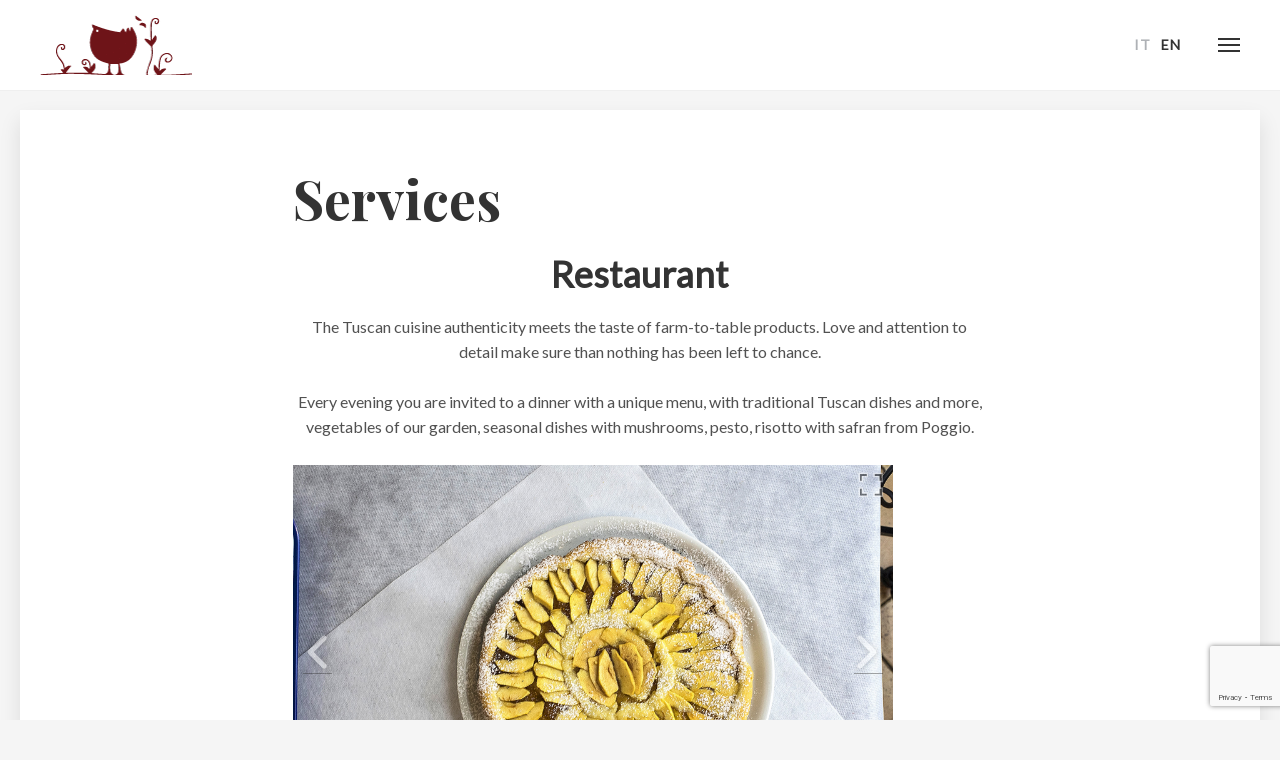

--- FILE ---
content_type: text/html; charset=UTF-8
request_url: https://poggioailegni.it/servizi/
body_size: 33735
content:
<!DOCTYPE html>
<html lang="it-IT">
<head>
<meta charset="UTF-8">
<meta name="viewport" content="width=device-width, initial-scale=1">
<link rel="profile" href="http://gmpg.org/xfn/11">
<link rel="pingback" href="https://poggioailegni.it/xmlrpc.php">

<meta name='robots' content='index, follow, max-image-preview:large, max-snippet:-1, max-video-preview:-1' />
<link rel="alternate" hreflang="it" href="https://poggioailegni.it/servizi/" />
<link rel="alternate" hreflang="en" href="https://poggioailegni.it/en/services/" />

	<!-- This site is optimized with the Yoast SEO plugin v17.1 - https://yoast.com/wordpress/plugins/seo/ -->
	<title>Servizi - Poggio ai Legni</title>
	<link rel="canonical" href="https://poggioailegni.it/servizi/" />
	<meta property="og:locale" content="it_IT" />
	<meta property="og:type" content="article" />
	<meta property="og:title" content="Servizi - Poggio ai Legni" />
	<meta property="og:description" content="Ristorante La genuinità della cucina toscana incontra il gusto dei prodotti a chilometro zero. Amore e cura dei dettagli fanno in modo che niente sia lasciato al caso. Ogni sera siete invitati ad una cena a menù unico, con piatti tradizionali toscani e non, primizie del nostro orto, piatti stagionali con funghi, pesti, e risotti [&hellip;]" />
	<meta property="og:url" content="https://poggioailegni.it/servizi/" />
	<meta property="og:site_name" content="Poggio ai Legni" />
	<meta property="article:modified_time" content="2022-06-21T07:06:41+00:00" />
	<meta name="twitter:card" content="summary" />
	<meta name="twitter:label1" content="Tempo di lettura stimato" />
	<meta name="twitter:data1" content="1 minuto" />
	<script type="application/ld+json" class="yoast-schema-graph">{"@context":"https://schema.org","@graph":[{"@type":"WebSite","@id":"https://poggioailegni.it/#website","url":"https://poggioailegni.it/","name":"Poggio ai Legni","description":"Agriturismo in collina con camere e appartamenti in un fantastico bosco di castagni a Sovicille, Siena, Toscana","potentialAction":[{"@type":"SearchAction","target":{"@type":"EntryPoint","urlTemplate":"https://poggioailegni.it/?s={search_term_string}"},"query-input":"required name=search_term_string"}],"inLanguage":"it-IT"},{"@type":"WebPage","@id":"https://poggioailegni.it/servizi/#webpage","url":"https://poggioailegni.it/servizi/","name":"Servizi - Poggio ai Legni","isPartOf":{"@id":"https://poggioailegni.it/#website"},"datePublished":"2017-09-27T13:15:23+00:00","dateModified":"2022-06-21T07:06:41+00:00","breadcrumb":{"@id":"https://poggioailegni.it/servizi/#breadcrumb"},"inLanguage":"it-IT","potentialAction":[{"@type":"ReadAction","target":["https://poggioailegni.it/servizi/"]}]},{"@type":"BreadcrumbList","@id":"https://poggioailegni.it/servizi/#breadcrumb","itemListElement":[{"@type":"ListItem","position":1,"name":"Home","item":"https://poggioailegni.it/"},{"@type":"ListItem","position":2,"name":"Servizi"}]}]}</script>
	<!-- / Yoast SEO plugin. -->


<link rel='dns-prefetch' href='//maps.googleapis.com' />
<link rel='dns-prefetch' href='//www.google.com' />
<link href='https://fonts.gstatic.com' crossorigin rel='preconnect' />
<link rel="alternate" type="application/rss+xml" title="Poggio ai Legni &raquo; Feed" href="https://poggioailegni.it/feed/" />
<link rel="alternate" type="application/rss+xml" title="Poggio ai Legni &raquo; Feed dei commenti" href="https://poggioailegni.it/comments/feed/" />
<link rel="alternate" title="oEmbed (JSON)" type="application/json+oembed" href="https://poggioailegni.it/wp-json/oembed/1.0/embed?url=https%3A%2F%2Fpoggioailegni.it%2Fservizi%2F" />
<link rel="alternate" title="oEmbed (XML)" type="text/xml+oembed" href="https://poggioailegni.it/wp-json/oembed/1.0/embed?url=https%3A%2F%2Fpoggioailegni.it%2Fservizi%2F&#038;format=xml" />
<style id='wp-img-auto-sizes-contain-inline-css' type='text/css'>
img:is([sizes=auto i],[sizes^="auto," i]){contain-intrinsic-size:3000px 1500px}
/*# sourceURL=wp-img-auto-sizes-contain-inline-css */
</style>
<style id='wp-emoji-styles-inline-css' type='text/css'>

	img.wp-smiley, img.emoji {
		display: inline !important;
		border: none !important;
		box-shadow: none !important;
		height: 1em !important;
		width: 1em !important;
		margin: 0 0.07em !important;
		vertical-align: -0.1em !important;
		background: none !important;
		padding: 0 !important;
	}
/*# sourceURL=wp-emoji-styles-inline-css */
</style>
<link rel='stylesheet' id='wp-block-library-css' href='https://poggioailegni.it/wp-includes/css/dist/block-library/style.min.css?ver=6.9' type='text/css' media='all' />
<style id='wp-block-heading-inline-css' type='text/css'>
h1:where(.wp-block-heading).has-background,h2:where(.wp-block-heading).has-background,h3:where(.wp-block-heading).has-background,h4:where(.wp-block-heading).has-background,h5:where(.wp-block-heading).has-background,h6:where(.wp-block-heading).has-background{padding:1.25em 2.375em}h1.has-text-align-left[style*=writing-mode]:where([style*=vertical-lr]),h1.has-text-align-right[style*=writing-mode]:where([style*=vertical-rl]),h2.has-text-align-left[style*=writing-mode]:where([style*=vertical-lr]),h2.has-text-align-right[style*=writing-mode]:where([style*=vertical-rl]),h3.has-text-align-left[style*=writing-mode]:where([style*=vertical-lr]),h3.has-text-align-right[style*=writing-mode]:where([style*=vertical-rl]),h4.has-text-align-left[style*=writing-mode]:where([style*=vertical-lr]),h4.has-text-align-right[style*=writing-mode]:where([style*=vertical-rl]),h5.has-text-align-left[style*=writing-mode]:where([style*=vertical-lr]),h5.has-text-align-right[style*=writing-mode]:where([style*=vertical-rl]),h6.has-text-align-left[style*=writing-mode]:where([style*=vertical-lr]),h6.has-text-align-right[style*=writing-mode]:where([style*=vertical-rl]){rotate:180deg}
/*# sourceURL=https://poggioailegni.it/wp-includes/blocks/heading/style.min.css */
</style>
<style id='global-styles-inline-css' type='text/css'>
:root{--wp--preset--aspect-ratio--square: 1;--wp--preset--aspect-ratio--4-3: 4/3;--wp--preset--aspect-ratio--3-4: 3/4;--wp--preset--aspect-ratio--3-2: 3/2;--wp--preset--aspect-ratio--2-3: 2/3;--wp--preset--aspect-ratio--16-9: 16/9;--wp--preset--aspect-ratio--9-16: 9/16;--wp--preset--color--black: #000000;--wp--preset--color--cyan-bluish-gray: #abb8c3;--wp--preset--color--white: #ffffff;--wp--preset--color--pale-pink: #f78da7;--wp--preset--color--vivid-red: #cf2e2e;--wp--preset--color--luminous-vivid-orange: #ff6900;--wp--preset--color--luminous-vivid-amber: #fcb900;--wp--preset--color--light-green-cyan: #7bdcb5;--wp--preset--color--vivid-green-cyan: #00d084;--wp--preset--color--pale-cyan-blue: #8ed1fc;--wp--preset--color--vivid-cyan-blue: #0693e3;--wp--preset--color--vivid-purple: #9b51e0;--wp--preset--gradient--vivid-cyan-blue-to-vivid-purple: linear-gradient(135deg,rgb(6,147,227) 0%,rgb(155,81,224) 100%);--wp--preset--gradient--light-green-cyan-to-vivid-green-cyan: linear-gradient(135deg,rgb(122,220,180) 0%,rgb(0,208,130) 100%);--wp--preset--gradient--luminous-vivid-amber-to-luminous-vivid-orange: linear-gradient(135deg,rgb(252,185,0) 0%,rgb(255,105,0) 100%);--wp--preset--gradient--luminous-vivid-orange-to-vivid-red: linear-gradient(135deg,rgb(255,105,0) 0%,rgb(207,46,46) 100%);--wp--preset--gradient--very-light-gray-to-cyan-bluish-gray: linear-gradient(135deg,rgb(238,238,238) 0%,rgb(169,184,195) 100%);--wp--preset--gradient--cool-to-warm-spectrum: linear-gradient(135deg,rgb(74,234,220) 0%,rgb(151,120,209) 20%,rgb(207,42,186) 40%,rgb(238,44,130) 60%,rgb(251,105,98) 80%,rgb(254,248,76) 100%);--wp--preset--gradient--blush-light-purple: linear-gradient(135deg,rgb(255,206,236) 0%,rgb(152,150,240) 100%);--wp--preset--gradient--blush-bordeaux: linear-gradient(135deg,rgb(254,205,165) 0%,rgb(254,45,45) 50%,rgb(107,0,62) 100%);--wp--preset--gradient--luminous-dusk: linear-gradient(135deg,rgb(255,203,112) 0%,rgb(199,81,192) 50%,rgb(65,88,208) 100%);--wp--preset--gradient--pale-ocean: linear-gradient(135deg,rgb(255,245,203) 0%,rgb(182,227,212) 50%,rgb(51,167,181) 100%);--wp--preset--gradient--electric-grass: linear-gradient(135deg,rgb(202,248,128) 0%,rgb(113,206,126) 100%);--wp--preset--gradient--midnight: linear-gradient(135deg,rgb(2,3,129) 0%,rgb(40,116,252) 100%);--wp--preset--font-size--small: 13px;--wp--preset--font-size--medium: 20px;--wp--preset--font-size--large: 36px;--wp--preset--font-size--x-large: 42px;--wp--preset--spacing--20: 0.44rem;--wp--preset--spacing--30: 0.67rem;--wp--preset--spacing--40: 1rem;--wp--preset--spacing--50: 1.5rem;--wp--preset--spacing--60: 2.25rem;--wp--preset--spacing--70: 3.38rem;--wp--preset--spacing--80: 5.06rem;--wp--preset--shadow--natural: 6px 6px 9px rgba(0, 0, 0, 0.2);--wp--preset--shadow--deep: 12px 12px 50px rgba(0, 0, 0, 0.4);--wp--preset--shadow--sharp: 6px 6px 0px rgba(0, 0, 0, 0.2);--wp--preset--shadow--outlined: 6px 6px 0px -3px rgb(255, 255, 255), 6px 6px rgb(0, 0, 0);--wp--preset--shadow--crisp: 6px 6px 0px rgb(0, 0, 0);}:where(.is-layout-flex){gap: 0.5em;}:where(.is-layout-grid){gap: 0.5em;}body .is-layout-flex{display: flex;}.is-layout-flex{flex-wrap: wrap;align-items: center;}.is-layout-flex > :is(*, div){margin: 0;}body .is-layout-grid{display: grid;}.is-layout-grid > :is(*, div){margin: 0;}:where(.wp-block-columns.is-layout-flex){gap: 2em;}:where(.wp-block-columns.is-layout-grid){gap: 2em;}:where(.wp-block-post-template.is-layout-flex){gap: 1.25em;}:where(.wp-block-post-template.is-layout-grid){gap: 1.25em;}.has-black-color{color: var(--wp--preset--color--black) !important;}.has-cyan-bluish-gray-color{color: var(--wp--preset--color--cyan-bluish-gray) !important;}.has-white-color{color: var(--wp--preset--color--white) !important;}.has-pale-pink-color{color: var(--wp--preset--color--pale-pink) !important;}.has-vivid-red-color{color: var(--wp--preset--color--vivid-red) !important;}.has-luminous-vivid-orange-color{color: var(--wp--preset--color--luminous-vivid-orange) !important;}.has-luminous-vivid-amber-color{color: var(--wp--preset--color--luminous-vivid-amber) !important;}.has-light-green-cyan-color{color: var(--wp--preset--color--light-green-cyan) !important;}.has-vivid-green-cyan-color{color: var(--wp--preset--color--vivid-green-cyan) !important;}.has-pale-cyan-blue-color{color: var(--wp--preset--color--pale-cyan-blue) !important;}.has-vivid-cyan-blue-color{color: var(--wp--preset--color--vivid-cyan-blue) !important;}.has-vivid-purple-color{color: var(--wp--preset--color--vivid-purple) !important;}.has-black-background-color{background-color: var(--wp--preset--color--black) !important;}.has-cyan-bluish-gray-background-color{background-color: var(--wp--preset--color--cyan-bluish-gray) !important;}.has-white-background-color{background-color: var(--wp--preset--color--white) !important;}.has-pale-pink-background-color{background-color: var(--wp--preset--color--pale-pink) !important;}.has-vivid-red-background-color{background-color: var(--wp--preset--color--vivid-red) !important;}.has-luminous-vivid-orange-background-color{background-color: var(--wp--preset--color--luminous-vivid-orange) !important;}.has-luminous-vivid-amber-background-color{background-color: var(--wp--preset--color--luminous-vivid-amber) !important;}.has-light-green-cyan-background-color{background-color: var(--wp--preset--color--light-green-cyan) !important;}.has-vivid-green-cyan-background-color{background-color: var(--wp--preset--color--vivid-green-cyan) !important;}.has-pale-cyan-blue-background-color{background-color: var(--wp--preset--color--pale-cyan-blue) !important;}.has-vivid-cyan-blue-background-color{background-color: var(--wp--preset--color--vivid-cyan-blue) !important;}.has-vivid-purple-background-color{background-color: var(--wp--preset--color--vivid-purple) !important;}.has-black-border-color{border-color: var(--wp--preset--color--black) !important;}.has-cyan-bluish-gray-border-color{border-color: var(--wp--preset--color--cyan-bluish-gray) !important;}.has-white-border-color{border-color: var(--wp--preset--color--white) !important;}.has-pale-pink-border-color{border-color: var(--wp--preset--color--pale-pink) !important;}.has-vivid-red-border-color{border-color: var(--wp--preset--color--vivid-red) !important;}.has-luminous-vivid-orange-border-color{border-color: var(--wp--preset--color--luminous-vivid-orange) !important;}.has-luminous-vivid-amber-border-color{border-color: var(--wp--preset--color--luminous-vivid-amber) !important;}.has-light-green-cyan-border-color{border-color: var(--wp--preset--color--light-green-cyan) !important;}.has-vivid-green-cyan-border-color{border-color: var(--wp--preset--color--vivid-green-cyan) !important;}.has-pale-cyan-blue-border-color{border-color: var(--wp--preset--color--pale-cyan-blue) !important;}.has-vivid-cyan-blue-border-color{border-color: var(--wp--preset--color--vivid-cyan-blue) !important;}.has-vivid-purple-border-color{border-color: var(--wp--preset--color--vivid-purple) !important;}.has-vivid-cyan-blue-to-vivid-purple-gradient-background{background: var(--wp--preset--gradient--vivid-cyan-blue-to-vivid-purple) !important;}.has-light-green-cyan-to-vivid-green-cyan-gradient-background{background: var(--wp--preset--gradient--light-green-cyan-to-vivid-green-cyan) !important;}.has-luminous-vivid-amber-to-luminous-vivid-orange-gradient-background{background: var(--wp--preset--gradient--luminous-vivid-amber-to-luminous-vivid-orange) !important;}.has-luminous-vivid-orange-to-vivid-red-gradient-background{background: var(--wp--preset--gradient--luminous-vivid-orange-to-vivid-red) !important;}.has-very-light-gray-to-cyan-bluish-gray-gradient-background{background: var(--wp--preset--gradient--very-light-gray-to-cyan-bluish-gray) !important;}.has-cool-to-warm-spectrum-gradient-background{background: var(--wp--preset--gradient--cool-to-warm-spectrum) !important;}.has-blush-light-purple-gradient-background{background: var(--wp--preset--gradient--blush-light-purple) !important;}.has-blush-bordeaux-gradient-background{background: var(--wp--preset--gradient--blush-bordeaux) !important;}.has-luminous-dusk-gradient-background{background: var(--wp--preset--gradient--luminous-dusk) !important;}.has-pale-ocean-gradient-background{background: var(--wp--preset--gradient--pale-ocean) !important;}.has-electric-grass-gradient-background{background: var(--wp--preset--gradient--electric-grass) !important;}.has-midnight-gradient-background{background: var(--wp--preset--gradient--midnight) !important;}.has-small-font-size{font-size: var(--wp--preset--font-size--small) !important;}.has-medium-font-size{font-size: var(--wp--preset--font-size--medium) !important;}.has-large-font-size{font-size: var(--wp--preset--font-size--large) !important;}.has-x-large-font-size{font-size: var(--wp--preset--font-size--x-large) !important;}
/*# sourceURL=global-styles-inline-css */
</style>

<style id='classic-theme-styles-inline-css' type='text/css'>
/*! This file is auto-generated */
.wp-block-button__link{color:#fff;background-color:#32373c;border-radius:9999px;box-shadow:none;text-decoration:none;padding:calc(.667em + 2px) calc(1.333em + 2px);font-size:1.125em}.wp-block-file__button{background:#32373c;color:#fff;text-decoration:none}
/*# sourceURL=/wp-includes/css/classic-themes.min.css */
</style>
<link rel='stylesheet' id='contact-form-7-css' href='https://poggioailegni.it/wp-content/plugins/contact-form-7/includes/css/styles.css?ver=5.4.2' type='text/css' media='all' />
<link rel='stylesheet' id='wpml-legacy-horizontal-list-0-css' href='//poggioailegni.it/wp-content/plugins/sitepress-multilingual-cms/templates/language-switchers/legacy-list-horizontal/style.min.css?ver=1' type='text/css' media='all' />
<link rel='stylesheet' id='hemma-plugins-style-css' href='https://poggioailegni.it/wp-content/themes/hemma/css/plugins.css?ver=1.0.0' type='text/css' media='all' />
<link rel='stylesheet' id='hemma-style-css' href='https://poggioailegni.it/wp-content/themes/hemma/style.css?ver=1.0.0' type='text/css' media='all' />
<link rel='stylesheet' id='hm_custom_css-css' href='https://poggioailegni.it/wp-content/uploads/hm_custom_css_js/custom.css?ver=1531319825' type='text/css' media='all' />
<script type="text/javascript" src="https://poggioailegni.it/wp-includes/js/jquery/jquery.min.js?ver=3.7.1" id="jquery-core-js"></script>
<script type="text/javascript" src="https://poggioailegni.it/wp-includes/js/jquery/jquery-migrate.min.js?ver=3.4.1" id="jquery-migrate-js"></script>
<script type="text/javascript" src="https://poggioailegni.it/wp-content/plugins/sitepress-multilingual-cms/res/js/jquery.cookie.js?ver=4.4.12" id="jquery.cookie-js"></script>
<script type="text/javascript" id="wpml-cookie-js-extra">
/* <![CDATA[ */
var wpml_cookies = {"wp-wpml_current_language":{"value":"it","expires":1,"path":"/"}};
var wpml_cookies = {"wp-wpml_current_language":{"value":"it","expires":1,"path":"/"}};
//# sourceURL=wpml-cookie-js-extra
/* ]]> */
</script>
<script type="text/javascript" src="https://poggioailegni.it/wp-content/plugins/sitepress-multilingual-cms/res/js/cookies/language-cookie.js?ver=4.4.12" id="wpml-cookie-js"></script>
<script type="text/javascript" id="wpml-browser-redirect-js-extra">
/* <![CDATA[ */
var wpml_browser_redirect_params = {"pageLanguage":"it","languageUrls":{"it_it":"https://poggioailegni.it/servizi/","it":"https://poggioailegni.it/servizi/","en_us":"https://poggioailegni.it/en/services/","en":"https://poggioailegni.it/en/services/","us":"https://poggioailegni.it/en/services/"},"cookie":{"name":"_icl_visitor_lang_js","domain":"poggioailegni.it","path":"/","expiration":24}};
//# sourceURL=wpml-browser-redirect-js-extra
/* ]]> */
</script>
<script type="text/javascript" src="https://poggioailegni.it/wp-content/plugins/sitepress-multilingual-cms/dist/js/browser-redirect/app.js?ver=4.4.12" id="wpml-browser-redirect-js"></script>
<link rel="https://api.w.org/" href="https://poggioailegni.it/wp-json/" /><link rel="alternate" title="JSON" type="application/json" href="https://poggioailegni.it/wp-json/wp/v2/pages/697" /><link rel="EditURI" type="application/rsd+xml" title="RSD" href="https://poggioailegni.it/xmlrpc.php?rsd" />
<meta name="generator" content="WordPress 6.9" />
<link rel='shortlink' href='https://poggioailegni.it/?p=697' />
<meta name="generator" content="WPML ver:4.4.12 stt:1,27;" />
				<style type="text/css">.hb-accom-list { max-width: 800px; }</style>
							<style type="text/css">.hb-booking-details-form { max-width: 800px; }</style>
							<style type="text/css">.hb-booking-search-form, .hb-accom-list, .hb-booking-details-form { margin: 0 auto; }</style>
			<style type="text/css">.hb-datepick-popup-wrapper, .hb-datepick-wrapper { background: #ffffff; }.hb-day-available, .hb-day-taken-start, .hb-day-taken-end, .hb-avail-caption-available { background: #ffffff; }.hb-dp-day-past, .hb-dp-day-closed, .hb-dp-day-not-selectable, .hb-dp-day-past.hb-day-taken-start:before, .hb-dp-day-past.hb-day-taken-end:before, .hb-dp-day-past.hb-day-fully-taken,.hb-dp-day-closed.hb-day-taken-start:before, .hb-dp-day-closed.hb-day-taken-end:before, .hb-dp-day-closed.hb-day-fully-taken { background: #dddddd; }.hb-dp-day-past, .hb-dp-day-closed, .hb-dp-day-not-selectable, .hb-dp-day-no-check-in { color: #888888; }.hb-dp-day-check-in, .hb-dp-day-check-out { background: #ccf7cc; }.hb-day-taken-start:before, .hb-day-taken-end:before, .hb-day-fully-taken, .hb-avail-caption-occupied { background: #f7d7dc; }.hb-dp-cmd-wrapper a, .hb-dp-cmd-close { background: #333333; }.hb-dp-cmd-wrapper a:hover, .hb-dp-cmd-close:hover { background: #6f6f6f; }.hb-dp-cmd-wrapper a.hb-dp-disabled { background: #aaaaaa; }.hb-dp-cmd-wrapper a, .hb-dp-cmd-wrapper a:hover, .hb-dp-cmd-close, .hb-dp-cmd-close:hover { color: #ffffff; }.hb-dp-multi .hb-dp-month:not(.first), .hb-dp-month-row + .hb-dp-month-row, .hb-datepick-legend { border-color: #cccccc; }.hb-datepick-popup-wrapper { box-shadow: 0 0 30px rgba(0,0,0,0.33), 0 0 3px rgba(0,0,0,0.2); }.hb-availability-calendar .hb-datepick-wrapper { box-shadow: 0 0 4px rgba(0,0,0,0.5); }</style><style type="text/css">.hbook-wrapper input[type="submit"] { background :#b39164 !important; color :#fff !important; border-radius :4px !important; padding-left :20px !important; padding-right :20px !important; padding-top :17px !important; padding-bottom :17px !important; } .hbook-wrapper input[type="submit"]:hover { background: #aa8553 !important; }</style><link rel="icon" href="https://poggioailegni.it/wp-content/uploads/2017/08/cropped-logo_POGGIOaiLEGNI-32x32.png" sizes="32x32" />
<link rel="icon" href="https://poggioailegni.it/wp-content/uploads/2017/08/cropped-logo_POGGIOaiLEGNI-192x192.png" sizes="192x192" />
<link rel="apple-touch-icon" href="https://poggioailegni.it/wp-content/uploads/2017/08/cropped-logo_POGGIOaiLEGNI-180x180.png" />
<meta name="msapplication-TileImage" content="https://poggioailegni.it/wp-content/uploads/2017/08/cropped-logo_POGGIOaiLEGNI-270x270.png" />
		<style type="text/css" id="wp-custom-css">
			/*
Puoi aggiungere qui il tuo codice CSS.

Per maggiori informazioni consulta la documentazione (fai clic sull'icona con il punto interrogativo qui sopra).
*/

#le-camere h2 {
color: #222;
display: none;
}

.poggio-column {
width: 48%;
margin: 0 1%;
float: left;
overflow: hidden;
padding: 40px;
box-sizing: border-box;
background: #a96 center center no-repeat;
background-size: cover;
position: relative;
margin-bottom: 36px;
}

@media (max-width:600px) {
.poggio-column {
width: auto;
float: none;
}
.hero-subtitle {
text-shadow: 1px 1px 3px rgba(0,0,0,0.5)
}
}

.poggio-column p, #le-camere h3 {
position: relative;
z-index: 2;
}

.poggio-column h3 {
padding: 50px 0 30px;
}

#le-camere .poggio-column:nth-of-type(1) {
background-image: url(https://poggioailegni.it/wp-content/uploads/2017/08/agriturismo-toscana-213.jpg);
}

#le-camere .poggio-column:nth-of-type(2) {
background-image: url(https://poggioailegni.it/wp-content/uploads/2017/08/agriturismo-toscana-166.jpg);
}

.poggio-column:before {
content: " ";
position: absolute;
pointer-events: none;
background: rgba(4,2,3,0.5);
width: 100%;
height: 100%;
top: 0;
left: 0;
z-index: 0;
}

#video .container {
  padding: 20px;
}

#video .block-text {
 display: none;
}

.hb-booking-search-form h3 {
display: none;
}

.hero-text .hb-booking-search-form {
  margin-top: 60px;
}

.hb-booking-search-form input[type="submit"] {
  padding: 0.6rem 1rem;
background: #839a19;
color: #fff;
}

.hb-accom-title {
color: #333;
}

.hb-accom-desc {
color: #333;
}

.hb-accom-price-total hb-clearfix {
color: #333;
}

.hb-accom-price {
color: #333;
}

.hb-accom-price-caption {
color: #333;
}

.hb-accom-price-caption-dash {
color: #333;
}

.hb-view-price-breakdown {
color: #333;
}

.hb-price-bd-show-text {
color: #333;
}

.hb-price-bd-hide-text {
color: #333;
}

.hb-price-breakdown-accom {
color: #333;
}

.hb-price-breakdown-title {
color: #333;
}

.hb-price-breakdown-section {
color: #333;
}

.hb-accom-selected-name {
color: #333;
}

.hbook-wrapper book wrapper-booking-form {
  padding: 0.6rem 1rem;
background: #839a19;
color: #fff;
}

.hb-resa-summary-content {
color: #333;
}

.hb-booking-details-form has-validation-callback {
color: #333;
}

.has-success {
color: #333;
}

.hb-details-fields {
background: #fff;
padding: 15px;
margin-bottom: 20px;
border-radius: 5px;
}

.hb-details-fields h3 {
color: #333;
}

.hb-resa-summary h3{
color: #333;
}

.hb-payment-info-wrapper {
background: #fff;
padding: 15px;
margin-bottom: 20px;
border-radius: 5px;
color: #333;
}

.hb-payment-info-wrapper h3{
color: #333;
}

.hb-confirm-area {
background: #fff;
padding: 15px;
margin-bottom: 20px;
border-radius: 5px;
color: #333;
}

.hb-confirm-area h3 {
color: #333;
}
		</style>
		<style id="kirki-inline-styles">body,button,input,select,textarea{font-family:Lato;font-weight:400;}.author-box-title,.block-title,.entry-title,.hero-title,.main-navigation,.preloader-counter{font-family:Playfair Display;font-weight:700;text-transform:none;}.block-subtitle,.hero-subtitle{font-family:Playfair Display;font-weight:400;font-style:italic;text-transform:none;}.is-logo-image .site-header .site-title{background-image:url("https://poggioailegni.it/wp-content/uploads/2017/09/Logo_Poggi_Legni_Brown_Small.png");width:152px;}.is-logo-image .site-header.is-hero-on .site-title{background-image:url("https://poggioailegni.it/wp-content/uploads/2017/09/Logo_Poggi_Legni_White.png");}img, .map-shortcode, .button, input, textarea, .is-block-frame:not(.page-template) .site-content, .is-block-frame .block, .is-block-frame .hero, .pswp__img{-webkit-border-radius:0px;-moz-border-radius:0px;border-radius:0px;}.is-block-frame .site-footer{border-top-left-radius:0px;border-top-right-radius:0px;}@media only screen and (-webkit-min-device-pixel-ratio: 1.3), only screen and (-o-min-device-pixel-ratio: 13/10), only screen and (min-resolution: 120dpi){.is-logo-image .site-header .site-title{background-image:url("https://poggioailegni.it/wp-content/uploads/2017/09/Logo_Poggi_Legni_Brown.png");}.is-logo-image .site-header.is-hero-on .site-title{background-image:url("https://poggioailegni.it/wp-content/uploads/2017/09/Logo_Poggi_Legni_White-1.png");}}/* latin-ext */
@font-face {
  font-family: 'Lato';
  font-style: normal;
  font-weight: 400;
  font-display: swap;
  src: url(https://poggioailegni.it/wp-content/fonts/lato/font) format('woff');
  unicode-range: U+0100-02BA, U+02BD-02C5, U+02C7-02CC, U+02CE-02D7, U+02DD-02FF, U+0304, U+0308, U+0329, U+1D00-1DBF, U+1E00-1E9F, U+1EF2-1EFF, U+2020, U+20A0-20AB, U+20AD-20C0, U+2113, U+2C60-2C7F, U+A720-A7FF;
}
/* latin */
@font-face {
  font-family: 'Lato';
  font-style: normal;
  font-weight: 400;
  font-display: swap;
  src: url(https://poggioailegni.it/wp-content/fonts/lato/font) format('woff');
  unicode-range: U+0000-00FF, U+0131, U+0152-0153, U+02BB-02BC, U+02C6, U+02DA, U+02DC, U+0304, U+0308, U+0329, U+2000-206F, U+20AC, U+2122, U+2191, U+2193, U+2212, U+2215, U+FEFF, U+FFFD;
}/* cyrillic */
@font-face {
  font-family: 'Playfair Display';
  font-style: italic;
  font-weight: 400;
  font-display: swap;
  src: url(https://poggioailegni.it/wp-content/fonts/playfair-display/font) format('woff');
  unicode-range: U+0301, U+0400-045F, U+0490-0491, U+04B0-04B1, U+2116;
}
/* vietnamese */
@font-face {
  font-family: 'Playfair Display';
  font-style: italic;
  font-weight: 400;
  font-display: swap;
  src: url(https://poggioailegni.it/wp-content/fonts/playfair-display/font) format('woff');
  unicode-range: U+0102-0103, U+0110-0111, U+0128-0129, U+0168-0169, U+01A0-01A1, U+01AF-01B0, U+0300-0301, U+0303-0304, U+0308-0309, U+0323, U+0329, U+1EA0-1EF9, U+20AB;
}
/* latin-ext */
@font-face {
  font-family: 'Playfair Display';
  font-style: italic;
  font-weight: 400;
  font-display: swap;
  src: url(https://poggioailegni.it/wp-content/fonts/playfair-display/font) format('woff');
  unicode-range: U+0100-02BA, U+02BD-02C5, U+02C7-02CC, U+02CE-02D7, U+02DD-02FF, U+0304, U+0308, U+0329, U+1D00-1DBF, U+1E00-1E9F, U+1EF2-1EFF, U+2020, U+20A0-20AB, U+20AD-20C0, U+2113, U+2C60-2C7F, U+A720-A7FF;
}
/* latin */
@font-face {
  font-family: 'Playfair Display';
  font-style: italic;
  font-weight: 400;
  font-display: swap;
  src: url(https://poggioailegni.it/wp-content/fonts/playfair-display/font) format('woff');
  unicode-range: U+0000-00FF, U+0131, U+0152-0153, U+02BB-02BC, U+02C6, U+02DA, U+02DC, U+0304, U+0308, U+0329, U+2000-206F, U+20AC, U+2122, U+2191, U+2193, U+2212, U+2215, U+FEFF, U+FFFD;
}
/* cyrillic */
@font-face {
  font-family: 'Playfair Display';
  font-style: normal;
  font-weight: 700;
  font-display: swap;
  src: url(https://poggioailegni.it/wp-content/fonts/playfair-display/font) format('woff');
  unicode-range: U+0301, U+0400-045F, U+0490-0491, U+04B0-04B1, U+2116;
}
/* vietnamese */
@font-face {
  font-family: 'Playfair Display';
  font-style: normal;
  font-weight: 700;
  font-display: swap;
  src: url(https://poggioailegni.it/wp-content/fonts/playfair-display/font) format('woff');
  unicode-range: U+0102-0103, U+0110-0111, U+0128-0129, U+0168-0169, U+01A0-01A1, U+01AF-01B0, U+0300-0301, U+0303-0304, U+0308-0309, U+0323, U+0329, U+1EA0-1EF9, U+20AB;
}
/* latin-ext */
@font-face {
  font-family: 'Playfair Display';
  font-style: normal;
  font-weight: 700;
  font-display: swap;
  src: url(https://poggioailegni.it/wp-content/fonts/playfair-display/font) format('woff');
  unicode-range: U+0100-02BA, U+02BD-02C5, U+02C7-02CC, U+02CE-02D7, U+02DD-02FF, U+0304, U+0308, U+0329, U+1D00-1DBF, U+1E00-1E9F, U+1EF2-1EFF, U+2020, U+20A0-20AB, U+20AD-20C0, U+2113, U+2C60-2C7F, U+A720-A7FF;
}
/* latin */
@font-face {
  font-family: 'Playfair Display';
  font-style: normal;
  font-weight: 700;
  font-display: swap;
  src: url(https://poggioailegni.it/wp-content/fonts/playfair-display/font) format('woff');
  unicode-range: U+0000-00FF, U+0131, U+0152-0153, U+02BB-02BC, U+02C6, U+02DA, U+02DC, U+0304, U+0308, U+0329, U+2000-206F, U+20AC, U+2122, U+2191, U+2193, U+2212, U+2215, U+FEFF, U+FFFD;
}</style><link rel='stylesheet' id='hb-front-end-style-css' href='https://poggioailegni.it/wp-content/plugins/hbook/front-end/css/hbook.css?ver=1.9.4' type='text/css' media='all' />
<link rel='stylesheet' id='hb-front-end-buttons-css' href='https://poggioailegni.it/wp-content/plugins/hbook/front-end/css/hbook-buttons.css?ver=1.9.4' type='text/css' media='all' />
<link rel='stylesheet' id='hugeit_slider_frontend_font_awesome-css' href='https://maxcdn.bootstrapcdn.com/font-awesome/4.7.0/css/font-awesome.min.css?ver=6.9' type='text/css' media='all' />
</head>

<body class="wp-singular page-template-default page page-id-697 wp-theme-hemma wp-child-theme-poggio  is-logo-image is-block-frame accent-is-brown is-lightbox-enabled is-block-animation">
<div class="hemma-icons-inline">
	<svg xmlns="http://www.w3.org/2000/svg">
	<symbol id="hemma-icon-user" viewBox="0 0 1024 1024">
		<path class="path1" d="M512 1019.861c-282.317 0-512-228.753-512-509.926 0-281.182 229.683-509.935 512-509.935s512 228.753 512 509.926c0 281.182-229.683 509.935-512 509.935zM512 17.067c-272.905 0-494.933 221.099-494.933 492.86s222.029 492.86 494.933 492.86 494.933-221.099 494.933-492.86c0-271.761-222.029-492.86-494.933-492.86z"></path>
		<path class="path2" d="M523.802 1024c-134.374 0-272.666-54.963-360.9-143.445l-6.443-6.46 6.878-5.999c35.669-31.087 83.328-49.749 125.372-66.227 52.847-20.702 98.56-38.596 112.512-73.933 2.236-25.267 2.065-44.399 1.877-66.5-0.043-4.873-0.085-9.839-0.102-15.010-17.954-14.481-41.557-59.947-47.633-99.465-12.672-3.891-31.693-17.749-37.393-65.007-2.748-22.793 5.487-38.921 14.967-47.522-26.547-105.242-20.335-184.516 18.483-235.725 31.787-41.924 85.103-63.863 158.464-65.212 49.365 0 85.086 13.252 101.419 37.427 34.833 5.743 61.030 22.417 77.918 49.613 42.778 68.907 11.332 184.422 2.142 214.135 9.361 8.653 17.417 24.678 14.694 47.266-5.709 47.249-24.721 61.107-37.393 65.007-6.042 39.663-29.065 85.026-46.532 99.422-0.017 5.248-0.060 10.308-0.111 15.258-0.188 22.033-0.367 41.105 1.86 66.295 13.943 35.337 59.477 53.231 112.119 73.924 42.231 16.606 90.103 35.43 125.739 66.97l6.485 5.743-5.837 6.4c-26.769 29.355-195.004 143.044-338.586 143.044zM181.675 875.059c85.359 81.536 215.475 131.874 342.127 131.874 129.707 0 280.047-96 319.565-131.251-32.435-26.010-73.668-42.214-113.63-57.933-54.579-21.461-106.138-41.737-122.249-84.881l-0.512-2.219c-2.406-26.607-2.227-47.275-2.031-69.154 0.060-6.289 0.119-12.74 0.119-19.558v-5.163l4.574-2.389c11.674-6.11 38.306-53.12 42.854-95.471l0.751-7.023 7.040-0.572c11.042-0.887 24.397-14.865 28.809-51.388 3.055-25.318-11.494-34.458-12.117-34.833l-5.828-3.533 2.159-6.46c4.617-13.833 43.87-137.114 1.399-205.534-14.729-23.706-38.187-37.948-69.743-42.308l-4.156-0.572-2.082-3.644c-11.785-20.625-44.117-32.444-88.695-32.444-67.712 1.246-116.557 20.907-145.024 58.453-36.164 47.71-40.926 123.947-14.157 226.603l1.604 6.144-5.427 3.302c-0.623 0.375-15.172 9.54-12.126 34.842 4.403 36.531 17.766 50.5 28.8 51.388l7.049 0.572 0.751 7.023c4.412 41.25 32.188 89.327 43.955 95.471l4.582 2.398v5.163c0 6.741 0.051 13.124 0.111 19.354 0.188 21.939 0.367 42.667-2.048 69.359l-0.503 2.219c-16.119 43.17-67.874 63.445-122.667 84.898-39.774 15.556-80.811 31.625-113.254 57.267z"></path>
	</symbol>
	<symbol id="hemma-icon-food" viewBox="0 0 768 1024">
		<path class="path1" d="M764.736 278.912c-0.064-69.632-29.28-214.912-219.968-278.912v234.656c0 13.024 2.72 191.36 2.72 237.856 0 46.592-29.984 316.8-29.984 402.144 0 128 13.12 148.352 54.496 148.384 41.536 0 108.96-33.92 108.96-233.728 0-108.896-54.496-166.784-54.464-213.312-0.064-79.040 138.144-177.024 138.24-297.088zM354.112 21.344c0 0-3.072-13.024-63.936-13.664 0 0 10.432 226.976-33.44 226.976-43.936 0-32.416-233.92-32.416-233.92-11.68-0.48-48.736-0.736-70.72-0.736 0 0 15.36 234.656-28.48 234.656-43.968 0-30.080-226.976-30.080-226.976-67.712 0.64-67.776 13.664-67.776 13.664s-27.328 170.752-27.264 277.312c0 118.912 136.192 123.84 136.192 170.688 0 46.72-27.392 231.84-27.2 341.312-0.032 200.704 40.128 213.344 81.664 213.344 41.6 0.096 81.792-12.64 81.664-213.344 0-109.44-27.2-294.592-27.2-341.312-0.096-46.848 136.16-50.112 136.16-170.688 0-70.080-27.2-277.312-27.168-277.312v0z"></path>
	</symbol>
	<symbol id="hemma-icon-size" viewBox="0 0 1024 1024">
		<path class="path1" d="M512 0l-192.785 192.785c-15.189 15.189-15.189 39.834 0 55.023 7.578 7.612 17.545 11.401 27.477 11.401s19.9-3.789 27.477-11.401l98.987-98.918v324.267h-324.267l98.918-98.987c15.189-15.155 15.189-39.765 0-54.955-7.612-7.612-17.545-11.401-27.511-11.401s-19.9 3.789-27.511 11.401l-192.785 192.785 192.785 192.785c7.612 7.612 17.545 11.401 27.511 11.401s19.9-3.789 27.511-11.401c15.189-15.189 15.189-39.799 0-54.955l-98.918-98.987 324.198 0.068v324.198l-98.884-98.918c-7.578-7.612-17.545-11.401-27.477-11.401s-19.9 3.789-27.477 11.401c-15.223 15.189-15.223 39.834 0 55.023l192.751 192.785 192.819-192.785c15.155-15.189 15.155-39.834 0-55.023-7.612-7.612-17.579-11.401-27.546-11.401s-19.934 3.789-27.511 11.401l-98.918 98.918v-324.267h324.198l-98.918 98.987c-15.189 15.155-15.189 39.765 0 54.955 7.612 7.612 17.545 11.401 27.511 11.401s19.9-3.789 27.511-11.401l192.853-192.785-192.785-192.785c-7.612-7.612-17.545-11.401-27.511-11.401s-19.9 3.789-27.511 11.401c-15.189 15.189-15.189 39.799 0 54.955l98.918 98.987h-324.267v-324.267l98.987 98.918c7.578 7.612 17.51 11.401 27.477 11.401s19.9-3.789 27.477-11.401c15.189-15.189 15.189-39.834 0-55.023l-192.785-192.785z"></path>
	</symbol>
	<symbol id="hemma-icon-pin" viewBox="0 0 887 1024">
		<path class="path1" d="M443.733 0c-245.077 0-443.733 198.656-443.733 443.733s443.733 580.267 443.733 580.267 443.733-335.189 443.733-580.267-198.656-443.733-443.733-443.733zM443.733 682.667c-150.801 0-273.067-122.266-273.067-273.067s122.266-273.067 273.067-273.067 273.067 122.266 273.067 273.067-122.266 273.067-273.067 273.067z"></path>
		<path class="path2" d="M580.267 409.6c0 75.405-61.128 136.533-136.533 136.533s-136.533-61.128-136.533-136.533c0-75.405 61.128-136.533 136.533-136.533s136.533 61.128 136.533 136.533z"></path>
	</symbol>
	<symbol id="hemma-icon-guests" viewBox="0 0 956 1024">
		<path class="path1" d="M775.339 787.695h-134.519l17.237 203.674c1.024 12.049 5.052 32.631 50.005 32.631 44.885 0 48.981-20.582 50.005-32.631l17.271-203.674zM236.1 276.343c-141.21 0-156.945 24.508-167.083 66.116 0 0-60.996 275.729-66.765 308.395-6.827 38.229 2.321 49.152 19.627 54.716 3.413 1.092 6.758 1.707 10.069 1.707 13.517 0 25.941-10.069 35.567-36.693 5.12-14.097 28.058-91.989 50.244-168.141l-0.068 4.676-0.341 2.048-23.313 472.064c-1.024 21.675 15.701 40.209 37.41 41.301l17.681 0.853c0.614 0.034 1.263 0.034 1.877 0.034 20.821 0 38.332-16.452 39.424-37.444l36.762-316.416h9.079l20.992 315.051c0 21.709 17.681 39.39 39.39 39.39h17.647c21.675 0 39.356-17.681 39.356-39.39l-0.341-526.097c34.884 87.177 77.961 195.243 84.070 212.036 9.626 26.624 22.084 36.693 35.601 36.693 3.277 0 6.622-0.58 10.001-1.673 9.387-3.004 16.35-7.612 19.661-17.306-0.41 0.649-0.819 1.297-1.229 1.911l-24.883-128.614c0 0 0 0 0-0.034-28.809-92.126-70.963-219.989-70.963-219.989-13.892-35.157-28.331-65.195-169.472-65.195zM237.124 0c-58.88 0-106.667 47.787-106.667 106.667s47.753 106.667 106.667 106.667c58.88 0 106.667-47.787 106.667-106.667s-47.753-106.667-106.667-106.667zM706.458 0c-58.88 0-106.667 47.787-106.667 106.667s47.753 106.667 106.667 106.667c58.88 0 106.667-47.787 106.667-106.667s-47.753-106.667-106.667-106.667z"></path>
		<path class="path2" d="M708.71 276.309c-54.17 0-88.576 4.574-98.987 10.479-21.163 7.509-35.772 21.845-38.502 31.505 0 0-57.549 144.111-94.686 243.234 0 0 0 0 0 0.034l24.883 128.614c0.41-0.614 0.819-1.263 1.229-1.911 3.072-4.949 5.939-10.991 8.567-18.295 6.485-17.92 62.225-138.581 103.834-228.011l-65.536 316.075c-1.502 7.236 0.102 14.746 4.437 20.548 4.335 5.734 10.854 9.114 17.749 9.114h272.725c6.895 0 13.414-3.413 17.749-9.114 4.301-5.803 5.905-13.312 4.437-20.548l-55.501-267.878 64.956 179.814c9.591 26.624 22.084 36.693 35.567 36.693 3.277 0 6.656-0.614 10.035-1.707 17.271-5.598 26.385-16.555 19.627-54.716-5.803-32.666-93.423-331.947-93.423-331.947-2.731-9.694-17.408-24.064-38.673-31.573-10.923-5.803-46.967-10.377-100.489-10.411z"></path>
	</symbol>
	<symbol id="hemma-icon-calendar" viewBox="0 0 1024 1024">
		<path class="path1" d="M235.861 17.067h-27.989c-20.48 0-37.205 21.572-37.205 48.196v108.407c0 26.624 16.725 48.196 37.205 48.196h27.989c20.48 0 37.205-21.572 37.205-48.196v-108.407c0-26.624-16.725-48.196-37.205-48.196zM887.467 426.667h-136.533v102.4h136.533v-102.4zM682.667 426.667h-136.533v102.4h136.533v-102.4zM477.867 426.667h-136.533v102.4h136.533v-102.4zM273.067 426.667h-136.533v102.4h136.533v-102.4zM887.467 597.333h-136.533v102.4h136.533v-102.4zM682.667 597.333h-136.533v102.4h136.533v-102.4zM477.867 597.333h-136.533v102.4h136.533v-102.4zM273.067 597.333h-136.533v102.4h136.533v-102.4zM887.467 768h-136.533v102.4h136.533v-102.4zM682.667 768h-136.533v102.4h136.533v-102.4zM477.867 768h-136.533v102.4h136.533v-102.4zM273.067 768h-136.533v102.4h136.533v-102.4zM816.128 17.067h-27.989c-20.48 0-37.205 21.572-37.205 48.196v108.407c0 26.624 16.725 48.196 37.205 48.196h27.989c20.48 0 37.205-21.572 37.205-48.196v-108.407c0-26.624-16.725-48.196-37.205-48.196z"></path>
		<path class="path2" d="M970.82 119.467h-49.22v74.274c0 53.248-38.912 96.393-86.869 96.393h-65.195c-47.957 0-86.869-43.145-86.869-96.393v-74.274h-341.333v74.274c0 53.248-38.912 96.393-86.869 96.393h-65.195c-47.957 0-86.869-43.145-86.869-96.393v-74.274h-49.22c-29.355 0-53.18 22.391-53.18 50.005v787.456c0 27.648 23.825 50.005 53.18 50.005h917.572c29.423 0 53.248-22.391 53.248-50.005v-787.456c0-27.648-23.825-50.005-53.18-50.005zM955.733 938.667h-887.467v-580.267h887.467v580.267z"></path>
	</symbol>
	<symbol id="hemma-icon-beds" viewBox="0 0 1024 1024">
		<path class="path1" d="M955.733 341.333h-887.467v546.133c0 37.717 30.549 68.267 68.267 68.267h750.933c37.717 0 68.267-30.549 68.267-68.267v-546.133z"></path>
		<path class="path2" d="M991.983 204.8h-959.966c-17.681 0-32.017 15.292-32.017 34.133s14.336 34.133 32.017 34.133h960c17.647 0 31.983-15.292 31.983-34.133s-14.336-34.133-32.017-34.133zM992.017 204.8v0 0 0zM273.067 68.267c-163.84 0-204.8 27.307-204.8 81.92v54.613h409.6v-54.613c0-54.613-40.96-81.92-204.8-81.92zM750.933 68.267c-163.84 0-204.8 27.307-204.8 81.92v54.613h409.6v-54.613c0-54.613-40.96-81.92-204.8-81.92z"></path>
	</symbol>
	<symbol id="hemma-icon-twitter" viewBox="0 0 878 1024">
		<path class="path1" d="M731.429 348.571q-32 14.286-69.143 19.429 38.857-22.857 53.143-66.857-37.143 21.714-76.571 29.143-34.857-37.714-87.429-37.714-49.714 0-84.857 35.143t-35.143 84.857q0 16.571 2.857 27.429-73.714-4-138.286-37.143t-109.714-88.571q-16.571 28.571-16.571 60.571 0 65.143 52 100-26.857-0.571-57.143-14.857v1.143q0 42.857 28.571 76.286t70.286 41.429q-16.571 4.571-29.143 4.571-7.429 0-22.286-2.286 12 36 42.571 59.429t69.429 24q-66.286 51.429-149.143 51.429-14.857 0-28.571-1.714 84.571 53.714 184 53.714 64 0 120-20.286t96-54.286 68.857-78.286 42.857-92.571 14-96.286q0-10.286-0.571-15.429 36-25.714 60-62.286zM877.714 237.714v548.571q0 68-48.286 116.286t-116.286 48.286h-548.571q-68 0-116.286-48.286t-48.286-116.286v-548.571q0-68 48.286-116.286t116.286-48.286h548.571q68 0 116.286 48.286t48.286 116.286z"></path>
	</symbol>
	<symbol id="hemma-icon-facebook" viewBox="0 0 878 1024">
		<path class="path1" d="M713.143 73.143q68 0 116.286 48.286t48.286 116.286v548.571q0 68-48.286 116.286t-116.286 48.286h-107.429v-340h113.714l17.143-132.571h-130.857v-84.571q0-32 13.429-48t52.286-16l69.714-0.571v-118.286q-36-5.143-101.714-5.143-77.714 0-124.286 45.714t-46.571 129.143v97.714h-114.286v132.571h114.286v340h-304q-68 0-116.286-48.286t-48.286-116.286v-548.571q0-68 48.286-116.286t116.286-48.286h548.571z"></path>
	</symbol>
	<symbol id="hemma-icon-google" viewBox="0 0 878 1024">
		<path class="path1" d="M524 517.143q0-14.857-3.429-36.571h-206.857v75.429h124q-1.714 13.714-9.429 28.571t-21.429 30.286-38 25.429-55.143 10q-56.571 0-96.571-40.571t-40-97.714 40-97.714 96.571-40.571q52.571 0 87.429 33.714l59.429-57.714q-61.714-57.143-146.857-57.143-91.429 0-155.429 64.286t-64 155.143 64 155.143 155.429 64.286q94.286 0 152.286-60t58-154.286zM721.143 543.429h62.286v-62.857h-62.286v-62.857h-62.857v62.857h-62.857v62.857h62.857v62.857h62.857v-62.857zM877.714 237.714v548.571q0 68-48.286 116.286t-116.286 48.286h-548.571q-68 0-116.286-48.286t-48.286-116.286v-548.571q0-68 48.286-116.286t116.286-48.286h548.571q68 0 116.286 48.286t48.286 116.286z"></path>
	</symbol>
	<symbol id="hemma-icon-youtube" viewBox="0 0 878 1024">
		<path class="path1" d="M525.143 744.571v-89.714q0-28.571-16.571-28.571-9.714 0-18.857 9.143v128q9.143 9.143 18.857 9.143 16.571 0 16.571-28zM630.286 674.857h37.714v-19.429q0-29.143-18.857-29.143t-18.857 29.143v19.429zM304 522.857v40h-45.714v241.714h-42.286v-241.714h-44.571v-40h132.571zM418.857 594.857v209.714h-38.286v-22.857q-22.286 25.714-43.429 25.714-18.857 0-24-16-3.429-9.143-3.429-30.857v-165.714h37.714v154.286q0 13.714 0.571 14.857 0.571 8.571 8.571 8.571 11.429 0 24-17.714v-160h38.286zM562.857 658.286v83.429q0 29.714-4 41.714-6.857 24-30.286 24-20 0-38.857-23.429v20.571h-38.286v-281.714h38.286v92q18.286-22.857 38.857-22.857 23.429 0 30.286 24 4 12 4 42.286zM706.286 732v5.143q0 16.571-1.143 24.571-1.714 12.571-8.571 22.857-15.429 22.857-45.714 22.857-29.714 0-46.286-21.714-12-15.429-12-49.143v-73.714q0-33.714 11.429-49.143 16.571-21.714 45.714-21.714t44.571 21.714q12 16 12 49.143v43.429h-76v37.143q0 29.143 19.429 29.143 13.714 0 17.143-14.857 0-0.571 0.286-4t0.286-9.429v-12.286h38.857zM448.571 261.143v89.143q0 29.143-18.286 29.143t-18.286-29.143v-89.143q0-29.714 18.286-29.714t18.286 29.714zM753.143 668.571q0-101.143-10.857-148.571-5.714-25.143-24.571-42t-43.429-19.714q-77.714-8.571-235.429-8.571-157.143 0-234.857 8.571-25.143 2.857-43.714 19.714t-24.286 42q-11.429 49.714-11.429 148.571 0 100.571 11.429 148.571 5.714 24.571 24.286 41.714t43.143 20q78.286 8.571 235.429 8.571t235.429-8.571q24.571-2.857 43.143-20t24.286-41.714q11.429-48 11.429-148.571zM321.714 296.571l51.429-169.143h-42.857l-29.143 111.429-30.286-111.429h-44.571l13.714 39.429t13.143 39.429q20 58.857 26.286 90.286v114.857h42.286v-114.857zM486.857 342.857v-74.286q0-33.143-12-49.714-16.571-21.714-44.571-21.714-29.143 0-44.571 21.714-12 16.571-12 49.714v74.286q0 33.143 12 49.714 15.429 21.714 44.571 21.714 28 0 44.571-21.714 12-15.429 12-49.714zM590.286 411.429h38.286v-211.429h-38.286v161.714q-12.571 17.714-24 17.714-8.571 0-9.143-9.143-0.571-1.143-0.571-14.857v-155.429h-38.286v167.429q0 21.143 3.429 31.429 6.286 15.429 24.571 15.429 20.571 0 44-25.714v22.857zM877.714 237.714v548.571q0 68-48.286 116.286t-116.286 48.286h-548.571q-68 0-116.286-48.286t-48.286-116.286v-548.571q0-68 48.286-116.286t116.286-48.286h548.571q68 0 116.286 48.286t48.286 116.286z"></path>
	</symbol>
	<symbol id="hemma-icon-instagram" viewBox="0 0 878 1024">
		<path class="path1" d="M778.286 814.857v-370.286h-77.143q11.429 36 11.429 74.857 0 72-36.571 132.857t-99.429 96.286-137.143 35.429q-112.571 0-192.571-77.429t-80-187.143q0-38.857 11.429-74.857h-80.571v370.286q0 14.857 10 24.857t24.857 10h610.857q14.286 0 24.571-10t10.286-24.857zM616 510.286q0-70.857-51.714-120.857t-124.857-50q-72.571 0-124.286 50t-51.714 120.857 51.714 120.857 124.286 50q73.143 0 124.857-50t51.714-120.857zM778.286 304.571v-94.286q0-16-11.429-27.714t-28-11.714h-99.429q-16.571 0-28 11.714t-11.429 27.714v94.286q0 16.571 11.429 28t28 11.429h99.429q16.571 0 28-11.429t11.429-28zM877.714 185.714v652.571q0 46.286-33.143 79.429t-79.429 33.143h-652.571q-46.286 0-79.429-33.143t-33.143-79.429v-652.571q0-46.286 33.143-79.429t79.429-33.143h652.571q46.286 0 79.429 33.143t33.143 79.429z"></path>
	</symbol>
	<symbol id="hemma-icon-skype" viewBox="0 0 878 1024">
		<path class="path1" d="M670.286 607.429q0-28.571-11.143-52.286t-27.714-39.143-41.714-28-47.143-19.429-50-13.143l-59.429-13.714q-17.143-4-25.143-6t-20-6.571-17.143-9.143-9.429-12-4.286-17.143q0-44 82.286-44 24.571 0 44 6.857t30.857 16.286 21.714 19.143 22.857 16.571 27.429 6.857q26.857 0 43.143-18.286t16.286-44q0-31.429-32-56.857t-81.143-38.571-104-13.143q-38.857 0-75.429 8.857t-68.286 26.857-50.857 49.714-19.143 73.429q0 34.857 10.857 60.857t32 43.143 45.714 27.714 58.857 18.571l83.429 20.571q51.429 12.571 64 20.571 18.286 11.429 18.286 34.286 0 22.286-22.857 36.857t-60 14.571q-29.143 0-52.286-9.143t-37.143-22-26-25.714-26.286-22-30.857-9.143q-28.571 0-43.143 17.143t-14.571 42.857q0 52.571 69.714 90t166.286 37.429q41.714 0 80-10.571t70-30.571 50.571-53.429 18.857-75.143zM877.714 731.429q0 90.857-64.286 155.143t-155.143 64.286q-74.286 0-133.714-45.714-44 9.143-85.714 9.143-81.714 0-156.286-31.714t-128.571-85.714-85.714-128.571-31.714-156.286q0-41.714 9.143-85.714-45.714-59.429-45.714-133.714 0-90.857 64.286-155.143t155.143-64.286q74.286 0 133.714 45.714 44-9.143 85.714-9.143 81.714 0 156.286 31.714t128.571 85.714 85.714 128.571 31.714 156.286q0 41.714-9.143 85.714 45.714 59.429 45.714 133.714z"></path>
	</symbol>
	<symbol id="hemma-icon-vimeo" viewBox="0 0 878 1024">
		<path class="path1" d="M738.286 364.571q5.714-123.429-92-126.857-132-4.571-178.286 149.143 25.143-10.857 46.857-10.857 48.571 0 42.286 54.857-2.286 32.571-42.286 95.429t-60 62.857q-24.571 0-46.857-96.571-7.429-30.857-25.714-145.714-17.143-108-91.429-101.143-33.714 4-93.714 57.143l-92.571 82.286 29.714 38.286q43.429-29.714 49.714-29.714 32.571 0 61.143 102.286 8.571 31.429 25.714 94t25.714 94q38.857 102.286 93.714 102.286 89.714 0 218.857-168 125.714-161.714 129.143-253.714zM877.714 237.714v548.571q0 68-48.286 116.286t-116.286 48.286h-548.571q-68 0-116.286-48.286t-48.286-116.286v-548.571q0-68 48.286-116.286t116.286-48.286h548.571q68 0 116.286 48.286t48.286 116.286z"></path>
	</symbol>
	<symbol id="hemma-icon-arrow" viewBox="0 0 10 6">
		<polygon points="5.30000001 6.4 0.300000012 1.37826087 1.20909092 0.4 5.30000001 4.50869565 9.3909091 0.4 10.3 1.37826087"></polygon>
	</symbol>
</svg></div><!-- /.hemma-icons-inline -->
<div id="page" class="site">
	<a class="skip-link screen-reader-text" href="#content">Skip to content</a>

	<header id="masthead" class="site-header post-697 page type-page status-publish hentry"" role="banner">
		<div class="container is-fluid">
			<div class="site-branding">
									<p class="site-title"><a href="https://poggioailegni.it/" rel="home">Poggio ai Legni</a></p>
									<p class="site-description">Agriturismo in collina con camere e appartamenti in un fantastico bosco di castagni a Sovicille, Siena, Toscana</p>
							</div><!-- .site-branding -->

			<button class="menu-toggle" aria-controls="primary-menu" aria-expanded="false">
				<span class="nav-icon"></span>
			</button>

			<div class="select-language"><ul class="is-unstyled-list is-inline-list is-marginless"><li class="wpml-ls-menu-item current-lang"><a href="https://poggioailegni.it/servizi/"><span class="wpml-ls-display">it</span></a></li><li class="wpml-ls-menu-item"><a href="https://poggioailegni.it/en/services/"><span class="wpml-ls-display">en</span></a></li></ul></div>
			<nav id="site-navigation" class="main-navigation" role="navigation">
				<div class="menu-top-menu-container"><ul id="primary-menu" class="menu"><li id="menu-item-27" class="menu-item menu-item-type-custom menu-item-object-custom menu-item-home menu-item-27"><a href="https://poggioailegni.it/">Home</a></li>
<li id="menu-item-706" class="menu-item menu-item-type-post_type menu-item-object-page menu-item-706"><a href="https://poggioailegni.it/chi-siamo/">Chi siamo</a></li>
<li id="menu-item-1209" class="menu-item menu-item-type-post_type menu-item-object-page menu-item-1209"><a href="https://poggioailegni.it/le-nostre-stanze/">Le Nostre Stanze</a></li>
<li id="menu-item-705" class="menu-item menu-item-type-post_type menu-item-object-page current-menu-item page_item page-item-697 current_page_item menu-item-705"><a href="https://poggioailegni.it/servizi/" aria-current="page">Servizi</a></li>
<li id="menu-item-704" class="menu-item menu-item-type-post_type menu-item-object-page menu-item-704"><a href="https://poggioailegni.it/dove-trovarci/">Dove trovarci</a></li>
<li id="menu-item-703" class="menu-item menu-item-type-post_type menu-item-object-page menu-item-703"><a href="https://poggioailegni.it/contattaci/">Contattaci</a></li>
</ul></div>			</nav><!-- #site-navigation -->
		</div><!-- /.container -->
	</header><!-- #masthead -->

	<div id="content" class="site-content">

	<div class="container">
		<div class="columns">
			<div class="column is-8 is-offset-2">

				<div id="primary" class="content-area">
					<main id="main" class="site-main" role="main">

						
<article id="post-697" class="post-697 page type-page status-publish hentry">
	<header class="entry-header">
		<h1 class="entry-title">Servizi</h1>	</header><!-- .entry-header -->

	 

	<div class="entry-content">
		<h2 style="text-align: center;">Ristorante</h2>
<p style="text-align: center;">La genuinità della cucina toscana incontra il gusto dei prodotti a chilometro zero. Amore e cura dei dettagli fanno in modo che niente sia lasciato al caso.</p>
<p style="text-align: center;">Ogni sera siete invitati ad una cena a menù unico, con piatti tradizionali toscani e non, primizie del nostro orto, piatti stagionali con funghi, pesti, e risotti con zaffarano del Poggio.</p>
<p style="text-align: center;">

<div class="slider-parent"></div>
<div class="slider_3" >
        <ul id="slider_3" class="slider_lightbox_3 huge-it-slider" data-autoplay="0">
                            <li class="group"
                        data-thumb="https://poggioailegni.it/wp-content/uploads/2017/10/poggio-colazioni2.jpg"
                        data-title=""
                        data-description="">
                                                    <a href="https://poggioailegni.it/wp-content/uploads/2017/10/poggio-colazioni2.jpg">
                                <img decoding="async" src="https://poggioailegni.it/wp-content/uploads/2017/10/poggio-colazioni2.jpg"
                                     alt=""/>
                            </a>
                        
                        
                                            </li>
                                        <li class="group"
                        data-thumb="https://poggioailegni.it/wp-content/uploads/2017/10/poggio-colazioni.jpg"
                        data-title=""
                        data-description="">
                                                    <a href="https://poggioailegni.it/wp-content/uploads/2017/10/poggio-colazioni.jpg">
                                <img decoding="async" src="https://poggioailegni.it/wp-content/uploads/2017/10/poggio-colazioni.jpg"
                                     alt=""/>
                            </a>
                        
                        
                                            </li>
                                        <li class="group"
                        data-thumb="https://poggioailegni.it/wp-content/uploads/2017/10/poggio-colazioni1.jpg"
                        data-title=""
                        data-description="">
                                                    <a href="https://poggioailegni.it/wp-content/uploads/2017/10/poggio-colazioni1.jpg">
                                <img decoding="async" src="https://poggioailegni.it/wp-content/uploads/2017/10/poggio-colazioni1.jpg"
                                     alt=""/>
                            </a>
                        
                        
                                            </li>
                                        <li class="group"
                        data-thumb="https://poggioailegni.it/wp-content/uploads/2017/10/poggio-colazioni3.jpg"
                        data-title=""
                        data-description="">
                                                    <a href="https://poggioailegni.it/wp-content/uploads/2017/10/poggio-colazioni3.jpg">
                                <img decoding="async" src="https://poggioailegni.it/wp-content/uploads/2017/10/poggio-colazioni3.jpg"
                                     alt=""/>
                            </a>
                        
                        
                                            </li>
                                        <li class="group"
                        data-thumb="https://poggioailegni.it/wp-content/uploads/2017/10/poggio-colazioni7.jpg"
                        data-title=""
                        data-description="">
                                                    <a href="https://poggioailegni.it/wp-content/uploads/2017/10/poggio-colazioni7.jpg">
                                <img decoding="async" src="https://poggioailegni.it/wp-content/uploads/2017/10/poggio-colazioni7.jpg"
                                     alt=""/>
                            </a>
                        
                        
                                            </li>
                                        <li class="group"
                        data-thumb="https://poggioailegni.it/wp-content/uploads/2017/10/poggio-colazioni6.jpg"
                        data-title=""
                        data-description="">
                                                    <a href="https://poggioailegni.it/wp-content/uploads/2017/10/poggio-colazioni6.jpg">
                                <img decoding="async" src="https://poggioailegni.it/wp-content/uploads/2017/10/poggio-colazioni6.jpg"
                                     alt=""/>
                            </a>
                        
                        
                                            </li>
                                        <li class="group"
                        data-thumb="https://poggioailegni.it/wp-content/uploads/2017/10/poggio-colazioni9.jpg"
                        data-title=""
                        data-description="">
                                                    <a href="https://poggioailegni.it/wp-content/uploads/2017/10/poggio-colazioni9.jpg">
                                <img decoding="async" src="https://poggioailegni.it/wp-content/uploads/2017/10/poggio-colazioni9.jpg"
                                     alt=""/>
                            </a>
                        
                        
                                            </li>
                                        <li class="group"
                        data-thumb="https://poggioailegni.it/wp-content/uploads/2017/10/poggio-colazioni4.jpg"
                        data-title=""
                        data-description="">
                                                    <a href="https://poggioailegni.it/wp-content/uploads/2017/10/poggio-colazioni4.jpg">
                                <img decoding="async" src="https://poggioailegni.it/wp-content/uploads/2017/10/poggio-colazioni4.jpg"
                                     alt=""/>
                            </a>
                        
                        
                                            </li>
                                        <li class="group"
                        data-thumb="https://poggioailegni.it/wp-content/uploads/2017/10/poggio-colazioni11.jpg"
                        data-title=""
                        data-description="">
                                                    <a href="https://poggioailegni.it/wp-content/uploads/2017/10/poggio-colazioni11.jpg">
                                <img decoding="async" src="https://poggioailegni.it/wp-content/uploads/2017/10/poggio-colazioni11.jpg"
                                     alt=""/>
                            </a>
                        
                        
                                            </li>
                                        <li class="group"
                        data-thumb="https://poggioailegni.it/wp-content/uploads/2017/10/poggio-colazioni10.jpg"
                        data-title=""
                        data-description="">
                                                    <a href="https://poggioailegni.it/wp-content/uploads/2017/10/poggio-colazioni10.jpg">
                                <img decoding="async" src="https://poggioailegni.it/wp-content/uploads/2017/10/poggio-colazioni10.jpg"
                                     alt=""/>
                            </a>
                        
                        
                                            </li>
                                        <li class="group"
                        data-thumb="https://poggioailegni.it/wp-content/uploads/2017/10/poggio-colazioni5.jpg"
                        data-title=""
                        data-description="">
                                                    <a href="https://poggioailegni.it/wp-content/uploads/2017/10/poggio-colazioni5.jpg">
                                <img decoding="async" src="https://poggioailegni.it/wp-content/uploads/2017/10/poggio-colazioni5.jpg"
                                     alt=""/>
                            </a>
                        
                        
                                            </li>
                                        <li class="group"
                        data-thumb="https://poggioailegni.it/wp-content/uploads/2017/10/poggio-colazioni8.jpg"
                        data-title=""
                        data-description="">
                                                    <a href="https://poggioailegni.it/wp-content/uploads/2017/10/poggio-colazioni8.jpg">
                                <img decoding="async" src="https://poggioailegni.it/wp-content/uploads/2017/10/poggio-colazioni8.jpg"
                                     alt=""/>
                            </a>
                        
                        
                                            </li>
                                        <li class="group"
                        data-thumb="https://poggioailegni.it/wp-content/uploads/2017/10/poggio-pietanze9.jpg"
                        data-title=""
                        data-description="">
                                                    <a href="https://poggioailegni.it/wp-content/uploads/2017/10/poggio-pietanze9.jpg">
                                <img decoding="async" src="https://poggioailegni.it/wp-content/uploads/2017/10/poggio-pietanze9.jpg"
                                     alt=""/>
                            </a>
                        
                        
                                            </li>
                                        <li class="group"
                        data-thumb="https://poggioailegni.it/wp-content/uploads/2017/10/poggio-pietanze11.jpg"
                        data-title=""
                        data-description="">
                                                    <a href="https://poggioailegni.it/wp-content/uploads/2017/10/poggio-pietanze11.jpg">
                                <img decoding="async" src="https://poggioailegni.it/wp-content/uploads/2017/10/poggio-pietanze11.jpg"
                                     alt=""/>
                            </a>
                        
                        
                                            </li>
                                        <li class="group"
                        data-thumb="https://poggioailegni.it/wp-content/uploads/2017/10/poggio-pietanze1.jpg"
                        data-title=""
                        data-description="">
                                                    <a href="https://poggioailegni.it/wp-content/uploads/2017/10/poggio-pietanze1.jpg">
                                <img decoding="async" src="https://poggioailegni.it/wp-content/uploads/2017/10/poggio-pietanze1.jpg"
                                     alt=""/>
                            </a>
                        
                        
                                            </li>
                                        <li class="group"
                        data-thumb="https://poggioailegni.it/wp-content/uploads/2017/10/poggio-pietanze2.jpg"
                        data-title=""
                        data-description="">
                                                    <a href="https://poggioailegni.it/wp-content/uploads/2017/10/poggio-pietanze2.jpg">
                                <img decoding="async" src="https://poggioailegni.it/wp-content/uploads/2017/10/poggio-pietanze2.jpg"
                                     alt=""/>
                            </a>
                        
                        
                                            </li>
                                        <li class="group"
                        data-thumb="https://poggioailegni.it/wp-content/uploads/2017/10/poggio-pietanze.jpg"
                        data-title=""
                        data-description="">
                                                    <a href="https://poggioailegni.it/wp-content/uploads/2017/10/poggio-pietanze.jpg">
                                <img decoding="async" src="https://poggioailegni.it/wp-content/uploads/2017/10/poggio-pietanze.jpg"
                                     alt=""/>
                            </a>
                        
                        
                                            </li>
                                        <li class="group"
                        data-thumb="https://poggioailegni.it/wp-content/uploads/2017/10/poggio-pietanze10.jpg"
                        data-title=""
                        data-description="">
                                                    <a href="https://poggioailegni.it/wp-content/uploads/2017/10/poggio-pietanze10.jpg">
                                <img decoding="async" src="https://poggioailegni.it/wp-content/uploads/2017/10/poggio-pietanze10.jpg"
                                     alt=""/>
                            </a>
                        
                        
                                            </li>
                                        <li class="group"
                        data-thumb="https://poggioailegni.it/wp-content/uploads/2017/10/poggio-pietanze3.jpg"
                        data-title=""
                        data-description="">
                                                    <a href="https://poggioailegni.it/wp-content/uploads/2017/10/poggio-pietanze3.jpg">
                                <img decoding="async" src="https://poggioailegni.it/wp-content/uploads/2017/10/poggio-pietanze3.jpg"
                                     alt=""/>
                            </a>
                        
                        
                                            </li>
                                        <li class="group"
                        data-thumb="https://poggioailegni.it/wp-content/uploads/2017/10/poggio-pietanze8.jpg"
                        data-title=""
                        data-description="">
                                                    <a href="https://poggioailegni.it/wp-content/uploads/2017/10/poggio-pietanze8.jpg">
                                <img decoding="async" src="https://poggioailegni.it/wp-content/uploads/2017/10/poggio-pietanze8.jpg"
                                     alt=""/>
                            </a>
                        
                        
                                            </li>
                                        <li class="group"
                        data-thumb="https://poggioailegni.it/wp-content/uploads/2017/10/poggio-pietanze7.jpg"
                        data-title=""
                        data-description="">
                                                    <a href="https://poggioailegni.it/wp-content/uploads/2017/10/poggio-pietanze7.jpg">
                                <img decoding="async" src="https://poggioailegni.it/wp-content/uploads/2017/10/poggio-pietanze7.jpg"
                                     alt=""/>
                            </a>
                        
                        
                                            </li>
                                        <li class="group"
                        data-thumb="https://poggioailegni.it/wp-content/uploads/2017/10/poggio-pietanze4.jpg"
                        data-title=""
                        data-description="">
                                                    <a href="https://poggioailegni.it/wp-content/uploads/2017/10/poggio-pietanze4.jpg">
                                <img decoding="async" src="https://poggioailegni.it/wp-content/uploads/2017/10/poggio-pietanze4.jpg"
                                     alt=""/>
                            </a>
                        
                        
                                            </li>
                                        <li class="group"
                        data-thumb="https://poggioailegni.it/wp-content/uploads/2017/10/poggio-pietanze5.jpg"
                        data-title=""
                        data-description="">
                                                    <a href="https://poggioailegni.it/wp-content/uploads/2017/10/poggio-pietanze5.jpg">
                                <img decoding="async" src="https://poggioailegni.it/wp-content/uploads/2017/10/poggio-pietanze5.jpg"
                                     alt=""/>
                            </a>
                        
                        
                                            </li>
                                        <li class="group"
                        data-thumb="https://poggioailegni.it/wp-content/uploads/2017/10/poggio-pietanze6.jpg"
                        data-title=""
                        data-description="">
                                                    <a href="https://poggioailegni.it/wp-content/uploads/2017/10/poggio-pietanze6.jpg">
                                <img decoding="async" src="https://poggioailegni.it/wp-content/uploads/2017/10/poggio-pietanze6.jpg"
                                     alt=""/>
                            </a>
                        
                        
                                            </li>
                                        <li class="group"
                        data-thumb="https://poggioailegni.it/wp-content/uploads/2017/08/agriturismo-toscana-118.jpg"
                        data-title=""
                        data-description="">
                                                    <a href="https://poggioailegni.it/wp-content/uploads/2017/08/agriturismo-toscana-118.jpg">
                                <img decoding="async" src="https://poggioailegni.it/wp-content/uploads/2017/08/agriturismo-toscana-118.jpg"
                                     alt=""/>
                            </a>
                        
                        
                                            </li>
                                        <li class="group"
                        data-thumb="https://poggioailegni.it/wp-content/uploads/2017/08/agriturismo-toscana-119.jpg"
                        data-title=""
                        data-description="">
                                                    <a href="https://poggioailegni.it/wp-content/uploads/2017/08/agriturismo-toscana-119.jpg">
                                <img decoding="async" src="https://poggioailegni.it/wp-content/uploads/2017/08/agriturismo-toscana-119.jpg"
                                     alt=""/>
                            </a>
                        
                        
                                            </li>
                                        <li class="group"
                        data-thumb="https://poggioailegni.it/wp-content/uploads/2017/08/agriturismo-toscana-120.jpg"
                        data-title=""
                        data-description="">
                                                    <a href="https://poggioailegni.it/wp-content/uploads/2017/08/agriturismo-toscana-120.jpg">
                                <img decoding="async" src="https://poggioailegni.it/wp-content/uploads/2017/08/agriturismo-toscana-120.jpg"
                                     alt=""/>
                            </a>
                        
                        
                                            </li>
                                        <li class="group"
                        data-thumb="https://poggioailegni.it/wp-content/uploads/2017/08/agriturismo-toscana-125.jpg"
                        data-title=""
                        data-description="">
                                                    <a href="https://poggioailegni.it/wp-content/uploads/2017/08/agriturismo-toscana-125.jpg">
                                <img decoding="async" src="https://poggioailegni.it/wp-content/uploads/2017/08/agriturismo-toscana-125.jpg"
                                     alt=""/>
                            </a>
                        
                        
                                            </li>
                                        <li class="group"
                        data-thumb="https://poggioailegni.it/wp-content/uploads/2017/08/agriturismo-toscana-129.jpg"
                        data-title=""
                        data-description="">
                                                    <a href="https://poggioailegni.it/wp-content/uploads/2017/08/agriturismo-toscana-129.jpg">
                                <img decoding="async" src="https://poggioailegni.it/wp-content/uploads/2017/08/agriturismo-toscana-129.jpg"
                                     alt=""/>
                            </a>
                        
                        
                                            </li>
                                        <li class="group"
                        data-thumb="https://poggioailegni.it/wp-content/uploads/2017/08/agriturismo-toscana-138.jpg"
                        data-title=""
                        data-description="">
                                                    <a href="https://poggioailegni.it/wp-content/uploads/2017/08/agriturismo-toscana-138.jpg">
                                <img decoding="async" src="https://poggioailegni.it/wp-content/uploads/2017/08/agriturismo-toscana-138.jpg"
                                     alt=""/>
                            </a>
                        
                        
                                            </li>
                                        <li class="group"
                        data-thumb="https://poggioailegni.it/wp-content/uploads/2017/08/agriturismo-toscana-139.jpg"
                        data-title=""
                        data-description="">
                                                    <a href="https://poggioailegni.it/wp-content/uploads/2017/08/agriturismo-toscana-139.jpg">
                                <img decoding="async" src="https://poggioailegni.it/wp-content/uploads/2017/08/agriturismo-toscana-139.jpg"
                                     alt=""/>
                            </a>
                        
                        
                                            </li>
                                        <li class="group"
                        data-thumb="https://poggioailegni.it/wp-content/uploads/2017/08/agriturismo-toscana-140.jpg"
                        data-title=""
                        data-description="">
                                                    <a href="https://poggioailegni.it/wp-content/uploads/2017/08/agriturismo-toscana-140.jpg">
                                <img decoding="async" src="https://poggioailegni.it/wp-content/uploads/2017/08/agriturismo-toscana-140.jpg"
                                     alt=""/>
                            </a>
                        
                        
                                            </li>
                                        <li class="group"
                        data-thumb="https://poggioailegni.it/wp-content/uploads/2017/08/agriturismo-toscana-141.jpg"
                        data-title=""
                        data-description="">
                                                    <a href="https://poggioailegni.it/wp-content/uploads/2017/08/agriturismo-toscana-141.jpg">
                                <img decoding="async" src="https://poggioailegni.it/wp-content/uploads/2017/08/agriturismo-toscana-141.jpg"
                                     alt=""/>
                            </a>
                        
                        
                                            </li>
                                        <li class="group"
                        data-thumb="https://poggioailegni.it/wp-content/uploads/2017/08/agriturismo-toscana-142.jpg"
                        data-title=""
                        data-description="">
                                                    <a href="https://poggioailegni.it/wp-content/uploads/2017/08/agriturismo-toscana-142.jpg">
                                <img decoding="async" src="https://poggioailegni.it/wp-content/uploads/2017/08/agriturismo-toscana-142.jpg"
                                     alt=""/>
                            </a>
                        
                        
                                            </li>
                                        <li class="group"
                        data-thumb="https://poggioailegni.it/wp-content/uploads/2017/08/agriturismo-toscana-143.jpg"
                        data-title=""
                        data-description="">
                                                    <a href="https://poggioailegni.it/wp-content/uploads/2017/08/agriturismo-toscana-143.jpg">
                                <img decoding="async" src="https://poggioailegni.it/wp-content/uploads/2017/08/agriturismo-toscana-143.jpg"
                                     alt=""/>
                            </a>
                        
                        
                                            </li>
                                        <li class="group"
                        data-thumb="https://poggioailegni.it/wp-content/uploads/2017/08/agriturismo-toscana-144.jpg"
                        data-title=""
                        data-description="">
                                                    <a href="https://poggioailegni.it/wp-content/uploads/2017/08/agriturismo-toscana-144.jpg">
                                <img decoding="async" src="https://poggioailegni.it/wp-content/uploads/2017/08/agriturismo-toscana-144.jpg"
                                     alt=""/>
                            </a>
                        
                        
                                            </li>
                                        <li class="group"
                        data-thumb="https://poggioailegni.it/wp-content/uploads/2017/08/agriturismo-toscana-145.jpg"
                        data-title=""
                        data-description="">
                                                    <a href="https://poggioailegni.it/wp-content/uploads/2017/08/agriturismo-toscana-145.jpg">
                                <img decoding="async" src="https://poggioailegni.it/wp-content/uploads/2017/08/agriturismo-toscana-145.jpg"
                                     alt=""/>
                            </a>
                        
                        
                                            </li>
                                        <li class="group"
                        data-thumb="https://poggioailegni.it/wp-content/uploads/2017/08/agriturismo-toscana-146.jpg"
                        data-title=""
                        data-description="">
                                                    <a href="https://poggioailegni.it/wp-content/uploads/2017/08/agriturismo-toscana-146.jpg">
                                <img decoding="async" src="https://poggioailegni.it/wp-content/uploads/2017/08/agriturismo-toscana-146.jpg"
                                     alt=""/>
                            </a>
                        
                        
                                            </li>
                                        <li class="group"
                        data-thumb="https://poggioailegni.it/wp-content/uploads/2017/08/agriturismo-toscana-147.jpg"
                        data-title=""
                        data-description="">
                                                    <a href="https://poggioailegni.it/wp-content/uploads/2017/08/agriturismo-toscana-147.jpg">
                                <img decoding="async" src="https://poggioailegni.it/wp-content/uploads/2017/08/agriturismo-toscana-147.jpg"
                                     alt=""/>
                            </a>
                        
                        
                                            </li>
                                        <li class="group"
                        data-thumb="https://poggioailegni.it/wp-content/uploads/2017/08/agriturismo-toscana-148.jpg"
                        data-title=""
                        data-description="">
                                                    <a href="https://poggioailegni.it/wp-content/uploads/2017/08/agriturismo-toscana-148.jpg">
                                <img decoding="async" src="https://poggioailegni.it/wp-content/uploads/2017/08/agriturismo-toscana-148.jpg"
                                     alt=""/>
                            </a>
                        
                        
                                            </li>
                        </ul>
    

        <div class="share_buttons_3">
                            <a class="icon-link_3 fill share_buttons_facebook_3"
                   href="https://www.facebook.com/sharer/sharer.php?u=https://poggioailegni.it/servizi/"
                   title="Share on Facebook">
                    <i class="fa fa-facebook"></i>
                </a>
                                        <a class="icon-link_3 fill share_buttons_twitter_3"
                   href="https://twitter.com/share?url=https://poggioailegni.it/servizi/&text=Share Buttons Demo&via=sunnyismoi"
                   title="Share on Twitter">
                    <i class="fa fa-twitter"></i>
                </a>
                                        <a class="icon-link_3 fill share_buttons_gp_3"
                   href="https://plus.google.com/share?url=https://poggioailegni.it/servizi/"
                   title="Share on Google+">
                    <i class="fa fa-google-plus"></i>
                </a>
                    </div>
    </div>
<script>
    var slider;

    jQuery(function () {
        switch (singleSlider_3.view) {
            case 'none':
                jQuery('#slider_3').sliderPlugin({
                    maxWidth: singleSlider_3.width,
                    maxHeight: singleSlider_3.height,
                    transition: singleSlider_3.effect,
                    controls: singleSlider_3.navigate_by,
                    cropImage: hugeitSliderObj.crop_image,
                    navigation: hugeitSliderObj.show_arrows,
                    delay: +singleSlider_3.pause_time,
                    transitionDuration: +singleSlider_3.change_speed,
                    pauseOnHover: singleSlider_3.pause_on_hover
                });
                break;
            case 'carousel1':
                var $pager = false,
                    $thumb = false;
                switch (singleSlider_3.navigate_by) {
                    case 'dot':
                        $pager = true;
                        $thumb = false;
                        break;
                    case 'thumbnail':
                        $pager = true;
                        $thumb = true;
                        break;
                    case 'none':
                        $pager = false;
                        $thumb = false;
                        break;
                }

                jQuery('#slider_3').RSlider({
                    item: +singleSlider_3.itemscount,
                    pause: +singleSlider_3.pause_time,
                    speed: +singleSlider_3.change_speed,
                    pager: $pager,
                    gallery: $thumb,
                    pauseOnHover: +singleSlider_3.pause_on_hover,
                    thumbItem: +hugeitSliderObj.thumb_count_slides,
                    controls: +hugeitSliderObj.show_arrows,
                    view: singleSlider_3.view,
                    maxWidth: singleSlider_3.width,
                    maxHeight: singleSlider_3.height
                });
                break;
            case 'thumb_view':
                var $pager = false, $thumb = false;

                if (singleSlider_3.pager === '1') {
                    $pager = true;
                    $thumb = true;
                }

                slider = jQuery('#slider_3').RSlider({
                    item: 1,
                    view: singleSlider_3.view,
                    maxWidth: singleSlider_3.width,
                    maxHeight: singleSlider_3.height,
                    mode: singleSlider_3.mode,
                    speed: +singleSlider_3.change_speed,
                    pauseOnHover: singleSlider_3.pause_on_hover === '1',
                    pause: +singleSlider_3.pause_time,
                    controls: singleSlider_3.controls === '1',
                    fullscreen: singleSlider_3.fullscreen === '1',
                    vertical: singleSlider_3.vertical === '1',
                    sliderHeight: +singleSlider_3.height,
                    vThumbWidth: +singleSlider_3.vthumbwidth,
                    hThumbHeight: +singleSlider_3.hthumbheight,
                    thumbItem: 5,
                    thumbMargin: +singleSlider_3.thumbmargin,
                    thumbPosition: singleSlider_3.thumbposition === '1',
                    thumbControls: singleSlider_3.thumbcontrols === '1',
                    pager: $pager,
                    gallery: $thumb,
                    dragdrop: singleSlider_3.dragdrop === '1',
                    swipe: singleSlider_3.swipe === '1',
                    thumbdragdrop: singleSlider_3.thumbdragdrop === '1',
                    thumbswipe: singleSlider_3.thumbswipe === '1',
                    title: singleSlider_3.titleonoff === '1',
                    description: singleSlider_3.desconoff === '1',
                    titlesymbollimit: +singleSlider_3.titlesymbollimit,
                    descsymbollimit: 96
                });
                break;
        }
    });

    jQuery(window).load(function () {
        jQuery('.slider_lightbox_3').lightbox({
            slideAnimationType: singleSlider_3.slide_effect,
            arrows: singleSlider_3.arrows_style,
            openCloseType: singleSlider_3.open_close_effect
        });
    });
</script>
<style>
.slider_3 {
    margin-bottom: 110px
}
.share_buttons_3 {
    width: auto;
    height: auto;
    margin-top: 10px
}
/*
	Share buttons hover styles
*/
.icon-link_3 {
    width: 50px;
    height: 50px;
    background-color: #666;
    line-height: 50px;
    text-align: center;
    vertical-align: middle;
    display: inline-block;
    cursor: pointer;
    outline: none;
    margin: 5px;
    box-sizing: content-box;
}

.icon-link_3.fill.share_buttons_facebook_3 {
    background-color: #fff;
}

.icon-link_3.fill.share_buttons_facebook_3 .fa-facebook {
    color: #3b5998;
    -webkit-transition: color 150ms ease-in-out;
    transition: color 150ms ease-in-out;
}

.icon-link_3.fill.share_buttons_twitter_3 {
    background-color: #fff;
}

.icon-link_3.fill.share_buttons_twitter_3 .fa-twitter {
    color: #00aced;
    -webkit-transition: color 150ms ease-in-out;
    transition: color 150ms ease-in-out;
}

.icon-link_3.fill.share_buttons_gp_3 {
    background-color: #fff;
}

.icon-link_3.fill.share_buttons_gp_3 .fa-google-plus {
    color: #dd4b39;
    -webkit-transition: color 150ms ease-in-out;
    transition: color 150ms ease-in-out;
}

.icon-link_3.fill.share_buttons_pinterest_3 {
    background-color: #fff;
}

.icon-link_3.fill.share_buttons_pinterest_3 .fa-pinterest {
    color: #b81621;
    -webkit-transition: color 150ms ease-in-out;
    transition: color 150ms ease-in-out;
}

.icon-link_3.fill.share_buttons_linkedin_3 {
    background-color: #fff;
}

.icon-link_3.fill.share_buttons_linkedin_3 .fa-linkedin {
    color: #007bb6;
    -webkit-transition: color 150ms ease-in-out;
    transition: color 150ms ease-in-out;
}

.icon-link_3.fill.share_buttons_tumblr_3 {
    background-color: #fff;
}

.icon-link_3.fill.share_buttons_tumblr_3 .fa-tumblr {
    color: #32506d;
    -webkit-transition: color 150ms ease-in-out;
    transition: color 150ms ease-in-out;
}

.icon-link_3.share_buttons_facebook_3 {
    border: 2px solid #3b5998;
}

.icon-link_3.share_buttons_twitter_3 {
    border: 2px solid #00aced;
}

.icon-link_3.share_buttons_gp_3 {
    border: 2px solid #dd4b39;
}

.icon-link_3.share_buttons_pinterest_3 {
    border: 2px solid #b81621;
}

.icon-link_3.share_buttons_linkedin_3 {
    border: 2px solid #007bb6;
}

.icon-link_3.share_buttons_tumblr_3 {
    border: 2px solid #32506d;
}

.icon-link_3 .fa-facebook {
    color: #3b5998;
    -webkit-transition: color 150ms ease-in-out;
    transition: color 150ms ease-in-out;
}

.icon-link_3 .fa-twitter {
    color: #00aced;
    -webkit-transition: color 150ms ease-in-out;
    transition: color 150ms ease-in-out;
}

.icon-link_3 .fa-google-plus {
    color: #dd4b39;
    -webkit-transition: color 150ms ease-in-out;
    transition: color 150ms ease-in-out;
}

.icon-link_3 .fa-pinterest {
    color: #b81621;
    -webkit-transition: color 150ms ease-in-out;
    transition: color 150ms ease-in-out;
}

.icon-link_3 .fa-linkedin {
    color: #007bb6;
    -webkit-transition: color 150ms ease-in-out;
    transition: color 150ms ease-in-out;
}

.icon-link_3 .fa-tumblr {
    color: #32506d;
    -webkit-transition: color 150ms ease-in-out;
    transition: color 150ms ease-in-out;
}

.icon-link_3 .fa {
    color: #fff;
    line-height: 49px;
    font-size: 26px;
}

@media screen and (max-width: 768px){
    .icon-link_3 {
        width: 30px;
        height: 30px;
        line-height: 30px;
    }

    .icon-link_3 .fa {
        line-height: 31px;
        font-size: 15px;
    }
}

/* Lightbox styles */

.lightbox_iframe_cover {position:absolute;width:100%;height:100%;z-index:999}
a.slider_lightbox > div {width: 100% !important; height: 100% !important; padding: 0 !important}
.rwd-object{border:10px solid white}
.rwd-icon{speak:none;font-style:normal;font-weight:400;font-variant:normal;text-transform:none;line-height:1;-webkit-font-smoothing:antialiased;-moz-osx-font-smoothing:grayscale}
.rwd-arrows .rwd-next,.rwd-arrows .rwd-prev{background-color:rgba(0,0,0,.9);border-radius:2px;color:#999;cursor:pointer;display:block;font-size:22px;margin-top:-10px;padding:8px 8px 7px;position:absolute;z-index:1080}
.rwd-arrows .rwd-next.disabled,.rwd-arrows .rwd-prev.disabled{pointer-events:none;opacity:.5}
.rwd-toolbar{z-index:1082;left:0;position:absolute;top:0;width:100%}
@media screen and (max-width:768px){.rwd-toolbar{z-index:9999999}}
.rwd-bar .rwd-icon,.rwd-toolbar .rwd-icon{cursor:pointer;color:#999;float:right;font-size:24px;line-height:27px;text-align:center;text-decoration:none!important;outline:0;-webkit-transition:color .2s linear;-o-transition:color .2s linear;transition:color .2s linear}
.rwd-bar .rwd-icon{position:absolute;bottom:0;z-index:1081}
.rwd-icon svg{cursor:pointer}
.rwd-bar .rwd-icon:hover,.rwd-toolbar .rwd-icon:hover{color:#FFF}
.rwd-bar .rwd-icon0:hover,.rwd-toolbar .rwd-icon0:hover,.rwd-arrows .rwd-icon0:hover{color:#000}
.rwd-arrows .rwd-prev, .rwd-arrows .rwd-next, .rwd-close {width: 46px;height: 46px;background:url(https://poggioailegni.it/wp-content/plugins/slider-image/assets/images/front/arrows/slightbox_arrows.png);}
.rwd-arrows.arrows_1 .rwd-next {background-position: 227px 164px;}
.rwd-arrows.arrows_1 .rwd-prev {background-position: 277px 164px;}
.rwd-close.arrows_1 {width: 25px;height: 25px;background-position: 266px 194px;background-color: #fff;border-radius: 50%;}
.rwd-arrows.arrows_2 .rwd-next {background-position: 227px 110px;}
.rwd-arrows.arrows_2 .rwd-prev {background-position: 277px 110px;}
.rwd-close.arrows_2 {width: 25px;height: 25px;background-position: 266px 194px;background-color: #fff;border-radius: 50%;}
.rwd-arrows.arrows_3 .rwd-next {background-position: 227px 63px;}
.rwd-arrows.arrows_3 .rwd-prev {background-position: 277px 63px;}
.rwd-close.arrows_3 {width: 25px;height: 25px;background-position: 217px 195px;background-color: #fff;border-radius: 50%;}
.rwd-arrows.arrows_4 .rwd-next {background-position: 90px 167px;}
.rwd-arrows.arrows_4 .rwd-prev {background-position: 131px 167px;}
.rwd-close.arrows_4 {width: 30px;height: 30px;background-position: 38px 158px;}
.rwd-arrows.arrows_5 .rwd-next {background-position: 97px 108px;}
.rwd-arrows.arrows_5 .rwd-prev {background-position: 140px 108px;}
.rwd-close.arrows_5 {width: 25px;height: 25px;background-position: 43px 100px;}
.rwd-arrows.arrows_6 .rwd-next {background-position: 95px 63px;}
.rwd-arrows.arrows_6 .rwd-prev {background-position: 139px 63px;}
.rwd-close.arrows_6 {width: 35px;height: 35px;background-position: 48px 57px;}
.barCont{background:rgba(0,0,0,.9);width:100%;height:45px;position:absolute;bottom:0;z-index:1071}
#rwd-counter{color:#999;display:inline-block;font-size:16px;padding-top:12px;vertical-align:middle}
.rwd-bar #rwd-counter{position:absolute;bottom:11px;left:50%;transform:translateX(-50%);z-index:1090}
.rwd-next,.rwd-prev,.rwd-toolbar{opacity:1;-webkit-transition:-webkit-transform .35s cubic-bezier(0,0,.25,1) 0s,opacity .35s cubic-bezier(0,0,.25,1) 0s,color .2s linear;-moz-transition:-moz-transform .35s cubic-bezier(0,0,.25,1) 0s,opacity .35s cubic-bezier(0,0,.25,1) 0s,color .2s linear;-o-transition:-o-transform .35s cubic-bezier(0,0,.25,1) 0s,opacity .35s cubic-bezier(0,0,.25,1) 0s,color .2s linear;transition:transform .35s cubic-bezier(0,0,.25,1) 0s,opacity .35s cubic-bezier(0,0,.25,1) 0s,color .2s linear}
.rwd-cont .rwd-video-cont{display:inline-block;vertical-align:middle;max-width:1140px;max-height:100%;width:100%;padding:0 5px;top:50%;transform:translateY(-50%);position:relative}
.rwd-cont .rwd-container,.rwd-cont .rwd-image{max-width:100%;max-height:100%;transform:translateY(-50%);-ms-transform: translateY(-50%);-webkit-transform: translateY(-50%);-moz-transform: translateY(-50%);-o-transform: translateY(-50%);}
.rwd-cont .rwd-video{width:100%;height:0;padding-bottom:56.25%;overflow:hidden;position:relative}
.rwd-cont .rwd-video .rwd-object{display:inline-block;position:absolute;top:0;left:0;width:100%!important;height:100%!important}
.rwd-cont .rwd-video .rwd-video-play{width:84px;height:59px;position:absolute;left:50%;top:50%;margin-left:-42px;margin-top:-30px;z-index:1080;cursor:pointer}
.rwd-cont .rwd-video-object{width:100%!important;height:100%!important;position:absolute;top:0;left:0}
.rwd-cont .rwd-has-video .rwd-video-object{visibility:hidden}
.rwd-cont .rwd-has-video.rwd-video-playing .rwd-object,.rwd-cont .rwd-has-video.rwd-video-playing .rwd-video-play{display:none}
.rwd-cont .rwd-has-video.rwd-video-playing .rwd-video-object{visibility:visible}
.rwd-autoplay-button{left:50px}
.rwd-autoplay-button > .pause_bg{display:none}
.rwd-cont .rwd-caret{border-left:10px solid transparent;border-right:10px solid transparent;border-top:10px dashed;bottom:-10px;display:inline-block;height:0;left:50%;margin-left:-5px;position:absolute;vertical-align:middle;width:0}
.rwd-cont{width:100%;height:100%;position:fixed;top:0;left:0;z-index:9999999;opacity:0;-webkit-transition:opacity .15s ease 0s;-o-transition:opacity .15s ease 0s;transition:opacity .15s ease 0s}
.rwd-cont *{-webkit-box-sizing:border-box;-moz-box-sizing:border-box;box-sizing:border-box}
.rwd-cont.rwd-visible{opacity:1}
.rwd-cont.rwd-support .rwd-item.rwd-current,.rwd-cont.rwd-support .rwd-item.rwd-next-slide,.rwd-cont.rwd-support .rwd-item.rwd-prev-slide{-webkit-transition-duration:inherit!important;transition-duration:inherit!important;-webkit-transition-timing-function:inherit!important;transition-timing-function:inherit!important}
.rwd-cont .rwd-container{height:100%;width:100%;position:relative;overflow:hidden;margin-left:auto;margin-right:auto;top:50%;overflow:inherit}
.rwd-cont .cont-inner{width:100%;height:100%;position:absolute;left:0;top:0;white-space:nowrap}
.rwd-cont .contInner{width:40%;height:100%;position:absolute;left:60%;white-space:nowrap;z-index: 1200;background: black}
.rwd-cont.rwd-noSupport .rwd-current,.rwd-cont.rwd-support .rwd-current,.rwd-cont.rwd-support .rwd-next-slide,.rwd-cont.rwd-support .rwd-prev-slide{display:inline-block!important}
.rwd-cont .rwd-img-wrap,.rwd-cont .rwd-item{display:inline-block;text-align:center;position:absolute;width:100%;height:100%}
.rwd-cont .rwd-img-wrap{position:absolute;padding:0 5px;left:0;right:0;top:0;bottom:0}
.rwd-cont .rwd-item.rwd-complete{background-image:none}
.rwd-cont .rwd-item.rwd-current{z-index:1060}
.rwd-cont .rwd-image{display:inline-block;vertical-align:middle;width:auto !important;height:auto !important;top:50%;position:relative}
.rwd-cont.rwd-show-after-load .rwd-item .rwd-object,.rwd-cont.rwd-show-after-load .rwd-item .rwd-video-play{opacity:0;-webkit-transition:opacity .15s ease 0s;-o-transition:opacity .15s ease 0s;transition:opacity .15s ease 0s}
.rwd-cont.rwd-show-after-load .rwd-item.rwd-complete .rwd-object,.rwd-cont.rwd-show-after-load .rwd-item.rwd-complete .rwd-video-play{opacity:1}
.rwd-overlay{position:fixed;top:0;left:0;right:0;bottom:0;z-index:9999997;background:rgba(0,0,0,.7);opacity:0;-webkit-transition:opacity .15s ease 0s;-o-transition:opacity .15s ease 0s;transition:opacity .15s ease 0s}
.rwd-overlay.in{opacity:1}
.rwd-container .rwd-thumb-cont {position: absolute;width: 100%;z-index: 1080}
.rwd-container .rwd-thumb {padding: 10px 0;height: 100%}
.rwd-container .rwd-thumb-item {border-radius: 5px;float: left;overflow: hidden;cursor: pointer;height: 100%;margin-bottom: 5px;}
@media (min-width: 768px) {.rwd-container .rwd-thumb-item {-webkit-transition: border-color 0.25s ease;-o-transition: border-color 0.25s ease;transition: border-color 0.25s ease;}}
.rwd-container .rwd-thumb-item img {width: 100%;height: 100%;object-fit: cover;}
.rwd-container .rwd-toggle-thumb {background-color: #0D0A0A;border-radius: 2px 2px 0 0;color: #999;cursor: pointer;font-size: 24px;height: 39px;line-height: 27px; padding: 5px 0;position: absolute;left: 20px;text-align: center;top: -39px;width: 50px;}

/* Open/Close effects */
.rwd-container.open_1 {animation: unfoldIn 1s cubic-bezier(0.165, 0.840, 0.440, 1.000);}
.rwd-container.close_1 {animation: unfoldOut 1s .3s cubic-bezier(0.165, 0.840, 0.440, 1.000);}
@keyframes unfoldIn {0% {transform: translateY(-50%) scaleY(.002);}50% {transform: translateY(-50%) scaleY(.002);}100% {transform: translateY(-50%) scaleY(1);}}
@keyframes unfoldOut {0% {transform: translateY(-50%) scaleY(1);}50% {transform: translateY(-50%) scaleY(.002);}100% {transform: translateY(-50%) scaleY(.002);}}
.rwd-container.open_2 {animation: blowUpIn .5s cubic-bezier(0.165, 0.840, 0.440, 1.000);}
.rwd-container.close_2 {animation: blowUpOut .5s cubic-bezier(0.165, 0.840, 0.440, 1.000);}
@keyframes blowUpIn {0% {transform: translateY(-50%) scale(0);}100% {transform: translateY(-50%) scale(1);}}
@keyframes blowUpOut {0% {transform: translateY(-50%) scale(1);opacity:1;}100% {transform: translateY(-50%) scale(0);opacity:0;}}
.rwd-container.open_3 {animation: roadRunnerIn .3s cubic-bezier(0.165, 0.840, 0.440, 1.000);}
.rwd-container.close_3 {animation: roadRunnerOut .5s cubic-bezier(0.165, 0.840, 0.440, 1.000);}
@keyframes roadRunnerIn {0% {transform:translate(-1500px, -50%) skewX(50deg) scaleX(1.3);}70% {transform:translate(30px, -50%) skewX(-25deg) scaleX(.9);}100% {transform:translate(0px, -50%) skewX(0deg) scaleX(1);}}
@keyframes roadRunnerOut {0% {transform:translate(0px, -50%) skewX(0deg) scaleX(1);}30% {transform:translate(-30px, -50%) skewX(-25deg) scaleX(.9);}100% {transform:translate(1500px, -50%) skewX(50deg) scaleX(1.3);}}
.rwd-container.open_4 {animation: runnerIn .3s cubic-bezier(0.165, 0.840, 0.440, 1.000);}
.rwd-container.close_4 {animation: runnerOut .5s cubic-bezier(0.165, 0.840, 0.440, 1.000);}
@keyframes runnerIn {0% {transform:translate(-1500px, -50%);}70% {transform:translate(30px, -50%);}100% {transform:translate(0px, -50%);}}
@keyframes runnerOut {0% {transform:translate(0px, -50%);}30% {transform:translate(-30px, -50%);}100% {transform:translate(1500px, -50%);}}
.rwd-container.open_5 {animation: rotateIn .3s cubic-bezier(0.165, 0.840, 0.440, 1.000);}
.rwd-container.close_5 {animation: rotateOut .5s cubic-bezier(0.165, 0.840, 0.440, 1.000);}
@-ms-keyframes rotateIn {from {-ms-transform: translateY(-50%) rotate(0deg);} to { -ms-transform: translateY(-50%)rotate(360deg);}}
@-moz-keyframes rotateIn {from {-moz-transform: translateY(-50%) rotate(0deg);} to { -moz-transform: translateY(-50%)rotate(360deg);}}
@-webkit-keyframes rotateIn {from {-webkit-transform: translateY(-50%) rotate(0deg);} to { -webkit-transform: translateY(-50%)rotate(360deg);}}
@keyframes rotateIn {from {transform: translateY(-50%) rotate(0deg);} to { transform: translateY(-50%)rotate(360deg);}}
@-ms-keyframes rotateOut {from {-ms-transform: translateY(-50%) rotate(360deg);} to { -ms-transform: translateY(-50%)rotate(0deg);}}
@-moz-keyframes rotateOut {from {-moz-transform: translateY(-50%) rotate(360deg);} to { -moz-transform: translateY(-50%)rotate(0deg);}}
@-webkit-keyframes rotateOut {from {-webkit-transform: translateY(-50%) rotate(360deg);} to { -webkit-transform: translateY(-50%)rotate(0deg);}}
@keyframes rotateOut {from {transform: translateY(-50%) rotate(360deg);} to { transform: translateY(-50%)rotate(0deg);}}
.rwd-container.open_1_r {animation: unfold_In 1s cubic-bezier(0.165, 0.840, 0.440, 1.000);}
.rwd-container.close_1_r {animation: unfold_Out 1s .3s cubic-bezier(0.165, 0.840, 0.440, 1.000);}
@keyframes unfold_In {0% {transform: translateY(-50%) scaleX(.002);}50% {transform: translateY(-50%) scaleX(.002);}100% {transform: translateY(-50%) scaleX(1);}}
@keyframes unfold_Out {0% {transform: translateY(-50%) scaleX(1);}50% {transform: translateY(-50%) scaleX(.002);}100% {transform: translateY(-50%) scaleX(.002);}}
.rwd-container.open_2_r {animation: blowUp_In .5s cubic-bezier(0.165, 0.840, 0.440, 1.000);}
.rwd-container.close_2_r {animation: blowUp_Out .5s cubic-bezier(0.165, 0.840, 0.440, 1.000);}
@keyframes blowUp_In {0% {transform: translateY(-50%) scale(2);}100% {transform: translateY(-50%) scale(1);}}
@keyframes blowUp_Out {0% {transform: translateY(-50%) scale(1);opacity:1;}100% {transform: translateY(-50%) scale(2);opacity:0;}}
.rwd-container.open_3_r {animation: roadRunner_In .3s cubic-bezier(0.165, 0.840, 0.440, 1.000);}
.rwd-container.close_3_r {animation: roadRunner_Out .5s cubic-bezier(0.165, 0.840, 0.440, 1.000);}
@keyframes roadRunner_In {0% {transform:translate(1500px, -50%) skewX(50deg) scaleX(1.3);}70% {transform:translate(-30px, -50%) skewX(-25deg) scaleX(.9);}100% {transform:translate(0px, -50%) skewX(0deg) scaleX(1);}}
@keyframes roadRunner_Out {0% {transform:translate(0px, -50%) skewX(0deg) scaleX(1);}30% {transform:translate(30px, -50%) skewX(-25deg) scaleX(.9);}100% {transform:translate(-1500px, -50%) skewX(50deg) scaleX(1.3);}}
.rwd-container.open_4_r {animation: runner_In .3s cubic-bezier(0.165, 0.840, 0.440, 1.000);}
.rwd-container.close_4_r {animation: runner_Out .5s cubic-bezier(0.165, 0.840, 0.440, 1.000);}
@keyframes runner_In {0% {transform:translate(1500px, -50%);}70% {transform:translate(-30px, -50%);}100% {transform:translate(0px, -50%);}}
@keyframes runner_Out {0% {transform:translate(0px, -50%);}30% {transform:translate(30px, -50%);}100% {transform:translate(-1500px, -50%);}}
.rwd-container.open_5_r {animation: rotate_In .3s cubic-bezier(0.165, 0.840, 0.440, 1.000);}
.rwd-container.close_5_r {animation: rotate_Out .5s cubic-bezier(0.165, 0.840, 0.440, 1.000);}
@-ms-keyframes rotate_In {from {-ms-transform: translateY(-50%) rotate(360deg);} to { -ms-transform: translateY(-50%)rotate(0deg);}}
@-moz-keyframes rotate_In {from {-moz-transform: translateY(-50%) rotate(360deg);} to { -moz-transform: translateY(-50%)rotate(0deg);}}
@-webkit-keyframes rotate_In {from {-webkit-transform: translateY(-50%) rotate(360deg);} to { -webkit-transform: translateY(-50%)rotate(0deg);}}
@keyframes rotate_In {from {transform: translateY(-50%) rotate(360deg);} to { transform: translateY(-50%)rotate(0deg);}}
@-ms-keyframes rotate_Out {from {-ms-transform: translateY(-50%) rotate(0deg);} to { -ms-transform: translateY(-50%)rotate(360deg);}}
@-moz-keyframes rotate_Out {from {-moz-transform: translateY(-50%) rotate(0deg);} to { -moz-transform: translateY(-50%)rotate(360deg);}}
@-webkit-keyframes rotate_Out {from {-webkit-transform: translateY(-50%) rotate(0deg);} to { -webkit-transform: translateY(-50%)rotate(360deg);}}
@keyframes rotate_Out {from {transform: translateY(-50%) rotate(0deg);} to { transform: translateY(-50%)rotate(360deg);}}

/* Effects */
.rwd-support.rwd-no-trans .rwd-current,.rwd-support.rwd-no-trans .rwd-next-slide,.rwd-support.rwd-no-trans .rwd-prev-slide{-webkit-transition:none 0s ease 0s!important;-moz-transition:none 0s ease 0s!important;-o-transition:none 0s ease 0s!important;transition:none 0s ease 0s!important}
.rwd-support.rwd-animation .rwd-item,.rwd-support.rwd-use .rwd-item{-webkit-backface-visibility:hidden;-moz-backface-visibility:hidden;backface-visibility:hidden}
.rwd-support.slider_effect_1 .rwd-item,.rwd-support.slider_effect_3 .rwd-item,.rwd-support.slider_effect_4 .rwd-item,.rwd-support.slider_effect_5 .rwd-item,.rwd-support.slider_effect_6 .rwd-item,.rwd-support.slider_effect_7 .rwd-item,.rwd-support.slider_effect_8 .rwd-item,.rwd-support.slider_effect_9 .rwd-item,.rwd-support.slider_effect_10 .rwd-item{opacity:0}
.rwd-support.slider_effect_1 .rwd-item.rwd-current{opacity:1}
.rwd-support.slider_effect_1 .rwd-item.rwd-current,.rwd-support.slider_effect_1 .rwd-item.rwd-next-slide,.rwd-support.slider_effect_1 .rwd-item.rwd-prev-slide{-webkit-transition:opacity .1s ease 0s;-moz-transition:opacity .1s ease 0s;-o-transition:opacity .1s ease 0s;transition:opacity .1s ease 0s}
.rwd-support.slider_effect_2.rwd-use .rwd-item{opacity:0}
.rwd-support.slider_effect_2.rwd-use .rwd-item.rwd-prev-slide{-webkit-transform:translate3d(-100%,0,0);transform:translate3d(-100%,0,0)}
.rwd-support.slider_effect_2.rwd-use .rwd-item.rwd-next-slide{-webkit-transform:translate3d(100%,0,0);transform:translate3d(100%,0,0)}
.rwd-support.slider_effect_2.rwd-use .rwd-item.rwd-current{-webkit-transform:translate3d(0,0,0);transform:translate3d(0,0,0);opacity:1}
.rwd-support.slider_effect_2.rwd-use .rwd-item.rwd-current,.rwd-support.slider_effect_2.rwd-use .rwd-item.rwd-next-slide,.rwd-support.slider_effect_2.rwd-use .rwd-item.rwd-prev-slide{-webkit-transition:-webkit-transform 1s cubic-bezier(0,0,.25,1) 0s,opacity .1s ease 0s;-moz-transition:-moz-transform 1s cubic-bezier(0,0,.25,1) 0s,opacity .1s ease 0s;-o-transition:-o-transform 1s cubic-bezier(0,0,.25,1) 0s,opacity .1s ease 0s;transition:transform 1s cubic-bezier(0,0,.25,1) 0s,opacity .1s ease 0s}
.rwd-support.slider_effect_2.rwd-animation .rwd-item{opacity:0;position:absolute;left:0}
.rwd-support.slider_effect_2.rwd-animation .rwd-item.rwd-prev-slide{left:-100%}
.rwd-support.slider_effect_2.rwd-animation .rwd-item.rwd-next-slide{left:100%}
.rwd-support.slider_effect_2.rwd-animation .rwd-item.rwd-current{left:0;opacity:1}
.rwd-support.slider_effect_2.rwd-animation .rwd-item.rwd-current,.rwd-support.slider_effect_2.rwd-animation .rwd-item.rwd-next-slide,.rwd-support.slider_effect_2.rwd-animation .rwd-item.rwd-prev-slide{-webkit-transition:left 1s cubic-bezier(0,0,.25,1) 0s,opacity .1s ease 0s;-moz-transition:left 1s cubic-bezier(0,0,.25,1) 0s,opacity .1s ease 0s;-o-transition:left 1s cubic-bezier(0,0,.25,1) 0s,opacity .1s ease 0s;transition:left 1s cubic-bezier(0,0,.25,1) 0s,opacity .1s ease 0s}
.rwd-support.slider_effect_3 .rwd-item.rwd-prev-slide{-moz-transform:scale3d(1,0,1) translate3d(-100%,0,0);-o-transform:scale3d(1,0,1) translate3d(-100%,0,0);-ms-transform:scale3d(1,0,1) translate3d(-100%,0,0);-webkit-transform:scale3d(1,0,1) translate3d(-100%,0,0);transform:scale3d(1,0,1) translate3d(-100%,0,0)}
.rwd-support.slider_effect_3 .rwd-item.rwd-next-slide{-moz-transform:scale3d(1,0,1) translate3d(100%,0,0);-o-transform:scale3d(1,0,1) translate3d(100%,0,0);-ms-transform:scale3d(1,0,1) translate3d(100%,0,0);-webkit-transform:scale3d(1,0,1) translate3d(100%,0,0);transform:scale3d(1,0,1) translate3d(100%,0,0)}
.rwd-support.slider_effect_3 .rwd-item.rwd-current{-moz-transform:scale3d(1,1,1) translate3d(0,0,0);-o-transform:scale3d(1,1,1) translate3d(0,0,0);-ms-transform:scale3d(1,1,1) translate3d(0,0,0);-webkit-transform:scale3d(1,1,1) translate3d(0,0,0);transform:scale3d(1,1,1) translate3d(0,0,0);opacity:1}
.rwd-support.slider_effect_3 .rwd-item.rwd-current,.rwd-support.slider_effect_3 .rwd-item.rwd-next-slide,.rwd-support.slider_effect_3 .rwd-item.rwd-prev-slide{-webkit-transition:-webkit-transform 1s cubic-bezier(0,0,.25,1) 0s,opacity .1s ease 0s;-moz-transition:-moz-transform 1s cubic-bezier(0,0,.25,1) 0s,opacity .1s ease 0s;-o-transition:-o-transform 1s cubic-bezier(0,0,.25,1) 0s,opacity .1s ease 0s;transition:transform 1s cubic-bezier(0,0,.25,1) 0s,opacity .1s ease 0s}
.rwd-support.slider_effect_4 .rwd-item.rwd-prev-slide{-moz-transform:rotate(-360deg);-o-transform:rotate(-360deg);-ms-transform:rotate(-360deg);-webkit-transform:rotate(-360deg);transform:rotate(-360deg)}
.rwd-support.slider_effect_4 .rwd-item.rwd-next-slide{-moz-transform:rotate(360deg);-o-transform:rotate(360deg);-ms-transform:rotate(360deg);-webkit-transform:rotate(360deg);transform:rotate(360deg)}
.rwd-support.slider_effect_4 .rwd-item.rwd-current{-moz-transform:rotate(0deg);-o-transform:rotate(0deg);-ms-transform:rotate(0deg);-webkit-transform:rotate(0deg);transform:rotate(0deg);opacity:1}
.rwd-support.slider_effect_4 .rwd-item.rwd-current,.rwd-support.slider_effect_4 .rwd-item.rwd-next-slide,.rwd-support.slider_effect_4 .rwd-item.rwd-prev-slide{-webkit-transition:-webkit-transform 1s cubic-bezier(0,0,.25,1) 0s,opacity .1s ease 0s;-moz-transition:-moz-transform 1s cubic-bezier(0,0,.25,1) 0s,opacity .1s ease 0s;-o-transition:-o-transform 1s cubic-bezier(0,0,.25,1) 0s,opacity .1s ease 0s;transition:transform 1s cubic-bezier(0,0,.25,1) 0s,opacity .1s ease 0s}
.rwd-support.slider_effect_5 .rwd-item.rwd-prev-slide{-moz-transform:rotate(360deg);-o-transform:rotate(360deg);-ms-transform:rotate(360deg);-webkit-transform:rotate(360deg);transform:rotate(360deg)}
.rwd-support.slider_effect_5 .rwd-item.rwd-next-slide{-moz-transform:rotate(-360deg);-o-transform:rotate(-360deg);-ms-transform:rotate(-360deg);-webkit-transform:rotate(-360deg);transform:rotate(-360deg)}
.rwd-support.slider_effect_5 .rwd-item.rwd-current{-moz-transform:rotate(0deg);-o-transform:rotate(0deg);-ms-transform:rotate(0deg);-webkit-transform:rotate(0deg);transform:rotate(0deg);opacity:1}
.rwd-support.slider_effect_5 .rwd-item.rwd-current,.rwd-support.slider_effect_5 .rwd-item.rwd-next-slide,.rwd-support.slider_effect_5 .rwd-item.rwd-prev-slide{-webkit-transition:-webkit-transform 1s cubic-bezier(0,0,.25,1) 0s,opacity .1s ease 0s;-moz-transition:-moz-transform 1s cubic-bezier(0,0,.25,1) 0s,opacity .1s ease 0s;-o-transition:-o-transform 1s cubic-bezier(0,0,.25,1) 0s,opacity .1s ease 0s;transition:transform 1s cubic-bezier(0,0,.25,1) 0s,opacity .1s ease 0s}
.rwd-support.slider_effect_6 .rwd-item.rwd-prev-slide{-webkit-transform:translate3d(-100%,0,0);transform:translate3d(-100%,0,0)}
.rwd-support.slider_effect_6 .rwd-item.rwd-next-slide{-moz-transform:translate3d(0,0,0) scale(.5);-o-transform:translate3d(0,0,0) scale(.5);-ms-transform:translate3d(0,0,0) scale(.5);-webkit-transform:translate3d(0,0,0) scale(.5);transform:translate3d(0,0,0) scale(.5)}
.rwd-support.slider_effect_6 .rwd-item.rwd-current{-webkit-transform:translate3d(0,0,0);transform:translate3d(0,0,0);opacity:1}
.rwd-support.slider_effect_6 .rwd-item.rwd-current,.rwd-support.slider_effect_6 .rwd-item.rwd-next-slide,.rwd-support.slider_effect_6 .rwd-item.rwd-prev-slide{-webkit-transition:-webkit-transform 1s cubic-bezier(0,0,.25,1) 0s,opacity .1s ease 0s;-moz-transition:-moz-transform 1s cubic-bezier(0,0,.25,1) 0s,opacity .1s ease 0s;-o-transition:-o-transform 1s cubic-bezier(0,0,.25,1) 0s,opacity .1s ease 0s;transition:transform 1s cubic-bezier(0,0,.25,1) 0s,opacity .1s ease 0s}
.rwd-support.slider_effect_7 .rwd-item.rwd-prev-slide{-moz-transform:translate3d(0,0,0) scale(.5);-o-transform:translate3d(0,0,0) scale(.5);-ms-transform:translate3d(0,0,0) scale(.5);-webkit-transform:translate3d(0,0,0) scale(.5);transform:translate3d(0,0,0) scale(.5)}
.rwd-support.slider_effect_7 .rwd-item.rwd-next-slide{-webkit-transform:translate3d(100%,0,0);transform:translate3d(100%,0,0)}
.rwd-support.slider_effect_7 .rwd-item.rwd-current{-webkit-transform:translate3d(0,0,0);transform:translate3d(0,0,0);opacity:1}
.rwd-support.slider_effect_7 .rwd-item.rwd-current,.rwd-support.slider_effect_7 .rwd-item.rwd-next-slide,.rwd-support.slider_effect_7 .rwd-item.rwd-prev-slide{-webkit-transition:-webkit-transform 1s cubic-bezier(0,0,.25,1) 0s,opacity .1s ease 0s;-moz-transition:-moz-transform 1s cubic-bezier(0,0,.25,1) 0s,opacity .1s ease 0s;-o-transition:-o-transform 1s cubic-bezier(0,0,.25,1) 0s,opacity .1s ease 0s;transition:transform 1s cubic-bezier(0,0,.25,1) 0s,opacity .1s ease 0s}
.rwd-support.slider_effect_8 .rwd-item.rwd-prev-slide{-webkit-transform:scale3d(1.1,1.1,1.1);transform:scale3d(1.1,1.1,1.1)}
.rwd-support.slider_effect_8 .rwd-item.rwd-next-slide{-webkit-transform:scale3d(.9,.9,.9);transform:scale3d(.9,.9,.9)}
.rwd-support.slider_effect_8 .rwd-item.rwd-current{-webkit-transform:scale3d(1,1,1);transform:scale3d(1,1,1);opacity:1}
.rwd-support.slider_effect_8 .rwd-item.rwd-current,.rwd-support.slider_effect_8 .rwd-item.rwd-next-slide,.rwd-support.slider_effect_8 .rwd-item.rwd-prev-slide{-webkit-transition:-webkit-transform 1s cubic-bezier(0,0,.25,1) 0s,opacity 1s ease 0s;-moz-transition:-moz-transform 1s cubic-bezier(0,0,.25,1) 0s,opacity 1s ease 0s;-o-transition:-o-transform 1s cubic-bezier(0,0,.25,1) 0s,opacity 1s ease 0s;transition:transform 1s cubic-bezier(0,0,.25,1) 0s,opacity 1s ease 0s}
.rwd-support.slider_effect_9 .rwd-item.rwd-prev-slide{-webkit-transform:translate3d(0,-100%,0);transform:translate3d(0,-100%,0)}
.rwd-support.slider_effect_9 .rwd-item.rwd-next-slide{-webkit-transform:translate3d(0,100%,0);transform:translate3d(0,100%,0)}
.rwd-support.slider_effect_9 .rwd-item.rwd-current{-webkit-transform:translate3d(0,0,0);transform:translate3d(0,0,0);opacity:1}
.rwd-support.slider_effect_9 .rwd-item.rwd-current,.rwd-support.slider_effect_9 .rwd-item.rwd-next-slide,.rwd-support.slider_effect_9 .rwd-item.rwd-prev-slide{-webkit-transition:-webkit-transform 1s cubic-bezier(0,0,.25,1) 0s,opacity .1s ease 0s;-moz-transition:-moz-transform 1s cubic-bezier(0,0,.25,1) 0s,opacity .1s ease 0s;-o-transition:-o-transform 1s cubic-bezier(0,0,.25,1) 0s,opacity .1s ease 0s;transition:transform 1s cubic-bezier(0,0,.25,1) 0s,opacity .1s ease 0s}
.rwd-support.slider_effect_10 .rwd-item.rwd-prev-slide {-moz-transform: scale3d(0, 0, 0) translate3d(-100%, 0, 0);-o-transform: scale3d(0, 0, 0) translate3d(-100%, 0, 0);-ms-transform: scale3d(0, 0, 0) translate3d(-100%, 0, 0);-webkit-transform: scale3d(0, 0, 0) translate3d(-100%, 0, 0);transform: scale3d(0, 0, 0) translate3d(-100%, 0, 0);}
.rwd-support.slider_effect_10 .rwd-item.rwd-next-slide {-moz-transform: scale3d(0, 0, 0) translate3d(100%, 0, 0);-o-transform: scale3d(0, 0, 0) translate3d(100%, 0, 0);-ms-transform: scale3d(0, 0, 0) translate3d(100%, 0, 0);-webkit-transform: scale3d(0, 0, 0) translate3d(100%, 0, 0);transform: scale3d(0, 0, 0) translate3d(100%, 0, 0);}
.rwd-support.slider_effect_10 .rwd-item.rwd-current {-moz-transform: scale3d(1, 1, 1) translate3d(0, 0, 0);-o-transform: scale3d(1, 1, 1) translate3d(0, 0, 0);-ms-transform: scale3d(1, 1, 1) translate3d(0, 0, 0);-webkit-transform: scale3d(1, 1, 1) translate3d(0, 0, 0);transform: scale3d(1, 1, 1) translate3d(0, 0, 0);opacity: 1;}
.rwd-support.slider_effect_10 .rwd-item.rwd-prev-slide, .rwd-support.slider_effect_10 .rwd-item.rwd-next-slide, .rwd-support.slider_effect_10 .rwd-item.rwd-current {-webkit-transition: -webkit-transform 1s cubic-bezier(0, 0, 0.25, 1) 0s, opacity 1s ease 0s;=moz-transition: -moz-transform 1s cubic-bezier(0, 0, 0.25, 1) 0s, opacity 1s ease 0s;-o-transition: -o-transform 1s cubic-bezier(0, 0, 0.25, 1) 0s, opacity 1s ease 0s;transition: transform 1s cubic-bezier(0, 0, 0.25, 1) 0s, opacity 1s ease 0s;}

/* Lightbox styles end */


.rwd-Action > .rwd-Prev {
    left:0;
    margin-top:-21px;
    height:43px;
    width:29px;
    background:url(https://poggioailegni.it/wp-content/plugins/slider-image/assets/images/front/arrows/arrows1.png) left  top no-repeat;
    background-size: 200%;
}

.rwd-Action > .rwd-Next {
    right:0;
    margin-top:-21px;
    height:43px;
    width:29px;
    background:url(https://poggioailegni.it/wp-content/plugins/slider-image/assets/images/front/arrows/arrows1.png) right top no-repeat;
    background-size: 200%;

}
.vertical .rwd-Action > .rwd-Prev {
    left:0;
    margin-top:-21px;
    height:29px;
    width:43px;
    background:url(https://poggioailegni.it/wp-content/plugins/slider-image/assets/images/front/arrows/varrows1.png) 40% 10% no-repeat;
    background-size: 100%;
}

.vertical .rwd-Action > .rwd-Next {
    right:0;
    margin-top:-21px;
    height:29px;
    width:43px;
    background:url(https://poggioailegni.it/wp-content/plugins/slider-image/assets/images/front/arrows/varrows1.png) 40% 100% no-repeat;
    background-size: 100%;

}
.rwd-SlideWrapper ul li {
    height: 100%;
}
.lightbox_on img {
    position: relative;
}
.rwd-SlideWrapper img {
    width: 100%;
    height: 100%;
    object-fit: cover;
}
.entry-content a, .entry-content a:hover, .entry-content a:active {
    box-shadow: unset;
}
.huge-it-slider, .rwd-SlideOuter {
    opacity: 0;
}
div[class*=slider-loader-] {
    background: rgba(0, 0, 0, 0) url(https://poggioailegni.it/wp-content/plugins/slider-image/assets/images/front/loading/loading1.gif) no-repeat center;
    height: 90px;
    overflow: hidden;
    position: relative;
    z-index: 3;
}
.rwd-SlideOuter {
    overflow: hidden;
    -webkit-touch-callout: none;
    -webkit-user-select: none;
    -khtml-user-select: none;
    -moz-user-select: none;
    -ms-user-select: none;
    user-select: none;
    max-width: 100%;
    max-height: 100%;
}
.huge_it_slider:before, .huge_it_slider:after {
    content: " ";
    display: table;
}
.huge_it_slider {
    overflow: hidden;
    margin: 0;
}
.rwd-SlideWrapper {
    max-width: 100%;
    overflow: hidden;
    position: relative;
}
.rwd-SlideWrapper > .huge_it_slider:after {
    clear: both;
}
.rwd-SlideWrapper .rwd-Slide {
    -webkit-transform: translate(0px, 0px);
    -ms-transform: translate(0px, 0px);
    transform: translate(0px, 0px);
    -webkit-transition: all 1s;
    -webkit-transition-property: -webkit-transform,height;
    -moz-transition-property: -moz-transform,height;
    transition-property: transform,height;
    -webkit-transition-duration: inherit !important;
    transition-duration: inherit !important;
    -webkit-transition-timing-function: inherit !important;
    transition-timing-function: inherit !important;
}
.rwd-SlideWrapper .rwd-Fade {
    position: relative;
}
.rwd-SlideWrapper .rwd-Fade > * {
    position: absolute !important;
    top: 0;
    left: 0;
    z-index: 9;
    margin-right: 0;
    width: 100%;
}
.rwd-SlideWrapper.usingCss .rwd-Fade > * {
    opacity: 0;
    -webkit-transition-delay: 0s;
    transition-delay: 0s;
    -webkit-transition-duration: inherit !important;
    transition-duration: inherit !important;
    -webkit-transition-property: opacity;
    transition-property: opacity;
    -webkit-transition-timing-function: inherit !important;
    transition-timing-function: inherit !important;
}
.rwd-SlideWrapper .rwd-Fade > *.active {
    z-index: 10;
}
.rwd-SlideWrapper.usingCss .rwd-Fade > *.active {
    opacity: 1;
}
.rwd-SlideOuter .rwd-Pager.rwd-pg {
    margin: 10px 0 0;
    padding: 0;
    text-align: center;
}
.rwd-SlideOuter .rwd-Pager.rwd-pg > li {
    cursor: pointer;
    display: inline-block;
    padding: 0 5px;
}
.rwd-SlideOuter .rwd-Pager.rwd-pg > li a {
    background-color: #222222;
    border-radius: 30px;
    display: inline-block;
    height: 8px;
    overflow: hidden;
    text-indent: -999em;
    width: 8px;
    position: relative;
    z-index: 99;
    -webkit-transition: all 0.5s linear 0s;
    transition: all 0.5s linear 0s;
}
.rwd-SlideOuter .rwd-Pager.rwd-pg > li:hover a, .rwd-SlideOuter .rwd-Pager.rwd-pg > li.active a {
    background-color: #428bca;
}
.rwd-SlideOuter .media {
    opacity: 0.8;
}
.rwd-SlideOuter .media.active {
    opacity: 1;
}
.rwd-SlideOuter .rwd-Pager.rwd-Gallery {
    list-style: none outside none;
    padding-left: 0;
    margin: 0;
    overflow: hidden;
    transform: translate3d(0px, 0px, 0px);
    -moz-transform: translate3d(0px, 0px, 0px);
    -ms-transform: translate3d(0px, 0px, 0px);
    -webkit-transform: translate3d(0px, 0px, 0px);
    -o-transform: translate3d(0px, 0px, 0px);
    -webkit-transition-property: -webkit-transform;
    -moz-transition-property: -moz-transform;
    -webkit-touch-callout: none;
    -webkit-user-select: none;
    -khtml-user-select: none;
    -moz-user-select: none;
    -ms-user-select: none;
    user-select: none;
}
.rwd-SlideOuter .rwd-Pager.rwd-Gallery li {
    overflow: hidden;
    -webkit-transition: border-radius 0.12s linear 0s 0.35s linear 0s;
    transition: border-radius 0.12s linear 0s 0.35s linear 0s;
}
.rwd-SlideOuter .rwd-Pager.rwd-Gallery img {
    display: block;
    width: 100%;
    height: 100%;
    object-fit: cover;
}
.rwd-SlideOuter .rwd-Pager.rwd-Gallery:before, .rwd-SlideOuter .rwd-Pager.rwd-Gallery:after {
    content: " ";
    display: table;
}
.rwd-SlideOuter .rwd-Pager.rwd-Gallery:after {
    clear: both;
}
.rwd-Action > a {
    width: 32px;
    display: block;
    top: 50%;
    height: 32px;
    cursor: pointer;
    position: absolute;
    z-index: 99;
    margin-top: -16px;
    opacity: 0.5;
    -webkit-transition: opacity 0.35s linear 0s;
    transition: opacity 0.35s linear 0s;
}
.thumbAction {
    position: relative;
}
.thumbAction > a {
    display: block;
    cursor: pointer;
    position: absolute;
    z-index: 99;
    opacity: 0.5;
    -webkit-transition: opacity 0.35s linear 0s;
    transition: opacity 0.35s linear 0s;
    width: 12px;
    height: 12px;
    background: red;
}
.thumbAction > .thumbPrev {
    margin-top: -5px;
    height: 23px;
    width: 14px;
    background:url(https://poggioailegni.it/wp-content/plugins/slider-image/assets/images/front/arrows/arrows1.png) left  top no-repeat;
    background-size: 200%;
}
.thumbAction > .thumbNext {
    margin-top: -5px;
    height: 23px;
    width: 14px;
    background:url(https://poggioailegni.it/wp-content/plugins/slider-image/assets/images/front/arrows/arrows1.png) right top no-repeat;
    background-size: 200%;
}
.vertical .thumbAction > .thumbPrev {
    margin-top: -5px;
    height: 14px;
    width: 23px;
    background:url(https://poggioailegni.it/wp-content/plugins/slider-image/assets/images/front/arrows/varrows1.png) 40% 10% no-repeat;
    background-size: 100%;
}
.vertical .thumbAction > .thumbNext {
    margin-top: -5px;
    height: 14px;
    width: 23px;
    background:url(https://poggioailegni.it/wp-content/plugins/slider-image/assets/images/front/arrows/varrows1.png) 40% 100% no-repeat;
    background-size: 100%;
}
.rwd-Action > a:hover, .thumbAction > a:hover {
    opacity: 1;
}
.rwd-Action > .rwd-Prev {
    background-position: 0 0;
    left: 10px;
}
.rwd-Action > .rwd-Next {
    background-position: -32px 0;
    right: 10px;
}
.rwd-Action > a.disabled, .thumbAction > a.disabled {
    pointer-events: none;
}
.cS-hidden {
    height: 1px;
    opacity: 0;
    filter: alpha(opacity=0);
    overflow: hidden;
}
.rwd-SlideOuter.vertical {
    position: relative;
}
.rwd-SlideOuter.vertical.noPager {
    padding-right: 0 !important;
}
.rwd-SlideOuter.vertical .rwd-Gallery {
    position: relative;
}
.rwd-SlideOuter.vertical .huge_it_slider > * {
    width: 100% !important;
    max-width: none !important;
}
.rwd-SlideOuter.vertical .rwd-Action > a {
    left: 50%;
    margin-left: -14px;
    margin-top: 0;
}
.rwd-SlideOuter.vertical .rwd-Action > .rwd-Next, .rwd-SlideOuter.vertical .thumbAction > .thumbNext {
    bottom: 10px;
    top: auto;
}
.rwd-SlideOuter.vertical .rwd-Action > .rwd-Prev, .rwd-SlideOuter.vertical .thumbAction > .thumbPrev {
    bottom: auto;
    top: 10px;
}
.rwd-SlideOuter.vertical .thumbAction > .thumbNext {
    bottom: 10px;
    top: auto;
}
.rwd-SlideOuter.vertical .thumbAction > .thumbPrev {
    bottom: auto;
    top: -490px;
}
.rwd-SlideOuter .huge_it_slider, .rwd-SlideOuter .rwd-Pager {
    padding-left: 0;
    list-style: none outside none;
}
.rwd-SlideOuter .rwd-fullscreen-on .huge_it_slider, .rwd-SlideOuter .rwd-fullscreen-on .rwd-Pager {
    height: 100%;
}

.rwd-SlideOuter .huge_it_slider > *,  .rwd-SlideOuter .rwd-Gallery li {
    float: left;
}
@-webkit-keyframes rightEnd {
    0% {
        left: 0;
    }

    50% {
        left: -15px;
    }

    100% {
        left: 0;
    }
}
@keyframes rightEnd {
    0% {
        left: 0;
    }

    50% {
        left: -15px;
    }

    100% {
        left: 0;
    }
}
@-webkit-keyframes topEnd {
    0% {
        top: 0;
    }

    50% {
        top: -15px;
    }

    100% {
        top: 0;
    }
}
@keyframes topEnd {
    0% {
        top: 0;
    }

    50% {
        top: -15px;
    }

    100% {
        top: 0;
    }
}
@-webkit-keyframes leftEnd {
    0% {
        left: 0;
    }

    50% {
        left: 15px;
    }

    100% {
        left: 0;
    }
}
@keyframes leftEnd {
    0% {
        left: 0;
    }

    50% {
        left: 15px;
    }

    100% {
        left: 0;
    }
}
@-webkit-keyframes bottomEnd {
    0% {
        bottom: 0;
    }

    50% {
        bottom: -15px;
    }

    100% {
        bottom: 0;
    }
}
@keyframes bottomEnd {
    0% {
        bottom: 0;
    }

    50% {
        bottom: -15px;
    }

    100% {
        bottom: 0;
    }
}
.rwd-SlideOuter .rightEnd {
    -webkit-animation: rightEnd 0.3s;
    animation: rightEnd 0.3s;
    position: relative;
}
.rwd-SlideOuter .leftEnd {
    -webkit-animation: leftEnd 0.3s;
    animation: leftEnd 0.3s;
    position: relative;
}
.rwd-SlideOuter.vertical .rightEnd {
    -webkit-animation: topEnd 0.3s;
    animation: topEnd 0.3s;
    position: relative;
}
.rwd-SlideOuter.vertical .leftEnd {
    -webkit-animation: bottomEnd 0.3s;
    animation: bottomEnd 0.3s;
    position: relative;
}
.huge_it_slider.isGrab > * {
    cursor: -webkit-grab;
    cursor: -moz-grab;
    cursor: -o-grab;
    cursor: -ms-grab;
    cursor: grab;
}
.huge_it_slider.isGrabbing > * {
    cursor: move;
    cursor: -webkit-grabbing;
    cursor: -moz-grabbing;
    cursor: -o-grabbing;
    cursor: -ms-grabbing;
    cursor: grabbing;
}


.slider_3 {
    max-width: 600px;
}

.huge-it-caption {
    position: absolute;
}
.rwd-fullscreen > svg {
    width: 25px;
    top: 20px;
    right: 10px;
    height: 32px;
    cursor: pointer;
    position: absolute;
    z-index: 99;
    margin-top: -16px;
    opacity: 0.5;
    -webkit-transition: opacity 0.35s linear 0s;
    transition: opacity 0.35s linear 0s;

}

svg#rwd-fullscreen-on {
    display: block;
}

svg#rwd-fullscreen-off {
    display: none;
}

.rwd-fullscreen-on #rwd-fullscreen-on {
    display: none;
}

.rwd-fullscreen-on #rwd-fullscreen-off {
    display: block;
}

.thumb_title, .thumb_description {
    width: calc(100% - 10px);
    text-align: left;
    margin: 0 5px 5px;
    color: black;
    line-height: 16.5px;
}
.vertical .thumb_title, .vertical .thumb_description {
    width: 145px;
    margin: 0 5px 5px 0;
}
.thumb_title {
    font-weight: bold;
    font-size:13px;
    font-family: 'Roboto', sans-serif;
}
.thumb_description {
    font-size:11px;
    font-family: 'Roboto', sans-serif;
}
.vertical .thumb_description {
    overflow: hidden;
}
.rwd-fullscreen-on .thumb_description {
    display: none;
}
.vertical .rwd-fullscreen-on .thumb_description {
    display: block;
}
.rwd-SlideWrapper #rwd-fullscreen-on:hover, .rwd-SlideWrapper #rwd-fullscreen-on:active,
.rwd-SlideWrapper #rwd-fullscreen-off:hover, .rwd-SlideWrapper #rwd-fullscreen-off:active,
.rwd-SlideWrapper .rwd-fullscreen.active svg {
    fill: black;
}
.rslider_iframe_cover {
    position: absolute;
    width: 100%;
    height: 100%;
    z-index: 999;
}

.rwd-SlideWrapper iframe {
    height: 100%;
}

.rwd-fullscreen-on iframe {
    width: 100%;
}
.rwd-SlideOuter, .rwd-SlideOuter .rwd-Gallery {
    background: rgba(255, 255, 255, 1);
}
.rwd-SlideOuter .rwd-Gallery li.active, .rwd-SlideOuter .rwd-Gallery li:hover, .rwd-SlideOuter .rwd-Gallery li:active {
    transition: 500ms;
    background: rgba(182, 182, 182, 1);
}
.rwd-SlideOuter a img {
    box-shadow: none;
}
</style>
<h2 style="text-align: center;">Area Relax</h2>
<p style="text-align: center;">La nostra ampia piscina ombreggiata circondata da castagni vi permetterà di godere di un soggiorno in perfetto relax. I boschi che circondano Poggio ai Legni vi invoglieranno a compiere passeggiate e a raccogliere funghi e castagne durante la stagione autunnale.</p>
<div class="">
<div class="" dir="auto">
<div class="">
<p class="" style="text-align: center;"><span class="">Luogo storicamente di transito è un vero crocevia di itinerari culturali dal quale comodamente si accede alle visite a Siena, San Giminiano, Volterra, Monteriggioni, San Galgano e Chiusdino, Crete Senesi,(Montalcino,Montepulciano,Pienza, Asciano), La Val D&#8217;Orcia (Bagno Vignoni, Bagni S.Filippo, S.Quirico D&#8217;Orcia) ecc., oltre ad altri meno famosi ma altrettanto caratteristici e interessanti, per altro raggiungibili in passeggiata o in gita ciclistica come il castello di Celsa, il Romitorio, l’Eremo della Pernina, il Chiostro dell’Abazia di Torri e molti altri.</span></p>
</div>
</div>
</div>

<div class="slider-parent"></div>
<div class="slider_4" >
        <ul id="slider_4" class="slider_lightbox_4 huge-it-slider" data-autoplay="0">
                            <li class="group"
                        data-thumb="https://poggioailegni.it/wp-content/uploads/2017/10/poggio-natura3.jpg"
                        data-title=""
                        data-description="">
                                                    <a href="https://poggioailegni.it/wp-content/uploads/2017/10/poggio-natura3.jpg">
                                <img decoding="async" src="https://poggioailegni.it/wp-content/uploads/2017/10/poggio-natura3.jpg"
                                     alt=""/>
                            </a>
                        
                        
                                            </li>
                                        <li class="group"
                        data-thumb="https://poggioailegni.it/wp-content/uploads/2017/10/poggio-natura9.jpg"
                        data-title=""
                        data-description="">
                                                    <a href="https://poggioailegni.it/wp-content/uploads/2017/10/poggio-natura9.jpg">
                                <img decoding="async" src="https://poggioailegni.it/wp-content/uploads/2017/10/poggio-natura9.jpg"
                                     alt=""/>
                            </a>
                        
                        
                                            </li>
                                        <li class="group"
                        data-thumb="https://poggioailegni.it/wp-content/uploads/2017/10/poggio-natura-cavalli.jpg"
                        data-title=""
                        data-description="">
                                                    <a href="https://poggioailegni.it/wp-content/uploads/2017/10/poggio-natura-cavalli.jpg">
                                <img decoding="async" src="https://poggioailegni.it/wp-content/uploads/2017/10/poggio-natura-cavalli.jpg"
                                     alt=""/>
                            </a>
                        
                        
                                            </li>
                                        <li class="group"
                        data-thumb="https://poggioailegni.it/wp-content/uploads/2017/10/poggio-natura12.jpg"
                        data-title=""
                        data-description="">
                                                    <a href="https://poggioailegni.it/wp-content/uploads/2017/10/poggio-natura12.jpg">
                                <img decoding="async" src="https://poggioailegni.it/wp-content/uploads/2017/10/poggio-natura12.jpg"
                                     alt=""/>
                            </a>
                        
                        
                                            </li>
                                        <li class="group"
                        data-thumb="https://poggioailegni.it/wp-content/uploads/2017/10/poggio-natura7.jpg"
                        data-title=""
                        data-description="">
                                                    <a href="https://poggioailegni.it/wp-content/uploads/2017/10/poggio-natura7.jpg">
                                <img decoding="async" src="https://poggioailegni.it/wp-content/uploads/2017/10/poggio-natura7.jpg"
                                     alt=""/>
                            </a>
                        
                        
                                            </li>
                                        <li class="group"
                        data-thumb="https://poggioailegni.it/wp-content/uploads/2017/10/poggio-natura.jpg"
                        data-title=""
                        data-description="">
                                                    <a href="https://poggioailegni.it/wp-content/uploads/2017/10/poggio-natura.jpg">
                                <img decoding="async" src="https://poggioailegni.it/wp-content/uploads/2017/10/poggio-natura.jpg"
                                     alt=""/>
                            </a>
                        
                        
                                            </li>
                                        <li class="group"
                        data-thumb="https://poggioailegni.it/wp-content/uploads/2017/10/poggio-natura-cavalli2.jpg"
                        data-title=""
                        data-description="">
                                                    <a href="https://poggioailegni.it/wp-content/uploads/2017/10/poggio-natura-cavalli2.jpg">
                                <img decoding="async" src="https://poggioailegni.it/wp-content/uploads/2017/10/poggio-natura-cavalli2.jpg"
                                     alt=""/>
                            </a>
                        
                        
                                            </li>
                                        <li class="group"
                        data-thumb="https://poggioailegni.it/wp-content/uploads/2017/10/poggio-natura1.jpg"
                        data-title=""
                        data-description="">
                                                    <a href="https://poggioailegni.it/wp-content/uploads/2017/10/poggio-natura1.jpg">
                                <img decoding="async" src="https://poggioailegni.it/wp-content/uploads/2017/10/poggio-natura1.jpg"
                                     alt=""/>
                            </a>
                        
                        
                                            </li>
                                        <li class="group"
                        data-thumb="https://poggioailegni.it/wp-content/uploads/2017/10/poggio-natura13.jpg"
                        data-title=""
                        data-description="">
                                                    <a href="https://poggioailegni.it/wp-content/uploads/2017/10/poggio-natura13.jpg">
                                <img decoding="async" src="https://poggioailegni.it/wp-content/uploads/2017/10/poggio-natura13.jpg"
                                     alt=""/>
                            </a>
                        
                        
                                            </li>
                                        <li class="group"
                        data-thumb="https://poggioailegni.it/wp-content/uploads/2017/10/poggio-natura8.jpg"
                        data-title=""
                        data-description="">
                                                    <a href="https://poggioailegni.it/wp-content/uploads/2017/10/poggio-natura8.jpg">
                                <img decoding="async" src="https://poggioailegni.it/wp-content/uploads/2017/10/poggio-natura8.jpg"
                                     alt=""/>
                            </a>
                        
                        
                                            </li>
                                        <li class="group"
                        data-thumb="https://poggioailegni.it/wp-content/uploads/2017/10/poggio-natura4.jpg"
                        data-title=""
                        data-description="">
                                                    <a href="https://poggioailegni.it/wp-content/uploads/2017/10/poggio-natura4.jpg">
                                <img decoding="async" src="https://poggioailegni.it/wp-content/uploads/2017/10/poggio-natura4.jpg"
                                     alt=""/>
                            </a>
                        
                        
                                            </li>
                                        <li class="group"
                        data-thumb="https://poggioailegni.it/wp-content/uploads/2017/10/poggio-natura10.jpg"
                        data-title=""
                        data-description="">
                                                    <a href="https://poggioailegni.it/wp-content/uploads/2017/10/poggio-natura10.jpg">
                                <img decoding="async" src="https://poggioailegni.it/wp-content/uploads/2017/10/poggio-natura10.jpg"
                                     alt=""/>
                            </a>
                        
                        
                                            </li>
                                        <li class="group"
                        data-thumb="https://poggioailegni.it/wp-content/uploads/2017/10/poggio-natura6.jpg"
                        data-title=""
                        data-description="">
                                                    <a href="https://poggioailegni.it/wp-content/uploads/2017/10/poggio-natura6.jpg">
                                <img decoding="async" src="https://poggioailegni.it/wp-content/uploads/2017/10/poggio-natura6.jpg"
                                     alt=""/>
                            </a>
                        
                        
                                            </li>
                                        <li class="group"
                        data-thumb="https://poggioailegni.it/wp-content/uploads/2017/10/poggio-natura5.jpg"
                        data-title=""
                        data-description="">
                                                    <a href="https://poggioailegni.it/wp-content/uploads/2017/10/poggio-natura5.jpg">
                                <img decoding="async" src="https://poggioailegni.it/wp-content/uploads/2017/10/poggio-natura5.jpg"
                                     alt=""/>
                            </a>
                        
                        
                                            </li>
                                        <li class="group"
                        data-thumb="https://poggioailegni.it/wp-content/uploads/2017/10/poggio-natura14.jpg"
                        data-title=""
                        data-description="">
                                                    <a href="https://poggioailegni.it/wp-content/uploads/2017/10/poggio-natura14.jpg">
                                <img decoding="async" src="https://poggioailegni.it/wp-content/uploads/2017/10/poggio-natura14.jpg"
                                     alt=""/>
                            </a>
                        
                        
                                            </li>
                                        <li class="group"
                        data-thumb="https://poggioailegni.it/wp-content/uploads/2017/10/poggio-natura17.jpg"
                        data-title=""
                        data-description="">
                                                    <a href="https://poggioailegni.it/wp-content/uploads/2017/10/poggio-natura17.jpg">
                                <img decoding="async" src="https://poggioailegni.it/wp-content/uploads/2017/10/poggio-natura17.jpg"
                                     alt=""/>
                            </a>
                        
                        
                                            </li>
                                        <li class="group"
                        data-thumb="https://poggioailegni.it/wp-content/uploads/2017/10/poggio-natura15.jpg"
                        data-title=""
                        data-description="">
                                                    <a href="https://poggioailegni.it/wp-content/uploads/2017/10/poggio-natura15.jpg">
                                <img decoding="async" src="https://poggioailegni.it/wp-content/uploads/2017/10/poggio-natura15.jpg"
                                     alt=""/>
                            </a>
                        
                        
                                            </li>
                                        <li class="group"
                        data-thumb="https://poggioailegni.it/wp-content/uploads/2017/10/poggio-natura2.jpg"
                        data-title=""
                        data-description="">
                                                    <a href="https://poggioailegni.it/wp-content/uploads/2017/10/poggio-natura2.jpg">
                                <img decoding="async" src="https://poggioailegni.it/wp-content/uploads/2017/10/poggio-natura2.jpg"
                                     alt=""/>
                            </a>
                        
                        
                                            </li>
                                        <li class="group"
                        data-thumb="https://poggioailegni.it/wp-content/uploads/2017/10/poggio-natura-cavalli1.jpg"
                        data-title=""
                        data-description="">
                                                    <a href="https://poggioailegni.it/wp-content/uploads/2017/10/poggio-natura-cavalli1.jpg">
                                <img decoding="async" src="https://poggioailegni.it/wp-content/uploads/2017/10/poggio-natura-cavalli1.jpg"
                                     alt=""/>
                            </a>
                        
                        
                                            </li>
                                        <li class="group"
                        data-thumb="https://poggioailegni.it/wp-content/uploads/2017/10/poggio-esterni-piscina.jpg"
                        data-title=""
                        data-description="">
                                                    <a href="https://poggioailegni.it/wp-content/uploads/2017/10/poggio-esterni-piscina.jpg">
                                <img decoding="async" src="https://poggioailegni.it/wp-content/uploads/2017/10/poggio-esterni-piscina.jpg"
                                     alt=""/>
                            </a>
                        
                        
                                            </li>
                                        <li class="group"
                        data-thumb="https://poggioailegni.it/wp-content/uploads/2017/10/poggio-esterni-piscina1.jpg"
                        data-title=""
                        data-description="">
                                                    <a href="https://poggioailegni.it/wp-content/uploads/2017/10/poggio-esterni-piscina1.jpg">
                                <img decoding="async" src="https://poggioailegni.it/wp-content/uploads/2017/10/poggio-esterni-piscina1.jpg"
                                     alt=""/>
                            </a>
                        
                        
                                            </li>
                                        <li class="group"
                        data-thumb="https://poggioailegni.it/wp-content/uploads/2017/08/agriturismo-toscana-50.jpg"
                        data-title=""
                        data-description="">
                                                    <a href="https://poggioailegni.it/wp-content/uploads/2017/08/agriturismo-toscana-50.jpg">
                                <img decoding="async" src="https://poggioailegni.it/wp-content/uploads/2017/08/agriturismo-toscana-50.jpg"
                                     alt=""/>
                            </a>
                        
                        
                                            </li>
                                        <li class="group"
                        data-thumb="https://poggioailegni.it/wp-content/uploads/2017/08/agriturismo-toscana-51.jpg"
                        data-title=""
                        data-description="">
                                                    <a href="https://poggioailegni.it/wp-content/uploads/2017/08/agriturismo-toscana-51.jpg">
                                <img decoding="async" src="https://poggioailegni.it/wp-content/uploads/2017/08/agriturismo-toscana-51.jpg"
                                     alt=""/>
                            </a>
                        
                        
                                            </li>
                                        <li class="group"
                        data-thumb="https://poggioailegni.it/wp-content/uploads/2017/08/agriturismo-toscana-52.jpg"
                        data-title=""
                        data-description="">
                                                    <a href="https://poggioailegni.it/wp-content/uploads/2017/08/agriturismo-toscana-52.jpg">
                                <img decoding="async" src="https://poggioailegni.it/wp-content/uploads/2017/08/agriturismo-toscana-52.jpg"
                                     alt=""/>
                            </a>
                        
                        
                                            </li>
                                        <li class="group"
                        data-thumb="https://poggioailegni.it/wp-content/uploads/2017/08/agriturismo-toscana-149.jpg"
                        data-title=""
                        data-description="">
                                                    <a href="https://poggioailegni.it/wp-content/uploads/2017/08/agriturismo-toscana-149.jpg">
                                <img decoding="async" src="https://poggioailegni.it/wp-content/uploads/2017/08/agriturismo-toscana-149.jpg"
                                     alt=""/>
                            </a>
                        
                        
                                            </li>
                        </ul>
    

        <div class="share_buttons_4">
                            <a class="icon-link_4 fill share_buttons_facebook_4"
                   href="https://www.facebook.com/sharer/sharer.php?u=https://poggioailegni.it/servizi/"
                   title="Share on Facebook">
                    <i class="fa fa-facebook"></i>
                </a>
                                        <a class="icon-link_4 fill share_buttons_twitter_4"
                   href="https://twitter.com/share?url=https://poggioailegni.it/servizi/&text=Share Buttons Demo&via=sunnyismoi"
                   title="Share on Twitter">
                    <i class="fa fa-twitter"></i>
                </a>
                                        <a class="icon-link_4 fill share_buttons_gp_4"
                   href="https://plus.google.com/share?url=https://poggioailegni.it/servizi/"
                   title="Share on Google+">
                    <i class="fa fa-google-plus"></i>
                </a>
                    </div>
    </div>
<script>
    var slider;

    jQuery(function () {
        switch (singleSlider_4.view) {
            case 'none':
                jQuery('#slider_4').sliderPlugin({
                    maxWidth: singleSlider_4.width,
                    maxHeight: singleSlider_4.height,
                    transition: singleSlider_4.effect,
                    controls: singleSlider_4.navigate_by,
                    cropImage: hugeitSliderObj.crop_image,
                    navigation: hugeitSliderObj.show_arrows,
                    delay: +singleSlider_4.pause_time,
                    transitionDuration: +singleSlider_4.change_speed,
                    pauseOnHover: singleSlider_4.pause_on_hover
                });
                break;
            case 'carousel1':
                var $pager = false,
                    $thumb = false;
                switch (singleSlider_4.navigate_by) {
                    case 'dot':
                        $pager = true;
                        $thumb = false;
                        break;
                    case 'thumbnail':
                        $pager = true;
                        $thumb = true;
                        break;
                    case 'none':
                        $pager = false;
                        $thumb = false;
                        break;
                }

                jQuery('#slider_4').RSlider({
                    item: +singleSlider_4.itemscount,
                    pause: +singleSlider_4.pause_time,
                    speed: +singleSlider_4.change_speed,
                    pager: $pager,
                    gallery: $thumb,
                    pauseOnHover: +singleSlider_4.pause_on_hover,
                    thumbItem: +hugeitSliderObj.thumb_count_slides,
                    controls: +hugeitSliderObj.show_arrows,
                    view: singleSlider_4.view,
                    maxWidth: singleSlider_4.width,
                    maxHeight: singleSlider_4.height
                });
                break;
            case 'thumb_view':
                var $pager = false, $thumb = false;

                if (singleSlider_4.pager === '1') {
                    $pager = true;
                    $thumb = true;
                }

                slider = jQuery('#slider_4').RSlider({
                    item: 1,
                    view: singleSlider_4.view,
                    maxWidth: singleSlider_4.width,
                    maxHeight: singleSlider_4.height,
                    mode: singleSlider_4.mode,
                    speed: +singleSlider_4.change_speed,
                    pauseOnHover: singleSlider_4.pause_on_hover === '1',
                    pause: +singleSlider_4.pause_time,
                    controls: singleSlider_4.controls === '1',
                    fullscreen: singleSlider_4.fullscreen === '1',
                    vertical: singleSlider_4.vertical === '1',
                    sliderHeight: +singleSlider_4.height,
                    vThumbWidth: +singleSlider_4.vthumbwidth,
                    hThumbHeight: +singleSlider_4.hthumbheight,
                    thumbItem: 5,
                    thumbMargin: +singleSlider_4.thumbmargin,
                    thumbPosition: singleSlider_4.thumbposition === '1',
                    thumbControls: singleSlider_4.thumbcontrols === '1',
                    pager: $pager,
                    gallery: $thumb,
                    dragdrop: singleSlider_4.dragdrop === '1',
                    swipe: singleSlider_4.swipe === '1',
                    thumbdragdrop: singleSlider_4.thumbdragdrop === '1',
                    thumbswipe: singleSlider_4.thumbswipe === '1',
                    title: singleSlider_4.titleonoff === '1',
                    description: singleSlider_4.desconoff === '1',
                    titlesymbollimit: +singleSlider_4.titlesymbollimit,
                    descsymbollimit: 96
                });
                break;
        }
    });

    jQuery(window).load(function () {
        jQuery('.slider_lightbox_4').lightbox({
            slideAnimationType: singleSlider_4.slide_effect,
            arrows: singleSlider_4.arrows_style,
            openCloseType: singleSlider_4.open_close_effect
        });
    });
</script>
<style>
.slider_4 {
    margin-bottom: 110px
}
.share_buttons_4 {
    width: auto;
    height: auto;
    margin-top: 10px
}
/*
	Share buttons hover styles
*/
.icon-link_4 {
    width: 50px;
    height: 50px;
    background-color: #666;
    line-height: 50px;
    text-align: center;
    vertical-align: middle;
    display: inline-block;
    cursor: pointer;
    outline: none;
    margin: 5px;
    box-sizing: content-box;
}

.icon-link_4.fill.share_buttons_facebook_4 {
    background-color: #fff;
}

.icon-link_4.fill.share_buttons_facebook_4 .fa-facebook {
    color: #3b5998;
    -webkit-transition: color 150ms ease-in-out;
    transition: color 150ms ease-in-out;
}

.icon-link_4.fill.share_buttons_twitter_4 {
    background-color: #fff;
}

.icon-link_4.fill.share_buttons_twitter_4 .fa-twitter {
    color: #00aced;
    -webkit-transition: color 150ms ease-in-out;
    transition: color 150ms ease-in-out;
}

.icon-link_4.fill.share_buttons_gp_4 {
    background-color: #fff;
}

.icon-link_4.fill.share_buttons_gp_4 .fa-google-plus {
    color: #dd4b39;
    -webkit-transition: color 150ms ease-in-out;
    transition: color 150ms ease-in-out;
}

.icon-link_4.fill.share_buttons_pinterest_4 {
    background-color: #fff;
}

.icon-link_4.fill.share_buttons_pinterest_4 .fa-pinterest {
    color: #b81621;
    -webkit-transition: color 150ms ease-in-out;
    transition: color 150ms ease-in-out;
}

.icon-link_4.fill.share_buttons_linkedin_4 {
    background-color: #fff;
}

.icon-link_4.fill.share_buttons_linkedin_4 .fa-linkedin {
    color: #007bb6;
    -webkit-transition: color 150ms ease-in-out;
    transition: color 150ms ease-in-out;
}

.icon-link_4.fill.share_buttons_tumblr_4 {
    background-color: #fff;
}

.icon-link_4.fill.share_buttons_tumblr_4 .fa-tumblr {
    color: #32506d;
    -webkit-transition: color 150ms ease-in-out;
    transition: color 150ms ease-in-out;
}

.icon-link_4.share_buttons_facebook_4 {
    border: 2px solid #3b5998;
}

.icon-link_4.share_buttons_twitter_4 {
    border: 2px solid #00aced;
}

.icon-link_4.share_buttons_gp_4 {
    border: 2px solid #dd4b39;
}

.icon-link_4.share_buttons_pinterest_4 {
    border: 2px solid #b81621;
}

.icon-link_4.share_buttons_linkedin_4 {
    border: 2px solid #007bb6;
}

.icon-link_4.share_buttons_tumblr_4 {
    border: 2px solid #32506d;
}

.icon-link_4 .fa-facebook {
    color: #3b5998;
    -webkit-transition: color 150ms ease-in-out;
    transition: color 150ms ease-in-out;
}

.icon-link_4 .fa-twitter {
    color: #00aced;
    -webkit-transition: color 150ms ease-in-out;
    transition: color 150ms ease-in-out;
}

.icon-link_4 .fa-google-plus {
    color: #dd4b39;
    -webkit-transition: color 150ms ease-in-out;
    transition: color 150ms ease-in-out;
}

.icon-link_4 .fa-pinterest {
    color: #b81621;
    -webkit-transition: color 150ms ease-in-out;
    transition: color 150ms ease-in-out;
}

.icon-link_4 .fa-linkedin {
    color: #007bb6;
    -webkit-transition: color 150ms ease-in-out;
    transition: color 150ms ease-in-out;
}

.icon-link_4 .fa-tumblr {
    color: #32506d;
    -webkit-transition: color 150ms ease-in-out;
    transition: color 150ms ease-in-out;
}

.icon-link_4 .fa {
    color: #fff;
    line-height: 49px;
    font-size: 26px;
}

@media screen and (max-width: 768px){
    .icon-link_4 {
        width: 30px;
        height: 30px;
        line-height: 30px;
    }

    .icon-link_4 .fa {
        line-height: 31px;
        font-size: 15px;
    }
}

/* Lightbox styles */

.lightbox_iframe_cover {position:absolute;width:100%;height:100%;z-index:999}
a.slider_lightbox > div {width: 100% !important; height: 100% !important; padding: 0 !important}
.rwd-object{border:10px solid white}
.rwd-icon{speak:none;font-style:normal;font-weight:400;font-variant:normal;text-transform:none;line-height:1;-webkit-font-smoothing:antialiased;-moz-osx-font-smoothing:grayscale}
.rwd-arrows .rwd-next,.rwd-arrows .rwd-prev{background-color:rgba(0,0,0,.9);border-radius:2px;color:#999;cursor:pointer;display:block;font-size:22px;margin-top:-10px;padding:8px 8px 7px;position:absolute;z-index:1080}
.rwd-arrows .rwd-next.disabled,.rwd-arrows .rwd-prev.disabled{pointer-events:none;opacity:.5}
.rwd-toolbar{z-index:1082;left:0;position:absolute;top:0;width:100%}
@media screen and (max-width:768px){.rwd-toolbar{z-index:9999999}}
.rwd-bar .rwd-icon,.rwd-toolbar .rwd-icon{cursor:pointer;color:#999;float:right;font-size:24px;line-height:27px;text-align:center;text-decoration:none!important;outline:0;-webkit-transition:color .2s linear;-o-transition:color .2s linear;transition:color .2s linear}
.rwd-bar .rwd-icon{position:absolute;bottom:0;z-index:1081}
.rwd-icon svg{cursor:pointer}
.rwd-bar .rwd-icon:hover,.rwd-toolbar .rwd-icon:hover{color:#FFF}
.rwd-bar .rwd-icon0:hover,.rwd-toolbar .rwd-icon0:hover,.rwd-arrows .rwd-icon0:hover{color:#000}
.rwd-arrows .rwd-prev, .rwd-arrows .rwd-next, .rwd-close {width: 46px;height: 46px;background:url(https://poggioailegni.it/wp-content/plugins/slider-image/assets/images/front/arrows/slightbox_arrows.png);}
.rwd-arrows.arrows_1 .rwd-next {background-position: 227px 164px;}
.rwd-arrows.arrows_1 .rwd-prev {background-position: 277px 164px;}
.rwd-close.arrows_1 {width: 25px;height: 25px;background-position: 266px 194px;background-color: #fff;border-radius: 50%;}
.rwd-arrows.arrows_2 .rwd-next {background-position: 227px 110px;}
.rwd-arrows.arrows_2 .rwd-prev {background-position: 277px 110px;}
.rwd-close.arrows_2 {width: 25px;height: 25px;background-position: 266px 194px;background-color: #fff;border-radius: 50%;}
.rwd-arrows.arrows_3 .rwd-next {background-position: 227px 63px;}
.rwd-arrows.arrows_3 .rwd-prev {background-position: 277px 63px;}
.rwd-close.arrows_3 {width: 25px;height: 25px;background-position: 217px 195px;background-color: #fff;border-radius: 50%;}
.rwd-arrows.arrows_4 .rwd-next {background-position: 90px 167px;}
.rwd-arrows.arrows_4 .rwd-prev {background-position: 131px 167px;}
.rwd-close.arrows_4 {width: 30px;height: 30px;background-position: 38px 158px;}
.rwd-arrows.arrows_5 .rwd-next {background-position: 97px 108px;}
.rwd-arrows.arrows_5 .rwd-prev {background-position: 140px 108px;}
.rwd-close.arrows_5 {width: 25px;height: 25px;background-position: 43px 100px;}
.rwd-arrows.arrows_6 .rwd-next {background-position: 95px 63px;}
.rwd-arrows.arrows_6 .rwd-prev {background-position: 139px 63px;}
.rwd-close.arrows_6 {width: 35px;height: 35px;background-position: 48px 57px;}
.barCont{background:rgba(0,0,0,.9);width:100%;height:45px;position:absolute;bottom:0;z-index:1071}
#rwd-counter{color:#999;display:inline-block;font-size:16px;padding-top:12px;vertical-align:middle}
.rwd-bar #rwd-counter{position:absolute;bottom:11px;left:50%;transform:translateX(-50%);z-index:1090}
.rwd-next,.rwd-prev,.rwd-toolbar{opacity:1;-webkit-transition:-webkit-transform .35s cubic-bezier(0,0,.25,1) 0s,opacity .35s cubic-bezier(0,0,.25,1) 0s,color .2s linear;-moz-transition:-moz-transform .35s cubic-bezier(0,0,.25,1) 0s,opacity .35s cubic-bezier(0,0,.25,1) 0s,color .2s linear;-o-transition:-o-transform .35s cubic-bezier(0,0,.25,1) 0s,opacity .35s cubic-bezier(0,0,.25,1) 0s,color .2s linear;transition:transform .35s cubic-bezier(0,0,.25,1) 0s,opacity .35s cubic-bezier(0,0,.25,1) 0s,color .2s linear}
.rwd-cont .rwd-video-cont{display:inline-block;vertical-align:middle;max-width:1140px;max-height:100%;width:100%;padding:0 5px;top:50%;transform:translateY(-50%);position:relative}
.rwd-cont .rwd-container,.rwd-cont .rwd-image{max-width:100%;max-height:100%;transform:translateY(-50%);-ms-transform: translateY(-50%);-webkit-transform: translateY(-50%);-moz-transform: translateY(-50%);-o-transform: translateY(-50%);}
.rwd-cont .rwd-video{width:100%;height:0;padding-bottom:56.25%;overflow:hidden;position:relative}
.rwd-cont .rwd-video .rwd-object{display:inline-block;position:absolute;top:0;left:0;width:100%!important;height:100%!important}
.rwd-cont .rwd-video .rwd-video-play{width:84px;height:59px;position:absolute;left:50%;top:50%;margin-left:-42px;margin-top:-30px;z-index:1080;cursor:pointer}
.rwd-cont .rwd-video-object{width:100%!important;height:100%!important;position:absolute;top:0;left:0}
.rwd-cont .rwd-has-video .rwd-video-object{visibility:hidden}
.rwd-cont .rwd-has-video.rwd-video-playing .rwd-object,.rwd-cont .rwd-has-video.rwd-video-playing .rwd-video-play{display:none}
.rwd-cont .rwd-has-video.rwd-video-playing .rwd-video-object{visibility:visible}
.rwd-autoplay-button{left:50px}
.rwd-autoplay-button > .pause_bg{display:none}
.rwd-cont .rwd-caret{border-left:10px solid transparent;border-right:10px solid transparent;border-top:10px dashed;bottom:-10px;display:inline-block;height:0;left:50%;margin-left:-5px;position:absolute;vertical-align:middle;width:0}
.rwd-cont{width:100%;height:100%;position:fixed;top:0;left:0;z-index:9999999;opacity:0;-webkit-transition:opacity .15s ease 0s;-o-transition:opacity .15s ease 0s;transition:opacity .15s ease 0s}
.rwd-cont *{-webkit-box-sizing:border-box;-moz-box-sizing:border-box;box-sizing:border-box}
.rwd-cont.rwd-visible{opacity:1}
.rwd-cont.rwd-support .rwd-item.rwd-current,.rwd-cont.rwd-support .rwd-item.rwd-next-slide,.rwd-cont.rwd-support .rwd-item.rwd-prev-slide{-webkit-transition-duration:inherit!important;transition-duration:inherit!important;-webkit-transition-timing-function:inherit!important;transition-timing-function:inherit!important}
.rwd-cont .rwd-container{height:100%;width:100%;position:relative;overflow:hidden;margin-left:auto;margin-right:auto;top:50%;overflow:inherit}
.rwd-cont .cont-inner{width:100%;height:100%;position:absolute;left:0;top:0;white-space:nowrap}
.rwd-cont .contInner{width:40%;height:100%;position:absolute;left:60%;white-space:nowrap;z-index: 1200;background: black}
.rwd-cont.rwd-noSupport .rwd-current,.rwd-cont.rwd-support .rwd-current,.rwd-cont.rwd-support .rwd-next-slide,.rwd-cont.rwd-support .rwd-prev-slide{display:inline-block!important}
.rwd-cont .rwd-img-wrap,.rwd-cont .rwd-item{display:inline-block;text-align:center;position:absolute;width:100%;height:100%}
.rwd-cont .rwd-img-wrap{position:absolute;padding:0 5px;left:0;right:0;top:0;bottom:0}
.rwd-cont .rwd-item.rwd-complete{background-image:none}
.rwd-cont .rwd-item.rwd-current{z-index:1060}
.rwd-cont .rwd-image{display:inline-block;vertical-align:middle;width:auto !important;height:auto !important;top:50%;position:relative}
.rwd-cont.rwd-show-after-load .rwd-item .rwd-object,.rwd-cont.rwd-show-after-load .rwd-item .rwd-video-play{opacity:0;-webkit-transition:opacity .15s ease 0s;-o-transition:opacity .15s ease 0s;transition:opacity .15s ease 0s}
.rwd-cont.rwd-show-after-load .rwd-item.rwd-complete .rwd-object,.rwd-cont.rwd-show-after-load .rwd-item.rwd-complete .rwd-video-play{opacity:1}
.rwd-overlay{position:fixed;top:0;left:0;right:0;bottom:0;z-index:9999997;background:rgba(0,0,0,.7);opacity:0;-webkit-transition:opacity .15s ease 0s;-o-transition:opacity .15s ease 0s;transition:opacity .15s ease 0s}
.rwd-overlay.in{opacity:1}
.rwd-container .rwd-thumb-cont {position: absolute;width: 100%;z-index: 1080}
.rwd-container .rwd-thumb {padding: 10px 0;height: 100%}
.rwd-container .rwd-thumb-item {border-radius: 5px;float: left;overflow: hidden;cursor: pointer;height: 100%;margin-bottom: 5px;}
@media (min-width: 768px) {.rwd-container .rwd-thumb-item {-webkit-transition: border-color 0.25s ease;-o-transition: border-color 0.25s ease;transition: border-color 0.25s ease;}}
.rwd-container .rwd-thumb-item img {width: 100%;height: 100%;object-fit: cover;}
.rwd-container .rwd-toggle-thumb {background-color: #0D0A0A;border-radius: 2px 2px 0 0;color: #999;cursor: pointer;font-size: 24px;height: 39px;line-height: 27px; padding: 5px 0;position: absolute;left: 20px;text-align: center;top: -39px;width: 50px;}

/* Open/Close effects */
.rwd-container.open_1 {animation: unfoldIn 1s cubic-bezier(0.165, 0.840, 0.440, 1.000);}
.rwd-container.close_1 {animation: unfoldOut 1s .3s cubic-bezier(0.165, 0.840, 0.440, 1.000);}
@keyframes unfoldIn {0% {transform: translateY(-50%) scaleY(.002);}50% {transform: translateY(-50%) scaleY(.002);}100% {transform: translateY(-50%) scaleY(1);}}
@keyframes unfoldOut {0% {transform: translateY(-50%) scaleY(1);}50% {transform: translateY(-50%) scaleY(.002);}100% {transform: translateY(-50%) scaleY(.002);}}
.rwd-container.open_2 {animation: blowUpIn .5s cubic-bezier(0.165, 0.840, 0.440, 1.000);}
.rwd-container.close_2 {animation: blowUpOut .5s cubic-bezier(0.165, 0.840, 0.440, 1.000);}
@keyframes blowUpIn {0% {transform: translateY(-50%) scale(0);}100% {transform: translateY(-50%) scale(1);}}
@keyframes blowUpOut {0% {transform: translateY(-50%) scale(1);opacity:1;}100% {transform: translateY(-50%) scale(0);opacity:0;}}
.rwd-container.open_3 {animation: roadRunnerIn .3s cubic-bezier(0.165, 0.840, 0.440, 1.000);}
.rwd-container.close_3 {animation: roadRunnerOut .5s cubic-bezier(0.165, 0.840, 0.440, 1.000);}
@keyframes roadRunnerIn {0% {transform:translate(-1500px, -50%) skewX(50deg) scaleX(1.3);}70% {transform:translate(30px, -50%) skewX(-25deg) scaleX(.9);}100% {transform:translate(0px, -50%) skewX(0deg) scaleX(1);}}
@keyframes roadRunnerOut {0% {transform:translate(0px, -50%) skewX(0deg) scaleX(1);}30% {transform:translate(-30px, -50%) skewX(-25deg) scaleX(.9);}100% {transform:translate(1500px, -50%) skewX(50deg) scaleX(1.3);}}
.rwd-container.open_4 {animation: runnerIn .3s cubic-bezier(0.165, 0.840, 0.440, 1.000);}
.rwd-container.close_4 {animation: runnerOut .5s cubic-bezier(0.165, 0.840, 0.440, 1.000);}
@keyframes runnerIn {0% {transform:translate(-1500px, -50%);}70% {transform:translate(30px, -50%);}100% {transform:translate(0px, -50%);}}
@keyframes runnerOut {0% {transform:translate(0px, -50%);}30% {transform:translate(-30px, -50%);}100% {transform:translate(1500px, -50%);}}
.rwd-container.open_5 {animation: rotateIn .3s cubic-bezier(0.165, 0.840, 0.440, 1.000);}
.rwd-container.close_5 {animation: rotateOut .5s cubic-bezier(0.165, 0.840, 0.440, 1.000);}
@-ms-keyframes rotateIn {from {-ms-transform: translateY(-50%) rotate(0deg);} to { -ms-transform: translateY(-50%)rotate(360deg);}}
@-moz-keyframes rotateIn {from {-moz-transform: translateY(-50%) rotate(0deg);} to { -moz-transform: translateY(-50%)rotate(360deg);}}
@-webkit-keyframes rotateIn {from {-webkit-transform: translateY(-50%) rotate(0deg);} to { -webkit-transform: translateY(-50%)rotate(360deg);}}
@keyframes rotateIn {from {transform: translateY(-50%) rotate(0deg);} to { transform: translateY(-50%)rotate(360deg);}}
@-ms-keyframes rotateOut {from {-ms-transform: translateY(-50%) rotate(360deg);} to { -ms-transform: translateY(-50%)rotate(0deg);}}
@-moz-keyframes rotateOut {from {-moz-transform: translateY(-50%) rotate(360deg);} to { -moz-transform: translateY(-50%)rotate(0deg);}}
@-webkit-keyframes rotateOut {from {-webkit-transform: translateY(-50%) rotate(360deg);} to { -webkit-transform: translateY(-50%)rotate(0deg);}}
@keyframes rotateOut {from {transform: translateY(-50%) rotate(360deg);} to { transform: translateY(-50%)rotate(0deg);}}
.rwd-container.open_1_r {animation: unfold_In 1s cubic-bezier(0.165, 0.840, 0.440, 1.000);}
.rwd-container.close_1_r {animation: unfold_Out 1s .3s cubic-bezier(0.165, 0.840, 0.440, 1.000);}
@keyframes unfold_In {0% {transform: translateY(-50%) scaleX(.002);}50% {transform: translateY(-50%) scaleX(.002);}100% {transform: translateY(-50%) scaleX(1);}}
@keyframes unfold_Out {0% {transform: translateY(-50%) scaleX(1);}50% {transform: translateY(-50%) scaleX(.002);}100% {transform: translateY(-50%) scaleX(.002);}}
.rwd-container.open_2_r {animation: blowUp_In .5s cubic-bezier(0.165, 0.840, 0.440, 1.000);}
.rwd-container.close_2_r {animation: blowUp_Out .5s cubic-bezier(0.165, 0.840, 0.440, 1.000);}
@keyframes blowUp_In {0% {transform: translateY(-50%) scale(2);}100% {transform: translateY(-50%) scale(1);}}
@keyframes blowUp_Out {0% {transform: translateY(-50%) scale(1);opacity:1;}100% {transform: translateY(-50%) scale(2);opacity:0;}}
.rwd-container.open_3_r {animation: roadRunner_In .3s cubic-bezier(0.165, 0.840, 0.440, 1.000);}
.rwd-container.close_3_r {animation: roadRunner_Out .5s cubic-bezier(0.165, 0.840, 0.440, 1.000);}
@keyframes roadRunner_In {0% {transform:translate(1500px, -50%) skewX(50deg) scaleX(1.3);}70% {transform:translate(-30px, -50%) skewX(-25deg) scaleX(.9);}100% {transform:translate(0px, -50%) skewX(0deg) scaleX(1);}}
@keyframes roadRunner_Out {0% {transform:translate(0px, -50%) skewX(0deg) scaleX(1);}30% {transform:translate(30px, -50%) skewX(-25deg) scaleX(.9);}100% {transform:translate(-1500px, -50%) skewX(50deg) scaleX(1.3);}}
.rwd-container.open_4_r {animation: runner_In .3s cubic-bezier(0.165, 0.840, 0.440, 1.000);}
.rwd-container.close_4_r {animation: runner_Out .5s cubic-bezier(0.165, 0.840, 0.440, 1.000);}
@keyframes runner_In {0% {transform:translate(1500px, -50%);}70% {transform:translate(-30px, -50%);}100% {transform:translate(0px, -50%);}}
@keyframes runner_Out {0% {transform:translate(0px, -50%);}30% {transform:translate(30px, -50%);}100% {transform:translate(-1500px, -50%);}}
.rwd-container.open_5_r {animation: rotate_In .3s cubic-bezier(0.165, 0.840, 0.440, 1.000);}
.rwd-container.close_5_r {animation: rotate_Out .5s cubic-bezier(0.165, 0.840, 0.440, 1.000);}
@-ms-keyframes rotate_In {from {-ms-transform: translateY(-50%) rotate(360deg);} to { -ms-transform: translateY(-50%)rotate(0deg);}}
@-moz-keyframes rotate_In {from {-moz-transform: translateY(-50%) rotate(360deg);} to { -moz-transform: translateY(-50%)rotate(0deg);}}
@-webkit-keyframes rotate_In {from {-webkit-transform: translateY(-50%) rotate(360deg);} to { -webkit-transform: translateY(-50%)rotate(0deg);}}
@keyframes rotate_In {from {transform: translateY(-50%) rotate(360deg);} to { transform: translateY(-50%)rotate(0deg);}}
@-ms-keyframes rotate_Out {from {-ms-transform: translateY(-50%) rotate(0deg);} to { -ms-transform: translateY(-50%)rotate(360deg);}}
@-moz-keyframes rotate_Out {from {-moz-transform: translateY(-50%) rotate(0deg);} to { -moz-transform: translateY(-50%)rotate(360deg);}}
@-webkit-keyframes rotate_Out {from {-webkit-transform: translateY(-50%) rotate(0deg);} to { -webkit-transform: translateY(-50%)rotate(360deg);}}
@keyframes rotate_Out {from {transform: translateY(-50%) rotate(0deg);} to { transform: translateY(-50%)rotate(360deg);}}

/* Effects */
.rwd-support.rwd-no-trans .rwd-current,.rwd-support.rwd-no-trans .rwd-next-slide,.rwd-support.rwd-no-trans .rwd-prev-slide{-webkit-transition:none 0s ease 0s!important;-moz-transition:none 0s ease 0s!important;-o-transition:none 0s ease 0s!important;transition:none 0s ease 0s!important}
.rwd-support.rwd-animation .rwd-item,.rwd-support.rwd-use .rwd-item{-webkit-backface-visibility:hidden;-moz-backface-visibility:hidden;backface-visibility:hidden}
.rwd-support.slider_effect_1 .rwd-item,.rwd-support.slider_effect_3 .rwd-item,.rwd-support.slider_effect_4 .rwd-item,.rwd-support.slider_effect_5 .rwd-item,.rwd-support.slider_effect_6 .rwd-item,.rwd-support.slider_effect_7 .rwd-item,.rwd-support.slider_effect_8 .rwd-item,.rwd-support.slider_effect_9 .rwd-item,.rwd-support.slider_effect_10 .rwd-item{opacity:0}
.rwd-support.slider_effect_1 .rwd-item.rwd-current{opacity:1}
.rwd-support.slider_effect_1 .rwd-item.rwd-current,.rwd-support.slider_effect_1 .rwd-item.rwd-next-slide,.rwd-support.slider_effect_1 .rwd-item.rwd-prev-slide{-webkit-transition:opacity .1s ease 0s;-moz-transition:opacity .1s ease 0s;-o-transition:opacity .1s ease 0s;transition:opacity .1s ease 0s}
.rwd-support.slider_effect_2.rwd-use .rwd-item{opacity:0}
.rwd-support.slider_effect_2.rwd-use .rwd-item.rwd-prev-slide{-webkit-transform:translate3d(-100%,0,0);transform:translate3d(-100%,0,0)}
.rwd-support.slider_effect_2.rwd-use .rwd-item.rwd-next-slide{-webkit-transform:translate3d(100%,0,0);transform:translate3d(100%,0,0)}
.rwd-support.slider_effect_2.rwd-use .rwd-item.rwd-current{-webkit-transform:translate3d(0,0,0);transform:translate3d(0,0,0);opacity:1}
.rwd-support.slider_effect_2.rwd-use .rwd-item.rwd-current,.rwd-support.slider_effect_2.rwd-use .rwd-item.rwd-next-slide,.rwd-support.slider_effect_2.rwd-use .rwd-item.rwd-prev-slide{-webkit-transition:-webkit-transform 1s cubic-bezier(0,0,.25,1) 0s,opacity .1s ease 0s;-moz-transition:-moz-transform 1s cubic-bezier(0,0,.25,1) 0s,opacity .1s ease 0s;-o-transition:-o-transform 1s cubic-bezier(0,0,.25,1) 0s,opacity .1s ease 0s;transition:transform 1s cubic-bezier(0,0,.25,1) 0s,opacity .1s ease 0s}
.rwd-support.slider_effect_2.rwd-animation .rwd-item{opacity:0;position:absolute;left:0}
.rwd-support.slider_effect_2.rwd-animation .rwd-item.rwd-prev-slide{left:-100%}
.rwd-support.slider_effect_2.rwd-animation .rwd-item.rwd-next-slide{left:100%}
.rwd-support.slider_effect_2.rwd-animation .rwd-item.rwd-current{left:0;opacity:1}
.rwd-support.slider_effect_2.rwd-animation .rwd-item.rwd-current,.rwd-support.slider_effect_2.rwd-animation .rwd-item.rwd-next-slide,.rwd-support.slider_effect_2.rwd-animation .rwd-item.rwd-prev-slide{-webkit-transition:left 1s cubic-bezier(0,0,.25,1) 0s,opacity .1s ease 0s;-moz-transition:left 1s cubic-bezier(0,0,.25,1) 0s,opacity .1s ease 0s;-o-transition:left 1s cubic-bezier(0,0,.25,1) 0s,opacity .1s ease 0s;transition:left 1s cubic-bezier(0,0,.25,1) 0s,opacity .1s ease 0s}
.rwd-support.slider_effect_3 .rwd-item.rwd-prev-slide{-moz-transform:scale3d(1,0,1) translate3d(-100%,0,0);-o-transform:scale3d(1,0,1) translate3d(-100%,0,0);-ms-transform:scale3d(1,0,1) translate3d(-100%,0,0);-webkit-transform:scale3d(1,0,1) translate3d(-100%,0,0);transform:scale3d(1,0,1) translate3d(-100%,0,0)}
.rwd-support.slider_effect_3 .rwd-item.rwd-next-slide{-moz-transform:scale3d(1,0,1) translate3d(100%,0,0);-o-transform:scale3d(1,0,1) translate3d(100%,0,0);-ms-transform:scale3d(1,0,1) translate3d(100%,0,0);-webkit-transform:scale3d(1,0,1) translate3d(100%,0,0);transform:scale3d(1,0,1) translate3d(100%,0,0)}
.rwd-support.slider_effect_3 .rwd-item.rwd-current{-moz-transform:scale3d(1,1,1) translate3d(0,0,0);-o-transform:scale3d(1,1,1) translate3d(0,0,0);-ms-transform:scale3d(1,1,1) translate3d(0,0,0);-webkit-transform:scale3d(1,1,1) translate3d(0,0,0);transform:scale3d(1,1,1) translate3d(0,0,0);opacity:1}
.rwd-support.slider_effect_3 .rwd-item.rwd-current,.rwd-support.slider_effect_3 .rwd-item.rwd-next-slide,.rwd-support.slider_effect_3 .rwd-item.rwd-prev-slide{-webkit-transition:-webkit-transform 1s cubic-bezier(0,0,.25,1) 0s,opacity .1s ease 0s;-moz-transition:-moz-transform 1s cubic-bezier(0,0,.25,1) 0s,opacity .1s ease 0s;-o-transition:-o-transform 1s cubic-bezier(0,0,.25,1) 0s,opacity .1s ease 0s;transition:transform 1s cubic-bezier(0,0,.25,1) 0s,opacity .1s ease 0s}
.rwd-support.slider_effect_4 .rwd-item.rwd-prev-slide{-moz-transform:rotate(-360deg);-o-transform:rotate(-360deg);-ms-transform:rotate(-360deg);-webkit-transform:rotate(-360deg);transform:rotate(-360deg)}
.rwd-support.slider_effect_4 .rwd-item.rwd-next-slide{-moz-transform:rotate(360deg);-o-transform:rotate(360deg);-ms-transform:rotate(360deg);-webkit-transform:rotate(360deg);transform:rotate(360deg)}
.rwd-support.slider_effect_4 .rwd-item.rwd-current{-moz-transform:rotate(0deg);-o-transform:rotate(0deg);-ms-transform:rotate(0deg);-webkit-transform:rotate(0deg);transform:rotate(0deg);opacity:1}
.rwd-support.slider_effect_4 .rwd-item.rwd-current,.rwd-support.slider_effect_4 .rwd-item.rwd-next-slide,.rwd-support.slider_effect_4 .rwd-item.rwd-prev-slide{-webkit-transition:-webkit-transform 1s cubic-bezier(0,0,.25,1) 0s,opacity .1s ease 0s;-moz-transition:-moz-transform 1s cubic-bezier(0,0,.25,1) 0s,opacity .1s ease 0s;-o-transition:-o-transform 1s cubic-bezier(0,0,.25,1) 0s,opacity .1s ease 0s;transition:transform 1s cubic-bezier(0,0,.25,1) 0s,opacity .1s ease 0s}
.rwd-support.slider_effect_5 .rwd-item.rwd-prev-slide{-moz-transform:rotate(360deg);-o-transform:rotate(360deg);-ms-transform:rotate(360deg);-webkit-transform:rotate(360deg);transform:rotate(360deg)}
.rwd-support.slider_effect_5 .rwd-item.rwd-next-slide{-moz-transform:rotate(-360deg);-o-transform:rotate(-360deg);-ms-transform:rotate(-360deg);-webkit-transform:rotate(-360deg);transform:rotate(-360deg)}
.rwd-support.slider_effect_5 .rwd-item.rwd-current{-moz-transform:rotate(0deg);-o-transform:rotate(0deg);-ms-transform:rotate(0deg);-webkit-transform:rotate(0deg);transform:rotate(0deg);opacity:1}
.rwd-support.slider_effect_5 .rwd-item.rwd-current,.rwd-support.slider_effect_5 .rwd-item.rwd-next-slide,.rwd-support.slider_effect_5 .rwd-item.rwd-prev-slide{-webkit-transition:-webkit-transform 1s cubic-bezier(0,0,.25,1) 0s,opacity .1s ease 0s;-moz-transition:-moz-transform 1s cubic-bezier(0,0,.25,1) 0s,opacity .1s ease 0s;-o-transition:-o-transform 1s cubic-bezier(0,0,.25,1) 0s,opacity .1s ease 0s;transition:transform 1s cubic-bezier(0,0,.25,1) 0s,opacity .1s ease 0s}
.rwd-support.slider_effect_6 .rwd-item.rwd-prev-slide{-webkit-transform:translate3d(-100%,0,0);transform:translate3d(-100%,0,0)}
.rwd-support.slider_effect_6 .rwd-item.rwd-next-slide{-moz-transform:translate3d(0,0,0) scale(.5);-o-transform:translate3d(0,0,0) scale(.5);-ms-transform:translate3d(0,0,0) scale(.5);-webkit-transform:translate3d(0,0,0) scale(.5);transform:translate3d(0,0,0) scale(.5)}
.rwd-support.slider_effect_6 .rwd-item.rwd-current{-webkit-transform:translate3d(0,0,0);transform:translate3d(0,0,0);opacity:1}
.rwd-support.slider_effect_6 .rwd-item.rwd-current,.rwd-support.slider_effect_6 .rwd-item.rwd-next-slide,.rwd-support.slider_effect_6 .rwd-item.rwd-prev-slide{-webkit-transition:-webkit-transform 1s cubic-bezier(0,0,.25,1) 0s,opacity .1s ease 0s;-moz-transition:-moz-transform 1s cubic-bezier(0,0,.25,1) 0s,opacity .1s ease 0s;-o-transition:-o-transform 1s cubic-bezier(0,0,.25,1) 0s,opacity .1s ease 0s;transition:transform 1s cubic-bezier(0,0,.25,1) 0s,opacity .1s ease 0s}
.rwd-support.slider_effect_7 .rwd-item.rwd-prev-slide{-moz-transform:translate3d(0,0,0) scale(.5);-o-transform:translate3d(0,0,0) scale(.5);-ms-transform:translate3d(0,0,0) scale(.5);-webkit-transform:translate3d(0,0,0) scale(.5);transform:translate3d(0,0,0) scale(.5)}
.rwd-support.slider_effect_7 .rwd-item.rwd-next-slide{-webkit-transform:translate3d(100%,0,0);transform:translate3d(100%,0,0)}
.rwd-support.slider_effect_7 .rwd-item.rwd-current{-webkit-transform:translate3d(0,0,0);transform:translate3d(0,0,0);opacity:1}
.rwd-support.slider_effect_7 .rwd-item.rwd-current,.rwd-support.slider_effect_7 .rwd-item.rwd-next-slide,.rwd-support.slider_effect_7 .rwd-item.rwd-prev-slide{-webkit-transition:-webkit-transform 1s cubic-bezier(0,0,.25,1) 0s,opacity .1s ease 0s;-moz-transition:-moz-transform 1s cubic-bezier(0,0,.25,1) 0s,opacity .1s ease 0s;-o-transition:-o-transform 1s cubic-bezier(0,0,.25,1) 0s,opacity .1s ease 0s;transition:transform 1s cubic-bezier(0,0,.25,1) 0s,opacity .1s ease 0s}
.rwd-support.slider_effect_8 .rwd-item.rwd-prev-slide{-webkit-transform:scale3d(1.1,1.1,1.1);transform:scale3d(1.1,1.1,1.1)}
.rwd-support.slider_effect_8 .rwd-item.rwd-next-slide{-webkit-transform:scale3d(.9,.9,.9);transform:scale3d(.9,.9,.9)}
.rwd-support.slider_effect_8 .rwd-item.rwd-current{-webkit-transform:scale3d(1,1,1);transform:scale3d(1,1,1);opacity:1}
.rwd-support.slider_effect_8 .rwd-item.rwd-current,.rwd-support.slider_effect_8 .rwd-item.rwd-next-slide,.rwd-support.slider_effect_8 .rwd-item.rwd-prev-slide{-webkit-transition:-webkit-transform 1s cubic-bezier(0,0,.25,1) 0s,opacity 1s ease 0s;-moz-transition:-moz-transform 1s cubic-bezier(0,0,.25,1) 0s,opacity 1s ease 0s;-o-transition:-o-transform 1s cubic-bezier(0,0,.25,1) 0s,opacity 1s ease 0s;transition:transform 1s cubic-bezier(0,0,.25,1) 0s,opacity 1s ease 0s}
.rwd-support.slider_effect_9 .rwd-item.rwd-prev-slide{-webkit-transform:translate3d(0,-100%,0);transform:translate3d(0,-100%,0)}
.rwd-support.slider_effect_9 .rwd-item.rwd-next-slide{-webkit-transform:translate3d(0,100%,0);transform:translate3d(0,100%,0)}
.rwd-support.slider_effect_9 .rwd-item.rwd-current{-webkit-transform:translate3d(0,0,0);transform:translate3d(0,0,0);opacity:1}
.rwd-support.slider_effect_9 .rwd-item.rwd-current,.rwd-support.slider_effect_9 .rwd-item.rwd-next-slide,.rwd-support.slider_effect_9 .rwd-item.rwd-prev-slide{-webkit-transition:-webkit-transform 1s cubic-bezier(0,0,.25,1) 0s,opacity .1s ease 0s;-moz-transition:-moz-transform 1s cubic-bezier(0,0,.25,1) 0s,opacity .1s ease 0s;-o-transition:-o-transform 1s cubic-bezier(0,0,.25,1) 0s,opacity .1s ease 0s;transition:transform 1s cubic-bezier(0,0,.25,1) 0s,opacity .1s ease 0s}
.rwd-support.slider_effect_10 .rwd-item.rwd-prev-slide {-moz-transform: scale3d(0, 0, 0) translate3d(-100%, 0, 0);-o-transform: scale3d(0, 0, 0) translate3d(-100%, 0, 0);-ms-transform: scale3d(0, 0, 0) translate3d(-100%, 0, 0);-webkit-transform: scale3d(0, 0, 0) translate3d(-100%, 0, 0);transform: scale3d(0, 0, 0) translate3d(-100%, 0, 0);}
.rwd-support.slider_effect_10 .rwd-item.rwd-next-slide {-moz-transform: scale3d(0, 0, 0) translate3d(100%, 0, 0);-o-transform: scale3d(0, 0, 0) translate3d(100%, 0, 0);-ms-transform: scale3d(0, 0, 0) translate3d(100%, 0, 0);-webkit-transform: scale3d(0, 0, 0) translate3d(100%, 0, 0);transform: scale3d(0, 0, 0) translate3d(100%, 0, 0);}
.rwd-support.slider_effect_10 .rwd-item.rwd-current {-moz-transform: scale3d(1, 1, 1) translate3d(0, 0, 0);-o-transform: scale3d(1, 1, 1) translate3d(0, 0, 0);-ms-transform: scale3d(1, 1, 1) translate3d(0, 0, 0);-webkit-transform: scale3d(1, 1, 1) translate3d(0, 0, 0);transform: scale3d(1, 1, 1) translate3d(0, 0, 0);opacity: 1;}
.rwd-support.slider_effect_10 .rwd-item.rwd-prev-slide, .rwd-support.slider_effect_10 .rwd-item.rwd-next-slide, .rwd-support.slider_effect_10 .rwd-item.rwd-current {-webkit-transition: -webkit-transform 1s cubic-bezier(0, 0, 0.25, 1) 0s, opacity 1s ease 0s;=moz-transition: -moz-transform 1s cubic-bezier(0, 0, 0.25, 1) 0s, opacity 1s ease 0s;-o-transition: -o-transform 1s cubic-bezier(0, 0, 0.25, 1) 0s, opacity 1s ease 0s;transition: transform 1s cubic-bezier(0, 0, 0.25, 1) 0s, opacity 1s ease 0s;}

/* Lightbox styles end */


.rwd-Action > .rwd-Prev {
    left:0;
    margin-top:-21px;
    height:43px;
    width:29px;
    background:url(https://poggioailegni.it/wp-content/plugins/slider-image/assets/images/front/arrows/arrows1.png) left  top no-repeat;
    background-size: 200%;
}

.rwd-Action > .rwd-Next {
    right:0;
    margin-top:-21px;
    height:43px;
    width:29px;
    background:url(https://poggioailegni.it/wp-content/plugins/slider-image/assets/images/front/arrows/arrows1.png) right top no-repeat;
    background-size: 200%;

}
.vertical .rwd-Action > .rwd-Prev {
    left:0;
    margin-top:-21px;
    height:29px;
    width:43px;
    background:url(https://poggioailegni.it/wp-content/plugins/slider-image/assets/images/front/arrows/varrows1.png) 40% 10% no-repeat;
    background-size: 100%;
}

.vertical .rwd-Action > .rwd-Next {
    right:0;
    margin-top:-21px;
    height:29px;
    width:43px;
    background:url(https://poggioailegni.it/wp-content/plugins/slider-image/assets/images/front/arrows/varrows1.png) 40% 100% no-repeat;
    background-size: 100%;

}
.rwd-SlideWrapper ul li {
    height: 100%;
}
.lightbox_on img {
    position: relative;
}
.rwd-SlideWrapper img {
    width: 100%;
    height: 100%;
    object-fit: cover;
}
.entry-content a, .entry-content a:hover, .entry-content a:active {
    box-shadow: unset;
}
.huge-it-slider, .rwd-SlideOuter {
    opacity: 0;
}
div[class*=slider-loader-] {
    background: rgba(0, 0, 0, 0) url(https://poggioailegni.it/wp-content/plugins/slider-image/assets/images/front/loading/loading1.gif) no-repeat center;
    height: 90px;
    overflow: hidden;
    position: relative;
    z-index: 3;
}
.rwd-SlideOuter {
    overflow: hidden;
    -webkit-touch-callout: none;
    -webkit-user-select: none;
    -khtml-user-select: none;
    -moz-user-select: none;
    -ms-user-select: none;
    user-select: none;
    max-width: 100%;
    max-height: 100%;
}
.huge_it_slider:before, .huge_it_slider:after {
    content: " ";
    display: table;
}
.huge_it_slider {
    overflow: hidden;
    margin: 0;
}
.rwd-SlideWrapper {
    max-width: 100%;
    overflow: hidden;
    position: relative;
}
.rwd-SlideWrapper > .huge_it_slider:after {
    clear: both;
}
.rwd-SlideWrapper .rwd-Slide {
    -webkit-transform: translate(0px, 0px);
    -ms-transform: translate(0px, 0px);
    transform: translate(0px, 0px);
    -webkit-transition: all 1s;
    -webkit-transition-property: -webkit-transform,height;
    -moz-transition-property: -moz-transform,height;
    transition-property: transform,height;
    -webkit-transition-duration: inherit !important;
    transition-duration: inherit !important;
    -webkit-transition-timing-function: inherit !important;
    transition-timing-function: inherit !important;
}
.rwd-SlideWrapper .rwd-Fade {
    position: relative;
}
.rwd-SlideWrapper .rwd-Fade > * {
    position: absolute !important;
    top: 0;
    left: 0;
    z-index: 9;
    margin-right: 0;
    width: 100%;
}
.rwd-SlideWrapper.usingCss .rwd-Fade > * {
    opacity: 0;
    -webkit-transition-delay: 0s;
    transition-delay: 0s;
    -webkit-transition-duration: inherit !important;
    transition-duration: inherit !important;
    -webkit-transition-property: opacity;
    transition-property: opacity;
    -webkit-transition-timing-function: inherit !important;
    transition-timing-function: inherit !important;
}
.rwd-SlideWrapper .rwd-Fade > *.active {
    z-index: 10;
}
.rwd-SlideWrapper.usingCss .rwd-Fade > *.active {
    opacity: 1;
}
.rwd-SlideOuter .rwd-Pager.rwd-pg {
    margin: 10px 0 0;
    padding: 0;
    text-align: center;
}
.rwd-SlideOuter .rwd-Pager.rwd-pg > li {
    cursor: pointer;
    display: inline-block;
    padding: 0 5px;
}
.rwd-SlideOuter .rwd-Pager.rwd-pg > li a {
    background-color: #222222;
    border-radius: 30px;
    display: inline-block;
    height: 8px;
    overflow: hidden;
    text-indent: -999em;
    width: 8px;
    position: relative;
    z-index: 99;
    -webkit-transition: all 0.5s linear 0s;
    transition: all 0.5s linear 0s;
}
.rwd-SlideOuter .rwd-Pager.rwd-pg > li:hover a, .rwd-SlideOuter .rwd-Pager.rwd-pg > li.active a {
    background-color: #428bca;
}
.rwd-SlideOuter .media {
    opacity: 0.8;
}
.rwd-SlideOuter .media.active {
    opacity: 1;
}
.rwd-SlideOuter .rwd-Pager.rwd-Gallery {
    list-style: none outside none;
    padding-left: 0;
    margin: 0;
    overflow: hidden;
    transform: translate3d(0px, 0px, 0px);
    -moz-transform: translate3d(0px, 0px, 0px);
    -ms-transform: translate3d(0px, 0px, 0px);
    -webkit-transform: translate3d(0px, 0px, 0px);
    -o-transform: translate3d(0px, 0px, 0px);
    -webkit-transition-property: -webkit-transform;
    -moz-transition-property: -moz-transform;
    -webkit-touch-callout: none;
    -webkit-user-select: none;
    -khtml-user-select: none;
    -moz-user-select: none;
    -ms-user-select: none;
    user-select: none;
}
.rwd-SlideOuter .rwd-Pager.rwd-Gallery li {
    overflow: hidden;
    -webkit-transition: border-radius 0.12s linear 0s 0.35s linear 0s;
    transition: border-radius 0.12s linear 0s 0.35s linear 0s;
}
.rwd-SlideOuter .rwd-Pager.rwd-Gallery img {
    display: block;
    width: 100%;
    height: 100%;
    object-fit: cover;
}
.rwd-SlideOuter .rwd-Pager.rwd-Gallery:before, .rwd-SlideOuter .rwd-Pager.rwd-Gallery:after {
    content: " ";
    display: table;
}
.rwd-SlideOuter .rwd-Pager.rwd-Gallery:after {
    clear: both;
}
.rwd-Action > a {
    width: 32px;
    display: block;
    top: 50%;
    height: 32px;
    cursor: pointer;
    position: absolute;
    z-index: 99;
    margin-top: -16px;
    opacity: 0.5;
    -webkit-transition: opacity 0.35s linear 0s;
    transition: opacity 0.35s linear 0s;
}
.thumbAction {
    position: relative;
}
.thumbAction > a {
    display: block;
    cursor: pointer;
    position: absolute;
    z-index: 99;
    opacity: 0.5;
    -webkit-transition: opacity 0.35s linear 0s;
    transition: opacity 0.35s linear 0s;
    width: 12px;
    height: 12px;
    background: red;
}
.thumbAction > .thumbPrev {
    margin-top: -5px;
    height: 23px;
    width: 14px;
    background:url(https://poggioailegni.it/wp-content/plugins/slider-image/assets/images/front/arrows/arrows1.png) left  top no-repeat;
    background-size: 200%;
}
.thumbAction > .thumbNext {
    margin-top: -5px;
    height: 23px;
    width: 14px;
    background:url(https://poggioailegni.it/wp-content/plugins/slider-image/assets/images/front/arrows/arrows1.png) right top no-repeat;
    background-size: 200%;
}
.vertical .thumbAction > .thumbPrev {
    margin-top: -5px;
    height: 14px;
    width: 23px;
    background:url(https://poggioailegni.it/wp-content/plugins/slider-image/assets/images/front/arrows/varrows1.png) 40% 10% no-repeat;
    background-size: 100%;
}
.vertical .thumbAction > .thumbNext {
    margin-top: -5px;
    height: 14px;
    width: 23px;
    background:url(https://poggioailegni.it/wp-content/plugins/slider-image/assets/images/front/arrows/varrows1.png) 40% 100% no-repeat;
    background-size: 100%;
}
.rwd-Action > a:hover, .thumbAction > a:hover {
    opacity: 1;
}
.rwd-Action > .rwd-Prev {
    background-position: 0 0;
    left: 10px;
}
.rwd-Action > .rwd-Next {
    background-position: -32px 0;
    right: 10px;
}
.rwd-Action > a.disabled, .thumbAction > a.disabled {
    pointer-events: none;
}
.cS-hidden {
    height: 1px;
    opacity: 0;
    filter: alpha(opacity=0);
    overflow: hidden;
}
.rwd-SlideOuter.vertical {
    position: relative;
}
.rwd-SlideOuter.vertical.noPager {
    padding-right: 0 !important;
}
.rwd-SlideOuter.vertical .rwd-Gallery {
    position: relative;
}
.rwd-SlideOuter.vertical .huge_it_slider > * {
    width: 100% !important;
    max-width: none !important;
}
.rwd-SlideOuter.vertical .rwd-Action > a {
    left: 50%;
    margin-left: -14px;
    margin-top: 0;
}
.rwd-SlideOuter.vertical .rwd-Action > .rwd-Next, .rwd-SlideOuter.vertical .thumbAction > .thumbNext {
    bottom: 10px;
    top: auto;
}
.rwd-SlideOuter.vertical .rwd-Action > .rwd-Prev, .rwd-SlideOuter.vertical .thumbAction > .thumbPrev {
    bottom: auto;
    top: 10px;
}
.rwd-SlideOuter.vertical .thumbAction > .thumbNext {
    bottom: 10px;
    top: auto;
}
.rwd-SlideOuter.vertical .thumbAction > .thumbPrev {
    bottom: auto;
    top: -490px;
}
.rwd-SlideOuter .huge_it_slider, .rwd-SlideOuter .rwd-Pager {
    padding-left: 0;
    list-style: none outside none;
}
.rwd-SlideOuter .rwd-fullscreen-on .huge_it_slider, .rwd-SlideOuter .rwd-fullscreen-on .rwd-Pager {
    height: 100%;
}

.rwd-SlideOuter .huge_it_slider > *,  .rwd-SlideOuter .rwd-Gallery li {
    float: left;
}
@-webkit-keyframes rightEnd {
    0% {
        left: 0;
    }

    50% {
        left: -15px;
    }

    100% {
        left: 0;
    }
}
@keyframes rightEnd {
    0% {
        left: 0;
    }

    50% {
        left: -15px;
    }

    100% {
        left: 0;
    }
}
@-webkit-keyframes topEnd {
    0% {
        top: 0;
    }

    50% {
        top: -15px;
    }

    100% {
        top: 0;
    }
}
@keyframes topEnd {
    0% {
        top: 0;
    }

    50% {
        top: -15px;
    }

    100% {
        top: 0;
    }
}
@-webkit-keyframes leftEnd {
    0% {
        left: 0;
    }

    50% {
        left: 15px;
    }

    100% {
        left: 0;
    }
}
@keyframes leftEnd {
    0% {
        left: 0;
    }

    50% {
        left: 15px;
    }

    100% {
        left: 0;
    }
}
@-webkit-keyframes bottomEnd {
    0% {
        bottom: 0;
    }

    50% {
        bottom: -15px;
    }

    100% {
        bottom: 0;
    }
}
@keyframes bottomEnd {
    0% {
        bottom: 0;
    }

    50% {
        bottom: -15px;
    }

    100% {
        bottom: 0;
    }
}
.rwd-SlideOuter .rightEnd {
    -webkit-animation: rightEnd 0.3s;
    animation: rightEnd 0.3s;
    position: relative;
}
.rwd-SlideOuter .leftEnd {
    -webkit-animation: leftEnd 0.3s;
    animation: leftEnd 0.3s;
    position: relative;
}
.rwd-SlideOuter.vertical .rightEnd {
    -webkit-animation: topEnd 0.3s;
    animation: topEnd 0.3s;
    position: relative;
}
.rwd-SlideOuter.vertical .leftEnd {
    -webkit-animation: bottomEnd 0.3s;
    animation: bottomEnd 0.3s;
    position: relative;
}
.huge_it_slider.isGrab > * {
    cursor: -webkit-grab;
    cursor: -moz-grab;
    cursor: -o-grab;
    cursor: -ms-grab;
    cursor: grab;
}
.huge_it_slider.isGrabbing > * {
    cursor: move;
    cursor: -webkit-grabbing;
    cursor: -moz-grabbing;
    cursor: -o-grabbing;
    cursor: -ms-grabbing;
    cursor: grabbing;
}


.slider_4 {
    max-width: 600px;
}

.huge-it-caption {
    position: absolute;
}
.rwd-fullscreen > svg {
    width: 25px;
    top: 20px;
    right: 10px;
    height: 32px;
    cursor: pointer;
    position: absolute;
    z-index: 99;
    margin-top: -16px;
    opacity: 0.5;
    -webkit-transition: opacity 0.35s linear 0s;
    transition: opacity 0.35s linear 0s;

}

svg#rwd-fullscreen-on {
    display: block;
}

svg#rwd-fullscreen-off {
    display: none;
}

.rwd-fullscreen-on #rwd-fullscreen-on {
    display: none;
}

.rwd-fullscreen-on #rwd-fullscreen-off {
    display: block;
}

.thumb_title, .thumb_description {
    width: calc(100% - 10px);
    text-align: left;
    margin: 0 5px 5px;
    color: black;
    line-height: 16.5px;
}
.vertical .thumb_title, .vertical .thumb_description {
    width: 145px;
    margin: 0 5px 5px 0;
}
.thumb_title {
    font-weight: bold;
    font-size:13px;
    font-family: 'Roboto', sans-serif;
}
.thumb_description {
    font-size:11px;
    font-family: 'Roboto', sans-serif;
}
.vertical .thumb_description {
    overflow: hidden;
}
.rwd-fullscreen-on .thumb_description {
    display: none;
}
.vertical .rwd-fullscreen-on .thumb_description {
    display: block;
}
.rwd-SlideWrapper #rwd-fullscreen-on:hover, .rwd-SlideWrapper #rwd-fullscreen-on:active,
.rwd-SlideWrapper #rwd-fullscreen-off:hover, .rwd-SlideWrapper #rwd-fullscreen-off:active,
.rwd-SlideWrapper .rwd-fullscreen.active svg {
    fill: black;
}
.rslider_iframe_cover {
    position: absolute;
    width: 100%;
    height: 100%;
    z-index: 999;
}

.rwd-SlideWrapper iframe {
    height: 100%;
}

.rwd-fullscreen-on iframe {
    width: 100%;
}
.rwd-SlideOuter, .rwd-SlideOuter .rwd-Gallery {
    background: rgba(255, 255, 255, 1);
}
.rwd-SlideOuter .rwd-Gallery li.active, .rwd-SlideOuter .rwd-Gallery li:hover, .rwd-SlideOuter .rwd-Gallery li:active {
    transition: 500ms;
    background: rgba(182, 182, 182, 1);
}
.rwd-SlideOuter a img {
    box-shadow: none;
}
</style>
	</div><!-- .entry-content -->

</article><!-- #post-## -->

					</main><!-- #main -->
				</div><!-- #primary -->

			</div><!-- /.column -->
		</div><!-- /.columns -->
	</div><!-- /.container -->				


	
	</div><!-- #content -->

	
		<footer id="colophon" class="site-footer" role="contentinfo">

			<div class="container is-fluid">
				<div class="columns">

					
						
							<div class="column is-6">

								
									<section id="text-6" class="widget widget_text"><h4 class="widget-title">Dove trovare Poggio ai Legni</h4>			<div class="textwidget"><p>Il crinale boscoso della Montagnola senese guarda le valli del Farma e del Merse che insieme confluiscono nell&#8217;Ombrone attraversando l&#8217;ispida Maremma prima di arrivare al mare.</p>
<p><strong>Indirizzo: </strong>Strada di Poggialegni, 5, Sovicille, Siena<br />
<strong>Telefono:</strong> +39 348 1176870  +39 335 8241108<br />
<strong>Email:</strong> <a href="mailto:info@poggioailegni.it">info@poggioailegni.it</a></p>
</div>
		</section>
								
							</div><!-- /.column -->

											 
					
						
							<div class="column is-3">

								
									<section id="text-7" class="widget widget_text"><h4 class="widget-title">Indicazioni Stradali</h4>			<div class="textwidget"><p>Coordinate: N 43.31678 &#8211; E 011.16743</p>
<p>Navigatore</p>
<p><a class="button" href="http://maps.apple.com/?q=43.31678,11.16743">Apple Maps</a><br />
<a class="button" href="http://maps.google.com/maps?q=loc:43.31678,11.16743&amp;navigate=yes">Google Maps</a></p>
</div>
		</section>
								
							</div><!-- /.column -->

											 
					
						
							<div class="column is-3">

								
									<section id="nav_menu-6" class="widget widget_nav_menu"><h4 class="widget-title">Links</h4><div class="menu-top-menu-container"><ul id="menu-top-menu" class="menu"><li class="menu-item menu-item-type-custom menu-item-object-custom menu-item-home menu-item-27"><a href="https://poggioailegni.it/">Home</a></li>
<li class="menu-item menu-item-type-post_type menu-item-object-page menu-item-706"><a href="https://poggioailegni.it/chi-siamo/">Chi siamo</a></li>
<li class="menu-item menu-item-type-post_type menu-item-object-page menu-item-1209"><a href="https://poggioailegni.it/le-nostre-stanze/">Le Nostre Stanze</a></li>
<li class="menu-item menu-item-type-post_type menu-item-object-page current-menu-item page_item page-item-697 current_page_item menu-item-705"><a href="https://poggioailegni.it/servizi/" aria-current="page">Servizi</a></li>
<li class="menu-item menu-item-type-post_type menu-item-object-page menu-item-704"><a href="https://poggioailegni.it/dove-trovarci/">Dove trovarci</a></li>
<li class="menu-item menu-item-type-post_type menu-item-object-page menu-item-703"><a href="https://poggioailegni.it/contattaci/">Contattaci</a></li>
</ul></div></section><section id="block-3" class="widget widget_block">
<h2 class="wp-block-heading"></h2>
</section>
								
							</div><!-- /.column -->

											 
					
											 
					
				</div><!-- /.columns -->
			</div><!-- /.container -->

			
				<div class="site-info">
					<div class="container is-fluid">
						<b>Società Agricola Poggio ai Legni </B>via Strada di Poggialegni 5 - 53018 Sovicille (SI) P.IVA: 015199060528  <br> 
<b>Società Agricola Frapporti S.S.</B>
Sede legale: Via Osan 17 - Fumane (VR)
P.IVA: 04289160238					</div><!-- /.container -->
				</div><!-- .site-info -->

			
		</footer><!-- #colophon -->

	
</div><!-- #page -->

<script type="speculationrules">
{"prefetch":[{"source":"document","where":{"and":[{"href_matches":"/*"},{"not":{"href_matches":["/wp-*.php","/wp-admin/*","/wp-content/uploads/*","/wp-content/*","/wp-content/plugins/*","/wp-content/themes/poggio/*","/wp-content/themes/hemma/*","/*\\?(.+)"]}},{"not":{"selector_matches":"a[rel~=\"nofollow\"]"}},{"not":{"selector_matches":".no-prefetch, .no-prefetch a"}}]},"eagerness":"conservative"}]}
</script>
<div class="pswp" tabindex="-1" role="dialog" aria-hidden="true">
    <div class="pswp__bg"></div>
    <div class="pswp__scroll-wrap">
        <div class="pswp__container">
            <div class="pswp__item"></div>
            <div class="pswp__item"></div>
            <div class="pswp__item"></div>
        </div>
        <div class="pswp__ui pswp__ui--hidden">
            <div class="pswp__top-bar">
                <div class="pswp__counter"></div>
                <button class="pswp__button pswp__button--close" title="Close (Esc)"></button>
                <button class="pswp__button pswp__button--fs" title="Toggle fullscreen"></button>
                <button class="pswp__button pswp__button--zoom" title="Zoom in/out"></button>
                <div class="pswp__preloader">
                    <div class="pswp__preloader__icn">
                      <div class="pswp__preloader__cut">
                        <div class="pswp__preloader__donut"></div>
                      </div>
                    </div>
                </div>
            </div>
            <button class="pswp__button pswp__button--arrow--left" title="Previous (arrow left)">
            </button>
            <button class="pswp__button pswp__button--arrow--right" title="Next (arrow right)">
            </button>
            <div class="pswp__caption">
                <div class="pswp__caption__center"></div>
            </div>
        </div>
    </div>
</div><script type="text/javascript" src="https://poggioailegni.it/wp-includes/js/dist/vendor/wp-polyfill.min.js?ver=3.15.0" id="wp-polyfill-js"></script>
<script type="text/javascript" id="contact-form-7-js-extra">
/* <![CDATA[ */
var wpcf7 = {"api":{"root":"https://poggioailegni.it/wp-json/","namespace":"contact-form-7/v1"},"cached":"1"};
//# sourceURL=contact-form-7-js-extra
/* ]]> */
</script>
<script type="text/javascript" src="https://poggioailegni.it/wp-content/plugins/contact-form-7/includes/js/index.js?ver=5.4.2" id="contact-form-7-js"></script>
<script type="text/javascript" src="https://maps.googleapis.com/maps/api/js?key=AIzaSyDRI-RKJYBC_-NbDc6CCWbtPtHGLKiyohY" id="google-maps-js"></script>
<script type="text/javascript" src="https://poggioailegni.it/wp-content/themes/hemma/js/plugins.js?ver=1.0.0" id="hemma-plugins-js-js"></script>
<script type="text/javascript" src="https://poggioailegni.it/wp-content/themes/hemma/js/main.js?ver=1.0.0" id="hemma-js-js"></script>
<script type="text/javascript" src="https://www.google.com/recaptcha/api.js?render=6LfmkWocAAAAAFOrKs_OaH5pathVWv1zldnxpsE2&amp;ver=3.0" id="google-recaptcha-js"></script>
<script type="text/javascript" id="wpcf7-recaptcha-js-extra">
/* <![CDATA[ */
var wpcf7_recaptcha = {"sitekey":"6LfmkWocAAAAAFOrKs_OaH5pathVWv1zldnxpsE2","actions":{"homepage":"homepage","contactform":"contactform"}};
//# sourceURL=wpcf7-recaptcha-js-extra
/* ]]> */
</script>
<script type="text/javascript" src="https://poggioailegni.it/wp-content/plugins/contact-form-7/modules/recaptcha/index.js?ver=5.4.2" id="wpcf7-recaptcha-js"></script>
<script type="text/javascript" src="https://poggioailegni.it/wp-content/plugins/slider-image/assets/js/froogaloop2.min.js?ver=6.9" id="hugeit_slider_frontend_froogaloop-js"></script>
<script type="text/javascript" id="hugeit_slider_frontend_main-js-extra">
/* <![CDATA[ */
var hugeitSliderUrl = "https://poggioailegni.it/wp-content/plugins/slider-image/assets/images/front";
var hugeitSliderObj = {"crop_image":"stretch","slider_background_color":"ffffff","slideshow_border_size":"0","slideshow_border_color":"ffffff","slideshow_border_radius":"0","loading_icon_type":"1","title_width":"30","title_has_margin":"1","title_font_size":"13","title_color":"000000","title_text_align":"right","title_background_transparency":"0.7","title_background_color":"ffffff","title_border_size":"0","title_border_color":"ffffff","title_border_radius":"4","title_position":"33","description_width":"70","description_has_margin":"1","description_font_size":"13","description_color":"ffffff","description_text_align":"justify","description_background_transparency":"0.7","description_background_color":"000000","description_border_size":"0","description_border_color":"ffffff","description_border_radius":"0","description_position":"31","navigation_position":"top","dots_color":"000000","active_dot_color":"ffffff","show_arrows":"1","thumb_count_slides":"3","thumb_height":"100","thumb_background_color":"ffffff","thumb_passive_color":"ffffff","thumb_passive_color_transparency":"0","navigation_type":"1","share_buttons":"1","share_buttons_facebook":"1","share_buttons_twitter":"1","share_buttons_gp":"1","share_buttons_pinterest":"1","share_buttons_linkedin":"1","share_buttons_tumblr":"1","share_buttons_style":"","share_buttons_hover_style":""};
var singleSlider_3 = {"width":"600","height":"375","itemscount":"5","view":"thumb_view","pause_on_hover":"1","navigate_by":"none","pause_time":"4000","change_speed":"1000","effect":"fade","slide_effect":"effect_1","open_close_effect":"none","arrows_style":"arrows_1","controls":"1","fullscreen":"1","vertical":"0","thumbposition":"0","thumbcontrols":"1","dragdrop":"1","swipe":"1","thumbdragdrop":"1","thumbswipe":"1","titleonoff":"1","desconoff":"1","titlesymbollimit":"20","descsymbollimit":"70","pager":"1","mode":"fade","vthumbwidth":"100","hthumbheight":"80","thumbitem":"10","thumbmargin":"5"};
var hugeitSliderUrl = "https://poggioailegni.it/wp-content/plugins/slider-image/assets/images/front";
var hugeitSliderObj = {"crop_image":"stretch","slider_background_color":"ffffff","slideshow_border_size":"0","slideshow_border_color":"ffffff","slideshow_border_radius":"0","loading_icon_type":"1","title_width":"30","title_has_margin":"1","title_font_size":"13","title_color":"000000","title_text_align":"right","title_background_transparency":"0.7","title_background_color":"ffffff","title_border_size":"0","title_border_color":"ffffff","title_border_radius":"4","title_position":"33","description_width":"70","description_has_margin":"1","description_font_size":"13","description_color":"ffffff","description_text_align":"justify","description_background_transparency":"0.7","description_background_color":"000000","description_border_size":"0","description_border_color":"ffffff","description_border_radius":"0","description_position":"31","navigation_position":"top","dots_color":"000000","active_dot_color":"ffffff","show_arrows":"1","thumb_count_slides":"3","thumb_height":"100","thumb_background_color":"ffffff","thumb_passive_color":"ffffff","thumb_passive_color_transparency":"0","navigation_type":"1","share_buttons":"1","share_buttons_facebook":"1","share_buttons_twitter":"1","share_buttons_gp":"1","share_buttons_pinterest":"1","share_buttons_linkedin":"1","share_buttons_tumblr":"1","share_buttons_style":"","share_buttons_hover_style":""};
var singleSlider_4 = {"width":"600","height":"375","itemscount":"5","view":"thumb_view","pause_on_hover":"1","navigate_by":"none","pause_time":"4000","change_speed":"1000","effect":"none","slide_effect":"effect_1","open_close_effect":"none","arrows_style":"arrows_1","controls":"1","fullscreen":"1","vertical":"0","thumbposition":"0","thumbcontrols":"1","dragdrop":"1","swipe":"1","thumbdragdrop":"1","thumbswipe":"1","titleonoff":"1","desconoff":"1","titlesymbollimit":"20","descsymbollimit":"70","pager":"1","mode":"fade","vthumbwidth":"100","hthumbheight":"80","thumbitem":"10","thumbmargin":"5"};
//# sourceURL=hugeit_slider_frontend_main-js-extra
/* ]]> */
</script>
<script type="text/javascript" src="https://poggioailegni.it/wp-content/plugins/slider-image/assets/js/main.js?ver=6.9" id="hugeit_slider_frontend_main-js"></script>
<script type="text/javascript" src="https://poggioailegni.it/wp-content/plugins/slider-image/assets/js/slightbox.js?ver=6.9" id="hugeit_slider_frontend_lightbox-js"></script>
<script id="wp-emoji-settings" type="application/json">
{"baseUrl":"https://s.w.org/images/core/emoji/17.0.2/72x72/","ext":".png","svgUrl":"https://s.w.org/images/core/emoji/17.0.2/svg/","svgExt":".svg","source":{"concatemoji":"https://poggioailegni.it/wp-includes/js/wp-emoji-release.min.js?ver=6.9"}}
</script>
<script type="module">
/* <![CDATA[ */
/*! This file is auto-generated */
const a=JSON.parse(document.getElementById("wp-emoji-settings").textContent),o=(window._wpemojiSettings=a,"wpEmojiSettingsSupports"),s=["flag","emoji"];function i(e){try{var t={supportTests:e,timestamp:(new Date).valueOf()};sessionStorage.setItem(o,JSON.stringify(t))}catch(e){}}function c(e,t,n){e.clearRect(0,0,e.canvas.width,e.canvas.height),e.fillText(t,0,0);t=new Uint32Array(e.getImageData(0,0,e.canvas.width,e.canvas.height).data);e.clearRect(0,0,e.canvas.width,e.canvas.height),e.fillText(n,0,0);const a=new Uint32Array(e.getImageData(0,0,e.canvas.width,e.canvas.height).data);return t.every((e,t)=>e===a[t])}function p(e,t){e.clearRect(0,0,e.canvas.width,e.canvas.height),e.fillText(t,0,0);var n=e.getImageData(16,16,1,1);for(let e=0;e<n.data.length;e++)if(0!==n.data[e])return!1;return!0}function u(e,t,n,a){switch(t){case"flag":return n(e,"\ud83c\udff3\ufe0f\u200d\u26a7\ufe0f","\ud83c\udff3\ufe0f\u200b\u26a7\ufe0f")?!1:!n(e,"\ud83c\udde8\ud83c\uddf6","\ud83c\udde8\u200b\ud83c\uddf6")&&!n(e,"\ud83c\udff4\udb40\udc67\udb40\udc62\udb40\udc65\udb40\udc6e\udb40\udc67\udb40\udc7f","\ud83c\udff4\u200b\udb40\udc67\u200b\udb40\udc62\u200b\udb40\udc65\u200b\udb40\udc6e\u200b\udb40\udc67\u200b\udb40\udc7f");case"emoji":return!a(e,"\ud83e\u1fac8")}return!1}function f(e,t,n,a){let r;const o=(r="undefined"!=typeof WorkerGlobalScope&&self instanceof WorkerGlobalScope?new OffscreenCanvas(300,150):document.createElement("canvas")).getContext("2d",{willReadFrequently:!0}),s=(o.textBaseline="top",o.font="600 32px Arial",{});return e.forEach(e=>{s[e]=t(o,e,n,a)}),s}function r(e){var t=document.createElement("script");t.src=e,t.defer=!0,document.head.appendChild(t)}a.supports={everything:!0,everythingExceptFlag:!0},new Promise(t=>{let n=function(){try{var e=JSON.parse(sessionStorage.getItem(o));if("object"==typeof e&&"number"==typeof e.timestamp&&(new Date).valueOf()<e.timestamp+604800&&"object"==typeof e.supportTests)return e.supportTests}catch(e){}return null}();if(!n){if("undefined"!=typeof Worker&&"undefined"!=typeof OffscreenCanvas&&"undefined"!=typeof URL&&URL.createObjectURL&&"undefined"!=typeof Blob)try{var e="postMessage("+f.toString()+"("+[JSON.stringify(s),u.toString(),c.toString(),p.toString()].join(",")+"));",a=new Blob([e],{type:"text/javascript"});const r=new Worker(URL.createObjectURL(a),{name:"wpTestEmojiSupports"});return void(r.onmessage=e=>{i(n=e.data),r.terminate(),t(n)})}catch(e){}i(n=f(s,u,c,p))}t(n)}).then(e=>{for(const n in e)a.supports[n]=e[n],a.supports.everything=a.supports.everything&&a.supports[n],"flag"!==n&&(a.supports.everythingExceptFlag=a.supports.everythingExceptFlag&&a.supports[n]);var t;a.supports.everythingExceptFlag=a.supports.everythingExceptFlag&&!a.supports.flag,a.supports.everything||((t=a.source||{}).concatemoji?r(t.concatemoji):t.wpemoji&&t.twemoji&&(r(t.twemoji),r(t.wpemoji)))});
//# sourceURL=https://poggioailegni.it/wp-includes/js/wp-emoji-loader.min.js
/* ]]> */
</script>
<script>
	jQuery(document).ready(function() {
		jQuery(".embed-container").appendTo("#video .container");
                jQuery("#hbook-booking-form-1").appendTo("#hero .hero-text");
	});
</script>

</body>
</html>

<!--
Performance optimized by W3 Total Cache. Learn more: https://www.boldgrid.com/w3-total-cache/


Served from: poggioailegni.it @ 2026-01-30 07:31:07 by W3 Total Cache
-->

--- FILE ---
content_type: text/html; charset=UTF-8
request_url: https://poggioailegni.it/en/services/
body_size: 33602
content:
<!DOCTYPE html>
<html lang="en-US">
<head>
<meta charset="UTF-8">
<meta name="viewport" content="width=device-width, initial-scale=1">
<link rel="profile" href="http://gmpg.org/xfn/11">
<link rel="pingback" href="https://poggioailegni.it/xmlrpc.php">

<meta name='robots' content='index, follow, max-image-preview:large, max-snippet:-1, max-video-preview:-1' />
<link rel="alternate" hreflang="it" href="https://poggioailegni.it/servizi/" />
<link rel="alternate" hreflang="en" href="https://poggioailegni.it/en/services/" />

	<!-- This site is optimized with the Yoast SEO plugin v17.1 - https://yoast.com/wordpress/plugins/seo/ -->
	<title>Services - Poggio ai Legni</title>
	<link rel="canonical" href="https://poggioailegni.it/en/services/" />
	<meta property="og:locale" content="en_US" />
	<meta property="og:type" content="article" />
	<meta property="og:title" content="Services - Poggio ai Legni" />
	<meta property="og:description" content="Restaurant The Tuscan cuisine authenticity meets the taste of farm-to-table products. Love and attention to detail make sure than nothing has been left to chance. Every evening you are invited to a dinner with a unique menu, with traditional Tuscan dishes and more, vegetables of our garden, seasonal dishes with mushrooms, pesto, risotto with safran [&hellip;]" />
	<meta property="og:url" content="https://poggioailegni.it/en/services/" />
	<meta property="og:site_name" content="Poggio ai Legni" />
	<meta property="article:modified_time" content="2022-06-21T07:08:46+00:00" />
	<meta name="twitter:card" content="summary" />
	<meta name="twitter:label1" content="Est. reading time" />
	<meta name="twitter:data1" content="1 minute" />
	<script type="application/ld+json" class="yoast-schema-graph">{"@context":"https://schema.org","@graph":[{"@type":"WebSite","@id":"https://poggioailegni.it/en/#website","url":"https://poggioailegni.it/en/","name":"Poggio ai Legni","description":"Agriturismo in collina con camere e appartamenti in un fantastico bosco di castagni a Sovicille, Siena, Toscana","potentialAction":[{"@type":"SearchAction","target":{"@type":"EntryPoint","urlTemplate":"https://poggioailegni.it/en/?s={search_term_string}"},"query-input":"required name=search_term_string"}],"inLanguage":"en-US"},{"@type":"WebPage","@id":"https://poggioailegni.it/en/services/#webpage","url":"https://poggioailegni.it/en/services/","name":"Services - Poggio ai Legni","isPartOf":{"@id":"https://poggioailegni.it/en/#website"},"datePublished":"2017-10-02T15:58:26+00:00","dateModified":"2022-06-21T07:08:46+00:00","breadcrumb":{"@id":"https://poggioailegni.it/en/services/#breadcrumb"},"inLanguage":"en-US","potentialAction":[{"@type":"ReadAction","target":["https://poggioailegni.it/en/services/"]}]},{"@type":"BreadcrumbList","@id":"https://poggioailegni.it/en/services/#breadcrumb","itemListElement":[{"@type":"ListItem","position":1,"name":"Home","item":"https://poggioailegni.it/en/"},{"@type":"ListItem","position":2,"name":"Services"}]}]}</script>
	<!-- / Yoast SEO plugin. -->


<link rel='dns-prefetch' href='//maps.googleapis.com' />
<link rel='dns-prefetch' href='//www.google.com' />
<link href='https://fonts.gstatic.com' crossorigin rel='preconnect' />
<link rel="alternate" type="application/rss+xml" title="Poggio ai Legni &raquo; Feed" href="https://poggioailegni.it/en/feed/" />
<link rel="alternate" type="application/rss+xml" title="Poggio ai Legni &raquo; Comments Feed" href="https://poggioailegni.it/en/comments/feed/" />
<link rel="alternate" title="oEmbed (JSON)" type="application/json+oembed" href="https://poggioailegni.it/en/wp-json/oembed/1.0/embed?url=https%3A%2F%2Fpoggioailegni.it%2Fen%2Fservices%2F" />
<link rel="alternate" title="oEmbed (XML)" type="text/xml+oembed" href="https://poggioailegni.it/en/wp-json/oembed/1.0/embed?url=https%3A%2F%2Fpoggioailegni.it%2Fen%2Fservices%2F&#038;format=xml" />
<style id='wp-img-auto-sizes-contain-inline-css' type='text/css'>
img:is([sizes=auto i],[sizes^="auto," i]){contain-intrinsic-size:3000px 1500px}
/*# sourceURL=wp-img-auto-sizes-contain-inline-css */
</style>
<style id='wp-emoji-styles-inline-css' type='text/css'>

	img.wp-smiley, img.emoji {
		display: inline !important;
		border: none !important;
		box-shadow: none !important;
		height: 1em !important;
		width: 1em !important;
		margin: 0 0.07em !important;
		vertical-align: -0.1em !important;
		background: none !important;
		padding: 0 !important;
	}
/*# sourceURL=wp-emoji-styles-inline-css */
</style>
<link rel='stylesheet' id='wp-block-library-css' href='https://poggioailegni.it/wp-includes/css/dist/block-library/style.min.css?ver=6.9' type='text/css' media='all' />
<style id='wp-block-heading-inline-css' type='text/css'>
h1:where(.wp-block-heading).has-background,h2:where(.wp-block-heading).has-background,h3:where(.wp-block-heading).has-background,h4:where(.wp-block-heading).has-background,h5:where(.wp-block-heading).has-background,h6:where(.wp-block-heading).has-background{padding:1.25em 2.375em}h1.has-text-align-left[style*=writing-mode]:where([style*=vertical-lr]),h1.has-text-align-right[style*=writing-mode]:where([style*=vertical-rl]),h2.has-text-align-left[style*=writing-mode]:where([style*=vertical-lr]),h2.has-text-align-right[style*=writing-mode]:where([style*=vertical-rl]),h3.has-text-align-left[style*=writing-mode]:where([style*=vertical-lr]),h3.has-text-align-right[style*=writing-mode]:where([style*=vertical-rl]),h4.has-text-align-left[style*=writing-mode]:where([style*=vertical-lr]),h4.has-text-align-right[style*=writing-mode]:where([style*=vertical-rl]),h5.has-text-align-left[style*=writing-mode]:where([style*=vertical-lr]),h5.has-text-align-right[style*=writing-mode]:where([style*=vertical-rl]),h6.has-text-align-left[style*=writing-mode]:where([style*=vertical-lr]),h6.has-text-align-right[style*=writing-mode]:where([style*=vertical-rl]){rotate:180deg}
/*# sourceURL=https://poggioailegni.it/wp-includes/blocks/heading/style.min.css */
</style>
<style id='global-styles-inline-css' type='text/css'>
:root{--wp--preset--aspect-ratio--square: 1;--wp--preset--aspect-ratio--4-3: 4/3;--wp--preset--aspect-ratio--3-4: 3/4;--wp--preset--aspect-ratio--3-2: 3/2;--wp--preset--aspect-ratio--2-3: 2/3;--wp--preset--aspect-ratio--16-9: 16/9;--wp--preset--aspect-ratio--9-16: 9/16;--wp--preset--color--black: #000000;--wp--preset--color--cyan-bluish-gray: #abb8c3;--wp--preset--color--white: #ffffff;--wp--preset--color--pale-pink: #f78da7;--wp--preset--color--vivid-red: #cf2e2e;--wp--preset--color--luminous-vivid-orange: #ff6900;--wp--preset--color--luminous-vivid-amber: #fcb900;--wp--preset--color--light-green-cyan: #7bdcb5;--wp--preset--color--vivid-green-cyan: #00d084;--wp--preset--color--pale-cyan-blue: #8ed1fc;--wp--preset--color--vivid-cyan-blue: #0693e3;--wp--preset--color--vivid-purple: #9b51e0;--wp--preset--gradient--vivid-cyan-blue-to-vivid-purple: linear-gradient(135deg,rgb(6,147,227) 0%,rgb(155,81,224) 100%);--wp--preset--gradient--light-green-cyan-to-vivid-green-cyan: linear-gradient(135deg,rgb(122,220,180) 0%,rgb(0,208,130) 100%);--wp--preset--gradient--luminous-vivid-amber-to-luminous-vivid-orange: linear-gradient(135deg,rgb(252,185,0) 0%,rgb(255,105,0) 100%);--wp--preset--gradient--luminous-vivid-orange-to-vivid-red: linear-gradient(135deg,rgb(255,105,0) 0%,rgb(207,46,46) 100%);--wp--preset--gradient--very-light-gray-to-cyan-bluish-gray: linear-gradient(135deg,rgb(238,238,238) 0%,rgb(169,184,195) 100%);--wp--preset--gradient--cool-to-warm-spectrum: linear-gradient(135deg,rgb(74,234,220) 0%,rgb(151,120,209) 20%,rgb(207,42,186) 40%,rgb(238,44,130) 60%,rgb(251,105,98) 80%,rgb(254,248,76) 100%);--wp--preset--gradient--blush-light-purple: linear-gradient(135deg,rgb(255,206,236) 0%,rgb(152,150,240) 100%);--wp--preset--gradient--blush-bordeaux: linear-gradient(135deg,rgb(254,205,165) 0%,rgb(254,45,45) 50%,rgb(107,0,62) 100%);--wp--preset--gradient--luminous-dusk: linear-gradient(135deg,rgb(255,203,112) 0%,rgb(199,81,192) 50%,rgb(65,88,208) 100%);--wp--preset--gradient--pale-ocean: linear-gradient(135deg,rgb(255,245,203) 0%,rgb(182,227,212) 50%,rgb(51,167,181) 100%);--wp--preset--gradient--electric-grass: linear-gradient(135deg,rgb(202,248,128) 0%,rgb(113,206,126) 100%);--wp--preset--gradient--midnight: linear-gradient(135deg,rgb(2,3,129) 0%,rgb(40,116,252) 100%);--wp--preset--font-size--small: 13px;--wp--preset--font-size--medium: 20px;--wp--preset--font-size--large: 36px;--wp--preset--font-size--x-large: 42px;--wp--preset--spacing--20: 0.44rem;--wp--preset--spacing--30: 0.67rem;--wp--preset--spacing--40: 1rem;--wp--preset--spacing--50: 1.5rem;--wp--preset--spacing--60: 2.25rem;--wp--preset--spacing--70: 3.38rem;--wp--preset--spacing--80: 5.06rem;--wp--preset--shadow--natural: 6px 6px 9px rgba(0, 0, 0, 0.2);--wp--preset--shadow--deep: 12px 12px 50px rgba(0, 0, 0, 0.4);--wp--preset--shadow--sharp: 6px 6px 0px rgba(0, 0, 0, 0.2);--wp--preset--shadow--outlined: 6px 6px 0px -3px rgb(255, 255, 255), 6px 6px rgb(0, 0, 0);--wp--preset--shadow--crisp: 6px 6px 0px rgb(0, 0, 0);}:where(.is-layout-flex){gap: 0.5em;}:where(.is-layout-grid){gap: 0.5em;}body .is-layout-flex{display: flex;}.is-layout-flex{flex-wrap: wrap;align-items: center;}.is-layout-flex > :is(*, div){margin: 0;}body .is-layout-grid{display: grid;}.is-layout-grid > :is(*, div){margin: 0;}:where(.wp-block-columns.is-layout-flex){gap: 2em;}:where(.wp-block-columns.is-layout-grid){gap: 2em;}:where(.wp-block-post-template.is-layout-flex){gap: 1.25em;}:where(.wp-block-post-template.is-layout-grid){gap: 1.25em;}.has-black-color{color: var(--wp--preset--color--black) !important;}.has-cyan-bluish-gray-color{color: var(--wp--preset--color--cyan-bluish-gray) !important;}.has-white-color{color: var(--wp--preset--color--white) !important;}.has-pale-pink-color{color: var(--wp--preset--color--pale-pink) !important;}.has-vivid-red-color{color: var(--wp--preset--color--vivid-red) !important;}.has-luminous-vivid-orange-color{color: var(--wp--preset--color--luminous-vivid-orange) !important;}.has-luminous-vivid-amber-color{color: var(--wp--preset--color--luminous-vivid-amber) !important;}.has-light-green-cyan-color{color: var(--wp--preset--color--light-green-cyan) !important;}.has-vivid-green-cyan-color{color: var(--wp--preset--color--vivid-green-cyan) !important;}.has-pale-cyan-blue-color{color: var(--wp--preset--color--pale-cyan-blue) !important;}.has-vivid-cyan-blue-color{color: var(--wp--preset--color--vivid-cyan-blue) !important;}.has-vivid-purple-color{color: var(--wp--preset--color--vivid-purple) !important;}.has-black-background-color{background-color: var(--wp--preset--color--black) !important;}.has-cyan-bluish-gray-background-color{background-color: var(--wp--preset--color--cyan-bluish-gray) !important;}.has-white-background-color{background-color: var(--wp--preset--color--white) !important;}.has-pale-pink-background-color{background-color: var(--wp--preset--color--pale-pink) !important;}.has-vivid-red-background-color{background-color: var(--wp--preset--color--vivid-red) !important;}.has-luminous-vivid-orange-background-color{background-color: var(--wp--preset--color--luminous-vivid-orange) !important;}.has-luminous-vivid-amber-background-color{background-color: var(--wp--preset--color--luminous-vivid-amber) !important;}.has-light-green-cyan-background-color{background-color: var(--wp--preset--color--light-green-cyan) !important;}.has-vivid-green-cyan-background-color{background-color: var(--wp--preset--color--vivid-green-cyan) !important;}.has-pale-cyan-blue-background-color{background-color: var(--wp--preset--color--pale-cyan-blue) !important;}.has-vivid-cyan-blue-background-color{background-color: var(--wp--preset--color--vivid-cyan-blue) !important;}.has-vivid-purple-background-color{background-color: var(--wp--preset--color--vivid-purple) !important;}.has-black-border-color{border-color: var(--wp--preset--color--black) !important;}.has-cyan-bluish-gray-border-color{border-color: var(--wp--preset--color--cyan-bluish-gray) !important;}.has-white-border-color{border-color: var(--wp--preset--color--white) !important;}.has-pale-pink-border-color{border-color: var(--wp--preset--color--pale-pink) !important;}.has-vivid-red-border-color{border-color: var(--wp--preset--color--vivid-red) !important;}.has-luminous-vivid-orange-border-color{border-color: var(--wp--preset--color--luminous-vivid-orange) !important;}.has-luminous-vivid-amber-border-color{border-color: var(--wp--preset--color--luminous-vivid-amber) !important;}.has-light-green-cyan-border-color{border-color: var(--wp--preset--color--light-green-cyan) !important;}.has-vivid-green-cyan-border-color{border-color: var(--wp--preset--color--vivid-green-cyan) !important;}.has-pale-cyan-blue-border-color{border-color: var(--wp--preset--color--pale-cyan-blue) !important;}.has-vivid-cyan-blue-border-color{border-color: var(--wp--preset--color--vivid-cyan-blue) !important;}.has-vivid-purple-border-color{border-color: var(--wp--preset--color--vivid-purple) !important;}.has-vivid-cyan-blue-to-vivid-purple-gradient-background{background: var(--wp--preset--gradient--vivid-cyan-blue-to-vivid-purple) !important;}.has-light-green-cyan-to-vivid-green-cyan-gradient-background{background: var(--wp--preset--gradient--light-green-cyan-to-vivid-green-cyan) !important;}.has-luminous-vivid-amber-to-luminous-vivid-orange-gradient-background{background: var(--wp--preset--gradient--luminous-vivid-amber-to-luminous-vivid-orange) !important;}.has-luminous-vivid-orange-to-vivid-red-gradient-background{background: var(--wp--preset--gradient--luminous-vivid-orange-to-vivid-red) !important;}.has-very-light-gray-to-cyan-bluish-gray-gradient-background{background: var(--wp--preset--gradient--very-light-gray-to-cyan-bluish-gray) !important;}.has-cool-to-warm-spectrum-gradient-background{background: var(--wp--preset--gradient--cool-to-warm-spectrum) !important;}.has-blush-light-purple-gradient-background{background: var(--wp--preset--gradient--blush-light-purple) !important;}.has-blush-bordeaux-gradient-background{background: var(--wp--preset--gradient--blush-bordeaux) !important;}.has-luminous-dusk-gradient-background{background: var(--wp--preset--gradient--luminous-dusk) !important;}.has-pale-ocean-gradient-background{background: var(--wp--preset--gradient--pale-ocean) !important;}.has-electric-grass-gradient-background{background: var(--wp--preset--gradient--electric-grass) !important;}.has-midnight-gradient-background{background: var(--wp--preset--gradient--midnight) !important;}.has-small-font-size{font-size: var(--wp--preset--font-size--small) !important;}.has-medium-font-size{font-size: var(--wp--preset--font-size--medium) !important;}.has-large-font-size{font-size: var(--wp--preset--font-size--large) !important;}.has-x-large-font-size{font-size: var(--wp--preset--font-size--x-large) !important;}
/*# sourceURL=global-styles-inline-css */
</style>

<style id='classic-theme-styles-inline-css' type='text/css'>
/*! This file is auto-generated */
.wp-block-button__link{color:#fff;background-color:#32373c;border-radius:9999px;box-shadow:none;text-decoration:none;padding:calc(.667em + 2px) calc(1.333em + 2px);font-size:1.125em}.wp-block-file__button{background:#32373c;color:#fff;text-decoration:none}
/*# sourceURL=/wp-includes/css/classic-themes.min.css */
</style>
<link rel='stylesheet' id='contact-form-7-css' href='https://poggioailegni.it/wp-content/plugins/contact-form-7/includes/css/styles.css?ver=5.4.2' type='text/css' media='all' />
<link rel='stylesheet' id='wpml-legacy-horizontal-list-0-css' href='//poggioailegni.it/wp-content/plugins/sitepress-multilingual-cms/templates/language-switchers/legacy-list-horizontal/style.min.css?ver=1' type='text/css' media='all' />
<link rel='stylesheet' id='hemma-plugins-style-css' href='https://poggioailegni.it/wp-content/themes/hemma/css/plugins.css?ver=1.0.0' type='text/css' media='all' />
<link rel='stylesheet' id='hemma-style-css' href='https://poggioailegni.it/wp-content/themes/hemma/style.css?ver=1.0.0' type='text/css' media='all' />
<link rel='stylesheet' id='hm_custom_css-css' href='https://poggioailegni.it/wp-content/uploads/hm_custom_css_js/custom.css?ver=1531319825' type='text/css' media='all' />
<script type="text/javascript" src="https://poggioailegni.it/wp-includes/js/jquery/jquery.min.js?ver=3.7.1" id="jquery-core-js"></script>
<script type="text/javascript" src="https://poggioailegni.it/wp-includes/js/jquery/jquery-migrate.min.js?ver=3.4.1" id="jquery-migrate-js"></script>
<script type="text/javascript" src="https://poggioailegni.it/wp-content/plugins/sitepress-multilingual-cms/res/js/jquery.cookie.js?ver=4.4.12" id="jquery.cookie-js"></script>
<script type="text/javascript" id="wpml-cookie-js-extra">
/* <![CDATA[ */
var wpml_cookies = {"wp-wpml_current_language":{"value":"en","expires":1,"path":"/"}};
var wpml_cookies = {"wp-wpml_current_language":{"value":"en","expires":1,"path":"/"}};
//# sourceURL=wpml-cookie-js-extra
/* ]]> */
</script>
<script type="text/javascript" src="https://poggioailegni.it/wp-content/plugins/sitepress-multilingual-cms/res/js/cookies/language-cookie.js?ver=4.4.12" id="wpml-cookie-js"></script>
<script type="text/javascript" id="wpml-browser-redirect-js-extra">
/* <![CDATA[ */
var wpml_browser_redirect_params = {"pageLanguage":"en","languageUrls":{"it_it":"https://poggioailegni.it/servizi/","it":"https://poggioailegni.it/servizi/","en_us":"https://poggioailegni.it/en/services/","en":"https://poggioailegni.it/en/services/","us":"https://poggioailegni.it/en/services/"},"cookie":{"name":"_icl_visitor_lang_js","domain":"poggioailegni.it","path":"/","expiration":24}};
//# sourceURL=wpml-browser-redirect-js-extra
/* ]]> */
</script>
<script type="text/javascript" src="https://poggioailegni.it/wp-content/plugins/sitepress-multilingual-cms/dist/js/browser-redirect/app.js?ver=4.4.12" id="wpml-browser-redirect-js"></script>
<link rel="https://api.w.org/" href="https://poggioailegni.it/en/wp-json/" /><link rel="alternate" title="JSON" type="application/json" href="https://poggioailegni.it/en/wp-json/wp/v2/pages/770" /><link rel="EditURI" type="application/rsd+xml" title="RSD" href="https://poggioailegni.it/xmlrpc.php?rsd" />
<meta name="generator" content="WordPress 6.9" />
<link rel='shortlink' href='https://poggioailegni.it/en/?p=770' />
<meta name="generator" content="WPML ver:4.4.12 stt:1,27;" />
				<style type="text/css">.hb-accom-list { max-width: 800px; }</style>
							<style type="text/css">.hb-booking-details-form { max-width: 800px; }</style>
							<style type="text/css">.hb-booking-search-form, .hb-accom-list, .hb-booking-details-form { margin: 0 auto; }</style>
			<style type="text/css">.hb-datepick-popup-wrapper, .hb-datepick-wrapper { background: #ffffff; }.hb-day-available, .hb-day-taken-start, .hb-day-taken-end, .hb-avail-caption-available { background: #ffffff; }.hb-dp-day-past, .hb-dp-day-closed, .hb-dp-day-not-selectable, .hb-dp-day-past.hb-day-taken-start:before, .hb-dp-day-past.hb-day-taken-end:before, .hb-dp-day-past.hb-day-fully-taken,.hb-dp-day-closed.hb-day-taken-start:before, .hb-dp-day-closed.hb-day-taken-end:before, .hb-dp-day-closed.hb-day-fully-taken { background: #dddddd; }.hb-dp-day-past, .hb-dp-day-closed, .hb-dp-day-not-selectable, .hb-dp-day-no-check-in { color: #888888; }.hb-dp-day-check-in, .hb-dp-day-check-out { background: #ccf7cc; }.hb-day-taken-start:before, .hb-day-taken-end:before, .hb-day-fully-taken, .hb-avail-caption-occupied { background: #f7d7dc; }.hb-dp-cmd-wrapper a, .hb-dp-cmd-close { background: #333333; }.hb-dp-cmd-wrapper a:hover, .hb-dp-cmd-close:hover { background: #6f6f6f; }.hb-dp-cmd-wrapper a.hb-dp-disabled { background: #aaaaaa; }.hb-dp-cmd-wrapper a, .hb-dp-cmd-wrapper a:hover, .hb-dp-cmd-close, .hb-dp-cmd-close:hover { color: #ffffff; }.hb-dp-multi .hb-dp-month:not(.first), .hb-dp-month-row + .hb-dp-month-row, .hb-datepick-legend { border-color: #cccccc; }.hb-datepick-popup-wrapper { box-shadow: 0 0 30px rgba(0,0,0,0.33), 0 0 3px rgba(0,0,0,0.2); }.hb-availability-calendar .hb-datepick-wrapper { box-shadow: 0 0 4px rgba(0,0,0,0.5); }</style><style type="text/css">.hbook-wrapper input[type="submit"] { background :#b39164 !important; color :#fff !important; border-radius :4px !important; padding-left :20px !important; padding-right :20px !important; padding-top :17px !important; padding-bottom :17px !important; } .hbook-wrapper input[type="submit"]:hover { background: #aa8553 !important; }</style><link rel="icon" href="https://poggioailegni.it/wp-content/uploads/2017/08/cropped-logo_POGGIOaiLEGNI-32x32.png" sizes="32x32" />
<link rel="icon" href="https://poggioailegni.it/wp-content/uploads/2017/08/cropped-logo_POGGIOaiLEGNI-192x192.png" sizes="192x192" />
<link rel="apple-touch-icon" href="https://poggioailegni.it/wp-content/uploads/2017/08/cropped-logo_POGGIOaiLEGNI-180x180.png" />
<meta name="msapplication-TileImage" content="https://poggioailegni.it/wp-content/uploads/2017/08/cropped-logo_POGGIOaiLEGNI-270x270.png" />
		<style type="text/css" id="wp-custom-css">
			/*
Puoi aggiungere qui il tuo codice CSS.

Per maggiori informazioni consulta la documentazione (fai clic sull'icona con il punto interrogativo qui sopra).
*/

#le-camere h2 {
color: #222;
display: none;
}

.poggio-column {
width: 48%;
margin: 0 1%;
float: left;
overflow: hidden;
padding: 40px;
box-sizing: border-box;
background: #a96 center center no-repeat;
background-size: cover;
position: relative;
margin-bottom: 36px;
}

@media (max-width:600px) {
.poggio-column {
width: auto;
float: none;
}
.hero-subtitle {
text-shadow: 1px 1px 3px rgba(0,0,0,0.5)
}
}

.poggio-column p, #le-camere h3 {
position: relative;
z-index: 2;
}

.poggio-column h3 {
padding: 50px 0 30px;
}

#le-camere .poggio-column:nth-of-type(1) {
background-image: url(https://poggioailegni.it/wp-content/uploads/2017/08/agriturismo-toscana-213.jpg);
}

#le-camere .poggio-column:nth-of-type(2) {
background-image: url(https://poggioailegni.it/wp-content/uploads/2017/08/agriturismo-toscana-166.jpg);
}

.poggio-column:before {
content: " ";
position: absolute;
pointer-events: none;
background: rgba(4,2,3,0.5);
width: 100%;
height: 100%;
top: 0;
left: 0;
z-index: 0;
}

#video .container {
  padding: 20px;
}

#video .block-text {
 display: none;
}

.hb-booking-search-form h3 {
display: none;
}

.hero-text .hb-booking-search-form {
  margin-top: 60px;
}

.hb-booking-search-form input[type="submit"] {
  padding: 0.6rem 1rem;
background: #839a19;
color: #fff;
}

.hb-accom-title {
color: #333;
}

.hb-accom-desc {
color: #333;
}

.hb-accom-price-total hb-clearfix {
color: #333;
}

.hb-accom-price {
color: #333;
}

.hb-accom-price-caption {
color: #333;
}

.hb-accom-price-caption-dash {
color: #333;
}

.hb-view-price-breakdown {
color: #333;
}

.hb-price-bd-show-text {
color: #333;
}

.hb-price-bd-hide-text {
color: #333;
}

.hb-price-breakdown-accom {
color: #333;
}

.hb-price-breakdown-title {
color: #333;
}

.hb-price-breakdown-section {
color: #333;
}

.hb-accom-selected-name {
color: #333;
}

.hbook-wrapper book wrapper-booking-form {
  padding: 0.6rem 1rem;
background: #839a19;
color: #fff;
}

.hb-resa-summary-content {
color: #333;
}

.hb-booking-details-form has-validation-callback {
color: #333;
}

.has-success {
color: #333;
}

.hb-details-fields {
background: #fff;
padding: 15px;
margin-bottom: 20px;
border-radius: 5px;
}

.hb-details-fields h3 {
color: #333;
}

.hb-resa-summary h3{
color: #333;
}

.hb-payment-info-wrapper {
background: #fff;
padding: 15px;
margin-bottom: 20px;
border-radius: 5px;
color: #333;
}

.hb-payment-info-wrapper h3{
color: #333;
}

.hb-confirm-area {
background: #fff;
padding: 15px;
margin-bottom: 20px;
border-radius: 5px;
color: #333;
}

.hb-confirm-area h3 {
color: #333;
}
		</style>
		<style id="kirki-inline-styles">body,button,input,select,textarea{font-family:Lato;font-weight:400;}.author-box-title,.block-title,.entry-title,.hero-title,.main-navigation,.preloader-counter{font-family:Playfair Display;font-weight:700;text-transform:none;}.block-subtitle,.hero-subtitle{font-family:Playfair Display;font-weight:400;font-style:italic;text-transform:none;}.is-logo-image .site-header .site-title{background-image:url("https://poggioailegni.it/wp-content/uploads/2017/09/Logo_Poggi_Legni_Brown_Small.png");width:152px;}.is-logo-image .site-header.is-hero-on .site-title{background-image:url("https://poggioailegni.it/wp-content/uploads/2017/09/Logo_Poggi_Legni_White.png");}img, .map-shortcode, .button, input, textarea, .is-block-frame:not(.page-template) .site-content, .is-block-frame .block, .is-block-frame .hero, .pswp__img{-webkit-border-radius:0px;-moz-border-radius:0px;border-radius:0px;}.is-block-frame .site-footer{border-top-left-radius:0px;border-top-right-radius:0px;}@media only screen and (-webkit-min-device-pixel-ratio: 1.3), only screen and (-o-min-device-pixel-ratio: 13/10), only screen and (min-resolution: 120dpi){.is-logo-image .site-header .site-title{background-image:url("https://poggioailegni.it/wp-content/uploads/2017/09/Logo_Poggi_Legni_Brown.png");}.is-logo-image .site-header.is-hero-on .site-title{background-image:url("https://poggioailegni.it/wp-content/uploads/2017/09/Logo_Poggi_Legni_White-1.png");}}/* latin-ext */
@font-face {
  font-family: 'Lato';
  font-style: normal;
  font-weight: 400;
  font-display: swap;
  src: url(https://poggioailegni.it/wp-content/fonts/lato/font) format('woff');
  unicode-range: U+0100-02BA, U+02BD-02C5, U+02C7-02CC, U+02CE-02D7, U+02DD-02FF, U+0304, U+0308, U+0329, U+1D00-1DBF, U+1E00-1E9F, U+1EF2-1EFF, U+2020, U+20A0-20AB, U+20AD-20C0, U+2113, U+2C60-2C7F, U+A720-A7FF;
}
/* latin */
@font-face {
  font-family: 'Lato';
  font-style: normal;
  font-weight: 400;
  font-display: swap;
  src: url(https://poggioailegni.it/wp-content/fonts/lato/font) format('woff');
  unicode-range: U+0000-00FF, U+0131, U+0152-0153, U+02BB-02BC, U+02C6, U+02DA, U+02DC, U+0304, U+0308, U+0329, U+2000-206F, U+20AC, U+2122, U+2191, U+2193, U+2212, U+2215, U+FEFF, U+FFFD;
}/* cyrillic */
@font-face {
  font-family: 'Playfair Display';
  font-style: italic;
  font-weight: 400;
  font-display: swap;
  src: url(https://poggioailegni.it/wp-content/fonts/playfair-display/font) format('woff');
  unicode-range: U+0301, U+0400-045F, U+0490-0491, U+04B0-04B1, U+2116;
}
/* vietnamese */
@font-face {
  font-family: 'Playfair Display';
  font-style: italic;
  font-weight: 400;
  font-display: swap;
  src: url(https://poggioailegni.it/wp-content/fonts/playfair-display/font) format('woff');
  unicode-range: U+0102-0103, U+0110-0111, U+0128-0129, U+0168-0169, U+01A0-01A1, U+01AF-01B0, U+0300-0301, U+0303-0304, U+0308-0309, U+0323, U+0329, U+1EA0-1EF9, U+20AB;
}
/* latin-ext */
@font-face {
  font-family: 'Playfair Display';
  font-style: italic;
  font-weight: 400;
  font-display: swap;
  src: url(https://poggioailegni.it/wp-content/fonts/playfair-display/font) format('woff');
  unicode-range: U+0100-02BA, U+02BD-02C5, U+02C7-02CC, U+02CE-02D7, U+02DD-02FF, U+0304, U+0308, U+0329, U+1D00-1DBF, U+1E00-1E9F, U+1EF2-1EFF, U+2020, U+20A0-20AB, U+20AD-20C0, U+2113, U+2C60-2C7F, U+A720-A7FF;
}
/* latin */
@font-face {
  font-family: 'Playfair Display';
  font-style: italic;
  font-weight: 400;
  font-display: swap;
  src: url(https://poggioailegni.it/wp-content/fonts/playfair-display/font) format('woff');
  unicode-range: U+0000-00FF, U+0131, U+0152-0153, U+02BB-02BC, U+02C6, U+02DA, U+02DC, U+0304, U+0308, U+0329, U+2000-206F, U+20AC, U+2122, U+2191, U+2193, U+2212, U+2215, U+FEFF, U+FFFD;
}
/* cyrillic */
@font-face {
  font-family: 'Playfair Display';
  font-style: normal;
  font-weight: 700;
  font-display: swap;
  src: url(https://poggioailegni.it/wp-content/fonts/playfair-display/font) format('woff');
  unicode-range: U+0301, U+0400-045F, U+0490-0491, U+04B0-04B1, U+2116;
}
/* vietnamese */
@font-face {
  font-family: 'Playfair Display';
  font-style: normal;
  font-weight: 700;
  font-display: swap;
  src: url(https://poggioailegni.it/wp-content/fonts/playfair-display/font) format('woff');
  unicode-range: U+0102-0103, U+0110-0111, U+0128-0129, U+0168-0169, U+01A0-01A1, U+01AF-01B0, U+0300-0301, U+0303-0304, U+0308-0309, U+0323, U+0329, U+1EA0-1EF9, U+20AB;
}
/* latin-ext */
@font-face {
  font-family: 'Playfair Display';
  font-style: normal;
  font-weight: 700;
  font-display: swap;
  src: url(https://poggioailegni.it/wp-content/fonts/playfair-display/font) format('woff');
  unicode-range: U+0100-02BA, U+02BD-02C5, U+02C7-02CC, U+02CE-02D7, U+02DD-02FF, U+0304, U+0308, U+0329, U+1D00-1DBF, U+1E00-1E9F, U+1EF2-1EFF, U+2020, U+20A0-20AB, U+20AD-20C0, U+2113, U+2C60-2C7F, U+A720-A7FF;
}
/* latin */
@font-face {
  font-family: 'Playfair Display';
  font-style: normal;
  font-weight: 700;
  font-display: swap;
  src: url(https://poggioailegni.it/wp-content/fonts/playfair-display/font) format('woff');
  unicode-range: U+0000-00FF, U+0131, U+0152-0153, U+02BB-02BC, U+02C6, U+02DA, U+02DC, U+0304, U+0308, U+0329, U+2000-206F, U+20AC, U+2122, U+2191, U+2193, U+2212, U+2215, U+FEFF, U+FFFD;
}</style><link rel='stylesheet' id='hb-front-end-style-css' href='https://poggioailegni.it/wp-content/plugins/hbook/front-end/css/hbook.css?ver=1.9.4' type='text/css' media='all' />
<link rel='stylesheet' id='hb-front-end-buttons-css' href='https://poggioailegni.it/wp-content/plugins/hbook/front-end/css/hbook-buttons.css?ver=1.9.4' type='text/css' media='all' />
<link rel='stylesheet' id='hugeit_slider_frontend_font_awesome-css' href='https://maxcdn.bootstrapcdn.com/font-awesome/4.7.0/css/font-awesome.min.css?ver=6.9' type='text/css' media='all' />
</head>

<body class="wp-singular page-template-default page page-id-770 wp-theme-hemma wp-child-theme-poggio  is-logo-image is-block-frame accent-is-brown is-lightbox-enabled is-block-animation">
<div class="hemma-icons-inline">
	<svg xmlns="http://www.w3.org/2000/svg">
	<symbol id="hemma-icon-user" viewBox="0 0 1024 1024">
		<path class="path1" d="M512 1019.861c-282.317 0-512-228.753-512-509.926 0-281.182 229.683-509.935 512-509.935s512 228.753 512 509.926c0 281.182-229.683 509.935-512 509.935zM512 17.067c-272.905 0-494.933 221.099-494.933 492.86s222.029 492.86 494.933 492.86 494.933-221.099 494.933-492.86c0-271.761-222.029-492.86-494.933-492.86z"></path>
		<path class="path2" d="M523.802 1024c-134.374 0-272.666-54.963-360.9-143.445l-6.443-6.46 6.878-5.999c35.669-31.087 83.328-49.749 125.372-66.227 52.847-20.702 98.56-38.596 112.512-73.933 2.236-25.267 2.065-44.399 1.877-66.5-0.043-4.873-0.085-9.839-0.102-15.010-17.954-14.481-41.557-59.947-47.633-99.465-12.672-3.891-31.693-17.749-37.393-65.007-2.748-22.793 5.487-38.921 14.967-47.522-26.547-105.242-20.335-184.516 18.483-235.725 31.787-41.924 85.103-63.863 158.464-65.212 49.365 0 85.086 13.252 101.419 37.427 34.833 5.743 61.030 22.417 77.918 49.613 42.778 68.907 11.332 184.422 2.142 214.135 9.361 8.653 17.417 24.678 14.694 47.266-5.709 47.249-24.721 61.107-37.393 65.007-6.042 39.663-29.065 85.026-46.532 99.422-0.017 5.248-0.060 10.308-0.111 15.258-0.188 22.033-0.367 41.105 1.86 66.295 13.943 35.337 59.477 53.231 112.119 73.924 42.231 16.606 90.103 35.43 125.739 66.97l6.485 5.743-5.837 6.4c-26.769 29.355-195.004 143.044-338.586 143.044zM181.675 875.059c85.359 81.536 215.475 131.874 342.127 131.874 129.707 0 280.047-96 319.565-131.251-32.435-26.010-73.668-42.214-113.63-57.933-54.579-21.461-106.138-41.737-122.249-84.881l-0.512-2.219c-2.406-26.607-2.227-47.275-2.031-69.154 0.060-6.289 0.119-12.74 0.119-19.558v-5.163l4.574-2.389c11.674-6.11 38.306-53.12 42.854-95.471l0.751-7.023 7.040-0.572c11.042-0.887 24.397-14.865 28.809-51.388 3.055-25.318-11.494-34.458-12.117-34.833l-5.828-3.533 2.159-6.46c4.617-13.833 43.87-137.114 1.399-205.534-14.729-23.706-38.187-37.948-69.743-42.308l-4.156-0.572-2.082-3.644c-11.785-20.625-44.117-32.444-88.695-32.444-67.712 1.246-116.557 20.907-145.024 58.453-36.164 47.71-40.926 123.947-14.157 226.603l1.604 6.144-5.427 3.302c-0.623 0.375-15.172 9.54-12.126 34.842 4.403 36.531 17.766 50.5 28.8 51.388l7.049 0.572 0.751 7.023c4.412 41.25 32.188 89.327 43.955 95.471l4.582 2.398v5.163c0 6.741 0.051 13.124 0.111 19.354 0.188 21.939 0.367 42.667-2.048 69.359l-0.503 2.219c-16.119 43.17-67.874 63.445-122.667 84.898-39.774 15.556-80.811 31.625-113.254 57.267z"></path>
	</symbol>
	<symbol id="hemma-icon-food" viewBox="0 0 768 1024">
		<path class="path1" d="M764.736 278.912c-0.064-69.632-29.28-214.912-219.968-278.912v234.656c0 13.024 2.72 191.36 2.72 237.856 0 46.592-29.984 316.8-29.984 402.144 0 128 13.12 148.352 54.496 148.384 41.536 0 108.96-33.92 108.96-233.728 0-108.896-54.496-166.784-54.464-213.312-0.064-79.040 138.144-177.024 138.24-297.088zM354.112 21.344c0 0-3.072-13.024-63.936-13.664 0 0 10.432 226.976-33.44 226.976-43.936 0-32.416-233.92-32.416-233.92-11.68-0.48-48.736-0.736-70.72-0.736 0 0 15.36 234.656-28.48 234.656-43.968 0-30.080-226.976-30.080-226.976-67.712 0.64-67.776 13.664-67.776 13.664s-27.328 170.752-27.264 277.312c0 118.912 136.192 123.84 136.192 170.688 0 46.72-27.392 231.84-27.2 341.312-0.032 200.704 40.128 213.344 81.664 213.344 41.6 0.096 81.792-12.64 81.664-213.344 0-109.44-27.2-294.592-27.2-341.312-0.096-46.848 136.16-50.112 136.16-170.688 0-70.080-27.2-277.312-27.168-277.312v0z"></path>
	</symbol>
	<symbol id="hemma-icon-size" viewBox="0 0 1024 1024">
		<path class="path1" d="M512 0l-192.785 192.785c-15.189 15.189-15.189 39.834 0 55.023 7.578 7.612 17.545 11.401 27.477 11.401s19.9-3.789 27.477-11.401l98.987-98.918v324.267h-324.267l98.918-98.987c15.189-15.155 15.189-39.765 0-54.955-7.612-7.612-17.545-11.401-27.511-11.401s-19.9 3.789-27.511 11.401l-192.785 192.785 192.785 192.785c7.612 7.612 17.545 11.401 27.511 11.401s19.9-3.789 27.511-11.401c15.189-15.189 15.189-39.799 0-54.955l-98.918-98.987 324.198 0.068v324.198l-98.884-98.918c-7.578-7.612-17.545-11.401-27.477-11.401s-19.9 3.789-27.477 11.401c-15.223 15.189-15.223 39.834 0 55.023l192.751 192.785 192.819-192.785c15.155-15.189 15.155-39.834 0-55.023-7.612-7.612-17.579-11.401-27.546-11.401s-19.934 3.789-27.511 11.401l-98.918 98.918v-324.267h324.198l-98.918 98.987c-15.189 15.155-15.189 39.765 0 54.955 7.612 7.612 17.545 11.401 27.511 11.401s19.9-3.789 27.511-11.401l192.853-192.785-192.785-192.785c-7.612-7.612-17.545-11.401-27.511-11.401s-19.9 3.789-27.511 11.401c-15.189 15.189-15.189 39.799 0 54.955l98.918 98.987h-324.267v-324.267l98.987 98.918c7.578 7.612 17.51 11.401 27.477 11.401s19.9-3.789 27.477-11.401c15.189-15.189 15.189-39.834 0-55.023l-192.785-192.785z"></path>
	</symbol>
	<symbol id="hemma-icon-pin" viewBox="0 0 887 1024">
		<path class="path1" d="M443.733 0c-245.077 0-443.733 198.656-443.733 443.733s443.733 580.267 443.733 580.267 443.733-335.189 443.733-580.267-198.656-443.733-443.733-443.733zM443.733 682.667c-150.801 0-273.067-122.266-273.067-273.067s122.266-273.067 273.067-273.067 273.067 122.266 273.067 273.067-122.266 273.067-273.067 273.067z"></path>
		<path class="path2" d="M580.267 409.6c0 75.405-61.128 136.533-136.533 136.533s-136.533-61.128-136.533-136.533c0-75.405 61.128-136.533 136.533-136.533s136.533 61.128 136.533 136.533z"></path>
	</symbol>
	<symbol id="hemma-icon-guests" viewBox="0 0 956 1024">
		<path class="path1" d="M775.339 787.695h-134.519l17.237 203.674c1.024 12.049 5.052 32.631 50.005 32.631 44.885 0 48.981-20.582 50.005-32.631l17.271-203.674zM236.1 276.343c-141.21 0-156.945 24.508-167.083 66.116 0 0-60.996 275.729-66.765 308.395-6.827 38.229 2.321 49.152 19.627 54.716 3.413 1.092 6.758 1.707 10.069 1.707 13.517 0 25.941-10.069 35.567-36.693 5.12-14.097 28.058-91.989 50.244-168.141l-0.068 4.676-0.341 2.048-23.313 472.064c-1.024 21.675 15.701 40.209 37.41 41.301l17.681 0.853c0.614 0.034 1.263 0.034 1.877 0.034 20.821 0 38.332-16.452 39.424-37.444l36.762-316.416h9.079l20.992 315.051c0 21.709 17.681 39.39 39.39 39.39h17.647c21.675 0 39.356-17.681 39.356-39.39l-0.341-526.097c34.884 87.177 77.961 195.243 84.070 212.036 9.626 26.624 22.084 36.693 35.601 36.693 3.277 0 6.622-0.58 10.001-1.673 9.387-3.004 16.35-7.612 19.661-17.306-0.41 0.649-0.819 1.297-1.229 1.911l-24.883-128.614c0 0 0 0 0-0.034-28.809-92.126-70.963-219.989-70.963-219.989-13.892-35.157-28.331-65.195-169.472-65.195zM237.124 0c-58.88 0-106.667 47.787-106.667 106.667s47.753 106.667 106.667 106.667c58.88 0 106.667-47.787 106.667-106.667s-47.753-106.667-106.667-106.667zM706.458 0c-58.88 0-106.667 47.787-106.667 106.667s47.753 106.667 106.667 106.667c58.88 0 106.667-47.787 106.667-106.667s-47.753-106.667-106.667-106.667z"></path>
		<path class="path2" d="M708.71 276.309c-54.17 0-88.576 4.574-98.987 10.479-21.163 7.509-35.772 21.845-38.502 31.505 0 0-57.549 144.111-94.686 243.234 0 0 0 0 0 0.034l24.883 128.614c0.41-0.614 0.819-1.263 1.229-1.911 3.072-4.949 5.939-10.991 8.567-18.295 6.485-17.92 62.225-138.581 103.834-228.011l-65.536 316.075c-1.502 7.236 0.102 14.746 4.437 20.548 4.335 5.734 10.854 9.114 17.749 9.114h272.725c6.895 0 13.414-3.413 17.749-9.114 4.301-5.803 5.905-13.312 4.437-20.548l-55.501-267.878 64.956 179.814c9.591 26.624 22.084 36.693 35.567 36.693 3.277 0 6.656-0.614 10.035-1.707 17.271-5.598 26.385-16.555 19.627-54.716-5.803-32.666-93.423-331.947-93.423-331.947-2.731-9.694-17.408-24.064-38.673-31.573-10.923-5.803-46.967-10.377-100.489-10.411z"></path>
	</symbol>
	<symbol id="hemma-icon-calendar" viewBox="0 0 1024 1024">
		<path class="path1" d="M235.861 17.067h-27.989c-20.48 0-37.205 21.572-37.205 48.196v108.407c0 26.624 16.725 48.196 37.205 48.196h27.989c20.48 0 37.205-21.572 37.205-48.196v-108.407c0-26.624-16.725-48.196-37.205-48.196zM887.467 426.667h-136.533v102.4h136.533v-102.4zM682.667 426.667h-136.533v102.4h136.533v-102.4zM477.867 426.667h-136.533v102.4h136.533v-102.4zM273.067 426.667h-136.533v102.4h136.533v-102.4zM887.467 597.333h-136.533v102.4h136.533v-102.4zM682.667 597.333h-136.533v102.4h136.533v-102.4zM477.867 597.333h-136.533v102.4h136.533v-102.4zM273.067 597.333h-136.533v102.4h136.533v-102.4zM887.467 768h-136.533v102.4h136.533v-102.4zM682.667 768h-136.533v102.4h136.533v-102.4zM477.867 768h-136.533v102.4h136.533v-102.4zM273.067 768h-136.533v102.4h136.533v-102.4zM816.128 17.067h-27.989c-20.48 0-37.205 21.572-37.205 48.196v108.407c0 26.624 16.725 48.196 37.205 48.196h27.989c20.48 0 37.205-21.572 37.205-48.196v-108.407c0-26.624-16.725-48.196-37.205-48.196z"></path>
		<path class="path2" d="M970.82 119.467h-49.22v74.274c0 53.248-38.912 96.393-86.869 96.393h-65.195c-47.957 0-86.869-43.145-86.869-96.393v-74.274h-341.333v74.274c0 53.248-38.912 96.393-86.869 96.393h-65.195c-47.957 0-86.869-43.145-86.869-96.393v-74.274h-49.22c-29.355 0-53.18 22.391-53.18 50.005v787.456c0 27.648 23.825 50.005 53.18 50.005h917.572c29.423 0 53.248-22.391 53.248-50.005v-787.456c0-27.648-23.825-50.005-53.18-50.005zM955.733 938.667h-887.467v-580.267h887.467v580.267z"></path>
	</symbol>
	<symbol id="hemma-icon-beds" viewBox="0 0 1024 1024">
		<path class="path1" d="M955.733 341.333h-887.467v546.133c0 37.717 30.549 68.267 68.267 68.267h750.933c37.717 0 68.267-30.549 68.267-68.267v-546.133z"></path>
		<path class="path2" d="M991.983 204.8h-959.966c-17.681 0-32.017 15.292-32.017 34.133s14.336 34.133 32.017 34.133h960c17.647 0 31.983-15.292 31.983-34.133s-14.336-34.133-32.017-34.133zM992.017 204.8v0 0 0zM273.067 68.267c-163.84 0-204.8 27.307-204.8 81.92v54.613h409.6v-54.613c0-54.613-40.96-81.92-204.8-81.92zM750.933 68.267c-163.84 0-204.8 27.307-204.8 81.92v54.613h409.6v-54.613c0-54.613-40.96-81.92-204.8-81.92z"></path>
	</symbol>
	<symbol id="hemma-icon-twitter" viewBox="0 0 878 1024">
		<path class="path1" d="M731.429 348.571q-32 14.286-69.143 19.429 38.857-22.857 53.143-66.857-37.143 21.714-76.571 29.143-34.857-37.714-87.429-37.714-49.714 0-84.857 35.143t-35.143 84.857q0 16.571 2.857 27.429-73.714-4-138.286-37.143t-109.714-88.571q-16.571 28.571-16.571 60.571 0 65.143 52 100-26.857-0.571-57.143-14.857v1.143q0 42.857 28.571 76.286t70.286 41.429q-16.571 4.571-29.143 4.571-7.429 0-22.286-2.286 12 36 42.571 59.429t69.429 24q-66.286 51.429-149.143 51.429-14.857 0-28.571-1.714 84.571 53.714 184 53.714 64 0 120-20.286t96-54.286 68.857-78.286 42.857-92.571 14-96.286q0-10.286-0.571-15.429 36-25.714 60-62.286zM877.714 237.714v548.571q0 68-48.286 116.286t-116.286 48.286h-548.571q-68 0-116.286-48.286t-48.286-116.286v-548.571q0-68 48.286-116.286t116.286-48.286h548.571q68 0 116.286 48.286t48.286 116.286z"></path>
	</symbol>
	<symbol id="hemma-icon-facebook" viewBox="0 0 878 1024">
		<path class="path1" d="M713.143 73.143q68 0 116.286 48.286t48.286 116.286v548.571q0 68-48.286 116.286t-116.286 48.286h-107.429v-340h113.714l17.143-132.571h-130.857v-84.571q0-32 13.429-48t52.286-16l69.714-0.571v-118.286q-36-5.143-101.714-5.143-77.714 0-124.286 45.714t-46.571 129.143v97.714h-114.286v132.571h114.286v340h-304q-68 0-116.286-48.286t-48.286-116.286v-548.571q0-68 48.286-116.286t116.286-48.286h548.571z"></path>
	</symbol>
	<symbol id="hemma-icon-google" viewBox="0 0 878 1024">
		<path class="path1" d="M524 517.143q0-14.857-3.429-36.571h-206.857v75.429h124q-1.714 13.714-9.429 28.571t-21.429 30.286-38 25.429-55.143 10q-56.571 0-96.571-40.571t-40-97.714 40-97.714 96.571-40.571q52.571 0 87.429 33.714l59.429-57.714q-61.714-57.143-146.857-57.143-91.429 0-155.429 64.286t-64 155.143 64 155.143 155.429 64.286q94.286 0 152.286-60t58-154.286zM721.143 543.429h62.286v-62.857h-62.286v-62.857h-62.857v62.857h-62.857v62.857h62.857v62.857h62.857v-62.857zM877.714 237.714v548.571q0 68-48.286 116.286t-116.286 48.286h-548.571q-68 0-116.286-48.286t-48.286-116.286v-548.571q0-68 48.286-116.286t116.286-48.286h548.571q68 0 116.286 48.286t48.286 116.286z"></path>
	</symbol>
	<symbol id="hemma-icon-youtube" viewBox="0 0 878 1024">
		<path class="path1" d="M525.143 744.571v-89.714q0-28.571-16.571-28.571-9.714 0-18.857 9.143v128q9.143 9.143 18.857 9.143 16.571 0 16.571-28zM630.286 674.857h37.714v-19.429q0-29.143-18.857-29.143t-18.857 29.143v19.429zM304 522.857v40h-45.714v241.714h-42.286v-241.714h-44.571v-40h132.571zM418.857 594.857v209.714h-38.286v-22.857q-22.286 25.714-43.429 25.714-18.857 0-24-16-3.429-9.143-3.429-30.857v-165.714h37.714v154.286q0 13.714 0.571 14.857 0.571 8.571 8.571 8.571 11.429 0 24-17.714v-160h38.286zM562.857 658.286v83.429q0 29.714-4 41.714-6.857 24-30.286 24-20 0-38.857-23.429v20.571h-38.286v-281.714h38.286v92q18.286-22.857 38.857-22.857 23.429 0 30.286 24 4 12 4 42.286zM706.286 732v5.143q0 16.571-1.143 24.571-1.714 12.571-8.571 22.857-15.429 22.857-45.714 22.857-29.714 0-46.286-21.714-12-15.429-12-49.143v-73.714q0-33.714 11.429-49.143 16.571-21.714 45.714-21.714t44.571 21.714q12 16 12 49.143v43.429h-76v37.143q0 29.143 19.429 29.143 13.714 0 17.143-14.857 0-0.571 0.286-4t0.286-9.429v-12.286h38.857zM448.571 261.143v89.143q0 29.143-18.286 29.143t-18.286-29.143v-89.143q0-29.714 18.286-29.714t18.286 29.714zM753.143 668.571q0-101.143-10.857-148.571-5.714-25.143-24.571-42t-43.429-19.714q-77.714-8.571-235.429-8.571-157.143 0-234.857 8.571-25.143 2.857-43.714 19.714t-24.286 42q-11.429 49.714-11.429 148.571 0 100.571 11.429 148.571 5.714 24.571 24.286 41.714t43.143 20q78.286 8.571 235.429 8.571t235.429-8.571q24.571-2.857 43.143-20t24.286-41.714q11.429-48 11.429-148.571zM321.714 296.571l51.429-169.143h-42.857l-29.143 111.429-30.286-111.429h-44.571l13.714 39.429t13.143 39.429q20 58.857 26.286 90.286v114.857h42.286v-114.857zM486.857 342.857v-74.286q0-33.143-12-49.714-16.571-21.714-44.571-21.714-29.143 0-44.571 21.714-12 16.571-12 49.714v74.286q0 33.143 12 49.714 15.429 21.714 44.571 21.714 28 0 44.571-21.714 12-15.429 12-49.714zM590.286 411.429h38.286v-211.429h-38.286v161.714q-12.571 17.714-24 17.714-8.571 0-9.143-9.143-0.571-1.143-0.571-14.857v-155.429h-38.286v167.429q0 21.143 3.429 31.429 6.286 15.429 24.571 15.429 20.571 0 44-25.714v22.857zM877.714 237.714v548.571q0 68-48.286 116.286t-116.286 48.286h-548.571q-68 0-116.286-48.286t-48.286-116.286v-548.571q0-68 48.286-116.286t116.286-48.286h548.571q68 0 116.286 48.286t48.286 116.286z"></path>
	</symbol>
	<symbol id="hemma-icon-instagram" viewBox="0 0 878 1024">
		<path class="path1" d="M778.286 814.857v-370.286h-77.143q11.429 36 11.429 74.857 0 72-36.571 132.857t-99.429 96.286-137.143 35.429q-112.571 0-192.571-77.429t-80-187.143q0-38.857 11.429-74.857h-80.571v370.286q0 14.857 10 24.857t24.857 10h610.857q14.286 0 24.571-10t10.286-24.857zM616 510.286q0-70.857-51.714-120.857t-124.857-50q-72.571 0-124.286 50t-51.714 120.857 51.714 120.857 124.286 50q73.143 0 124.857-50t51.714-120.857zM778.286 304.571v-94.286q0-16-11.429-27.714t-28-11.714h-99.429q-16.571 0-28 11.714t-11.429 27.714v94.286q0 16.571 11.429 28t28 11.429h99.429q16.571 0 28-11.429t11.429-28zM877.714 185.714v652.571q0 46.286-33.143 79.429t-79.429 33.143h-652.571q-46.286 0-79.429-33.143t-33.143-79.429v-652.571q0-46.286 33.143-79.429t79.429-33.143h652.571q46.286 0 79.429 33.143t33.143 79.429z"></path>
	</symbol>
	<symbol id="hemma-icon-skype" viewBox="0 0 878 1024">
		<path class="path1" d="M670.286 607.429q0-28.571-11.143-52.286t-27.714-39.143-41.714-28-47.143-19.429-50-13.143l-59.429-13.714q-17.143-4-25.143-6t-20-6.571-17.143-9.143-9.429-12-4.286-17.143q0-44 82.286-44 24.571 0 44 6.857t30.857 16.286 21.714 19.143 22.857 16.571 27.429 6.857q26.857 0 43.143-18.286t16.286-44q0-31.429-32-56.857t-81.143-38.571-104-13.143q-38.857 0-75.429 8.857t-68.286 26.857-50.857 49.714-19.143 73.429q0 34.857 10.857 60.857t32 43.143 45.714 27.714 58.857 18.571l83.429 20.571q51.429 12.571 64 20.571 18.286 11.429 18.286 34.286 0 22.286-22.857 36.857t-60 14.571q-29.143 0-52.286-9.143t-37.143-22-26-25.714-26.286-22-30.857-9.143q-28.571 0-43.143 17.143t-14.571 42.857q0 52.571 69.714 90t166.286 37.429q41.714 0 80-10.571t70-30.571 50.571-53.429 18.857-75.143zM877.714 731.429q0 90.857-64.286 155.143t-155.143 64.286q-74.286 0-133.714-45.714-44 9.143-85.714 9.143-81.714 0-156.286-31.714t-128.571-85.714-85.714-128.571-31.714-156.286q0-41.714 9.143-85.714-45.714-59.429-45.714-133.714 0-90.857 64.286-155.143t155.143-64.286q74.286 0 133.714 45.714 44-9.143 85.714-9.143 81.714 0 156.286 31.714t128.571 85.714 85.714 128.571 31.714 156.286q0 41.714-9.143 85.714 45.714 59.429 45.714 133.714z"></path>
	</symbol>
	<symbol id="hemma-icon-vimeo" viewBox="0 0 878 1024">
		<path class="path1" d="M738.286 364.571q5.714-123.429-92-126.857-132-4.571-178.286 149.143 25.143-10.857 46.857-10.857 48.571 0 42.286 54.857-2.286 32.571-42.286 95.429t-60 62.857q-24.571 0-46.857-96.571-7.429-30.857-25.714-145.714-17.143-108-91.429-101.143-33.714 4-93.714 57.143l-92.571 82.286 29.714 38.286q43.429-29.714 49.714-29.714 32.571 0 61.143 102.286 8.571 31.429 25.714 94t25.714 94q38.857 102.286 93.714 102.286 89.714 0 218.857-168 125.714-161.714 129.143-253.714zM877.714 237.714v548.571q0 68-48.286 116.286t-116.286 48.286h-548.571q-68 0-116.286-48.286t-48.286-116.286v-548.571q0-68 48.286-116.286t116.286-48.286h548.571q68 0 116.286 48.286t48.286 116.286z"></path>
	</symbol>
	<symbol id="hemma-icon-arrow" viewBox="0 0 10 6">
		<polygon points="5.30000001 6.4 0.300000012 1.37826087 1.20909092 0.4 5.30000001 4.50869565 9.3909091 0.4 10.3 1.37826087"></polygon>
	</symbol>
</svg></div><!-- /.hemma-icons-inline -->
<div id="page" class="site">
	<a class="skip-link screen-reader-text" href="#content">Skip to content</a>

	<header id="masthead" class="site-header post-770 page type-page status-publish hentry"" role="banner">
		<div class="container is-fluid">
			<div class="site-branding">
									<p class="site-title"><a href="https://poggioailegni.it/en/" rel="home">Poggio ai Legni</a></p>
									<p class="site-description">Agriturismo in collina con camere e appartamenti in un fantastico bosco di castagni a Sovicille, Siena, Toscana</p>
							</div><!-- .site-branding -->

			<button class="menu-toggle" aria-controls="primary-menu" aria-expanded="false">
				<span class="nav-icon"></span>
			</button>

			<div class="select-language"><ul class="is-unstyled-list is-inline-list is-marginless"><li class="wpml-ls-menu-item"><a href="https://poggioailegni.it/servizi/"><span class="wpml-ls-display">it</span></a></li><li class="wpml-ls-menu-item current-lang"><a href="https://poggioailegni.it/en/services/"><span class="wpml-ls-display">en</span></a></li></ul></div>
			<nav id="site-navigation" class="main-navigation" role="navigation">
				<div class="menu-menu-1-container"><ul id="primary-menu" class="menu"><li id="menu-item-805" class="menu-item menu-item-type-custom menu-item-object-custom menu-item-805"><a href="https://poggioailegni.it/en/">Home</a></li>
<li id="menu-item-784" class="menu-item menu-item-type-post_type menu-item-object-page menu-item-784"><a href="https://poggioailegni.it/en/about-us/">About Us</a></li>
<li id="menu-item-788" class="menu-item menu-item-type-post_type menu-item-object-page current-menu-item page_item page-item-770 current_page_item menu-item-788"><a href="https://poggioailegni.it/en/services/" aria-current="page">Services</a></li>
<li id="menu-item-1240" class="menu-item menu-item-type-post_type menu-item-object-page menu-item-1240"><a href="https://poggioailegni.it/en/our-rooms/">Our Rooms</a></li>
<li id="menu-item-786" class="menu-item menu-item-type-post_type menu-item-object-page menu-item-786"><a href="https://poggioailegni.it/en/location/">Location</a></li>
<li id="menu-item-785" class="menu-item menu-item-type-post_type menu-item-object-page menu-item-785"><a href="https://poggioailegni.it/en/contact-us/">Contact Us</a></li>
</ul></div>			</nav><!-- #site-navigation -->
		</div><!-- /.container -->
	</header><!-- #masthead -->

	<div id="content" class="site-content">

	<div class="container">
		<div class="columns">
			<div class="column is-8 is-offset-2">

				<div id="primary" class="content-area">
					<main id="main" class="site-main" role="main">

						
<article id="post-770" class="post-770 page type-page status-publish hentry">
	<header class="entry-header">
		<h1 class="entry-title">Services</h1>	</header><!-- .entry-header -->

	 

	<div class="entry-content">
		<h2 style="text-align: center;">Restaurant</h2>
<p style="text-align: center;">The Tuscan cuisine authenticity meets the taste of farm-to-table products. Love and attention to detail make sure than nothing has been left to chance.</p>
<p style="text-align: center;">Every evening you are invited to a dinner with a unique menu, with traditional Tuscan dishes and more, vegetables of our garden, seasonal dishes with mushrooms, pesto, risotto with safran from Poggio.</p>
<p style="text-align: center;">
<p style="text-align: center;">
<div class="slider-parent"></div>
<div class="slider_3" >
        <ul id="slider_3" class="slider_lightbox_3 huge-it-slider" data-autoplay="0">
                            <li class="group"
                        data-thumb="https://poggioailegni.it/wp-content/uploads/2017/10/poggio-colazioni2.jpg"
                        data-title=""
                        data-description="">
                                                    <a href="https://poggioailegni.it/wp-content/uploads/2017/10/poggio-colazioni2.jpg">
                                <img decoding="async" src="https://poggioailegni.it/wp-content/uploads/2017/10/poggio-colazioni2.jpg"
                                     alt=""/>
                            </a>
                        
                        
                                            </li>
                                        <li class="group"
                        data-thumb="https://poggioailegni.it/wp-content/uploads/2017/10/poggio-colazioni.jpg"
                        data-title=""
                        data-description="">
                                                    <a href="https://poggioailegni.it/wp-content/uploads/2017/10/poggio-colazioni.jpg">
                                <img decoding="async" src="https://poggioailegni.it/wp-content/uploads/2017/10/poggio-colazioni.jpg"
                                     alt=""/>
                            </a>
                        
                        
                                            </li>
                                        <li class="group"
                        data-thumb="https://poggioailegni.it/wp-content/uploads/2017/10/poggio-colazioni1.jpg"
                        data-title=""
                        data-description="">
                                                    <a href="https://poggioailegni.it/wp-content/uploads/2017/10/poggio-colazioni1.jpg">
                                <img decoding="async" src="https://poggioailegni.it/wp-content/uploads/2017/10/poggio-colazioni1.jpg"
                                     alt=""/>
                            </a>
                        
                        
                                            </li>
                                        <li class="group"
                        data-thumb="https://poggioailegni.it/wp-content/uploads/2017/10/poggio-colazioni3.jpg"
                        data-title=""
                        data-description="">
                                                    <a href="https://poggioailegni.it/wp-content/uploads/2017/10/poggio-colazioni3.jpg">
                                <img decoding="async" src="https://poggioailegni.it/wp-content/uploads/2017/10/poggio-colazioni3.jpg"
                                     alt=""/>
                            </a>
                        
                        
                                            </li>
                                        <li class="group"
                        data-thumb="https://poggioailegni.it/wp-content/uploads/2017/10/poggio-colazioni7.jpg"
                        data-title=""
                        data-description="">
                                                    <a href="https://poggioailegni.it/wp-content/uploads/2017/10/poggio-colazioni7.jpg">
                                <img decoding="async" src="https://poggioailegni.it/wp-content/uploads/2017/10/poggio-colazioni7.jpg"
                                     alt=""/>
                            </a>
                        
                        
                                            </li>
                                        <li class="group"
                        data-thumb="https://poggioailegni.it/wp-content/uploads/2017/10/poggio-colazioni6.jpg"
                        data-title=""
                        data-description="">
                                                    <a href="https://poggioailegni.it/wp-content/uploads/2017/10/poggio-colazioni6.jpg">
                                <img decoding="async" src="https://poggioailegni.it/wp-content/uploads/2017/10/poggio-colazioni6.jpg"
                                     alt=""/>
                            </a>
                        
                        
                                            </li>
                                        <li class="group"
                        data-thumb="https://poggioailegni.it/wp-content/uploads/2017/10/poggio-colazioni9.jpg"
                        data-title=""
                        data-description="">
                                                    <a href="https://poggioailegni.it/wp-content/uploads/2017/10/poggio-colazioni9.jpg">
                                <img decoding="async" src="https://poggioailegni.it/wp-content/uploads/2017/10/poggio-colazioni9.jpg"
                                     alt=""/>
                            </a>
                        
                        
                                            </li>
                                        <li class="group"
                        data-thumb="https://poggioailegni.it/wp-content/uploads/2017/10/poggio-colazioni4.jpg"
                        data-title=""
                        data-description="">
                                                    <a href="https://poggioailegni.it/wp-content/uploads/2017/10/poggio-colazioni4.jpg">
                                <img decoding="async" src="https://poggioailegni.it/wp-content/uploads/2017/10/poggio-colazioni4.jpg"
                                     alt=""/>
                            </a>
                        
                        
                                            </li>
                                        <li class="group"
                        data-thumb="https://poggioailegni.it/wp-content/uploads/2017/10/poggio-colazioni11.jpg"
                        data-title=""
                        data-description="">
                                                    <a href="https://poggioailegni.it/wp-content/uploads/2017/10/poggio-colazioni11.jpg">
                                <img decoding="async" src="https://poggioailegni.it/wp-content/uploads/2017/10/poggio-colazioni11.jpg"
                                     alt=""/>
                            </a>
                        
                        
                                            </li>
                                        <li class="group"
                        data-thumb="https://poggioailegni.it/wp-content/uploads/2017/10/poggio-colazioni10.jpg"
                        data-title=""
                        data-description="">
                                                    <a href="https://poggioailegni.it/wp-content/uploads/2017/10/poggio-colazioni10.jpg">
                                <img decoding="async" src="https://poggioailegni.it/wp-content/uploads/2017/10/poggio-colazioni10.jpg"
                                     alt=""/>
                            </a>
                        
                        
                                            </li>
                                        <li class="group"
                        data-thumb="https://poggioailegni.it/wp-content/uploads/2017/10/poggio-colazioni5.jpg"
                        data-title=""
                        data-description="">
                                                    <a href="https://poggioailegni.it/wp-content/uploads/2017/10/poggio-colazioni5.jpg">
                                <img decoding="async" src="https://poggioailegni.it/wp-content/uploads/2017/10/poggio-colazioni5.jpg"
                                     alt=""/>
                            </a>
                        
                        
                                            </li>
                                        <li class="group"
                        data-thumb="https://poggioailegni.it/wp-content/uploads/2017/10/poggio-colazioni8.jpg"
                        data-title=""
                        data-description="">
                                                    <a href="https://poggioailegni.it/wp-content/uploads/2017/10/poggio-colazioni8.jpg">
                                <img decoding="async" src="https://poggioailegni.it/wp-content/uploads/2017/10/poggio-colazioni8.jpg"
                                     alt=""/>
                            </a>
                        
                        
                                            </li>
                                        <li class="group"
                        data-thumb="https://poggioailegni.it/wp-content/uploads/2017/10/poggio-pietanze9.jpg"
                        data-title=""
                        data-description="">
                                                    <a href="https://poggioailegni.it/wp-content/uploads/2017/10/poggio-pietanze9.jpg">
                                <img decoding="async" src="https://poggioailegni.it/wp-content/uploads/2017/10/poggio-pietanze9.jpg"
                                     alt=""/>
                            </a>
                        
                        
                                            </li>
                                        <li class="group"
                        data-thumb="https://poggioailegni.it/wp-content/uploads/2017/10/poggio-pietanze11.jpg"
                        data-title=""
                        data-description="">
                                                    <a href="https://poggioailegni.it/wp-content/uploads/2017/10/poggio-pietanze11.jpg">
                                <img decoding="async" src="https://poggioailegni.it/wp-content/uploads/2017/10/poggio-pietanze11.jpg"
                                     alt=""/>
                            </a>
                        
                        
                                            </li>
                                        <li class="group"
                        data-thumb="https://poggioailegni.it/wp-content/uploads/2017/10/poggio-pietanze1.jpg"
                        data-title=""
                        data-description="">
                                                    <a href="https://poggioailegni.it/wp-content/uploads/2017/10/poggio-pietanze1.jpg">
                                <img decoding="async" src="https://poggioailegni.it/wp-content/uploads/2017/10/poggio-pietanze1.jpg"
                                     alt=""/>
                            </a>
                        
                        
                                            </li>
                                        <li class="group"
                        data-thumb="https://poggioailegni.it/wp-content/uploads/2017/10/poggio-pietanze2.jpg"
                        data-title=""
                        data-description="">
                                                    <a href="https://poggioailegni.it/wp-content/uploads/2017/10/poggio-pietanze2.jpg">
                                <img decoding="async" src="https://poggioailegni.it/wp-content/uploads/2017/10/poggio-pietanze2.jpg"
                                     alt=""/>
                            </a>
                        
                        
                                            </li>
                                        <li class="group"
                        data-thumb="https://poggioailegni.it/wp-content/uploads/2017/10/poggio-pietanze.jpg"
                        data-title=""
                        data-description="">
                                                    <a href="https://poggioailegni.it/wp-content/uploads/2017/10/poggio-pietanze.jpg">
                                <img decoding="async" src="https://poggioailegni.it/wp-content/uploads/2017/10/poggio-pietanze.jpg"
                                     alt=""/>
                            </a>
                        
                        
                                            </li>
                                        <li class="group"
                        data-thumb="https://poggioailegni.it/wp-content/uploads/2017/10/poggio-pietanze10.jpg"
                        data-title=""
                        data-description="">
                                                    <a href="https://poggioailegni.it/wp-content/uploads/2017/10/poggio-pietanze10.jpg">
                                <img decoding="async" src="https://poggioailegni.it/wp-content/uploads/2017/10/poggio-pietanze10.jpg"
                                     alt=""/>
                            </a>
                        
                        
                                            </li>
                                        <li class="group"
                        data-thumb="https://poggioailegni.it/wp-content/uploads/2017/10/poggio-pietanze3.jpg"
                        data-title=""
                        data-description="">
                                                    <a href="https://poggioailegni.it/wp-content/uploads/2017/10/poggio-pietanze3.jpg">
                                <img decoding="async" src="https://poggioailegni.it/wp-content/uploads/2017/10/poggio-pietanze3.jpg"
                                     alt=""/>
                            </a>
                        
                        
                                            </li>
                                        <li class="group"
                        data-thumb="https://poggioailegni.it/wp-content/uploads/2017/10/poggio-pietanze8.jpg"
                        data-title=""
                        data-description="">
                                                    <a href="https://poggioailegni.it/wp-content/uploads/2017/10/poggio-pietanze8.jpg">
                                <img decoding="async" src="https://poggioailegni.it/wp-content/uploads/2017/10/poggio-pietanze8.jpg"
                                     alt=""/>
                            </a>
                        
                        
                                            </li>
                                        <li class="group"
                        data-thumb="https://poggioailegni.it/wp-content/uploads/2017/10/poggio-pietanze7.jpg"
                        data-title=""
                        data-description="">
                                                    <a href="https://poggioailegni.it/wp-content/uploads/2017/10/poggio-pietanze7.jpg">
                                <img decoding="async" src="https://poggioailegni.it/wp-content/uploads/2017/10/poggio-pietanze7.jpg"
                                     alt=""/>
                            </a>
                        
                        
                                            </li>
                                        <li class="group"
                        data-thumb="https://poggioailegni.it/wp-content/uploads/2017/10/poggio-pietanze4.jpg"
                        data-title=""
                        data-description="">
                                                    <a href="https://poggioailegni.it/wp-content/uploads/2017/10/poggio-pietanze4.jpg">
                                <img decoding="async" src="https://poggioailegni.it/wp-content/uploads/2017/10/poggio-pietanze4.jpg"
                                     alt=""/>
                            </a>
                        
                        
                                            </li>
                                        <li class="group"
                        data-thumb="https://poggioailegni.it/wp-content/uploads/2017/10/poggio-pietanze5.jpg"
                        data-title=""
                        data-description="">
                                                    <a href="https://poggioailegni.it/wp-content/uploads/2017/10/poggio-pietanze5.jpg">
                                <img decoding="async" src="https://poggioailegni.it/wp-content/uploads/2017/10/poggio-pietanze5.jpg"
                                     alt=""/>
                            </a>
                        
                        
                                            </li>
                                        <li class="group"
                        data-thumb="https://poggioailegni.it/wp-content/uploads/2017/10/poggio-pietanze6.jpg"
                        data-title=""
                        data-description="">
                                                    <a href="https://poggioailegni.it/wp-content/uploads/2017/10/poggio-pietanze6.jpg">
                                <img decoding="async" src="https://poggioailegni.it/wp-content/uploads/2017/10/poggio-pietanze6.jpg"
                                     alt=""/>
                            </a>
                        
                        
                                            </li>
                                        <li class="group"
                        data-thumb="https://poggioailegni.it/wp-content/uploads/2017/08/agriturismo-toscana-118.jpg"
                        data-title=""
                        data-description="">
                                                    <a href="https://poggioailegni.it/wp-content/uploads/2017/08/agriturismo-toscana-118.jpg">
                                <img decoding="async" src="https://poggioailegni.it/wp-content/uploads/2017/08/agriturismo-toscana-118.jpg"
                                     alt=""/>
                            </a>
                        
                        
                                            </li>
                                        <li class="group"
                        data-thumb="https://poggioailegni.it/wp-content/uploads/2017/08/agriturismo-toscana-119.jpg"
                        data-title=""
                        data-description="">
                                                    <a href="https://poggioailegni.it/wp-content/uploads/2017/08/agriturismo-toscana-119.jpg">
                                <img decoding="async" src="https://poggioailegni.it/wp-content/uploads/2017/08/agriturismo-toscana-119.jpg"
                                     alt=""/>
                            </a>
                        
                        
                                            </li>
                                        <li class="group"
                        data-thumb="https://poggioailegni.it/wp-content/uploads/2017/08/agriturismo-toscana-120.jpg"
                        data-title=""
                        data-description="">
                                                    <a href="https://poggioailegni.it/wp-content/uploads/2017/08/agriturismo-toscana-120.jpg">
                                <img decoding="async" src="https://poggioailegni.it/wp-content/uploads/2017/08/agriturismo-toscana-120.jpg"
                                     alt=""/>
                            </a>
                        
                        
                                            </li>
                                        <li class="group"
                        data-thumb="https://poggioailegni.it/wp-content/uploads/2017/08/agriturismo-toscana-125.jpg"
                        data-title=""
                        data-description="">
                                                    <a href="https://poggioailegni.it/wp-content/uploads/2017/08/agriturismo-toscana-125.jpg">
                                <img decoding="async" src="https://poggioailegni.it/wp-content/uploads/2017/08/agriturismo-toscana-125.jpg"
                                     alt=""/>
                            </a>
                        
                        
                                            </li>
                                        <li class="group"
                        data-thumb="https://poggioailegni.it/wp-content/uploads/2017/08/agriturismo-toscana-129.jpg"
                        data-title=""
                        data-description="">
                                                    <a href="https://poggioailegni.it/wp-content/uploads/2017/08/agriturismo-toscana-129.jpg">
                                <img decoding="async" src="https://poggioailegni.it/wp-content/uploads/2017/08/agriturismo-toscana-129.jpg"
                                     alt=""/>
                            </a>
                        
                        
                                            </li>
                                        <li class="group"
                        data-thumb="https://poggioailegni.it/wp-content/uploads/2017/08/agriturismo-toscana-138.jpg"
                        data-title=""
                        data-description="">
                                                    <a href="https://poggioailegni.it/wp-content/uploads/2017/08/agriturismo-toscana-138.jpg">
                                <img decoding="async" src="https://poggioailegni.it/wp-content/uploads/2017/08/agriturismo-toscana-138.jpg"
                                     alt=""/>
                            </a>
                        
                        
                                            </li>
                                        <li class="group"
                        data-thumb="https://poggioailegni.it/wp-content/uploads/2017/08/agriturismo-toscana-139.jpg"
                        data-title=""
                        data-description="">
                                                    <a href="https://poggioailegni.it/wp-content/uploads/2017/08/agriturismo-toscana-139.jpg">
                                <img decoding="async" src="https://poggioailegni.it/wp-content/uploads/2017/08/agriturismo-toscana-139.jpg"
                                     alt=""/>
                            </a>
                        
                        
                                            </li>
                                        <li class="group"
                        data-thumb="https://poggioailegni.it/wp-content/uploads/2017/08/agriturismo-toscana-140.jpg"
                        data-title=""
                        data-description="">
                                                    <a href="https://poggioailegni.it/wp-content/uploads/2017/08/agriturismo-toscana-140.jpg">
                                <img decoding="async" src="https://poggioailegni.it/wp-content/uploads/2017/08/agriturismo-toscana-140.jpg"
                                     alt=""/>
                            </a>
                        
                        
                                            </li>
                                        <li class="group"
                        data-thumb="https://poggioailegni.it/wp-content/uploads/2017/08/agriturismo-toscana-141.jpg"
                        data-title=""
                        data-description="">
                                                    <a href="https://poggioailegni.it/wp-content/uploads/2017/08/agriturismo-toscana-141.jpg">
                                <img decoding="async" src="https://poggioailegni.it/wp-content/uploads/2017/08/agriturismo-toscana-141.jpg"
                                     alt=""/>
                            </a>
                        
                        
                                            </li>
                                        <li class="group"
                        data-thumb="https://poggioailegni.it/wp-content/uploads/2017/08/agriturismo-toscana-142.jpg"
                        data-title=""
                        data-description="">
                                                    <a href="https://poggioailegni.it/wp-content/uploads/2017/08/agriturismo-toscana-142.jpg">
                                <img decoding="async" src="https://poggioailegni.it/wp-content/uploads/2017/08/agriturismo-toscana-142.jpg"
                                     alt=""/>
                            </a>
                        
                        
                                            </li>
                                        <li class="group"
                        data-thumb="https://poggioailegni.it/wp-content/uploads/2017/08/agriturismo-toscana-143.jpg"
                        data-title=""
                        data-description="">
                                                    <a href="https://poggioailegni.it/wp-content/uploads/2017/08/agriturismo-toscana-143.jpg">
                                <img decoding="async" src="https://poggioailegni.it/wp-content/uploads/2017/08/agriturismo-toscana-143.jpg"
                                     alt=""/>
                            </a>
                        
                        
                                            </li>
                                        <li class="group"
                        data-thumb="https://poggioailegni.it/wp-content/uploads/2017/08/agriturismo-toscana-144.jpg"
                        data-title=""
                        data-description="">
                                                    <a href="https://poggioailegni.it/wp-content/uploads/2017/08/agriturismo-toscana-144.jpg">
                                <img decoding="async" src="https://poggioailegni.it/wp-content/uploads/2017/08/agriturismo-toscana-144.jpg"
                                     alt=""/>
                            </a>
                        
                        
                                            </li>
                                        <li class="group"
                        data-thumb="https://poggioailegni.it/wp-content/uploads/2017/08/agriturismo-toscana-145.jpg"
                        data-title=""
                        data-description="">
                                                    <a href="https://poggioailegni.it/wp-content/uploads/2017/08/agriturismo-toscana-145.jpg">
                                <img decoding="async" src="https://poggioailegni.it/wp-content/uploads/2017/08/agriturismo-toscana-145.jpg"
                                     alt=""/>
                            </a>
                        
                        
                                            </li>
                                        <li class="group"
                        data-thumb="https://poggioailegni.it/wp-content/uploads/2017/08/agriturismo-toscana-146.jpg"
                        data-title=""
                        data-description="">
                                                    <a href="https://poggioailegni.it/wp-content/uploads/2017/08/agriturismo-toscana-146.jpg">
                                <img decoding="async" src="https://poggioailegni.it/wp-content/uploads/2017/08/agriturismo-toscana-146.jpg"
                                     alt=""/>
                            </a>
                        
                        
                                            </li>
                                        <li class="group"
                        data-thumb="https://poggioailegni.it/wp-content/uploads/2017/08/agriturismo-toscana-147.jpg"
                        data-title=""
                        data-description="">
                                                    <a href="https://poggioailegni.it/wp-content/uploads/2017/08/agriturismo-toscana-147.jpg">
                                <img decoding="async" src="https://poggioailegni.it/wp-content/uploads/2017/08/agriturismo-toscana-147.jpg"
                                     alt=""/>
                            </a>
                        
                        
                                            </li>
                                        <li class="group"
                        data-thumb="https://poggioailegni.it/wp-content/uploads/2017/08/agriturismo-toscana-148.jpg"
                        data-title=""
                        data-description="">
                                                    <a href="https://poggioailegni.it/wp-content/uploads/2017/08/agriturismo-toscana-148.jpg">
                                <img decoding="async" src="https://poggioailegni.it/wp-content/uploads/2017/08/agriturismo-toscana-148.jpg"
                                     alt=""/>
                            </a>
                        
                        
                                            </li>
                        </ul>
    

        <div class="share_buttons_3">
                            <a class="icon-link_3 fill share_buttons_facebook_3"
                   href="https://www.facebook.com/sharer/sharer.php?u=https://poggioailegni.it/en/services/"
                   title="Share on Facebook">
                    <i class="fa fa-facebook"></i>
                </a>
                                        <a class="icon-link_3 fill share_buttons_twitter_3"
                   href="https://twitter.com/share?url=https://poggioailegni.it/en/services/&text=Share Buttons Demo&via=sunnyismoi"
                   title="Share on Twitter">
                    <i class="fa fa-twitter"></i>
                </a>
                                        <a class="icon-link_3 fill share_buttons_gp_3"
                   href="https://plus.google.com/share?url=https://poggioailegni.it/en/services/"
                   title="Share on Google+">
                    <i class="fa fa-google-plus"></i>
                </a>
                    </div>
    </div>
<script>
    var slider;

    jQuery(function () {
        switch (singleSlider_3.view) {
            case 'none':
                jQuery('#slider_3').sliderPlugin({
                    maxWidth: singleSlider_3.width,
                    maxHeight: singleSlider_3.height,
                    transition: singleSlider_3.effect,
                    controls: singleSlider_3.navigate_by,
                    cropImage: hugeitSliderObj.crop_image,
                    navigation: hugeitSliderObj.show_arrows,
                    delay: +singleSlider_3.pause_time,
                    transitionDuration: +singleSlider_3.change_speed,
                    pauseOnHover: singleSlider_3.pause_on_hover
                });
                break;
            case 'carousel1':
                var $pager = false,
                    $thumb = false;
                switch (singleSlider_3.navigate_by) {
                    case 'dot':
                        $pager = true;
                        $thumb = false;
                        break;
                    case 'thumbnail':
                        $pager = true;
                        $thumb = true;
                        break;
                    case 'none':
                        $pager = false;
                        $thumb = false;
                        break;
                }

                jQuery('#slider_3').RSlider({
                    item: +singleSlider_3.itemscount,
                    pause: +singleSlider_3.pause_time,
                    speed: +singleSlider_3.change_speed,
                    pager: $pager,
                    gallery: $thumb,
                    pauseOnHover: +singleSlider_3.pause_on_hover,
                    thumbItem: +hugeitSliderObj.thumb_count_slides,
                    controls: +hugeitSliderObj.show_arrows,
                    view: singleSlider_3.view,
                    maxWidth: singleSlider_3.width,
                    maxHeight: singleSlider_3.height
                });
                break;
            case 'thumb_view':
                var $pager = false, $thumb = false;

                if (singleSlider_3.pager === '1') {
                    $pager = true;
                    $thumb = true;
                }

                slider = jQuery('#slider_3').RSlider({
                    item: 1,
                    view: singleSlider_3.view,
                    maxWidth: singleSlider_3.width,
                    maxHeight: singleSlider_3.height,
                    mode: singleSlider_3.mode,
                    speed: +singleSlider_3.change_speed,
                    pauseOnHover: singleSlider_3.pause_on_hover === '1',
                    pause: +singleSlider_3.pause_time,
                    controls: singleSlider_3.controls === '1',
                    fullscreen: singleSlider_3.fullscreen === '1',
                    vertical: singleSlider_3.vertical === '1',
                    sliderHeight: +singleSlider_3.height,
                    vThumbWidth: +singleSlider_3.vthumbwidth,
                    hThumbHeight: +singleSlider_3.hthumbheight,
                    thumbItem: 5,
                    thumbMargin: +singleSlider_3.thumbmargin,
                    thumbPosition: singleSlider_3.thumbposition === '1',
                    thumbControls: singleSlider_3.thumbcontrols === '1',
                    pager: $pager,
                    gallery: $thumb,
                    dragdrop: singleSlider_3.dragdrop === '1',
                    swipe: singleSlider_3.swipe === '1',
                    thumbdragdrop: singleSlider_3.thumbdragdrop === '1',
                    thumbswipe: singleSlider_3.thumbswipe === '1',
                    title: singleSlider_3.titleonoff === '1',
                    description: singleSlider_3.desconoff === '1',
                    titlesymbollimit: +singleSlider_3.titlesymbollimit,
                    descsymbollimit: 96
                });
                break;
        }
    });

    jQuery(window).load(function () {
        jQuery('.slider_lightbox_3').lightbox({
            slideAnimationType: singleSlider_3.slide_effect,
            arrows: singleSlider_3.arrows_style,
            openCloseType: singleSlider_3.open_close_effect
        });
    });
</script>
<style>
.slider_3 {
    margin-bottom: 110px
}
.share_buttons_3 {
    width: auto;
    height: auto;
    margin-top: 10px
}
/*
	Share buttons hover styles
*/
.icon-link_3 {
    width: 50px;
    height: 50px;
    background-color: #666;
    line-height: 50px;
    text-align: center;
    vertical-align: middle;
    display: inline-block;
    cursor: pointer;
    outline: none;
    margin: 5px;
    box-sizing: content-box;
}

.icon-link_3.fill.share_buttons_facebook_3 {
    background-color: #fff;
}

.icon-link_3.fill.share_buttons_facebook_3 .fa-facebook {
    color: #3b5998;
    -webkit-transition: color 150ms ease-in-out;
    transition: color 150ms ease-in-out;
}

.icon-link_3.fill.share_buttons_twitter_3 {
    background-color: #fff;
}

.icon-link_3.fill.share_buttons_twitter_3 .fa-twitter {
    color: #00aced;
    -webkit-transition: color 150ms ease-in-out;
    transition: color 150ms ease-in-out;
}

.icon-link_3.fill.share_buttons_gp_3 {
    background-color: #fff;
}

.icon-link_3.fill.share_buttons_gp_3 .fa-google-plus {
    color: #dd4b39;
    -webkit-transition: color 150ms ease-in-out;
    transition: color 150ms ease-in-out;
}

.icon-link_3.fill.share_buttons_pinterest_3 {
    background-color: #fff;
}

.icon-link_3.fill.share_buttons_pinterest_3 .fa-pinterest {
    color: #b81621;
    -webkit-transition: color 150ms ease-in-out;
    transition: color 150ms ease-in-out;
}

.icon-link_3.fill.share_buttons_linkedin_3 {
    background-color: #fff;
}

.icon-link_3.fill.share_buttons_linkedin_3 .fa-linkedin {
    color: #007bb6;
    -webkit-transition: color 150ms ease-in-out;
    transition: color 150ms ease-in-out;
}

.icon-link_3.fill.share_buttons_tumblr_3 {
    background-color: #fff;
}

.icon-link_3.fill.share_buttons_tumblr_3 .fa-tumblr {
    color: #32506d;
    -webkit-transition: color 150ms ease-in-out;
    transition: color 150ms ease-in-out;
}

.icon-link_3.share_buttons_facebook_3 {
    border: 2px solid #3b5998;
}

.icon-link_3.share_buttons_twitter_3 {
    border: 2px solid #00aced;
}

.icon-link_3.share_buttons_gp_3 {
    border: 2px solid #dd4b39;
}

.icon-link_3.share_buttons_pinterest_3 {
    border: 2px solid #b81621;
}

.icon-link_3.share_buttons_linkedin_3 {
    border: 2px solid #007bb6;
}

.icon-link_3.share_buttons_tumblr_3 {
    border: 2px solid #32506d;
}

.icon-link_3 .fa-facebook {
    color: #3b5998;
    -webkit-transition: color 150ms ease-in-out;
    transition: color 150ms ease-in-out;
}

.icon-link_3 .fa-twitter {
    color: #00aced;
    -webkit-transition: color 150ms ease-in-out;
    transition: color 150ms ease-in-out;
}

.icon-link_3 .fa-google-plus {
    color: #dd4b39;
    -webkit-transition: color 150ms ease-in-out;
    transition: color 150ms ease-in-out;
}

.icon-link_3 .fa-pinterest {
    color: #b81621;
    -webkit-transition: color 150ms ease-in-out;
    transition: color 150ms ease-in-out;
}

.icon-link_3 .fa-linkedin {
    color: #007bb6;
    -webkit-transition: color 150ms ease-in-out;
    transition: color 150ms ease-in-out;
}

.icon-link_3 .fa-tumblr {
    color: #32506d;
    -webkit-transition: color 150ms ease-in-out;
    transition: color 150ms ease-in-out;
}

.icon-link_3 .fa {
    color: #fff;
    line-height: 49px;
    font-size: 26px;
}

@media screen and (max-width: 768px){
    .icon-link_3 {
        width: 30px;
        height: 30px;
        line-height: 30px;
    }

    .icon-link_3 .fa {
        line-height: 31px;
        font-size: 15px;
    }
}

/* Lightbox styles */

.lightbox_iframe_cover {position:absolute;width:100%;height:100%;z-index:999}
a.slider_lightbox > div {width: 100% !important; height: 100% !important; padding: 0 !important}
.rwd-object{border:10px solid white}
.rwd-icon{speak:none;font-style:normal;font-weight:400;font-variant:normal;text-transform:none;line-height:1;-webkit-font-smoothing:antialiased;-moz-osx-font-smoothing:grayscale}
.rwd-arrows .rwd-next,.rwd-arrows .rwd-prev{background-color:rgba(0,0,0,.9);border-radius:2px;color:#999;cursor:pointer;display:block;font-size:22px;margin-top:-10px;padding:8px 8px 7px;position:absolute;z-index:1080}
.rwd-arrows .rwd-next.disabled,.rwd-arrows .rwd-prev.disabled{pointer-events:none;opacity:.5}
.rwd-toolbar{z-index:1082;left:0;position:absolute;top:0;width:100%}
@media screen and (max-width:768px){.rwd-toolbar{z-index:9999999}}
.rwd-bar .rwd-icon,.rwd-toolbar .rwd-icon{cursor:pointer;color:#999;float:right;font-size:24px;line-height:27px;text-align:center;text-decoration:none!important;outline:0;-webkit-transition:color .2s linear;-o-transition:color .2s linear;transition:color .2s linear}
.rwd-bar .rwd-icon{position:absolute;bottom:0;z-index:1081}
.rwd-icon svg{cursor:pointer}
.rwd-bar .rwd-icon:hover,.rwd-toolbar .rwd-icon:hover{color:#FFF}
.rwd-bar .rwd-icon0:hover,.rwd-toolbar .rwd-icon0:hover,.rwd-arrows .rwd-icon0:hover{color:#000}
.rwd-arrows .rwd-prev, .rwd-arrows .rwd-next, .rwd-close {width: 46px;height: 46px;background:url(https://poggioailegni.it/wp-content/plugins/slider-image/assets/images/front/arrows/slightbox_arrows.png);}
.rwd-arrows.arrows_1 .rwd-next {background-position: 227px 164px;}
.rwd-arrows.arrows_1 .rwd-prev {background-position: 277px 164px;}
.rwd-close.arrows_1 {width: 25px;height: 25px;background-position: 266px 194px;background-color: #fff;border-radius: 50%;}
.rwd-arrows.arrows_2 .rwd-next {background-position: 227px 110px;}
.rwd-arrows.arrows_2 .rwd-prev {background-position: 277px 110px;}
.rwd-close.arrows_2 {width: 25px;height: 25px;background-position: 266px 194px;background-color: #fff;border-radius: 50%;}
.rwd-arrows.arrows_3 .rwd-next {background-position: 227px 63px;}
.rwd-arrows.arrows_3 .rwd-prev {background-position: 277px 63px;}
.rwd-close.arrows_3 {width: 25px;height: 25px;background-position: 217px 195px;background-color: #fff;border-radius: 50%;}
.rwd-arrows.arrows_4 .rwd-next {background-position: 90px 167px;}
.rwd-arrows.arrows_4 .rwd-prev {background-position: 131px 167px;}
.rwd-close.arrows_4 {width: 30px;height: 30px;background-position: 38px 158px;}
.rwd-arrows.arrows_5 .rwd-next {background-position: 97px 108px;}
.rwd-arrows.arrows_5 .rwd-prev {background-position: 140px 108px;}
.rwd-close.arrows_5 {width: 25px;height: 25px;background-position: 43px 100px;}
.rwd-arrows.arrows_6 .rwd-next {background-position: 95px 63px;}
.rwd-arrows.arrows_6 .rwd-prev {background-position: 139px 63px;}
.rwd-close.arrows_6 {width: 35px;height: 35px;background-position: 48px 57px;}
.barCont{background:rgba(0,0,0,.9);width:100%;height:45px;position:absolute;bottom:0;z-index:1071}
#rwd-counter{color:#999;display:inline-block;font-size:16px;padding-top:12px;vertical-align:middle}
.rwd-bar #rwd-counter{position:absolute;bottom:11px;left:50%;transform:translateX(-50%);z-index:1090}
.rwd-next,.rwd-prev,.rwd-toolbar{opacity:1;-webkit-transition:-webkit-transform .35s cubic-bezier(0,0,.25,1) 0s,opacity .35s cubic-bezier(0,0,.25,1) 0s,color .2s linear;-moz-transition:-moz-transform .35s cubic-bezier(0,0,.25,1) 0s,opacity .35s cubic-bezier(0,0,.25,1) 0s,color .2s linear;-o-transition:-o-transform .35s cubic-bezier(0,0,.25,1) 0s,opacity .35s cubic-bezier(0,0,.25,1) 0s,color .2s linear;transition:transform .35s cubic-bezier(0,0,.25,1) 0s,opacity .35s cubic-bezier(0,0,.25,1) 0s,color .2s linear}
.rwd-cont .rwd-video-cont{display:inline-block;vertical-align:middle;max-width:1140px;max-height:100%;width:100%;padding:0 5px;top:50%;transform:translateY(-50%);position:relative}
.rwd-cont .rwd-container,.rwd-cont .rwd-image{max-width:100%;max-height:100%;transform:translateY(-50%);-ms-transform: translateY(-50%);-webkit-transform: translateY(-50%);-moz-transform: translateY(-50%);-o-transform: translateY(-50%);}
.rwd-cont .rwd-video{width:100%;height:0;padding-bottom:56.25%;overflow:hidden;position:relative}
.rwd-cont .rwd-video .rwd-object{display:inline-block;position:absolute;top:0;left:0;width:100%!important;height:100%!important}
.rwd-cont .rwd-video .rwd-video-play{width:84px;height:59px;position:absolute;left:50%;top:50%;margin-left:-42px;margin-top:-30px;z-index:1080;cursor:pointer}
.rwd-cont .rwd-video-object{width:100%!important;height:100%!important;position:absolute;top:0;left:0}
.rwd-cont .rwd-has-video .rwd-video-object{visibility:hidden}
.rwd-cont .rwd-has-video.rwd-video-playing .rwd-object,.rwd-cont .rwd-has-video.rwd-video-playing .rwd-video-play{display:none}
.rwd-cont .rwd-has-video.rwd-video-playing .rwd-video-object{visibility:visible}
.rwd-autoplay-button{left:50px}
.rwd-autoplay-button > .pause_bg{display:none}
.rwd-cont .rwd-caret{border-left:10px solid transparent;border-right:10px solid transparent;border-top:10px dashed;bottom:-10px;display:inline-block;height:0;left:50%;margin-left:-5px;position:absolute;vertical-align:middle;width:0}
.rwd-cont{width:100%;height:100%;position:fixed;top:0;left:0;z-index:9999999;opacity:0;-webkit-transition:opacity .15s ease 0s;-o-transition:opacity .15s ease 0s;transition:opacity .15s ease 0s}
.rwd-cont *{-webkit-box-sizing:border-box;-moz-box-sizing:border-box;box-sizing:border-box}
.rwd-cont.rwd-visible{opacity:1}
.rwd-cont.rwd-support .rwd-item.rwd-current,.rwd-cont.rwd-support .rwd-item.rwd-next-slide,.rwd-cont.rwd-support .rwd-item.rwd-prev-slide{-webkit-transition-duration:inherit!important;transition-duration:inherit!important;-webkit-transition-timing-function:inherit!important;transition-timing-function:inherit!important}
.rwd-cont .rwd-container{height:100%;width:100%;position:relative;overflow:hidden;margin-left:auto;margin-right:auto;top:50%;overflow:inherit}
.rwd-cont .cont-inner{width:100%;height:100%;position:absolute;left:0;top:0;white-space:nowrap}
.rwd-cont .contInner{width:40%;height:100%;position:absolute;left:60%;white-space:nowrap;z-index: 1200;background: black}
.rwd-cont.rwd-noSupport .rwd-current,.rwd-cont.rwd-support .rwd-current,.rwd-cont.rwd-support .rwd-next-slide,.rwd-cont.rwd-support .rwd-prev-slide{display:inline-block!important}
.rwd-cont .rwd-img-wrap,.rwd-cont .rwd-item{display:inline-block;text-align:center;position:absolute;width:100%;height:100%}
.rwd-cont .rwd-img-wrap{position:absolute;padding:0 5px;left:0;right:0;top:0;bottom:0}
.rwd-cont .rwd-item.rwd-complete{background-image:none}
.rwd-cont .rwd-item.rwd-current{z-index:1060}
.rwd-cont .rwd-image{display:inline-block;vertical-align:middle;width:auto !important;height:auto !important;top:50%;position:relative}
.rwd-cont.rwd-show-after-load .rwd-item .rwd-object,.rwd-cont.rwd-show-after-load .rwd-item .rwd-video-play{opacity:0;-webkit-transition:opacity .15s ease 0s;-o-transition:opacity .15s ease 0s;transition:opacity .15s ease 0s}
.rwd-cont.rwd-show-after-load .rwd-item.rwd-complete .rwd-object,.rwd-cont.rwd-show-after-load .rwd-item.rwd-complete .rwd-video-play{opacity:1}
.rwd-overlay{position:fixed;top:0;left:0;right:0;bottom:0;z-index:9999997;background:rgba(0,0,0,.7);opacity:0;-webkit-transition:opacity .15s ease 0s;-o-transition:opacity .15s ease 0s;transition:opacity .15s ease 0s}
.rwd-overlay.in{opacity:1}
.rwd-container .rwd-thumb-cont {position: absolute;width: 100%;z-index: 1080}
.rwd-container .rwd-thumb {padding: 10px 0;height: 100%}
.rwd-container .rwd-thumb-item {border-radius: 5px;float: left;overflow: hidden;cursor: pointer;height: 100%;margin-bottom: 5px;}
@media (min-width: 768px) {.rwd-container .rwd-thumb-item {-webkit-transition: border-color 0.25s ease;-o-transition: border-color 0.25s ease;transition: border-color 0.25s ease;}}
.rwd-container .rwd-thumb-item img {width: 100%;height: 100%;object-fit: cover;}
.rwd-container .rwd-toggle-thumb {background-color: #0D0A0A;border-radius: 2px 2px 0 0;color: #999;cursor: pointer;font-size: 24px;height: 39px;line-height: 27px; padding: 5px 0;position: absolute;left: 20px;text-align: center;top: -39px;width: 50px;}

/* Open/Close effects */
.rwd-container.open_1 {animation: unfoldIn 1s cubic-bezier(0.165, 0.840, 0.440, 1.000);}
.rwd-container.close_1 {animation: unfoldOut 1s .3s cubic-bezier(0.165, 0.840, 0.440, 1.000);}
@keyframes unfoldIn {0% {transform: translateY(-50%) scaleY(.002);}50% {transform: translateY(-50%) scaleY(.002);}100% {transform: translateY(-50%) scaleY(1);}}
@keyframes unfoldOut {0% {transform: translateY(-50%) scaleY(1);}50% {transform: translateY(-50%) scaleY(.002);}100% {transform: translateY(-50%) scaleY(.002);}}
.rwd-container.open_2 {animation: blowUpIn .5s cubic-bezier(0.165, 0.840, 0.440, 1.000);}
.rwd-container.close_2 {animation: blowUpOut .5s cubic-bezier(0.165, 0.840, 0.440, 1.000);}
@keyframes blowUpIn {0% {transform: translateY(-50%) scale(0);}100% {transform: translateY(-50%) scale(1);}}
@keyframes blowUpOut {0% {transform: translateY(-50%) scale(1);opacity:1;}100% {transform: translateY(-50%) scale(0);opacity:0;}}
.rwd-container.open_3 {animation: roadRunnerIn .3s cubic-bezier(0.165, 0.840, 0.440, 1.000);}
.rwd-container.close_3 {animation: roadRunnerOut .5s cubic-bezier(0.165, 0.840, 0.440, 1.000);}
@keyframes roadRunnerIn {0% {transform:translate(-1500px, -50%) skewX(50deg) scaleX(1.3);}70% {transform:translate(30px, -50%) skewX(-25deg) scaleX(.9);}100% {transform:translate(0px, -50%) skewX(0deg) scaleX(1);}}
@keyframes roadRunnerOut {0% {transform:translate(0px, -50%) skewX(0deg) scaleX(1);}30% {transform:translate(-30px, -50%) skewX(-25deg) scaleX(.9);}100% {transform:translate(1500px, -50%) skewX(50deg) scaleX(1.3);}}
.rwd-container.open_4 {animation: runnerIn .3s cubic-bezier(0.165, 0.840, 0.440, 1.000);}
.rwd-container.close_4 {animation: runnerOut .5s cubic-bezier(0.165, 0.840, 0.440, 1.000);}
@keyframes runnerIn {0% {transform:translate(-1500px, -50%);}70% {transform:translate(30px, -50%);}100% {transform:translate(0px, -50%);}}
@keyframes runnerOut {0% {transform:translate(0px, -50%);}30% {transform:translate(-30px, -50%);}100% {transform:translate(1500px, -50%);}}
.rwd-container.open_5 {animation: rotateIn .3s cubic-bezier(0.165, 0.840, 0.440, 1.000);}
.rwd-container.close_5 {animation: rotateOut .5s cubic-bezier(0.165, 0.840, 0.440, 1.000);}
@-ms-keyframes rotateIn {from {-ms-transform: translateY(-50%) rotate(0deg);} to { -ms-transform: translateY(-50%)rotate(360deg);}}
@-moz-keyframes rotateIn {from {-moz-transform: translateY(-50%) rotate(0deg);} to { -moz-transform: translateY(-50%)rotate(360deg);}}
@-webkit-keyframes rotateIn {from {-webkit-transform: translateY(-50%) rotate(0deg);} to { -webkit-transform: translateY(-50%)rotate(360deg);}}
@keyframes rotateIn {from {transform: translateY(-50%) rotate(0deg);} to { transform: translateY(-50%)rotate(360deg);}}
@-ms-keyframes rotateOut {from {-ms-transform: translateY(-50%) rotate(360deg);} to { -ms-transform: translateY(-50%)rotate(0deg);}}
@-moz-keyframes rotateOut {from {-moz-transform: translateY(-50%) rotate(360deg);} to { -moz-transform: translateY(-50%)rotate(0deg);}}
@-webkit-keyframes rotateOut {from {-webkit-transform: translateY(-50%) rotate(360deg);} to { -webkit-transform: translateY(-50%)rotate(0deg);}}
@keyframes rotateOut {from {transform: translateY(-50%) rotate(360deg);} to { transform: translateY(-50%)rotate(0deg);}}
.rwd-container.open_1_r {animation: unfold_In 1s cubic-bezier(0.165, 0.840, 0.440, 1.000);}
.rwd-container.close_1_r {animation: unfold_Out 1s .3s cubic-bezier(0.165, 0.840, 0.440, 1.000);}
@keyframes unfold_In {0% {transform: translateY(-50%) scaleX(.002);}50% {transform: translateY(-50%) scaleX(.002);}100% {transform: translateY(-50%) scaleX(1);}}
@keyframes unfold_Out {0% {transform: translateY(-50%) scaleX(1);}50% {transform: translateY(-50%) scaleX(.002);}100% {transform: translateY(-50%) scaleX(.002);}}
.rwd-container.open_2_r {animation: blowUp_In .5s cubic-bezier(0.165, 0.840, 0.440, 1.000);}
.rwd-container.close_2_r {animation: blowUp_Out .5s cubic-bezier(0.165, 0.840, 0.440, 1.000);}
@keyframes blowUp_In {0% {transform: translateY(-50%) scale(2);}100% {transform: translateY(-50%) scale(1);}}
@keyframes blowUp_Out {0% {transform: translateY(-50%) scale(1);opacity:1;}100% {transform: translateY(-50%) scale(2);opacity:0;}}
.rwd-container.open_3_r {animation: roadRunner_In .3s cubic-bezier(0.165, 0.840, 0.440, 1.000);}
.rwd-container.close_3_r {animation: roadRunner_Out .5s cubic-bezier(0.165, 0.840, 0.440, 1.000);}
@keyframes roadRunner_In {0% {transform:translate(1500px, -50%) skewX(50deg) scaleX(1.3);}70% {transform:translate(-30px, -50%) skewX(-25deg) scaleX(.9);}100% {transform:translate(0px, -50%) skewX(0deg) scaleX(1);}}
@keyframes roadRunner_Out {0% {transform:translate(0px, -50%) skewX(0deg) scaleX(1);}30% {transform:translate(30px, -50%) skewX(-25deg) scaleX(.9);}100% {transform:translate(-1500px, -50%) skewX(50deg) scaleX(1.3);}}
.rwd-container.open_4_r {animation: runner_In .3s cubic-bezier(0.165, 0.840, 0.440, 1.000);}
.rwd-container.close_4_r {animation: runner_Out .5s cubic-bezier(0.165, 0.840, 0.440, 1.000);}
@keyframes runner_In {0% {transform:translate(1500px, -50%);}70% {transform:translate(-30px, -50%);}100% {transform:translate(0px, -50%);}}
@keyframes runner_Out {0% {transform:translate(0px, -50%);}30% {transform:translate(30px, -50%);}100% {transform:translate(-1500px, -50%);}}
.rwd-container.open_5_r {animation: rotate_In .3s cubic-bezier(0.165, 0.840, 0.440, 1.000);}
.rwd-container.close_5_r {animation: rotate_Out .5s cubic-bezier(0.165, 0.840, 0.440, 1.000);}
@-ms-keyframes rotate_In {from {-ms-transform: translateY(-50%) rotate(360deg);} to { -ms-transform: translateY(-50%)rotate(0deg);}}
@-moz-keyframes rotate_In {from {-moz-transform: translateY(-50%) rotate(360deg);} to { -moz-transform: translateY(-50%)rotate(0deg);}}
@-webkit-keyframes rotate_In {from {-webkit-transform: translateY(-50%) rotate(360deg);} to { -webkit-transform: translateY(-50%)rotate(0deg);}}
@keyframes rotate_In {from {transform: translateY(-50%) rotate(360deg);} to { transform: translateY(-50%)rotate(0deg);}}
@-ms-keyframes rotate_Out {from {-ms-transform: translateY(-50%) rotate(0deg);} to { -ms-transform: translateY(-50%)rotate(360deg);}}
@-moz-keyframes rotate_Out {from {-moz-transform: translateY(-50%) rotate(0deg);} to { -moz-transform: translateY(-50%)rotate(360deg);}}
@-webkit-keyframes rotate_Out {from {-webkit-transform: translateY(-50%) rotate(0deg);} to { -webkit-transform: translateY(-50%)rotate(360deg);}}
@keyframes rotate_Out {from {transform: translateY(-50%) rotate(0deg);} to { transform: translateY(-50%)rotate(360deg);}}

/* Effects */
.rwd-support.rwd-no-trans .rwd-current,.rwd-support.rwd-no-trans .rwd-next-slide,.rwd-support.rwd-no-trans .rwd-prev-slide{-webkit-transition:none 0s ease 0s!important;-moz-transition:none 0s ease 0s!important;-o-transition:none 0s ease 0s!important;transition:none 0s ease 0s!important}
.rwd-support.rwd-animation .rwd-item,.rwd-support.rwd-use .rwd-item{-webkit-backface-visibility:hidden;-moz-backface-visibility:hidden;backface-visibility:hidden}
.rwd-support.slider_effect_1 .rwd-item,.rwd-support.slider_effect_3 .rwd-item,.rwd-support.slider_effect_4 .rwd-item,.rwd-support.slider_effect_5 .rwd-item,.rwd-support.slider_effect_6 .rwd-item,.rwd-support.slider_effect_7 .rwd-item,.rwd-support.slider_effect_8 .rwd-item,.rwd-support.slider_effect_9 .rwd-item,.rwd-support.slider_effect_10 .rwd-item{opacity:0}
.rwd-support.slider_effect_1 .rwd-item.rwd-current{opacity:1}
.rwd-support.slider_effect_1 .rwd-item.rwd-current,.rwd-support.slider_effect_1 .rwd-item.rwd-next-slide,.rwd-support.slider_effect_1 .rwd-item.rwd-prev-slide{-webkit-transition:opacity .1s ease 0s;-moz-transition:opacity .1s ease 0s;-o-transition:opacity .1s ease 0s;transition:opacity .1s ease 0s}
.rwd-support.slider_effect_2.rwd-use .rwd-item{opacity:0}
.rwd-support.slider_effect_2.rwd-use .rwd-item.rwd-prev-slide{-webkit-transform:translate3d(-100%,0,0);transform:translate3d(-100%,0,0)}
.rwd-support.slider_effect_2.rwd-use .rwd-item.rwd-next-slide{-webkit-transform:translate3d(100%,0,0);transform:translate3d(100%,0,0)}
.rwd-support.slider_effect_2.rwd-use .rwd-item.rwd-current{-webkit-transform:translate3d(0,0,0);transform:translate3d(0,0,0);opacity:1}
.rwd-support.slider_effect_2.rwd-use .rwd-item.rwd-current,.rwd-support.slider_effect_2.rwd-use .rwd-item.rwd-next-slide,.rwd-support.slider_effect_2.rwd-use .rwd-item.rwd-prev-slide{-webkit-transition:-webkit-transform 1s cubic-bezier(0,0,.25,1) 0s,opacity .1s ease 0s;-moz-transition:-moz-transform 1s cubic-bezier(0,0,.25,1) 0s,opacity .1s ease 0s;-o-transition:-o-transform 1s cubic-bezier(0,0,.25,1) 0s,opacity .1s ease 0s;transition:transform 1s cubic-bezier(0,0,.25,1) 0s,opacity .1s ease 0s}
.rwd-support.slider_effect_2.rwd-animation .rwd-item{opacity:0;position:absolute;left:0}
.rwd-support.slider_effect_2.rwd-animation .rwd-item.rwd-prev-slide{left:-100%}
.rwd-support.slider_effect_2.rwd-animation .rwd-item.rwd-next-slide{left:100%}
.rwd-support.slider_effect_2.rwd-animation .rwd-item.rwd-current{left:0;opacity:1}
.rwd-support.slider_effect_2.rwd-animation .rwd-item.rwd-current,.rwd-support.slider_effect_2.rwd-animation .rwd-item.rwd-next-slide,.rwd-support.slider_effect_2.rwd-animation .rwd-item.rwd-prev-slide{-webkit-transition:left 1s cubic-bezier(0,0,.25,1) 0s,opacity .1s ease 0s;-moz-transition:left 1s cubic-bezier(0,0,.25,1) 0s,opacity .1s ease 0s;-o-transition:left 1s cubic-bezier(0,0,.25,1) 0s,opacity .1s ease 0s;transition:left 1s cubic-bezier(0,0,.25,1) 0s,opacity .1s ease 0s}
.rwd-support.slider_effect_3 .rwd-item.rwd-prev-slide{-moz-transform:scale3d(1,0,1) translate3d(-100%,0,0);-o-transform:scale3d(1,0,1) translate3d(-100%,0,0);-ms-transform:scale3d(1,0,1) translate3d(-100%,0,0);-webkit-transform:scale3d(1,0,1) translate3d(-100%,0,0);transform:scale3d(1,0,1) translate3d(-100%,0,0)}
.rwd-support.slider_effect_3 .rwd-item.rwd-next-slide{-moz-transform:scale3d(1,0,1) translate3d(100%,0,0);-o-transform:scale3d(1,0,1) translate3d(100%,0,0);-ms-transform:scale3d(1,0,1) translate3d(100%,0,0);-webkit-transform:scale3d(1,0,1) translate3d(100%,0,0);transform:scale3d(1,0,1) translate3d(100%,0,0)}
.rwd-support.slider_effect_3 .rwd-item.rwd-current{-moz-transform:scale3d(1,1,1) translate3d(0,0,0);-o-transform:scale3d(1,1,1) translate3d(0,0,0);-ms-transform:scale3d(1,1,1) translate3d(0,0,0);-webkit-transform:scale3d(1,1,1) translate3d(0,0,0);transform:scale3d(1,1,1) translate3d(0,0,0);opacity:1}
.rwd-support.slider_effect_3 .rwd-item.rwd-current,.rwd-support.slider_effect_3 .rwd-item.rwd-next-slide,.rwd-support.slider_effect_3 .rwd-item.rwd-prev-slide{-webkit-transition:-webkit-transform 1s cubic-bezier(0,0,.25,1) 0s,opacity .1s ease 0s;-moz-transition:-moz-transform 1s cubic-bezier(0,0,.25,1) 0s,opacity .1s ease 0s;-o-transition:-o-transform 1s cubic-bezier(0,0,.25,1) 0s,opacity .1s ease 0s;transition:transform 1s cubic-bezier(0,0,.25,1) 0s,opacity .1s ease 0s}
.rwd-support.slider_effect_4 .rwd-item.rwd-prev-slide{-moz-transform:rotate(-360deg);-o-transform:rotate(-360deg);-ms-transform:rotate(-360deg);-webkit-transform:rotate(-360deg);transform:rotate(-360deg)}
.rwd-support.slider_effect_4 .rwd-item.rwd-next-slide{-moz-transform:rotate(360deg);-o-transform:rotate(360deg);-ms-transform:rotate(360deg);-webkit-transform:rotate(360deg);transform:rotate(360deg)}
.rwd-support.slider_effect_4 .rwd-item.rwd-current{-moz-transform:rotate(0deg);-o-transform:rotate(0deg);-ms-transform:rotate(0deg);-webkit-transform:rotate(0deg);transform:rotate(0deg);opacity:1}
.rwd-support.slider_effect_4 .rwd-item.rwd-current,.rwd-support.slider_effect_4 .rwd-item.rwd-next-slide,.rwd-support.slider_effect_4 .rwd-item.rwd-prev-slide{-webkit-transition:-webkit-transform 1s cubic-bezier(0,0,.25,1) 0s,opacity .1s ease 0s;-moz-transition:-moz-transform 1s cubic-bezier(0,0,.25,1) 0s,opacity .1s ease 0s;-o-transition:-o-transform 1s cubic-bezier(0,0,.25,1) 0s,opacity .1s ease 0s;transition:transform 1s cubic-bezier(0,0,.25,1) 0s,opacity .1s ease 0s}
.rwd-support.slider_effect_5 .rwd-item.rwd-prev-slide{-moz-transform:rotate(360deg);-o-transform:rotate(360deg);-ms-transform:rotate(360deg);-webkit-transform:rotate(360deg);transform:rotate(360deg)}
.rwd-support.slider_effect_5 .rwd-item.rwd-next-slide{-moz-transform:rotate(-360deg);-o-transform:rotate(-360deg);-ms-transform:rotate(-360deg);-webkit-transform:rotate(-360deg);transform:rotate(-360deg)}
.rwd-support.slider_effect_5 .rwd-item.rwd-current{-moz-transform:rotate(0deg);-o-transform:rotate(0deg);-ms-transform:rotate(0deg);-webkit-transform:rotate(0deg);transform:rotate(0deg);opacity:1}
.rwd-support.slider_effect_5 .rwd-item.rwd-current,.rwd-support.slider_effect_5 .rwd-item.rwd-next-slide,.rwd-support.slider_effect_5 .rwd-item.rwd-prev-slide{-webkit-transition:-webkit-transform 1s cubic-bezier(0,0,.25,1) 0s,opacity .1s ease 0s;-moz-transition:-moz-transform 1s cubic-bezier(0,0,.25,1) 0s,opacity .1s ease 0s;-o-transition:-o-transform 1s cubic-bezier(0,0,.25,1) 0s,opacity .1s ease 0s;transition:transform 1s cubic-bezier(0,0,.25,1) 0s,opacity .1s ease 0s}
.rwd-support.slider_effect_6 .rwd-item.rwd-prev-slide{-webkit-transform:translate3d(-100%,0,0);transform:translate3d(-100%,0,0)}
.rwd-support.slider_effect_6 .rwd-item.rwd-next-slide{-moz-transform:translate3d(0,0,0) scale(.5);-o-transform:translate3d(0,0,0) scale(.5);-ms-transform:translate3d(0,0,0) scale(.5);-webkit-transform:translate3d(0,0,0) scale(.5);transform:translate3d(0,0,0) scale(.5)}
.rwd-support.slider_effect_6 .rwd-item.rwd-current{-webkit-transform:translate3d(0,0,0);transform:translate3d(0,0,0);opacity:1}
.rwd-support.slider_effect_6 .rwd-item.rwd-current,.rwd-support.slider_effect_6 .rwd-item.rwd-next-slide,.rwd-support.slider_effect_6 .rwd-item.rwd-prev-slide{-webkit-transition:-webkit-transform 1s cubic-bezier(0,0,.25,1) 0s,opacity .1s ease 0s;-moz-transition:-moz-transform 1s cubic-bezier(0,0,.25,1) 0s,opacity .1s ease 0s;-o-transition:-o-transform 1s cubic-bezier(0,0,.25,1) 0s,opacity .1s ease 0s;transition:transform 1s cubic-bezier(0,0,.25,1) 0s,opacity .1s ease 0s}
.rwd-support.slider_effect_7 .rwd-item.rwd-prev-slide{-moz-transform:translate3d(0,0,0) scale(.5);-o-transform:translate3d(0,0,0) scale(.5);-ms-transform:translate3d(0,0,0) scale(.5);-webkit-transform:translate3d(0,0,0) scale(.5);transform:translate3d(0,0,0) scale(.5)}
.rwd-support.slider_effect_7 .rwd-item.rwd-next-slide{-webkit-transform:translate3d(100%,0,0);transform:translate3d(100%,0,0)}
.rwd-support.slider_effect_7 .rwd-item.rwd-current{-webkit-transform:translate3d(0,0,0);transform:translate3d(0,0,0);opacity:1}
.rwd-support.slider_effect_7 .rwd-item.rwd-current,.rwd-support.slider_effect_7 .rwd-item.rwd-next-slide,.rwd-support.slider_effect_7 .rwd-item.rwd-prev-slide{-webkit-transition:-webkit-transform 1s cubic-bezier(0,0,.25,1) 0s,opacity .1s ease 0s;-moz-transition:-moz-transform 1s cubic-bezier(0,0,.25,1) 0s,opacity .1s ease 0s;-o-transition:-o-transform 1s cubic-bezier(0,0,.25,1) 0s,opacity .1s ease 0s;transition:transform 1s cubic-bezier(0,0,.25,1) 0s,opacity .1s ease 0s}
.rwd-support.slider_effect_8 .rwd-item.rwd-prev-slide{-webkit-transform:scale3d(1.1,1.1,1.1);transform:scale3d(1.1,1.1,1.1)}
.rwd-support.slider_effect_8 .rwd-item.rwd-next-slide{-webkit-transform:scale3d(.9,.9,.9);transform:scale3d(.9,.9,.9)}
.rwd-support.slider_effect_8 .rwd-item.rwd-current{-webkit-transform:scale3d(1,1,1);transform:scale3d(1,1,1);opacity:1}
.rwd-support.slider_effect_8 .rwd-item.rwd-current,.rwd-support.slider_effect_8 .rwd-item.rwd-next-slide,.rwd-support.slider_effect_8 .rwd-item.rwd-prev-slide{-webkit-transition:-webkit-transform 1s cubic-bezier(0,0,.25,1) 0s,opacity 1s ease 0s;-moz-transition:-moz-transform 1s cubic-bezier(0,0,.25,1) 0s,opacity 1s ease 0s;-o-transition:-o-transform 1s cubic-bezier(0,0,.25,1) 0s,opacity 1s ease 0s;transition:transform 1s cubic-bezier(0,0,.25,1) 0s,opacity 1s ease 0s}
.rwd-support.slider_effect_9 .rwd-item.rwd-prev-slide{-webkit-transform:translate3d(0,-100%,0);transform:translate3d(0,-100%,0)}
.rwd-support.slider_effect_9 .rwd-item.rwd-next-slide{-webkit-transform:translate3d(0,100%,0);transform:translate3d(0,100%,0)}
.rwd-support.slider_effect_9 .rwd-item.rwd-current{-webkit-transform:translate3d(0,0,0);transform:translate3d(0,0,0);opacity:1}
.rwd-support.slider_effect_9 .rwd-item.rwd-current,.rwd-support.slider_effect_9 .rwd-item.rwd-next-slide,.rwd-support.slider_effect_9 .rwd-item.rwd-prev-slide{-webkit-transition:-webkit-transform 1s cubic-bezier(0,0,.25,1) 0s,opacity .1s ease 0s;-moz-transition:-moz-transform 1s cubic-bezier(0,0,.25,1) 0s,opacity .1s ease 0s;-o-transition:-o-transform 1s cubic-bezier(0,0,.25,1) 0s,opacity .1s ease 0s;transition:transform 1s cubic-bezier(0,0,.25,1) 0s,opacity .1s ease 0s}
.rwd-support.slider_effect_10 .rwd-item.rwd-prev-slide {-moz-transform: scale3d(0, 0, 0) translate3d(-100%, 0, 0);-o-transform: scale3d(0, 0, 0) translate3d(-100%, 0, 0);-ms-transform: scale3d(0, 0, 0) translate3d(-100%, 0, 0);-webkit-transform: scale3d(0, 0, 0) translate3d(-100%, 0, 0);transform: scale3d(0, 0, 0) translate3d(-100%, 0, 0);}
.rwd-support.slider_effect_10 .rwd-item.rwd-next-slide {-moz-transform: scale3d(0, 0, 0) translate3d(100%, 0, 0);-o-transform: scale3d(0, 0, 0) translate3d(100%, 0, 0);-ms-transform: scale3d(0, 0, 0) translate3d(100%, 0, 0);-webkit-transform: scale3d(0, 0, 0) translate3d(100%, 0, 0);transform: scale3d(0, 0, 0) translate3d(100%, 0, 0);}
.rwd-support.slider_effect_10 .rwd-item.rwd-current {-moz-transform: scale3d(1, 1, 1) translate3d(0, 0, 0);-o-transform: scale3d(1, 1, 1) translate3d(0, 0, 0);-ms-transform: scale3d(1, 1, 1) translate3d(0, 0, 0);-webkit-transform: scale3d(1, 1, 1) translate3d(0, 0, 0);transform: scale3d(1, 1, 1) translate3d(0, 0, 0);opacity: 1;}
.rwd-support.slider_effect_10 .rwd-item.rwd-prev-slide, .rwd-support.slider_effect_10 .rwd-item.rwd-next-slide, .rwd-support.slider_effect_10 .rwd-item.rwd-current {-webkit-transition: -webkit-transform 1s cubic-bezier(0, 0, 0.25, 1) 0s, opacity 1s ease 0s;=moz-transition: -moz-transform 1s cubic-bezier(0, 0, 0.25, 1) 0s, opacity 1s ease 0s;-o-transition: -o-transform 1s cubic-bezier(0, 0, 0.25, 1) 0s, opacity 1s ease 0s;transition: transform 1s cubic-bezier(0, 0, 0.25, 1) 0s, opacity 1s ease 0s;}

/* Lightbox styles end */


.rwd-Action > .rwd-Prev {
    left:0;
    margin-top:-21px;
    height:43px;
    width:29px;
    background:url(https://poggioailegni.it/wp-content/plugins/slider-image/assets/images/front/arrows/arrows1.png) left  top no-repeat;
    background-size: 200%;
}

.rwd-Action > .rwd-Next {
    right:0;
    margin-top:-21px;
    height:43px;
    width:29px;
    background:url(https://poggioailegni.it/wp-content/plugins/slider-image/assets/images/front/arrows/arrows1.png) right top no-repeat;
    background-size: 200%;

}
.vertical .rwd-Action > .rwd-Prev {
    left:0;
    margin-top:-21px;
    height:29px;
    width:43px;
    background:url(https://poggioailegni.it/wp-content/plugins/slider-image/assets/images/front/arrows/varrows1.png) 40% 10% no-repeat;
    background-size: 100%;
}

.vertical .rwd-Action > .rwd-Next {
    right:0;
    margin-top:-21px;
    height:29px;
    width:43px;
    background:url(https://poggioailegni.it/wp-content/plugins/slider-image/assets/images/front/arrows/varrows1.png) 40% 100% no-repeat;
    background-size: 100%;

}
.rwd-SlideWrapper ul li {
    height: 100%;
}
.lightbox_on img {
    position: relative;
}
.rwd-SlideWrapper img {
    width: 100%;
    height: 100%;
    object-fit: cover;
}
.entry-content a, .entry-content a:hover, .entry-content a:active {
    box-shadow: unset;
}
.huge-it-slider, .rwd-SlideOuter {
    opacity: 0;
}
div[class*=slider-loader-] {
    background: rgba(0, 0, 0, 0) url(https://poggioailegni.it/wp-content/plugins/slider-image/assets/images/front/loading/loading1.gif) no-repeat center;
    height: 90px;
    overflow: hidden;
    position: relative;
    z-index: 3;
}
.rwd-SlideOuter {
    overflow: hidden;
    -webkit-touch-callout: none;
    -webkit-user-select: none;
    -khtml-user-select: none;
    -moz-user-select: none;
    -ms-user-select: none;
    user-select: none;
    max-width: 100%;
    max-height: 100%;
}
.huge_it_slider:before, .huge_it_slider:after {
    content: " ";
    display: table;
}
.huge_it_slider {
    overflow: hidden;
    margin: 0;
}
.rwd-SlideWrapper {
    max-width: 100%;
    overflow: hidden;
    position: relative;
}
.rwd-SlideWrapper > .huge_it_slider:after {
    clear: both;
}
.rwd-SlideWrapper .rwd-Slide {
    -webkit-transform: translate(0px, 0px);
    -ms-transform: translate(0px, 0px);
    transform: translate(0px, 0px);
    -webkit-transition: all 1s;
    -webkit-transition-property: -webkit-transform,height;
    -moz-transition-property: -moz-transform,height;
    transition-property: transform,height;
    -webkit-transition-duration: inherit !important;
    transition-duration: inherit !important;
    -webkit-transition-timing-function: inherit !important;
    transition-timing-function: inherit !important;
}
.rwd-SlideWrapper .rwd-Fade {
    position: relative;
}
.rwd-SlideWrapper .rwd-Fade > * {
    position: absolute !important;
    top: 0;
    left: 0;
    z-index: 9;
    margin-right: 0;
    width: 100%;
}
.rwd-SlideWrapper.usingCss .rwd-Fade > * {
    opacity: 0;
    -webkit-transition-delay: 0s;
    transition-delay: 0s;
    -webkit-transition-duration: inherit !important;
    transition-duration: inherit !important;
    -webkit-transition-property: opacity;
    transition-property: opacity;
    -webkit-transition-timing-function: inherit !important;
    transition-timing-function: inherit !important;
}
.rwd-SlideWrapper .rwd-Fade > *.active {
    z-index: 10;
}
.rwd-SlideWrapper.usingCss .rwd-Fade > *.active {
    opacity: 1;
}
.rwd-SlideOuter .rwd-Pager.rwd-pg {
    margin: 10px 0 0;
    padding: 0;
    text-align: center;
}
.rwd-SlideOuter .rwd-Pager.rwd-pg > li {
    cursor: pointer;
    display: inline-block;
    padding: 0 5px;
}
.rwd-SlideOuter .rwd-Pager.rwd-pg > li a {
    background-color: #222222;
    border-radius: 30px;
    display: inline-block;
    height: 8px;
    overflow: hidden;
    text-indent: -999em;
    width: 8px;
    position: relative;
    z-index: 99;
    -webkit-transition: all 0.5s linear 0s;
    transition: all 0.5s linear 0s;
}
.rwd-SlideOuter .rwd-Pager.rwd-pg > li:hover a, .rwd-SlideOuter .rwd-Pager.rwd-pg > li.active a {
    background-color: #428bca;
}
.rwd-SlideOuter .media {
    opacity: 0.8;
}
.rwd-SlideOuter .media.active {
    opacity: 1;
}
.rwd-SlideOuter .rwd-Pager.rwd-Gallery {
    list-style: none outside none;
    padding-left: 0;
    margin: 0;
    overflow: hidden;
    transform: translate3d(0px, 0px, 0px);
    -moz-transform: translate3d(0px, 0px, 0px);
    -ms-transform: translate3d(0px, 0px, 0px);
    -webkit-transform: translate3d(0px, 0px, 0px);
    -o-transform: translate3d(0px, 0px, 0px);
    -webkit-transition-property: -webkit-transform;
    -moz-transition-property: -moz-transform;
    -webkit-touch-callout: none;
    -webkit-user-select: none;
    -khtml-user-select: none;
    -moz-user-select: none;
    -ms-user-select: none;
    user-select: none;
}
.rwd-SlideOuter .rwd-Pager.rwd-Gallery li {
    overflow: hidden;
    -webkit-transition: border-radius 0.12s linear 0s 0.35s linear 0s;
    transition: border-radius 0.12s linear 0s 0.35s linear 0s;
}
.rwd-SlideOuter .rwd-Pager.rwd-Gallery img {
    display: block;
    width: 100%;
    height: 100%;
    object-fit: cover;
}
.rwd-SlideOuter .rwd-Pager.rwd-Gallery:before, .rwd-SlideOuter .rwd-Pager.rwd-Gallery:after {
    content: " ";
    display: table;
}
.rwd-SlideOuter .rwd-Pager.rwd-Gallery:after {
    clear: both;
}
.rwd-Action > a {
    width: 32px;
    display: block;
    top: 50%;
    height: 32px;
    cursor: pointer;
    position: absolute;
    z-index: 99;
    margin-top: -16px;
    opacity: 0.5;
    -webkit-transition: opacity 0.35s linear 0s;
    transition: opacity 0.35s linear 0s;
}
.thumbAction {
    position: relative;
}
.thumbAction > a {
    display: block;
    cursor: pointer;
    position: absolute;
    z-index: 99;
    opacity: 0.5;
    -webkit-transition: opacity 0.35s linear 0s;
    transition: opacity 0.35s linear 0s;
    width: 12px;
    height: 12px;
    background: red;
}
.thumbAction > .thumbPrev {
    margin-top: -5px;
    height: 23px;
    width: 14px;
    background:url(https://poggioailegni.it/wp-content/plugins/slider-image/assets/images/front/arrows/arrows1.png) left  top no-repeat;
    background-size: 200%;
}
.thumbAction > .thumbNext {
    margin-top: -5px;
    height: 23px;
    width: 14px;
    background:url(https://poggioailegni.it/wp-content/plugins/slider-image/assets/images/front/arrows/arrows1.png) right top no-repeat;
    background-size: 200%;
}
.vertical .thumbAction > .thumbPrev {
    margin-top: -5px;
    height: 14px;
    width: 23px;
    background:url(https://poggioailegni.it/wp-content/plugins/slider-image/assets/images/front/arrows/varrows1.png) 40% 10% no-repeat;
    background-size: 100%;
}
.vertical .thumbAction > .thumbNext {
    margin-top: -5px;
    height: 14px;
    width: 23px;
    background:url(https://poggioailegni.it/wp-content/plugins/slider-image/assets/images/front/arrows/varrows1.png) 40% 100% no-repeat;
    background-size: 100%;
}
.rwd-Action > a:hover, .thumbAction > a:hover {
    opacity: 1;
}
.rwd-Action > .rwd-Prev {
    background-position: 0 0;
    left: 10px;
}
.rwd-Action > .rwd-Next {
    background-position: -32px 0;
    right: 10px;
}
.rwd-Action > a.disabled, .thumbAction > a.disabled {
    pointer-events: none;
}
.cS-hidden {
    height: 1px;
    opacity: 0;
    filter: alpha(opacity=0);
    overflow: hidden;
}
.rwd-SlideOuter.vertical {
    position: relative;
}
.rwd-SlideOuter.vertical.noPager {
    padding-right: 0 !important;
}
.rwd-SlideOuter.vertical .rwd-Gallery {
    position: relative;
}
.rwd-SlideOuter.vertical .huge_it_slider > * {
    width: 100% !important;
    max-width: none !important;
}
.rwd-SlideOuter.vertical .rwd-Action > a {
    left: 50%;
    margin-left: -14px;
    margin-top: 0;
}
.rwd-SlideOuter.vertical .rwd-Action > .rwd-Next, .rwd-SlideOuter.vertical .thumbAction > .thumbNext {
    bottom: 10px;
    top: auto;
}
.rwd-SlideOuter.vertical .rwd-Action > .rwd-Prev, .rwd-SlideOuter.vertical .thumbAction > .thumbPrev {
    bottom: auto;
    top: 10px;
}
.rwd-SlideOuter.vertical .thumbAction > .thumbNext {
    bottom: 10px;
    top: auto;
}
.rwd-SlideOuter.vertical .thumbAction > .thumbPrev {
    bottom: auto;
    top: -490px;
}
.rwd-SlideOuter .huge_it_slider, .rwd-SlideOuter .rwd-Pager {
    padding-left: 0;
    list-style: none outside none;
}
.rwd-SlideOuter .rwd-fullscreen-on .huge_it_slider, .rwd-SlideOuter .rwd-fullscreen-on .rwd-Pager {
    height: 100%;
}

.rwd-SlideOuter .huge_it_slider > *,  .rwd-SlideOuter .rwd-Gallery li {
    float: left;
}
@-webkit-keyframes rightEnd {
    0% {
        left: 0;
    }

    50% {
        left: -15px;
    }

    100% {
        left: 0;
    }
}
@keyframes rightEnd {
    0% {
        left: 0;
    }

    50% {
        left: -15px;
    }

    100% {
        left: 0;
    }
}
@-webkit-keyframes topEnd {
    0% {
        top: 0;
    }

    50% {
        top: -15px;
    }

    100% {
        top: 0;
    }
}
@keyframes topEnd {
    0% {
        top: 0;
    }

    50% {
        top: -15px;
    }

    100% {
        top: 0;
    }
}
@-webkit-keyframes leftEnd {
    0% {
        left: 0;
    }

    50% {
        left: 15px;
    }

    100% {
        left: 0;
    }
}
@keyframes leftEnd {
    0% {
        left: 0;
    }

    50% {
        left: 15px;
    }

    100% {
        left: 0;
    }
}
@-webkit-keyframes bottomEnd {
    0% {
        bottom: 0;
    }

    50% {
        bottom: -15px;
    }

    100% {
        bottom: 0;
    }
}
@keyframes bottomEnd {
    0% {
        bottom: 0;
    }

    50% {
        bottom: -15px;
    }

    100% {
        bottom: 0;
    }
}
.rwd-SlideOuter .rightEnd {
    -webkit-animation: rightEnd 0.3s;
    animation: rightEnd 0.3s;
    position: relative;
}
.rwd-SlideOuter .leftEnd {
    -webkit-animation: leftEnd 0.3s;
    animation: leftEnd 0.3s;
    position: relative;
}
.rwd-SlideOuter.vertical .rightEnd {
    -webkit-animation: topEnd 0.3s;
    animation: topEnd 0.3s;
    position: relative;
}
.rwd-SlideOuter.vertical .leftEnd {
    -webkit-animation: bottomEnd 0.3s;
    animation: bottomEnd 0.3s;
    position: relative;
}
.huge_it_slider.isGrab > * {
    cursor: -webkit-grab;
    cursor: -moz-grab;
    cursor: -o-grab;
    cursor: -ms-grab;
    cursor: grab;
}
.huge_it_slider.isGrabbing > * {
    cursor: move;
    cursor: -webkit-grabbing;
    cursor: -moz-grabbing;
    cursor: -o-grabbing;
    cursor: -ms-grabbing;
    cursor: grabbing;
}


.slider_3 {
    max-width: 600px;
}

.huge-it-caption {
    position: absolute;
}
.rwd-fullscreen > svg {
    width: 25px;
    top: 20px;
    right: 10px;
    height: 32px;
    cursor: pointer;
    position: absolute;
    z-index: 99;
    margin-top: -16px;
    opacity: 0.5;
    -webkit-transition: opacity 0.35s linear 0s;
    transition: opacity 0.35s linear 0s;

}

svg#rwd-fullscreen-on {
    display: block;
}

svg#rwd-fullscreen-off {
    display: none;
}

.rwd-fullscreen-on #rwd-fullscreen-on {
    display: none;
}

.rwd-fullscreen-on #rwd-fullscreen-off {
    display: block;
}

.thumb_title, .thumb_description {
    width: calc(100% - 10px);
    text-align: left;
    margin: 0 5px 5px;
    color: black;
    line-height: 16.5px;
}
.vertical .thumb_title, .vertical .thumb_description {
    width: 145px;
    margin: 0 5px 5px 0;
}
.thumb_title {
    font-weight: bold;
    font-size:13px;
    font-family: 'Roboto', sans-serif;
}
.thumb_description {
    font-size:11px;
    font-family: 'Roboto', sans-serif;
}
.vertical .thumb_description {
    overflow: hidden;
}
.rwd-fullscreen-on .thumb_description {
    display: none;
}
.vertical .rwd-fullscreen-on .thumb_description {
    display: block;
}
.rwd-SlideWrapper #rwd-fullscreen-on:hover, .rwd-SlideWrapper #rwd-fullscreen-on:active,
.rwd-SlideWrapper #rwd-fullscreen-off:hover, .rwd-SlideWrapper #rwd-fullscreen-off:active,
.rwd-SlideWrapper .rwd-fullscreen.active svg {
    fill: black;
}
.rslider_iframe_cover {
    position: absolute;
    width: 100%;
    height: 100%;
    z-index: 999;
}

.rwd-SlideWrapper iframe {
    height: 100%;
}

.rwd-fullscreen-on iframe {
    width: 100%;
}
.rwd-SlideOuter, .rwd-SlideOuter .rwd-Gallery {
    background: rgba(255, 255, 255, 1);
}
.rwd-SlideOuter .rwd-Gallery li.active, .rwd-SlideOuter .rwd-Gallery li:hover, .rwd-SlideOuter .rwd-Gallery li:active {
    transition: 500ms;
    background: rgba(182, 182, 182, 1);
}
.rwd-SlideOuter a img {
    box-shadow: none;
}
</style></p>
<h2 style="text-align: center;">Relax Zone</h2>
<p style="text-align: center;">Our large swimming pool surrounded by chestnut trees will allow you to enjoy a stay of perfect relax.</p>
<p>Historically, Sovicille is a place of transit, a real crossroads of cultural itineraries. From there you can easily visit Siena, San Giminiano, Volterra, Monteriggioni, San Galgano and Chiusdino, Crete Senesi, (Montalcino, Montepulciano, Pienza, Asciano), Val D &#8216; Orcia (Bagno Vignoni, Bagni S.Filippo, S.Quirico D&#8217;Orcia).</p>
<p style="text-align: center;">Other less famous but equally characteristic and interesting places,  that you could reached by walk or on a cycling excursion are the castle of Celsa, the Romitorio, the &#8216;Eremo della Pernina, the Cloister of the Abbey of Torri and many others.</p>

<div class="slider-parent"></div>
<div class="slider_4" >
        <ul id="slider_4" class="slider_lightbox_4 huge-it-slider" data-autoplay="0">
                            <li class="group"
                        data-thumb="https://poggioailegni.it/wp-content/uploads/2017/10/poggio-natura3.jpg"
                        data-title=""
                        data-description="">
                                                    <a href="https://poggioailegni.it/wp-content/uploads/2017/10/poggio-natura3.jpg">
                                <img decoding="async" src="https://poggioailegni.it/wp-content/uploads/2017/10/poggio-natura3.jpg"
                                     alt=""/>
                            </a>
                        
                        
                                            </li>
                                        <li class="group"
                        data-thumb="https://poggioailegni.it/wp-content/uploads/2017/10/poggio-natura9.jpg"
                        data-title=""
                        data-description="">
                                                    <a href="https://poggioailegni.it/wp-content/uploads/2017/10/poggio-natura9.jpg">
                                <img decoding="async" src="https://poggioailegni.it/wp-content/uploads/2017/10/poggio-natura9.jpg"
                                     alt=""/>
                            </a>
                        
                        
                                            </li>
                                        <li class="group"
                        data-thumb="https://poggioailegni.it/wp-content/uploads/2017/10/poggio-natura-cavalli.jpg"
                        data-title=""
                        data-description="">
                                                    <a href="https://poggioailegni.it/wp-content/uploads/2017/10/poggio-natura-cavalli.jpg">
                                <img decoding="async" src="https://poggioailegni.it/wp-content/uploads/2017/10/poggio-natura-cavalli.jpg"
                                     alt=""/>
                            </a>
                        
                        
                                            </li>
                                        <li class="group"
                        data-thumb="https://poggioailegni.it/wp-content/uploads/2017/10/poggio-natura12.jpg"
                        data-title=""
                        data-description="">
                                                    <a href="https://poggioailegni.it/wp-content/uploads/2017/10/poggio-natura12.jpg">
                                <img decoding="async" src="https://poggioailegni.it/wp-content/uploads/2017/10/poggio-natura12.jpg"
                                     alt=""/>
                            </a>
                        
                        
                                            </li>
                                        <li class="group"
                        data-thumb="https://poggioailegni.it/wp-content/uploads/2017/10/poggio-natura7.jpg"
                        data-title=""
                        data-description="">
                                                    <a href="https://poggioailegni.it/wp-content/uploads/2017/10/poggio-natura7.jpg">
                                <img decoding="async" src="https://poggioailegni.it/wp-content/uploads/2017/10/poggio-natura7.jpg"
                                     alt=""/>
                            </a>
                        
                        
                                            </li>
                                        <li class="group"
                        data-thumb="https://poggioailegni.it/wp-content/uploads/2017/10/poggio-natura.jpg"
                        data-title=""
                        data-description="">
                                                    <a href="https://poggioailegni.it/wp-content/uploads/2017/10/poggio-natura.jpg">
                                <img decoding="async" src="https://poggioailegni.it/wp-content/uploads/2017/10/poggio-natura.jpg"
                                     alt=""/>
                            </a>
                        
                        
                                            </li>
                                        <li class="group"
                        data-thumb="https://poggioailegni.it/wp-content/uploads/2017/10/poggio-natura-cavalli2.jpg"
                        data-title=""
                        data-description="">
                                                    <a href="https://poggioailegni.it/wp-content/uploads/2017/10/poggio-natura-cavalli2.jpg">
                                <img decoding="async" src="https://poggioailegni.it/wp-content/uploads/2017/10/poggio-natura-cavalli2.jpg"
                                     alt=""/>
                            </a>
                        
                        
                                            </li>
                                        <li class="group"
                        data-thumb="https://poggioailegni.it/wp-content/uploads/2017/10/poggio-natura1.jpg"
                        data-title=""
                        data-description="">
                                                    <a href="https://poggioailegni.it/wp-content/uploads/2017/10/poggio-natura1.jpg">
                                <img decoding="async" src="https://poggioailegni.it/wp-content/uploads/2017/10/poggio-natura1.jpg"
                                     alt=""/>
                            </a>
                        
                        
                                            </li>
                                        <li class="group"
                        data-thumb="https://poggioailegni.it/wp-content/uploads/2017/10/poggio-natura13.jpg"
                        data-title=""
                        data-description="">
                                                    <a href="https://poggioailegni.it/wp-content/uploads/2017/10/poggio-natura13.jpg">
                                <img decoding="async" src="https://poggioailegni.it/wp-content/uploads/2017/10/poggio-natura13.jpg"
                                     alt=""/>
                            </a>
                        
                        
                                            </li>
                                        <li class="group"
                        data-thumb="https://poggioailegni.it/wp-content/uploads/2017/10/poggio-natura8.jpg"
                        data-title=""
                        data-description="">
                                                    <a href="https://poggioailegni.it/wp-content/uploads/2017/10/poggio-natura8.jpg">
                                <img decoding="async" src="https://poggioailegni.it/wp-content/uploads/2017/10/poggio-natura8.jpg"
                                     alt=""/>
                            </a>
                        
                        
                                            </li>
                                        <li class="group"
                        data-thumb="https://poggioailegni.it/wp-content/uploads/2017/10/poggio-natura4.jpg"
                        data-title=""
                        data-description="">
                                                    <a href="https://poggioailegni.it/wp-content/uploads/2017/10/poggio-natura4.jpg">
                                <img decoding="async" src="https://poggioailegni.it/wp-content/uploads/2017/10/poggio-natura4.jpg"
                                     alt=""/>
                            </a>
                        
                        
                                            </li>
                                        <li class="group"
                        data-thumb="https://poggioailegni.it/wp-content/uploads/2017/10/poggio-natura10.jpg"
                        data-title=""
                        data-description="">
                                                    <a href="https://poggioailegni.it/wp-content/uploads/2017/10/poggio-natura10.jpg">
                                <img decoding="async" src="https://poggioailegni.it/wp-content/uploads/2017/10/poggio-natura10.jpg"
                                     alt=""/>
                            </a>
                        
                        
                                            </li>
                                        <li class="group"
                        data-thumb="https://poggioailegni.it/wp-content/uploads/2017/10/poggio-natura6.jpg"
                        data-title=""
                        data-description="">
                                                    <a href="https://poggioailegni.it/wp-content/uploads/2017/10/poggio-natura6.jpg">
                                <img decoding="async" src="https://poggioailegni.it/wp-content/uploads/2017/10/poggio-natura6.jpg"
                                     alt=""/>
                            </a>
                        
                        
                                            </li>
                                        <li class="group"
                        data-thumb="https://poggioailegni.it/wp-content/uploads/2017/10/poggio-natura5.jpg"
                        data-title=""
                        data-description="">
                                                    <a href="https://poggioailegni.it/wp-content/uploads/2017/10/poggio-natura5.jpg">
                                <img decoding="async" src="https://poggioailegni.it/wp-content/uploads/2017/10/poggio-natura5.jpg"
                                     alt=""/>
                            </a>
                        
                        
                                            </li>
                                        <li class="group"
                        data-thumb="https://poggioailegni.it/wp-content/uploads/2017/10/poggio-natura14.jpg"
                        data-title=""
                        data-description="">
                                                    <a href="https://poggioailegni.it/wp-content/uploads/2017/10/poggio-natura14.jpg">
                                <img decoding="async" src="https://poggioailegni.it/wp-content/uploads/2017/10/poggio-natura14.jpg"
                                     alt=""/>
                            </a>
                        
                        
                                            </li>
                                        <li class="group"
                        data-thumb="https://poggioailegni.it/wp-content/uploads/2017/10/poggio-natura17.jpg"
                        data-title=""
                        data-description="">
                                                    <a href="https://poggioailegni.it/wp-content/uploads/2017/10/poggio-natura17.jpg">
                                <img decoding="async" src="https://poggioailegni.it/wp-content/uploads/2017/10/poggio-natura17.jpg"
                                     alt=""/>
                            </a>
                        
                        
                                            </li>
                                        <li class="group"
                        data-thumb="https://poggioailegni.it/wp-content/uploads/2017/10/poggio-natura15.jpg"
                        data-title=""
                        data-description="">
                                                    <a href="https://poggioailegni.it/wp-content/uploads/2017/10/poggio-natura15.jpg">
                                <img decoding="async" src="https://poggioailegni.it/wp-content/uploads/2017/10/poggio-natura15.jpg"
                                     alt=""/>
                            </a>
                        
                        
                                            </li>
                                        <li class="group"
                        data-thumb="https://poggioailegni.it/wp-content/uploads/2017/10/poggio-natura2.jpg"
                        data-title=""
                        data-description="">
                                                    <a href="https://poggioailegni.it/wp-content/uploads/2017/10/poggio-natura2.jpg">
                                <img decoding="async" src="https://poggioailegni.it/wp-content/uploads/2017/10/poggio-natura2.jpg"
                                     alt=""/>
                            </a>
                        
                        
                                            </li>
                                        <li class="group"
                        data-thumb="https://poggioailegni.it/wp-content/uploads/2017/10/poggio-natura-cavalli1.jpg"
                        data-title=""
                        data-description="">
                                                    <a href="https://poggioailegni.it/wp-content/uploads/2017/10/poggio-natura-cavalli1.jpg">
                                <img decoding="async" src="https://poggioailegni.it/wp-content/uploads/2017/10/poggio-natura-cavalli1.jpg"
                                     alt=""/>
                            </a>
                        
                        
                                            </li>
                                        <li class="group"
                        data-thumb="https://poggioailegni.it/wp-content/uploads/2017/10/poggio-esterni-piscina.jpg"
                        data-title=""
                        data-description="">
                                                    <a href="https://poggioailegni.it/wp-content/uploads/2017/10/poggio-esterni-piscina.jpg">
                                <img decoding="async" src="https://poggioailegni.it/wp-content/uploads/2017/10/poggio-esterni-piscina.jpg"
                                     alt=""/>
                            </a>
                        
                        
                                            </li>
                                        <li class="group"
                        data-thumb="https://poggioailegni.it/wp-content/uploads/2017/10/poggio-esterni-piscina1.jpg"
                        data-title=""
                        data-description="">
                                                    <a href="https://poggioailegni.it/wp-content/uploads/2017/10/poggio-esterni-piscina1.jpg">
                                <img decoding="async" src="https://poggioailegni.it/wp-content/uploads/2017/10/poggio-esterni-piscina1.jpg"
                                     alt=""/>
                            </a>
                        
                        
                                            </li>
                                        <li class="group"
                        data-thumb="https://poggioailegni.it/wp-content/uploads/2017/08/agriturismo-toscana-50.jpg"
                        data-title=""
                        data-description="">
                                                    <a href="https://poggioailegni.it/wp-content/uploads/2017/08/agriturismo-toscana-50.jpg">
                                <img decoding="async" src="https://poggioailegni.it/wp-content/uploads/2017/08/agriturismo-toscana-50.jpg"
                                     alt=""/>
                            </a>
                        
                        
                                            </li>
                                        <li class="group"
                        data-thumb="https://poggioailegni.it/wp-content/uploads/2017/08/agriturismo-toscana-51.jpg"
                        data-title=""
                        data-description="">
                                                    <a href="https://poggioailegni.it/wp-content/uploads/2017/08/agriturismo-toscana-51.jpg">
                                <img decoding="async" src="https://poggioailegni.it/wp-content/uploads/2017/08/agriturismo-toscana-51.jpg"
                                     alt=""/>
                            </a>
                        
                        
                                            </li>
                                        <li class="group"
                        data-thumb="https://poggioailegni.it/wp-content/uploads/2017/08/agriturismo-toscana-52.jpg"
                        data-title=""
                        data-description="">
                                                    <a href="https://poggioailegni.it/wp-content/uploads/2017/08/agriturismo-toscana-52.jpg">
                                <img decoding="async" src="https://poggioailegni.it/wp-content/uploads/2017/08/agriturismo-toscana-52.jpg"
                                     alt=""/>
                            </a>
                        
                        
                                            </li>
                                        <li class="group"
                        data-thumb="https://poggioailegni.it/wp-content/uploads/2017/08/agriturismo-toscana-149.jpg"
                        data-title=""
                        data-description="">
                                                    <a href="https://poggioailegni.it/wp-content/uploads/2017/08/agriturismo-toscana-149.jpg">
                                <img decoding="async" src="https://poggioailegni.it/wp-content/uploads/2017/08/agriturismo-toscana-149.jpg"
                                     alt=""/>
                            </a>
                        
                        
                                            </li>
                        </ul>
    

        <div class="share_buttons_4">
                            <a class="icon-link_4 fill share_buttons_facebook_4"
                   href="https://www.facebook.com/sharer/sharer.php?u=https://poggioailegni.it/en/services/"
                   title="Share on Facebook">
                    <i class="fa fa-facebook"></i>
                </a>
                                        <a class="icon-link_4 fill share_buttons_twitter_4"
                   href="https://twitter.com/share?url=https://poggioailegni.it/en/services/&text=Share Buttons Demo&via=sunnyismoi"
                   title="Share on Twitter">
                    <i class="fa fa-twitter"></i>
                </a>
                                        <a class="icon-link_4 fill share_buttons_gp_4"
                   href="https://plus.google.com/share?url=https://poggioailegni.it/en/services/"
                   title="Share on Google+">
                    <i class="fa fa-google-plus"></i>
                </a>
                    </div>
    </div>
<script>
    var slider;

    jQuery(function () {
        switch (singleSlider_4.view) {
            case 'none':
                jQuery('#slider_4').sliderPlugin({
                    maxWidth: singleSlider_4.width,
                    maxHeight: singleSlider_4.height,
                    transition: singleSlider_4.effect,
                    controls: singleSlider_4.navigate_by,
                    cropImage: hugeitSliderObj.crop_image,
                    navigation: hugeitSliderObj.show_arrows,
                    delay: +singleSlider_4.pause_time,
                    transitionDuration: +singleSlider_4.change_speed,
                    pauseOnHover: singleSlider_4.pause_on_hover
                });
                break;
            case 'carousel1':
                var $pager = false,
                    $thumb = false;
                switch (singleSlider_4.navigate_by) {
                    case 'dot':
                        $pager = true;
                        $thumb = false;
                        break;
                    case 'thumbnail':
                        $pager = true;
                        $thumb = true;
                        break;
                    case 'none':
                        $pager = false;
                        $thumb = false;
                        break;
                }

                jQuery('#slider_4').RSlider({
                    item: +singleSlider_4.itemscount,
                    pause: +singleSlider_4.pause_time,
                    speed: +singleSlider_4.change_speed,
                    pager: $pager,
                    gallery: $thumb,
                    pauseOnHover: +singleSlider_4.pause_on_hover,
                    thumbItem: +hugeitSliderObj.thumb_count_slides,
                    controls: +hugeitSliderObj.show_arrows,
                    view: singleSlider_4.view,
                    maxWidth: singleSlider_4.width,
                    maxHeight: singleSlider_4.height
                });
                break;
            case 'thumb_view':
                var $pager = false, $thumb = false;

                if (singleSlider_4.pager === '1') {
                    $pager = true;
                    $thumb = true;
                }

                slider = jQuery('#slider_4').RSlider({
                    item: 1,
                    view: singleSlider_4.view,
                    maxWidth: singleSlider_4.width,
                    maxHeight: singleSlider_4.height,
                    mode: singleSlider_4.mode,
                    speed: +singleSlider_4.change_speed,
                    pauseOnHover: singleSlider_4.pause_on_hover === '1',
                    pause: +singleSlider_4.pause_time,
                    controls: singleSlider_4.controls === '1',
                    fullscreen: singleSlider_4.fullscreen === '1',
                    vertical: singleSlider_4.vertical === '1',
                    sliderHeight: +singleSlider_4.height,
                    vThumbWidth: +singleSlider_4.vthumbwidth,
                    hThumbHeight: +singleSlider_4.hthumbheight,
                    thumbItem: 5,
                    thumbMargin: +singleSlider_4.thumbmargin,
                    thumbPosition: singleSlider_4.thumbposition === '1',
                    thumbControls: singleSlider_4.thumbcontrols === '1',
                    pager: $pager,
                    gallery: $thumb,
                    dragdrop: singleSlider_4.dragdrop === '1',
                    swipe: singleSlider_4.swipe === '1',
                    thumbdragdrop: singleSlider_4.thumbdragdrop === '1',
                    thumbswipe: singleSlider_4.thumbswipe === '1',
                    title: singleSlider_4.titleonoff === '1',
                    description: singleSlider_4.desconoff === '1',
                    titlesymbollimit: +singleSlider_4.titlesymbollimit,
                    descsymbollimit: 96
                });
                break;
        }
    });

    jQuery(window).load(function () {
        jQuery('.slider_lightbox_4').lightbox({
            slideAnimationType: singleSlider_4.slide_effect,
            arrows: singleSlider_4.arrows_style,
            openCloseType: singleSlider_4.open_close_effect
        });
    });
</script>
<style>
.slider_4 {
    margin-bottom: 110px
}
.share_buttons_4 {
    width: auto;
    height: auto;
    margin-top: 10px
}
/*
	Share buttons hover styles
*/
.icon-link_4 {
    width: 50px;
    height: 50px;
    background-color: #666;
    line-height: 50px;
    text-align: center;
    vertical-align: middle;
    display: inline-block;
    cursor: pointer;
    outline: none;
    margin: 5px;
    box-sizing: content-box;
}

.icon-link_4.fill.share_buttons_facebook_4 {
    background-color: #fff;
}

.icon-link_4.fill.share_buttons_facebook_4 .fa-facebook {
    color: #3b5998;
    -webkit-transition: color 150ms ease-in-out;
    transition: color 150ms ease-in-out;
}

.icon-link_4.fill.share_buttons_twitter_4 {
    background-color: #fff;
}

.icon-link_4.fill.share_buttons_twitter_4 .fa-twitter {
    color: #00aced;
    -webkit-transition: color 150ms ease-in-out;
    transition: color 150ms ease-in-out;
}

.icon-link_4.fill.share_buttons_gp_4 {
    background-color: #fff;
}

.icon-link_4.fill.share_buttons_gp_4 .fa-google-plus {
    color: #dd4b39;
    -webkit-transition: color 150ms ease-in-out;
    transition: color 150ms ease-in-out;
}

.icon-link_4.fill.share_buttons_pinterest_4 {
    background-color: #fff;
}

.icon-link_4.fill.share_buttons_pinterest_4 .fa-pinterest {
    color: #b81621;
    -webkit-transition: color 150ms ease-in-out;
    transition: color 150ms ease-in-out;
}

.icon-link_4.fill.share_buttons_linkedin_4 {
    background-color: #fff;
}

.icon-link_4.fill.share_buttons_linkedin_4 .fa-linkedin {
    color: #007bb6;
    -webkit-transition: color 150ms ease-in-out;
    transition: color 150ms ease-in-out;
}

.icon-link_4.fill.share_buttons_tumblr_4 {
    background-color: #fff;
}

.icon-link_4.fill.share_buttons_tumblr_4 .fa-tumblr {
    color: #32506d;
    -webkit-transition: color 150ms ease-in-out;
    transition: color 150ms ease-in-out;
}

.icon-link_4.share_buttons_facebook_4 {
    border: 2px solid #3b5998;
}

.icon-link_4.share_buttons_twitter_4 {
    border: 2px solid #00aced;
}

.icon-link_4.share_buttons_gp_4 {
    border: 2px solid #dd4b39;
}

.icon-link_4.share_buttons_pinterest_4 {
    border: 2px solid #b81621;
}

.icon-link_4.share_buttons_linkedin_4 {
    border: 2px solid #007bb6;
}

.icon-link_4.share_buttons_tumblr_4 {
    border: 2px solid #32506d;
}

.icon-link_4 .fa-facebook {
    color: #3b5998;
    -webkit-transition: color 150ms ease-in-out;
    transition: color 150ms ease-in-out;
}

.icon-link_4 .fa-twitter {
    color: #00aced;
    -webkit-transition: color 150ms ease-in-out;
    transition: color 150ms ease-in-out;
}

.icon-link_4 .fa-google-plus {
    color: #dd4b39;
    -webkit-transition: color 150ms ease-in-out;
    transition: color 150ms ease-in-out;
}

.icon-link_4 .fa-pinterest {
    color: #b81621;
    -webkit-transition: color 150ms ease-in-out;
    transition: color 150ms ease-in-out;
}

.icon-link_4 .fa-linkedin {
    color: #007bb6;
    -webkit-transition: color 150ms ease-in-out;
    transition: color 150ms ease-in-out;
}

.icon-link_4 .fa-tumblr {
    color: #32506d;
    -webkit-transition: color 150ms ease-in-out;
    transition: color 150ms ease-in-out;
}

.icon-link_4 .fa {
    color: #fff;
    line-height: 49px;
    font-size: 26px;
}

@media screen and (max-width: 768px){
    .icon-link_4 {
        width: 30px;
        height: 30px;
        line-height: 30px;
    }

    .icon-link_4 .fa {
        line-height: 31px;
        font-size: 15px;
    }
}

/* Lightbox styles */

.lightbox_iframe_cover {position:absolute;width:100%;height:100%;z-index:999}
a.slider_lightbox > div {width: 100% !important; height: 100% !important; padding: 0 !important}
.rwd-object{border:10px solid white}
.rwd-icon{speak:none;font-style:normal;font-weight:400;font-variant:normal;text-transform:none;line-height:1;-webkit-font-smoothing:antialiased;-moz-osx-font-smoothing:grayscale}
.rwd-arrows .rwd-next,.rwd-arrows .rwd-prev{background-color:rgba(0,0,0,.9);border-radius:2px;color:#999;cursor:pointer;display:block;font-size:22px;margin-top:-10px;padding:8px 8px 7px;position:absolute;z-index:1080}
.rwd-arrows .rwd-next.disabled,.rwd-arrows .rwd-prev.disabled{pointer-events:none;opacity:.5}
.rwd-toolbar{z-index:1082;left:0;position:absolute;top:0;width:100%}
@media screen and (max-width:768px){.rwd-toolbar{z-index:9999999}}
.rwd-bar .rwd-icon,.rwd-toolbar .rwd-icon{cursor:pointer;color:#999;float:right;font-size:24px;line-height:27px;text-align:center;text-decoration:none!important;outline:0;-webkit-transition:color .2s linear;-o-transition:color .2s linear;transition:color .2s linear}
.rwd-bar .rwd-icon{position:absolute;bottom:0;z-index:1081}
.rwd-icon svg{cursor:pointer}
.rwd-bar .rwd-icon:hover,.rwd-toolbar .rwd-icon:hover{color:#FFF}
.rwd-bar .rwd-icon0:hover,.rwd-toolbar .rwd-icon0:hover,.rwd-arrows .rwd-icon0:hover{color:#000}
.rwd-arrows .rwd-prev, .rwd-arrows .rwd-next, .rwd-close {width: 46px;height: 46px;background:url(https://poggioailegni.it/wp-content/plugins/slider-image/assets/images/front/arrows/slightbox_arrows.png);}
.rwd-arrows.arrows_1 .rwd-next {background-position: 227px 164px;}
.rwd-arrows.arrows_1 .rwd-prev {background-position: 277px 164px;}
.rwd-close.arrows_1 {width: 25px;height: 25px;background-position: 266px 194px;background-color: #fff;border-radius: 50%;}
.rwd-arrows.arrows_2 .rwd-next {background-position: 227px 110px;}
.rwd-arrows.arrows_2 .rwd-prev {background-position: 277px 110px;}
.rwd-close.arrows_2 {width: 25px;height: 25px;background-position: 266px 194px;background-color: #fff;border-radius: 50%;}
.rwd-arrows.arrows_3 .rwd-next {background-position: 227px 63px;}
.rwd-arrows.arrows_3 .rwd-prev {background-position: 277px 63px;}
.rwd-close.arrows_3 {width: 25px;height: 25px;background-position: 217px 195px;background-color: #fff;border-radius: 50%;}
.rwd-arrows.arrows_4 .rwd-next {background-position: 90px 167px;}
.rwd-arrows.arrows_4 .rwd-prev {background-position: 131px 167px;}
.rwd-close.arrows_4 {width: 30px;height: 30px;background-position: 38px 158px;}
.rwd-arrows.arrows_5 .rwd-next {background-position: 97px 108px;}
.rwd-arrows.arrows_5 .rwd-prev {background-position: 140px 108px;}
.rwd-close.arrows_5 {width: 25px;height: 25px;background-position: 43px 100px;}
.rwd-arrows.arrows_6 .rwd-next {background-position: 95px 63px;}
.rwd-arrows.arrows_6 .rwd-prev {background-position: 139px 63px;}
.rwd-close.arrows_6 {width: 35px;height: 35px;background-position: 48px 57px;}
.barCont{background:rgba(0,0,0,.9);width:100%;height:45px;position:absolute;bottom:0;z-index:1071}
#rwd-counter{color:#999;display:inline-block;font-size:16px;padding-top:12px;vertical-align:middle}
.rwd-bar #rwd-counter{position:absolute;bottom:11px;left:50%;transform:translateX(-50%);z-index:1090}
.rwd-next,.rwd-prev,.rwd-toolbar{opacity:1;-webkit-transition:-webkit-transform .35s cubic-bezier(0,0,.25,1) 0s,opacity .35s cubic-bezier(0,0,.25,1) 0s,color .2s linear;-moz-transition:-moz-transform .35s cubic-bezier(0,0,.25,1) 0s,opacity .35s cubic-bezier(0,0,.25,1) 0s,color .2s linear;-o-transition:-o-transform .35s cubic-bezier(0,0,.25,1) 0s,opacity .35s cubic-bezier(0,0,.25,1) 0s,color .2s linear;transition:transform .35s cubic-bezier(0,0,.25,1) 0s,opacity .35s cubic-bezier(0,0,.25,1) 0s,color .2s linear}
.rwd-cont .rwd-video-cont{display:inline-block;vertical-align:middle;max-width:1140px;max-height:100%;width:100%;padding:0 5px;top:50%;transform:translateY(-50%);position:relative}
.rwd-cont .rwd-container,.rwd-cont .rwd-image{max-width:100%;max-height:100%;transform:translateY(-50%);-ms-transform: translateY(-50%);-webkit-transform: translateY(-50%);-moz-transform: translateY(-50%);-o-transform: translateY(-50%);}
.rwd-cont .rwd-video{width:100%;height:0;padding-bottom:56.25%;overflow:hidden;position:relative}
.rwd-cont .rwd-video .rwd-object{display:inline-block;position:absolute;top:0;left:0;width:100%!important;height:100%!important}
.rwd-cont .rwd-video .rwd-video-play{width:84px;height:59px;position:absolute;left:50%;top:50%;margin-left:-42px;margin-top:-30px;z-index:1080;cursor:pointer}
.rwd-cont .rwd-video-object{width:100%!important;height:100%!important;position:absolute;top:0;left:0}
.rwd-cont .rwd-has-video .rwd-video-object{visibility:hidden}
.rwd-cont .rwd-has-video.rwd-video-playing .rwd-object,.rwd-cont .rwd-has-video.rwd-video-playing .rwd-video-play{display:none}
.rwd-cont .rwd-has-video.rwd-video-playing .rwd-video-object{visibility:visible}
.rwd-autoplay-button{left:50px}
.rwd-autoplay-button > .pause_bg{display:none}
.rwd-cont .rwd-caret{border-left:10px solid transparent;border-right:10px solid transparent;border-top:10px dashed;bottom:-10px;display:inline-block;height:0;left:50%;margin-left:-5px;position:absolute;vertical-align:middle;width:0}
.rwd-cont{width:100%;height:100%;position:fixed;top:0;left:0;z-index:9999999;opacity:0;-webkit-transition:opacity .15s ease 0s;-o-transition:opacity .15s ease 0s;transition:opacity .15s ease 0s}
.rwd-cont *{-webkit-box-sizing:border-box;-moz-box-sizing:border-box;box-sizing:border-box}
.rwd-cont.rwd-visible{opacity:1}
.rwd-cont.rwd-support .rwd-item.rwd-current,.rwd-cont.rwd-support .rwd-item.rwd-next-slide,.rwd-cont.rwd-support .rwd-item.rwd-prev-slide{-webkit-transition-duration:inherit!important;transition-duration:inherit!important;-webkit-transition-timing-function:inherit!important;transition-timing-function:inherit!important}
.rwd-cont .rwd-container{height:100%;width:100%;position:relative;overflow:hidden;margin-left:auto;margin-right:auto;top:50%;overflow:inherit}
.rwd-cont .cont-inner{width:100%;height:100%;position:absolute;left:0;top:0;white-space:nowrap}
.rwd-cont .contInner{width:40%;height:100%;position:absolute;left:60%;white-space:nowrap;z-index: 1200;background: black}
.rwd-cont.rwd-noSupport .rwd-current,.rwd-cont.rwd-support .rwd-current,.rwd-cont.rwd-support .rwd-next-slide,.rwd-cont.rwd-support .rwd-prev-slide{display:inline-block!important}
.rwd-cont .rwd-img-wrap,.rwd-cont .rwd-item{display:inline-block;text-align:center;position:absolute;width:100%;height:100%}
.rwd-cont .rwd-img-wrap{position:absolute;padding:0 5px;left:0;right:0;top:0;bottom:0}
.rwd-cont .rwd-item.rwd-complete{background-image:none}
.rwd-cont .rwd-item.rwd-current{z-index:1060}
.rwd-cont .rwd-image{display:inline-block;vertical-align:middle;width:auto !important;height:auto !important;top:50%;position:relative}
.rwd-cont.rwd-show-after-load .rwd-item .rwd-object,.rwd-cont.rwd-show-after-load .rwd-item .rwd-video-play{opacity:0;-webkit-transition:opacity .15s ease 0s;-o-transition:opacity .15s ease 0s;transition:opacity .15s ease 0s}
.rwd-cont.rwd-show-after-load .rwd-item.rwd-complete .rwd-object,.rwd-cont.rwd-show-after-load .rwd-item.rwd-complete .rwd-video-play{opacity:1}
.rwd-overlay{position:fixed;top:0;left:0;right:0;bottom:0;z-index:9999997;background:rgba(0,0,0,.7);opacity:0;-webkit-transition:opacity .15s ease 0s;-o-transition:opacity .15s ease 0s;transition:opacity .15s ease 0s}
.rwd-overlay.in{opacity:1}
.rwd-container .rwd-thumb-cont {position: absolute;width: 100%;z-index: 1080}
.rwd-container .rwd-thumb {padding: 10px 0;height: 100%}
.rwd-container .rwd-thumb-item {border-radius: 5px;float: left;overflow: hidden;cursor: pointer;height: 100%;margin-bottom: 5px;}
@media (min-width: 768px) {.rwd-container .rwd-thumb-item {-webkit-transition: border-color 0.25s ease;-o-transition: border-color 0.25s ease;transition: border-color 0.25s ease;}}
.rwd-container .rwd-thumb-item img {width: 100%;height: 100%;object-fit: cover;}
.rwd-container .rwd-toggle-thumb {background-color: #0D0A0A;border-radius: 2px 2px 0 0;color: #999;cursor: pointer;font-size: 24px;height: 39px;line-height: 27px; padding: 5px 0;position: absolute;left: 20px;text-align: center;top: -39px;width: 50px;}

/* Open/Close effects */
.rwd-container.open_1 {animation: unfoldIn 1s cubic-bezier(0.165, 0.840, 0.440, 1.000);}
.rwd-container.close_1 {animation: unfoldOut 1s .3s cubic-bezier(0.165, 0.840, 0.440, 1.000);}
@keyframes unfoldIn {0% {transform: translateY(-50%) scaleY(.002);}50% {transform: translateY(-50%) scaleY(.002);}100% {transform: translateY(-50%) scaleY(1);}}
@keyframes unfoldOut {0% {transform: translateY(-50%) scaleY(1);}50% {transform: translateY(-50%) scaleY(.002);}100% {transform: translateY(-50%) scaleY(.002);}}
.rwd-container.open_2 {animation: blowUpIn .5s cubic-bezier(0.165, 0.840, 0.440, 1.000);}
.rwd-container.close_2 {animation: blowUpOut .5s cubic-bezier(0.165, 0.840, 0.440, 1.000);}
@keyframes blowUpIn {0% {transform: translateY(-50%) scale(0);}100% {transform: translateY(-50%) scale(1);}}
@keyframes blowUpOut {0% {transform: translateY(-50%) scale(1);opacity:1;}100% {transform: translateY(-50%) scale(0);opacity:0;}}
.rwd-container.open_3 {animation: roadRunnerIn .3s cubic-bezier(0.165, 0.840, 0.440, 1.000);}
.rwd-container.close_3 {animation: roadRunnerOut .5s cubic-bezier(0.165, 0.840, 0.440, 1.000);}
@keyframes roadRunnerIn {0% {transform:translate(-1500px, -50%) skewX(50deg) scaleX(1.3);}70% {transform:translate(30px, -50%) skewX(-25deg) scaleX(.9);}100% {transform:translate(0px, -50%) skewX(0deg) scaleX(1);}}
@keyframes roadRunnerOut {0% {transform:translate(0px, -50%) skewX(0deg) scaleX(1);}30% {transform:translate(-30px, -50%) skewX(-25deg) scaleX(.9);}100% {transform:translate(1500px, -50%) skewX(50deg) scaleX(1.3);}}
.rwd-container.open_4 {animation: runnerIn .3s cubic-bezier(0.165, 0.840, 0.440, 1.000);}
.rwd-container.close_4 {animation: runnerOut .5s cubic-bezier(0.165, 0.840, 0.440, 1.000);}
@keyframes runnerIn {0% {transform:translate(-1500px, -50%);}70% {transform:translate(30px, -50%);}100% {transform:translate(0px, -50%);}}
@keyframes runnerOut {0% {transform:translate(0px, -50%);}30% {transform:translate(-30px, -50%);}100% {transform:translate(1500px, -50%);}}
.rwd-container.open_5 {animation: rotateIn .3s cubic-bezier(0.165, 0.840, 0.440, 1.000);}
.rwd-container.close_5 {animation: rotateOut .5s cubic-bezier(0.165, 0.840, 0.440, 1.000);}
@-ms-keyframes rotateIn {from {-ms-transform: translateY(-50%) rotate(0deg);} to { -ms-transform: translateY(-50%)rotate(360deg);}}
@-moz-keyframes rotateIn {from {-moz-transform: translateY(-50%) rotate(0deg);} to { -moz-transform: translateY(-50%)rotate(360deg);}}
@-webkit-keyframes rotateIn {from {-webkit-transform: translateY(-50%) rotate(0deg);} to { -webkit-transform: translateY(-50%)rotate(360deg);}}
@keyframes rotateIn {from {transform: translateY(-50%) rotate(0deg);} to { transform: translateY(-50%)rotate(360deg);}}
@-ms-keyframes rotateOut {from {-ms-transform: translateY(-50%) rotate(360deg);} to { -ms-transform: translateY(-50%)rotate(0deg);}}
@-moz-keyframes rotateOut {from {-moz-transform: translateY(-50%) rotate(360deg);} to { -moz-transform: translateY(-50%)rotate(0deg);}}
@-webkit-keyframes rotateOut {from {-webkit-transform: translateY(-50%) rotate(360deg);} to { -webkit-transform: translateY(-50%)rotate(0deg);}}
@keyframes rotateOut {from {transform: translateY(-50%) rotate(360deg);} to { transform: translateY(-50%)rotate(0deg);}}
.rwd-container.open_1_r {animation: unfold_In 1s cubic-bezier(0.165, 0.840, 0.440, 1.000);}
.rwd-container.close_1_r {animation: unfold_Out 1s .3s cubic-bezier(0.165, 0.840, 0.440, 1.000);}
@keyframes unfold_In {0% {transform: translateY(-50%) scaleX(.002);}50% {transform: translateY(-50%) scaleX(.002);}100% {transform: translateY(-50%) scaleX(1);}}
@keyframes unfold_Out {0% {transform: translateY(-50%) scaleX(1);}50% {transform: translateY(-50%) scaleX(.002);}100% {transform: translateY(-50%) scaleX(.002);}}
.rwd-container.open_2_r {animation: blowUp_In .5s cubic-bezier(0.165, 0.840, 0.440, 1.000);}
.rwd-container.close_2_r {animation: blowUp_Out .5s cubic-bezier(0.165, 0.840, 0.440, 1.000);}
@keyframes blowUp_In {0% {transform: translateY(-50%) scale(2);}100% {transform: translateY(-50%) scale(1);}}
@keyframes blowUp_Out {0% {transform: translateY(-50%) scale(1);opacity:1;}100% {transform: translateY(-50%) scale(2);opacity:0;}}
.rwd-container.open_3_r {animation: roadRunner_In .3s cubic-bezier(0.165, 0.840, 0.440, 1.000);}
.rwd-container.close_3_r {animation: roadRunner_Out .5s cubic-bezier(0.165, 0.840, 0.440, 1.000);}
@keyframes roadRunner_In {0% {transform:translate(1500px, -50%) skewX(50deg) scaleX(1.3);}70% {transform:translate(-30px, -50%) skewX(-25deg) scaleX(.9);}100% {transform:translate(0px, -50%) skewX(0deg) scaleX(1);}}
@keyframes roadRunner_Out {0% {transform:translate(0px, -50%) skewX(0deg) scaleX(1);}30% {transform:translate(30px, -50%) skewX(-25deg) scaleX(.9);}100% {transform:translate(-1500px, -50%) skewX(50deg) scaleX(1.3);}}
.rwd-container.open_4_r {animation: runner_In .3s cubic-bezier(0.165, 0.840, 0.440, 1.000);}
.rwd-container.close_4_r {animation: runner_Out .5s cubic-bezier(0.165, 0.840, 0.440, 1.000);}
@keyframes runner_In {0% {transform:translate(1500px, -50%);}70% {transform:translate(-30px, -50%);}100% {transform:translate(0px, -50%);}}
@keyframes runner_Out {0% {transform:translate(0px, -50%);}30% {transform:translate(30px, -50%);}100% {transform:translate(-1500px, -50%);}}
.rwd-container.open_5_r {animation: rotate_In .3s cubic-bezier(0.165, 0.840, 0.440, 1.000);}
.rwd-container.close_5_r {animation: rotate_Out .5s cubic-bezier(0.165, 0.840, 0.440, 1.000);}
@-ms-keyframes rotate_In {from {-ms-transform: translateY(-50%) rotate(360deg);} to { -ms-transform: translateY(-50%)rotate(0deg);}}
@-moz-keyframes rotate_In {from {-moz-transform: translateY(-50%) rotate(360deg);} to { -moz-transform: translateY(-50%)rotate(0deg);}}
@-webkit-keyframes rotate_In {from {-webkit-transform: translateY(-50%) rotate(360deg);} to { -webkit-transform: translateY(-50%)rotate(0deg);}}
@keyframes rotate_In {from {transform: translateY(-50%) rotate(360deg);} to { transform: translateY(-50%)rotate(0deg);}}
@-ms-keyframes rotate_Out {from {-ms-transform: translateY(-50%) rotate(0deg);} to { -ms-transform: translateY(-50%)rotate(360deg);}}
@-moz-keyframes rotate_Out {from {-moz-transform: translateY(-50%) rotate(0deg);} to { -moz-transform: translateY(-50%)rotate(360deg);}}
@-webkit-keyframes rotate_Out {from {-webkit-transform: translateY(-50%) rotate(0deg);} to { -webkit-transform: translateY(-50%)rotate(360deg);}}
@keyframes rotate_Out {from {transform: translateY(-50%) rotate(0deg);} to { transform: translateY(-50%)rotate(360deg);}}

/* Effects */
.rwd-support.rwd-no-trans .rwd-current,.rwd-support.rwd-no-trans .rwd-next-slide,.rwd-support.rwd-no-trans .rwd-prev-slide{-webkit-transition:none 0s ease 0s!important;-moz-transition:none 0s ease 0s!important;-o-transition:none 0s ease 0s!important;transition:none 0s ease 0s!important}
.rwd-support.rwd-animation .rwd-item,.rwd-support.rwd-use .rwd-item{-webkit-backface-visibility:hidden;-moz-backface-visibility:hidden;backface-visibility:hidden}
.rwd-support.slider_effect_1 .rwd-item,.rwd-support.slider_effect_3 .rwd-item,.rwd-support.slider_effect_4 .rwd-item,.rwd-support.slider_effect_5 .rwd-item,.rwd-support.slider_effect_6 .rwd-item,.rwd-support.slider_effect_7 .rwd-item,.rwd-support.slider_effect_8 .rwd-item,.rwd-support.slider_effect_9 .rwd-item,.rwd-support.slider_effect_10 .rwd-item{opacity:0}
.rwd-support.slider_effect_1 .rwd-item.rwd-current{opacity:1}
.rwd-support.slider_effect_1 .rwd-item.rwd-current,.rwd-support.slider_effect_1 .rwd-item.rwd-next-slide,.rwd-support.slider_effect_1 .rwd-item.rwd-prev-slide{-webkit-transition:opacity .1s ease 0s;-moz-transition:opacity .1s ease 0s;-o-transition:opacity .1s ease 0s;transition:opacity .1s ease 0s}
.rwd-support.slider_effect_2.rwd-use .rwd-item{opacity:0}
.rwd-support.slider_effect_2.rwd-use .rwd-item.rwd-prev-slide{-webkit-transform:translate3d(-100%,0,0);transform:translate3d(-100%,0,0)}
.rwd-support.slider_effect_2.rwd-use .rwd-item.rwd-next-slide{-webkit-transform:translate3d(100%,0,0);transform:translate3d(100%,0,0)}
.rwd-support.slider_effect_2.rwd-use .rwd-item.rwd-current{-webkit-transform:translate3d(0,0,0);transform:translate3d(0,0,0);opacity:1}
.rwd-support.slider_effect_2.rwd-use .rwd-item.rwd-current,.rwd-support.slider_effect_2.rwd-use .rwd-item.rwd-next-slide,.rwd-support.slider_effect_2.rwd-use .rwd-item.rwd-prev-slide{-webkit-transition:-webkit-transform 1s cubic-bezier(0,0,.25,1) 0s,opacity .1s ease 0s;-moz-transition:-moz-transform 1s cubic-bezier(0,0,.25,1) 0s,opacity .1s ease 0s;-o-transition:-o-transform 1s cubic-bezier(0,0,.25,1) 0s,opacity .1s ease 0s;transition:transform 1s cubic-bezier(0,0,.25,1) 0s,opacity .1s ease 0s}
.rwd-support.slider_effect_2.rwd-animation .rwd-item{opacity:0;position:absolute;left:0}
.rwd-support.slider_effect_2.rwd-animation .rwd-item.rwd-prev-slide{left:-100%}
.rwd-support.slider_effect_2.rwd-animation .rwd-item.rwd-next-slide{left:100%}
.rwd-support.slider_effect_2.rwd-animation .rwd-item.rwd-current{left:0;opacity:1}
.rwd-support.slider_effect_2.rwd-animation .rwd-item.rwd-current,.rwd-support.slider_effect_2.rwd-animation .rwd-item.rwd-next-slide,.rwd-support.slider_effect_2.rwd-animation .rwd-item.rwd-prev-slide{-webkit-transition:left 1s cubic-bezier(0,0,.25,1) 0s,opacity .1s ease 0s;-moz-transition:left 1s cubic-bezier(0,0,.25,1) 0s,opacity .1s ease 0s;-o-transition:left 1s cubic-bezier(0,0,.25,1) 0s,opacity .1s ease 0s;transition:left 1s cubic-bezier(0,0,.25,1) 0s,opacity .1s ease 0s}
.rwd-support.slider_effect_3 .rwd-item.rwd-prev-slide{-moz-transform:scale3d(1,0,1) translate3d(-100%,0,0);-o-transform:scale3d(1,0,1) translate3d(-100%,0,0);-ms-transform:scale3d(1,0,1) translate3d(-100%,0,0);-webkit-transform:scale3d(1,0,1) translate3d(-100%,0,0);transform:scale3d(1,0,1) translate3d(-100%,0,0)}
.rwd-support.slider_effect_3 .rwd-item.rwd-next-slide{-moz-transform:scale3d(1,0,1) translate3d(100%,0,0);-o-transform:scale3d(1,0,1) translate3d(100%,0,0);-ms-transform:scale3d(1,0,1) translate3d(100%,0,0);-webkit-transform:scale3d(1,0,1) translate3d(100%,0,0);transform:scale3d(1,0,1) translate3d(100%,0,0)}
.rwd-support.slider_effect_3 .rwd-item.rwd-current{-moz-transform:scale3d(1,1,1) translate3d(0,0,0);-o-transform:scale3d(1,1,1) translate3d(0,0,0);-ms-transform:scale3d(1,1,1) translate3d(0,0,0);-webkit-transform:scale3d(1,1,1) translate3d(0,0,0);transform:scale3d(1,1,1) translate3d(0,0,0);opacity:1}
.rwd-support.slider_effect_3 .rwd-item.rwd-current,.rwd-support.slider_effect_3 .rwd-item.rwd-next-slide,.rwd-support.slider_effect_3 .rwd-item.rwd-prev-slide{-webkit-transition:-webkit-transform 1s cubic-bezier(0,0,.25,1) 0s,opacity .1s ease 0s;-moz-transition:-moz-transform 1s cubic-bezier(0,0,.25,1) 0s,opacity .1s ease 0s;-o-transition:-o-transform 1s cubic-bezier(0,0,.25,1) 0s,opacity .1s ease 0s;transition:transform 1s cubic-bezier(0,0,.25,1) 0s,opacity .1s ease 0s}
.rwd-support.slider_effect_4 .rwd-item.rwd-prev-slide{-moz-transform:rotate(-360deg);-o-transform:rotate(-360deg);-ms-transform:rotate(-360deg);-webkit-transform:rotate(-360deg);transform:rotate(-360deg)}
.rwd-support.slider_effect_4 .rwd-item.rwd-next-slide{-moz-transform:rotate(360deg);-o-transform:rotate(360deg);-ms-transform:rotate(360deg);-webkit-transform:rotate(360deg);transform:rotate(360deg)}
.rwd-support.slider_effect_4 .rwd-item.rwd-current{-moz-transform:rotate(0deg);-o-transform:rotate(0deg);-ms-transform:rotate(0deg);-webkit-transform:rotate(0deg);transform:rotate(0deg);opacity:1}
.rwd-support.slider_effect_4 .rwd-item.rwd-current,.rwd-support.slider_effect_4 .rwd-item.rwd-next-slide,.rwd-support.slider_effect_4 .rwd-item.rwd-prev-slide{-webkit-transition:-webkit-transform 1s cubic-bezier(0,0,.25,1) 0s,opacity .1s ease 0s;-moz-transition:-moz-transform 1s cubic-bezier(0,0,.25,1) 0s,opacity .1s ease 0s;-o-transition:-o-transform 1s cubic-bezier(0,0,.25,1) 0s,opacity .1s ease 0s;transition:transform 1s cubic-bezier(0,0,.25,1) 0s,opacity .1s ease 0s}
.rwd-support.slider_effect_5 .rwd-item.rwd-prev-slide{-moz-transform:rotate(360deg);-o-transform:rotate(360deg);-ms-transform:rotate(360deg);-webkit-transform:rotate(360deg);transform:rotate(360deg)}
.rwd-support.slider_effect_5 .rwd-item.rwd-next-slide{-moz-transform:rotate(-360deg);-o-transform:rotate(-360deg);-ms-transform:rotate(-360deg);-webkit-transform:rotate(-360deg);transform:rotate(-360deg)}
.rwd-support.slider_effect_5 .rwd-item.rwd-current{-moz-transform:rotate(0deg);-o-transform:rotate(0deg);-ms-transform:rotate(0deg);-webkit-transform:rotate(0deg);transform:rotate(0deg);opacity:1}
.rwd-support.slider_effect_5 .rwd-item.rwd-current,.rwd-support.slider_effect_5 .rwd-item.rwd-next-slide,.rwd-support.slider_effect_5 .rwd-item.rwd-prev-slide{-webkit-transition:-webkit-transform 1s cubic-bezier(0,0,.25,1) 0s,opacity .1s ease 0s;-moz-transition:-moz-transform 1s cubic-bezier(0,0,.25,1) 0s,opacity .1s ease 0s;-o-transition:-o-transform 1s cubic-bezier(0,0,.25,1) 0s,opacity .1s ease 0s;transition:transform 1s cubic-bezier(0,0,.25,1) 0s,opacity .1s ease 0s}
.rwd-support.slider_effect_6 .rwd-item.rwd-prev-slide{-webkit-transform:translate3d(-100%,0,0);transform:translate3d(-100%,0,0)}
.rwd-support.slider_effect_6 .rwd-item.rwd-next-slide{-moz-transform:translate3d(0,0,0) scale(.5);-o-transform:translate3d(0,0,0) scale(.5);-ms-transform:translate3d(0,0,0) scale(.5);-webkit-transform:translate3d(0,0,0) scale(.5);transform:translate3d(0,0,0) scale(.5)}
.rwd-support.slider_effect_6 .rwd-item.rwd-current{-webkit-transform:translate3d(0,0,0);transform:translate3d(0,0,0);opacity:1}
.rwd-support.slider_effect_6 .rwd-item.rwd-current,.rwd-support.slider_effect_6 .rwd-item.rwd-next-slide,.rwd-support.slider_effect_6 .rwd-item.rwd-prev-slide{-webkit-transition:-webkit-transform 1s cubic-bezier(0,0,.25,1) 0s,opacity .1s ease 0s;-moz-transition:-moz-transform 1s cubic-bezier(0,0,.25,1) 0s,opacity .1s ease 0s;-o-transition:-o-transform 1s cubic-bezier(0,0,.25,1) 0s,opacity .1s ease 0s;transition:transform 1s cubic-bezier(0,0,.25,1) 0s,opacity .1s ease 0s}
.rwd-support.slider_effect_7 .rwd-item.rwd-prev-slide{-moz-transform:translate3d(0,0,0) scale(.5);-o-transform:translate3d(0,0,0) scale(.5);-ms-transform:translate3d(0,0,0) scale(.5);-webkit-transform:translate3d(0,0,0) scale(.5);transform:translate3d(0,0,0) scale(.5)}
.rwd-support.slider_effect_7 .rwd-item.rwd-next-slide{-webkit-transform:translate3d(100%,0,0);transform:translate3d(100%,0,0)}
.rwd-support.slider_effect_7 .rwd-item.rwd-current{-webkit-transform:translate3d(0,0,0);transform:translate3d(0,0,0);opacity:1}
.rwd-support.slider_effect_7 .rwd-item.rwd-current,.rwd-support.slider_effect_7 .rwd-item.rwd-next-slide,.rwd-support.slider_effect_7 .rwd-item.rwd-prev-slide{-webkit-transition:-webkit-transform 1s cubic-bezier(0,0,.25,1) 0s,opacity .1s ease 0s;-moz-transition:-moz-transform 1s cubic-bezier(0,0,.25,1) 0s,opacity .1s ease 0s;-o-transition:-o-transform 1s cubic-bezier(0,0,.25,1) 0s,opacity .1s ease 0s;transition:transform 1s cubic-bezier(0,0,.25,1) 0s,opacity .1s ease 0s}
.rwd-support.slider_effect_8 .rwd-item.rwd-prev-slide{-webkit-transform:scale3d(1.1,1.1,1.1);transform:scale3d(1.1,1.1,1.1)}
.rwd-support.slider_effect_8 .rwd-item.rwd-next-slide{-webkit-transform:scale3d(.9,.9,.9);transform:scale3d(.9,.9,.9)}
.rwd-support.slider_effect_8 .rwd-item.rwd-current{-webkit-transform:scale3d(1,1,1);transform:scale3d(1,1,1);opacity:1}
.rwd-support.slider_effect_8 .rwd-item.rwd-current,.rwd-support.slider_effect_8 .rwd-item.rwd-next-slide,.rwd-support.slider_effect_8 .rwd-item.rwd-prev-slide{-webkit-transition:-webkit-transform 1s cubic-bezier(0,0,.25,1) 0s,opacity 1s ease 0s;-moz-transition:-moz-transform 1s cubic-bezier(0,0,.25,1) 0s,opacity 1s ease 0s;-o-transition:-o-transform 1s cubic-bezier(0,0,.25,1) 0s,opacity 1s ease 0s;transition:transform 1s cubic-bezier(0,0,.25,1) 0s,opacity 1s ease 0s}
.rwd-support.slider_effect_9 .rwd-item.rwd-prev-slide{-webkit-transform:translate3d(0,-100%,0);transform:translate3d(0,-100%,0)}
.rwd-support.slider_effect_9 .rwd-item.rwd-next-slide{-webkit-transform:translate3d(0,100%,0);transform:translate3d(0,100%,0)}
.rwd-support.slider_effect_9 .rwd-item.rwd-current{-webkit-transform:translate3d(0,0,0);transform:translate3d(0,0,0);opacity:1}
.rwd-support.slider_effect_9 .rwd-item.rwd-current,.rwd-support.slider_effect_9 .rwd-item.rwd-next-slide,.rwd-support.slider_effect_9 .rwd-item.rwd-prev-slide{-webkit-transition:-webkit-transform 1s cubic-bezier(0,0,.25,1) 0s,opacity .1s ease 0s;-moz-transition:-moz-transform 1s cubic-bezier(0,0,.25,1) 0s,opacity .1s ease 0s;-o-transition:-o-transform 1s cubic-bezier(0,0,.25,1) 0s,opacity .1s ease 0s;transition:transform 1s cubic-bezier(0,0,.25,1) 0s,opacity .1s ease 0s}
.rwd-support.slider_effect_10 .rwd-item.rwd-prev-slide {-moz-transform: scale3d(0, 0, 0) translate3d(-100%, 0, 0);-o-transform: scale3d(0, 0, 0) translate3d(-100%, 0, 0);-ms-transform: scale3d(0, 0, 0) translate3d(-100%, 0, 0);-webkit-transform: scale3d(0, 0, 0) translate3d(-100%, 0, 0);transform: scale3d(0, 0, 0) translate3d(-100%, 0, 0);}
.rwd-support.slider_effect_10 .rwd-item.rwd-next-slide {-moz-transform: scale3d(0, 0, 0) translate3d(100%, 0, 0);-o-transform: scale3d(0, 0, 0) translate3d(100%, 0, 0);-ms-transform: scale3d(0, 0, 0) translate3d(100%, 0, 0);-webkit-transform: scale3d(0, 0, 0) translate3d(100%, 0, 0);transform: scale3d(0, 0, 0) translate3d(100%, 0, 0);}
.rwd-support.slider_effect_10 .rwd-item.rwd-current {-moz-transform: scale3d(1, 1, 1) translate3d(0, 0, 0);-o-transform: scale3d(1, 1, 1) translate3d(0, 0, 0);-ms-transform: scale3d(1, 1, 1) translate3d(0, 0, 0);-webkit-transform: scale3d(1, 1, 1) translate3d(0, 0, 0);transform: scale3d(1, 1, 1) translate3d(0, 0, 0);opacity: 1;}
.rwd-support.slider_effect_10 .rwd-item.rwd-prev-slide, .rwd-support.slider_effect_10 .rwd-item.rwd-next-slide, .rwd-support.slider_effect_10 .rwd-item.rwd-current {-webkit-transition: -webkit-transform 1s cubic-bezier(0, 0, 0.25, 1) 0s, opacity 1s ease 0s;=moz-transition: -moz-transform 1s cubic-bezier(0, 0, 0.25, 1) 0s, opacity 1s ease 0s;-o-transition: -o-transform 1s cubic-bezier(0, 0, 0.25, 1) 0s, opacity 1s ease 0s;transition: transform 1s cubic-bezier(0, 0, 0.25, 1) 0s, opacity 1s ease 0s;}

/* Lightbox styles end */


.rwd-Action > .rwd-Prev {
    left:0;
    margin-top:-21px;
    height:43px;
    width:29px;
    background:url(https://poggioailegni.it/wp-content/plugins/slider-image/assets/images/front/arrows/arrows1.png) left  top no-repeat;
    background-size: 200%;
}

.rwd-Action > .rwd-Next {
    right:0;
    margin-top:-21px;
    height:43px;
    width:29px;
    background:url(https://poggioailegni.it/wp-content/plugins/slider-image/assets/images/front/arrows/arrows1.png) right top no-repeat;
    background-size: 200%;

}
.vertical .rwd-Action > .rwd-Prev {
    left:0;
    margin-top:-21px;
    height:29px;
    width:43px;
    background:url(https://poggioailegni.it/wp-content/plugins/slider-image/assets/images/front/arrows/varrows1.png) 40% 10% no-repeat;
    background-size: 100%;
}

.vertical .rwd-Action > .rwd-Next {
    right:0;
    margin-top:-21px;
    height:29px;
    width:43px;
    background:url(https://poggioailegni.it/wp-content/plugins/slider-image/assets/images/front/arrows/varrows1.png) 40% 100% no-repeat;
    background-size: 100%;

}
.rwd-SlideWrapper ul li {
    height: 100%;
}
.lightbox_on img {
    position: relative;
}
.rwd-SlideWrapper img {
    width: 100%;
    height: 100%;
    object-fit: cover;
}
.entry-content a, .entry-content a:hover, .entry-content a:active {
    box-shadow: unset;
}
.huge-it-slider, .rwd-SlideOuter {
    opacity: 0;
}
div[class*=slider-loader-] {
    background: rgba(0, 0, 0, 0) url(https://poggioailegni.it/wp-content/plugins/slider-image/assets/images/front/loading/loading1.gif) no-repeat center;
    height: 90px;
    overflow: hidden;
    position: relative;
    z-index: 3;
}
.rwd-SlideOuter {
    overflow: hidden;
    -webkit-touch-callout: none;
    -webkit-user-select: none;
    -khtml-user-select: none;
    -moz-user-select: none;
    -ms-user-select: none;
    user-select: none;
    max-width: 100%;
    max-height: 100%;
}
.huge_it_slider:before, .huge_it_slider:after {
    content: " ";
    display: table;
}
.huge_it_slider {
    overflow: hidden;
    margin: 0;
}
.rwd-SlideWrapper {
    max-width: 100%;
    overflow: hidden;
    position: relative;
}
.rwd-SlideWrapper > .huge_it_slider:after {
    clear: both;
}
.rwd-SlideWrapper .rwd-Slide {
    -webkit-transform: translate(0px, 0px);
    -ms-transform: translate(0px, 0px);
    transform: translate(0px, 0px);
    -webkit-transition: all 1s;
    -webkit-transition-property: -webkit-transform,height;
    -moz-transition-property: -moz-transform,height;
    transition-property: transform,height;
    -webkit-transition-duration: inherit !important;
    transition-duration: inherit !important;
    -webkit-transition-timing-function: inherit !important;
    transition-timing-function: inherit !important;
}
.rwd-SlideWrapper .rwd-Fade {
    position: relative;
}
.rwd-SlideWrapper .rwd-Fade > * {
    position: absolute !important;
    top: 0;
    left: 0;
    z-index: 9;
    margin-right: 0;
    width: 100%;
}
.rwd-SlideWrapper.usingCss .rwd-Fade > * {
    opacity: 0;
    -webkit-transition-delay: 0s;
    transition-delay: 0s;
    -webkit-transition-duration: inherit !important;
    transition-duration: inherit !important;
    -webkit-transition-property: opacity;
    transition-property: opacity;
    -webkit-transition-timing-function: inherit !important;
    transition-timing-function: inherit !important;
}
.rwd-SlideWrapper .rwd-Fade > *.active {
    z-index: 10;
}
.rwd-SlideWrapper.usingCss .rwd-Fade > *.active {
    opacity: 1;
}
.rwd-SlideOuter .rwd-Pager.rwd-pg {
    margin: 10px 0 0;
    padding: 0;
    text-align: center;
}
.rwd-SlideOuter .rwd-Pager.rwd-pg > li {
    cursor: pointer;
    display: inline-block;
    padding: 0 5px;
}
.rwd-SlideOuter .rwd-Pager.rwd-pg > li a {
    background-color: #222222;
    border-radius: 30px;
    display: inline-block;
    height: 8px;
    overflow: hidden;
    text-indent: -999em;
    width: 8px;
    position: relative;
    z-index: 99;
    -webkit-transition: all 0.5s linear 0s;
    transition: all 0.5s linear 0s;
}
.rwd-SlideOuter .rwd-Pager.rwd-pg > li:hover a, .rwd-SlideOuter .rwd-Pager.rwd-pg > li.active a {
    background-color: #428bca;
}
.rwd-SlideOuter .media {
    opacity: 0.8;
}
.rwd-SlideOuter .media.active {
    opacity: 1;
}
.rwd-SlideOuter .rwd-Pager.rwd-Gallery {
    list-style: none outside none;
    padding-left: 0;
    margin: 0;
    overflow: hidden;
    transform: translate3d(0px, 0px, 0px);
    -moz-transform: translate3d(0px, 0px, 0px);
    -ms-transform: translate3d(0px, 0px, 0px);
    -webkit-transform: translate3d(0px, 0px, 0px);
    -o-transform: translate3d(0px, 0px, 0px);
    -webkit-transition-property: -webkit-transform;
    -moz-transition-property: -moz-transform;
    -webkit-touch-callout: none;
    -webkit-user-select: none;
    -khtml-user-select: none;
    -moz-user-select: none;
    -ms-user-select: none;
    user-select: none;
}
.rwd-SlideOuter .rwd-Pager.rwd-Gallery li {
    overflow: hidden;
    -webkit-transition: border-radius 0.12s linear 0s 0.35s linear 0s;
    transition: border-radius 0.12s linear 0s 0.35s linear 0s;
}
.rwd-SlideOuter .rwd-Pager.rwd-Gallery img {
    display: block;
    width: 100%;
    height: 100%;
    object-fit: cover;
}
.rwd-SlideOuter .rwd-Pager.rwd-Gallery:before, .rwd-SlideOuter .rwd-Pager.rwd-Gallery:after {
    content: " ";
    display: table;
}
.rwd-SlideOuter .rwd-Pager.rwd-Gallery:after {
    clear: both;
}
.rwd-Action > a {
    width: 32px;
    display: block;
    top: 50%;
    height: 32px;
    cursor: pointer;
    position: absolute;
    z-index: 99;
    margin-top: -16px;
    opacity: 0.5;
    -webkit-transition: opacity 0.35s linear 0s;
    transition: opacity 0.35s linear 0s;
}
.thumbAction {
    position: relative;
}
.thumbAction > a {
    display: block;
    cursor: pointer;
    position: absolute;
    z-index: 99;
    opacity: 0.5;
    -webkit-transition: opacity 0.35s linear 0s;
    transition: opacity 0.35s linear 0s;
    width: 12px;
    height: 12px;
    background: red;
}
.thumbAction > .thumbPrev {
    margin-top: -5px;
    height: 23px;
    width: 14px;
    background:url(https://poggioailegni.it/wp-content/plugins/slider-image/assets/images/front/arrows/arrows1.png) left  top no-repeat;
    background-size: 200%;
}
.thumbAction > .thumbNext {
    margin-top: -5px;
    height: 23px;
    width: 14px;
    background:url(https://poggioailegni.it/wp-content/plugins/slider-image/assets/images/front/arrows/arrows1.png) right top no-repeat;
    background-size: 200%;
}
.vertical .thumbAction > .thumbPrev {
    margin-top: -5px;
    height: 14px;
    width: 23px;
    background:url(https://poggioailegni.it/wp-content/plugins/slider-image/assets/images/front/arrows/varrows1.png) 40% 10% no-repeat;
    background-size: 100%;
}
.vertical .thumbAction > .thumbNext {
    margin-top: -5px;
    height: 14px;
    width: 23px;
    background:url(https://poggioailegni.it/wp-content/plugins/slider-image/assets/images/front/arrows/varrows1.png) 40% 100% no-repeat;
    background-size: 100%;
}
.rwd-Action > a:hover, .thumbAction > a:hover {
    opacity: 1;
}
.rwd-Action > .rwd-Prev {
    background-position: 0 0;
    left: 10px;
}
.rwd-Action > .rwd-Next {
    background-position: -32px 0;
    right: 10px;
}
.rwd-Action > a.disabled, .thumbAction > a.disabled {
    pointer-events: none;
}
.cS-hidden {
    height: 1px;
    opacity: 0;
    filter: alpha(opacity=0);
    overflow: hidden;
}
.rwd-SlideOuter.vertical {
    position: relative;
}
.rwd-SlideOuter.vertical.noPager {
    padding-right: 0 !important;
}
.rwd-SlideOuter.vertical .rwd-Gallery {
    position: relative;
}
.rwd-SlideOuter.vertical .huge_it_slider > * {
    width: 100% !important;
    max-width: none !important;
}
.rwd-SlideOuter.vertical .rwd-Action > a {
    left: 50%;
    margin-left: -14px;
    margin-top: 0;
}
.rwd-SlideOuter.vertical .rwd-Action > .rwd-Next, .rwd-SlideOuter.vertical .thumbAction > .thumbNext {
    bottom: 10px;
    top: auto;
}
.rwd-SlideOuter.vertical .rwd-Action > .rwd-Prev, .rwd-SlideOuter.vertical .thumbAction > .thumbPrev {
    bottom: auto;
    top: 10px;
}
.rwd-SlideOuter.vertical .thumbAction > .thumbNext {
    bottom: 10px;
    top: auto;
}
.rwd-SlideOuter.vertical .thumbAction > .thumbPrev {
    bottom: auto;
    top: -490px;
}
.rwd-SlideOuter .huge_it_slider, .rwd-SlideOuter .rwd-Pager {
    padding-left: 0;
    list-style: none outside none;
}
.rwd-SlideOuter .rwd-fullscreen-on .huge_it_slider, .rwd-SlideOuter .rwd-fullscreen-on .rwd-Pager {
    height: 100%;
}

.rwd-SlideOuter .huge_it_slider > *,  .rwd-SlideOuter .rwd-Gallery li {
    float: left;
}
@-webkit-keyframes rightEnd {
    0% {
        left: 0;
    }

    50% {
        left: -15px;
    }

    100% {
        left: 0;
    }
}
@keyframes rightEnd {
    0% {
        left: 0;
    }

    50% {
        left: -15px;
    }

    100% {
        left: 0;
    }
}
@-webkit-keyframes topEnd {
    0% {
        top: 0;
    }

    50% {
        top: -15px;
    }

    100% {
        top: 0;
    }
}
@keyframes topEnd {
    0% {
        top: 0;
    }

    50% {
        top: -15px;
    }

    100% {
        top: 0;
    }
}
@-webkit-keyframes leftEnd {
    0% {
        left: 0;
    }

    50% {
        left: 15px;
    }

    100% {
        left: 0;
    }
}
@keyframes leftEnd {
    0% {
        left: 0;
    }

    50% {
        left: 15px;
    }

    100% {
        left: 0;
    }
}
@-webkit-keyframes bottomEnd {
    0% {
        bottom: 0;
    }

    50% {
        bottom: -15px;
    }

    100% {
        bottom: 0;
    }
}
@keyframes bottomEnd {
    0% {
        bottom: 0;
    }

    50% {
        bottom: -15px;
    }

    100% {
        bottom: 0;
    }
}
.rwd-SlideOuter .rightEnd {
    -webkit-animation: rightEnd 0.3s;
    animation: rightEnd 0.3s;
    position: relative;
}
.rwd-SlideOuter .leftEnd {
    -webkit-animation: leftEnd 0.3s;
    animation: leftEnd 0.3s;
    position: relative;
}
.rwd-SlideOuter.vertical .rightEnd {
    -webkit-animation: topEnd 0.3s;
    animation: topEnd 0.3s;
    position: relative;
}
.rwd-SlideOuter.vertical .leftEnd {
    -webkit-animation: bottomEnd 0.3s;
    animation: bottomEnd 0.3s;
    position: relative;
}
.huge_it_slider.isGrab > * {
    cursor: -webkit-grab;
    cursor: -moz-grab;
    cursor: -o-grab;
    cursor: -ms-grab;
    cursor: grab;
}
.huge_it_slider.isGrabbing > * {
    cursor: move;
    cursor: -webkit-grabbing;
    cursor: -moz-grabbing;
    cursor: -o-grabbing;
    cursor: -ms-grabbing;
    cursor: grabbing;
}


.slider_4 {
    max-width: 600px;
}

.huge-it-caption {
    position: absolute;
}
.rwd-fullscreen > svg {
    width: 25px;
    top: 20px;
    right: 10px;
    height: 32px;
    cursor: pointer;
    position: absolute;
    z-index: 99;
    margin-top: -16px;
    opacity: 0.5;
    -webkit-transition: opacity 0.35s linear 0s;
    transition: opacity 0.35s linear 0s;

}

svg#rwd-fullscreen-on {
    display: block;
}

svg#rwd-fullscreen-off {
    display: none;
}

.rwd-fullscreen-on #rwd-fullscreen-on {
    display: none;
}

.rwd-fullscreen-on #rwd-fullscreen-off {
    display: block;
}

.thumb_title, .thumb_description {
    width: calc(100% - 10px);
    text-align: left;
    margin: 0 5px 5px;
    color: black;
    line-height: 16.5px;
}
.vertical .thumb_title, .vertical .thumb_description {
    width: 145px;
    margin: 0 5px 5px 0;
}
.thumb_title {
    font-weight: bold;
    font-size:13px;
    font-family: 'Roboto', sans-serif;
}
.thumb_description {
    font-size:11px;
    font-family: 'Roboto', sans-serif;
}
.vertical .thumb_description {
    overflow: hidden;
}
.rwd-fullscreen-on .thumb_description {
    display: none;
}
.vertical .rwd-fullscreen-on .thumb_description {
    display: block;
}
.rwd-SlideWrapper #rwd-fullscreen-on:hover, .rwd-SlideWrapper #rwd-fullscreen-on:active,
.rwd-SlideWrapper #rwd-fullscreen-off:hover, .rwd-SlideWrapper #rwd-fullscreen-off:active,
.rwd-SlideWrapper .rwd-fullscreen.active svg {
    fill: black;
}
.rslider_iframe_cover {
    position: absolute;
    width: 100%;
    height: 100%;
    z-index: 999;
}

.rwd-SlideWrapper iframe {
    height: 100%;
}

.rwd-fullscreen-on iframe {
    width: 100%;
}
.rwd-SlideOuter, .rwd-SlideOuter .rwd-Gallery {
    background: rgba(255, 255, 255, 1);
}
.rwd-SlideOuter .rwd-Gallery li.active, .rwd-SlideOuter .rwd-Gallery li:hover, .rwd-SlideOuter .rwd-Gallery li:active {
    transition: 500ms;
    background: rgba(182, 182, 182, 1);
}
.rwd-SlideOuter a img {
    box-shadow: none;
}
</style>
	</div><!-- .entry-content -->

</article><!-- #post-## -->

					</main><!-- #main -->
				</div><!-- #primary -->

			</div><!-- /.column -->
		</div><!-- /.columns -->
	</div><!-- /.container -->				


	
	</div><!-- #content -->

	
		<footer id="colophon" class="site-footer" role="contentinfo">

			<div class="container is-fluid">
				<div class="columns">

					
						
							<div class="column is-6">

								
									<section id="text-4" class="widget widget_text"><h4 class="widget-title">Where find Poggio ai Legni</h4>			<div class="textwidget"><p>The Montagnola ridge looks Farma and Merse valley, that flow together into Ombrone that goes through Maremma and ends in the sea.</p>
<p><strong>Address: </strong>Strada di Poggialegni, 5, Sovicille, Siena<br />
<strong>Phone:</strong> +39 348 1176870     +39 335 8241108<br />
<strong>Email:</strong> <a href="mailto:info@poggioailegni.it">info@poggioailegni.it</a></p>
</div>
		</section>
								
							</div><!-- /.column -->

											 
					
						
							<div class="column is-3">

								
									<section id="text-5" class="widget widget_text"><h4 class="widget-title">Driving Directions</h4>			<div class="textwidget"><p>Coordinates: N 43.31678 &#8211; E 011.16743</p>
<p><b>Sat Nav</b></p>
<p><a class="button" href="http://maps.apple.com/?q=43.31678,11.16743">Apple Maps</a><br />
<a class="button" href="http://maps.google.com/maps?q=loc:43.31678,11.16743&amp;navigate=yes">Google Maps</a></p>
</div>
		</section>
								
							</div><!-- /.column -->

											 
					
						
							<div class="column is-3">

								
									<section id="nav_menu-5" class="widget widget_nav_menu"><h4 class="widget-title">Links</h4><div class="menu-menu-1-container"><ul id="menu-menu-1" class="menu"><li class="menu-item menu-item-type-custom menu-item-object-custom menu-item-805"><a href="https://poggioailegni.it/en/">Home</a></li>
<li class="menu-item menu-item-type-post_type menu-item-object-page menu-item-784"><a href="https://poggioailegni.it/en/about-us/">About Us</a></li>
<li class="menu-item menu-item-type-post_type menu-item-object-page current-menu-item page_item page-item-770 current_page_item menu-item-788"><a href="https://poggioailegni.it/en/services/" aria-current="page">Services</a></li>
<li class="menu-item menu-item-type-post_type menu-item-object-page menu-item-1240"><a href="https://poggioailegni.it/en/our-rooms/">Our Rooms</a></li>
<li class="menu-item menu-item-type-post_type menu-item-object-page menu-item-786"><a href="https://poggioailegni.it/en/location/">Location</a></li>
<li class="menu-item menu-item-type-post_type menu-item-object-page menu-item-785"><a href="https://poggioailegni.it/en/contact-us/">Contact Us</a></li>
</ul></div></section><section id="block-3" class="widget widget_block">
<h2 class="wp-block-heading"></h2>
</section>
								
							</div><!-- /.column -->

											 
					
											 
					
				</div><!-- /.columns -->
			</div><!-- /.container -->

			
				<div class="site-info">
					<div class="container is-fluid">
						<b>Società Agricola Poggio ai Legni </B>via Strada di Poggialegni 5 - 53018 Sovicille (SI) P.IVA: 015199060528  <br> 
<b>Società Agricola Frapporti S.S.</B>
Sede legale: Via Osan 17 - Fumane (VR)
P.IVA: 04289160238					</div><!-- /.container -->
				</div><!-- .site-info -->

			
		</footer><!-- #colophon -->

	
</div><!-- #page -->

<script type="speculationrules">
{"prefetch":[{"source":"document","where":{"and":[{"href_matches":"/en/*"},{"not":{"href_matches":["/wp-*.php","/wp-admin/*","/wp-content/uploads/*","/wp-content/*","/wp-content/plugins/*","/wp-content/themes/poggio/*","/wp-content/themes/hemma/*","/en/*\\?(.+)"]}},{"not":{"selector_matches":"a[rel~=\"nofollow\"]"}},{"not":{"selector_matches":".no-prefetch, .no-prefetch a"}}]},"eagerness":"conservative"}]}
</script>
<div class="pswp" tabindex="-1" role="dialog" aria-hidden="true">
    <div class="pswp__bg"></div>
    <div class="pswp__scroll-wrap">
        <div class="pswp__container">
            <div class="pswp__item"></div>
            <div class="pswp__item"></div>
            <div class="pswp__item"></div>
        </div>
        <div class="pswp__ui pswp__ui--hidden">
            <div class="pswp__top-bar">
                <div class="pswp__counter"></div>
                <button class="pswp__button pswp__button--close" title="Close (Esc)"></button>
                <button class="pswp__button pswp__button--fs" title="Toggle fullscreen"></button>
                <button class="pswp__button pswp__button--zoom" title="Zoom in/out"></button>
                <div class="pswp__preloader">
                    <div class="pswp__preloader__icn">
                      <div class="pswp__preloader__cut">
                        <div class="pswp__preloader__donut"></div>
                      </div>
                    </div>
                </div>
            </div>
            <button class="pswp__button pswp__button--arrow--left" title="Previous (arrow left)">
            </button>
            <button class="pswp__button pswp__button--arrow--right" title="Next (arrow right)">
            </button>
            <div class="pswp__caption">
                <div class="pswp__caption__center"></div>
            </div>
        </div>
    </div>
</div><script type="text/javascript" src="https://poggioailegni.it/wp-includes/js/dist/vendor/wp-polyfill.min.js?ver=3.15.0" id="wp-polyfill-js"></script>
<script type="text/javascript" id="contact-form-7-js-extra">
/* <![CDATA[ */
var wpcf7 = {"api":{"root":"https://poggioailegni.it/en/wp-json/","namespace":"contact-form-7/v1"},"cached":"1"};
//# sourceURL=contact-form-7-js-extra
/* ]]> */
</script>
<script type="text/javascript" src="https://poggioailegni.it/wp-content/plugins/contact-form-7/includes/js/index.js?ver=5.4.2" id="contact-form-7-js"></script>
<script type="text/javascript" src="https://maps.googleapis.com/maps/api/js?key=AIzaSyDRI-RKJYBC_-NbDc6CCWbtPtHGLKiyohY" id="google-maps-js"></script>
<script type="text/javascript" src="https://poggioailegni.it/wp-content/themes/hemma/js/plugins.js?ver=1.0.0" id="hemma-plugins-js-js"></script>
<script type="text/javascript" src="https://poggioailegni.it/wp-content/themes/hemma/js/main.js?ver=1.0.0" id="hemma-js-js"></script>
<script type="text/javascript" src="https://www.google.com/recaptcha/api.js?render=6LfmkWocAAAAAFOrKs_OaH5pathVWv1zldnxpsE2&amp;ver=3.0" id="google-recaptcha-js"></script>
<script type="text/javascript" id="wpcf7-recaptcha-js-extra">
/* <![CDATA[ */
var wpcf7_recaptcha = {"sitekey":"6LfmkWocAAAAAFOrKs_OaH5pathVWv1zldnxpsE2","actions":{"homepage":"homepage","contactform":"contactform"}};
//# sourceURL=wpcf7-recaptcha-js-extra
/* ]]> */
</script>
<script type="text/javascript" src="https://poggioailegni.it/wp-content/plugins/contact-form-7/modules/recaptcha/index.js?ver=5.4.2" id="wpcf7-recaptcha-js"></script>
<script type="text/javascript" src="https://poggioailegni.it/wp-content/plugins/slider-image/assets/js/froogaloop2.min.js?ver=6.9" id="hugeit_slider_frontend_froogaloop-js"></script>
<script type="text/javascript" id="hugeit_slider_frontend_main-js-extra">
/* <![CDATA[ */
var hugeitSliderUrl = "https://poggioailegni.it/wp-content/plugins/slider-image/assets/images/front";
var hugeitSliderObj = {"crop_image":"stretch","slider_background_color":"ffffff","slideshow_border_size":"0","slideshow_border_color":"ffffff","slideshow_border_radius":"0","loading_icon_type":"1","title_width":"30","title_has_margin":"1","title_font_size":"13","title_color":"000000","title_text_align":"right","title_background_transparency":"0.7","title_background_color":"ffffff","title_border_size":"0","title_border_color":"ffffff","title_border_radius":"4","title_position":"33","description_width":"70","description_has_margin":"1","description_font_size":"13","description_color":"ffffff","description_text_align":"justify","description_background_transparency":"0.7","description_background_color":"000000","description_border_size":"0","description_border_color":"ffffff","description_border_radius":"0","description_position":"31","navigation_position":"top","dots_color":"000000","active_dot_color":"ffffff","show_arrows":"1","thumb_count_slides":"3","thumb_height":"100","thumb_background_color":"ffffff","thumb_passive_color":"ffffff","thumb_passive_color_transparency":"0","navigation_type":"1","share_buttons":"1","share_buttons_facebook":"1","share_buttons_twitter":"1","share_buttons_gp":"1","share_buttons_pinterest":"1","share_buttons_linkedin":"1","share_buttons_tumblr":"1","share_buttons_style":"","share_buttons_hover_style":""};
var singleSlider_3 = {"width":"600","height":"375","itemscount":"5","view":"thumb_view","pause_on_hover":"1","navigate_by":"none","pause_time":"4000","change_speed":"1000","effect":"fade","slide_effect":"effect_1","open_close_effect":"none","arrows_style":"arrows_1","controls":"1","fullscreen":"1","vertical":"0","thumbposition":"0","thumbcontrols":"1","dragdrop":"1","swipe":"1","thumbdragdrop":"1","thumbswipe":"1","titleonoff":"1","desconoff":"1","titlesymbollimit":"20","descsymbollimit":"70","pager":"1","mode":"fade","vthumbwidth":"100","hthumbheight":"80","thumbitem":"10","thumbmargin":"5"};
var hugeitSliderUrl = "https://poggioailegni.it/wp-content/plugins/slider-image/assets/images/front";
var hugeitSliderObj = {"crop_image":"stretch","slider_background_color":"ffffff","slideshow_border_size":"0","slideshow_border_color":"ffffff","slideshow_border_radius":"0","loading_icon_type":"1","title_width":"30","title_has_margin":"1","title_font_size":"13","title_color":"000000","title_text_align":"right","title_background_transparency":"0.7","title_background_color":"ffffff","title_border_size":"0","title_border_color":"ffffff","title_border_radius":"4","title_position":"33","description_width":"70","description_has_margin":"1","description_font_size":"13","description_color":"ffffff","description_text_align":"justify","description_background_transparency":"0.7","description_background_color":"000000","description_border_size":"0","description_border_color":"ffffff","description_border_radius":"0","description_position":"31","navigation_position":"top","dots_color":"000000","active_dot_color":"ffffff","show_arrows":"1","thumb_count_slides":"3","thumb_height":"100","thumb_background_color":"ffffff","thumb_passive_color":"ffffff","thumb_passive_color_transparency":"0","navigation_type":"1","share_buttons":"1","share_buttons_facebook":"1","share_buttons_twitter":"1","share_buttons_gp":"1","share_buttons_pinterest":"1","share_buttons_linkedin":"1","share_buttons_tumblr":"1","share_buttons_style":"","share_buttons_hover_style":""};
var singleSlider_4 = {"width":"600","height":"375","itemscount":"5","view":"thumb_view","pause_on_hover":"1","navigate_by":"none","pause_time":"4000","change_speed":"1000","effect":"none","slide_effect":"effect_1","open_close_effect":"none","arrows_style":"arrows_1","controls":"1","fullscreen":"1","vertical":"0","thumbposition":"0","thumbcontrols":"1","dragdrop":"1","swipe":"1","thumbdragdrop":"1","thumbswipe":"1","titleonoff":"1","desconoff":"1","titlesymbollimit":"20","descsymbollimit":"70","pager":"1","mode":"fade","vthumbwidth":"100","hthumbheight":"80","thumbitem":"10","thumbmargin":"5"};
//# sourceURL=hugeit_slider_frontend_main-js-extra
/* ]]> */
</script>
<script type="text/javascript" src="https://poggioailegni.it/wp-content/plugins/slider-image/assets/js/main.js?ver=6.9" id="hugeit_slider_frontend_main-js"></script>
<script type="text/javascript" src="https://poggioailegni.it/wp-content/plugins/slider-image/assets/js/slightbox.js?ver=6.9" id="hugeit_slider_frontend_lightbox-js"></script>
<script id="wp-emoji-settings" type="application/json">
{"baseUrl":"https://s.w.org/images/core/emoji/17.0.2/72x72/","ext":".png","svgUrl":"https://s.w.org/images/core/emoji/17.0.2/svg/","svgExt":".svg","source":{"concatemoji":"https://poggioailegni.it/wp-includes/js/wp-emoji-release.min.js?ver=6.9"}}
</script>
<script type="module">
/* <![CDATA[ */
/*! This file is auto-generated */
const a=JSON.parse(document.getElementById("wp-emoji-settings").textContent),o=(window._wpemojiSettings=a,"wpEmojiSettingsSupports"),s=["flag","emoji"];function i(e){try{var t={supportTests:e,timestamp:(new Date).valueOf()};sessionStorage.setItem(o,JSON.stringify(t))}catch(e){}}function c(e,t,n){e.clearRect(0,0,e.canvas.width,e.canvas.height),e.fillText(t,0,0);t=new Uint32Array(e.getImageData(0,0,e.canvas.width,e.canvas.height).data);e.clearRect(0,0,e.canvas.width,e.canvas.height),e.fillText(n,0,0);const a=new Uint32Array(e.getImageData(0,0,e.canvas.width,e.canvas.height).data);return t.every((e,t)=>e===a[t])}function p(e,t){e.clearRect(0,0,e.canvas.width,e.canvas.height),e.fillText(t,0,0);var n=e.getImageData(16,16,1,1);for(let e=0;e<n.data.length;e++)if(0!==n.data[e])return!1;return!0}function u(e,t,n,a){switch(t){case"flag":return n(e,"\ud83c\udff3\ufe0f\u200d\u26a7\ufe0f","\ud83c\udff3\ufe0f\u200b\u26a7\ufe0f")?!1:!n(e,"\ud83c\udde8\ud83c\uddf6","\ud83c\udde8\u200b\ud83c\uddf6")&&!n(e,"\ud83c\udff4\udb40\udc67\udb40\udc62\udb40\udc65\udb40\udc6e\udb40\udc67\udb40\udc7f","\ud83c\udff4\u200b\udb40\udc67\u200b\udb40\udc62\u200b\udb40\udc65\u200b\udb40\udc6e\u200b\udb40\udc67\u200b\udb40\udc7f");case"emoji":return!a(e,"\ud83e\u1fac8")}return!1}function f(e,t,n,a){let r;const o=(r="undefined"!=typeof WorkerGlobalScope&&self instanceof WorkerGlobalScope?new OffscreenCanvas(300,150):document.createElement("canvas")).getContext("2d",{willReadFrequently:!0}),s=(o.textBaseline="top",o.font="600 32px Arial",{});return e.forEach(e=>{s[e]=t(o,e,n,a)}),s}function r(e){var t=document.createElement("script");t.src=e,t.defer=!0,document.head.appendChild(t)}a.supports={everything:!0,everythingExceptFlag:!0},new Promise(t=>{let n=function(){try{var e=JSON.parse(sessionStorage.getItem(o));if("object"==typeof e&&"number"==typeof e.timestamp&&(new Date).valueOf()<e.timestamp+604800&&"object"==typeof e.supportTests)return e.supportTests}catch(e){}return null}();if(!n){if("undefined"!=typeof Worker&&"undefined"!=typeof OffscreenCanvas&&"undefined"!=typeof URL&&URL.createObjectURL&&"undefined"!=typeof Blob)try{var e="postMessage("+f.toString()+"("+[JSON.stringify(s),u.toString(),c.toString(),p.toString()].join(",")+"));",a=new Blob([e],{type:"text/javascript"});const r=new Worker(URL.createObjectURL(a),{name:"wpTestEmojiSupports"});return void(r.onmessage=e=>{i(n=e.data),r.terminate(),t(n)})}catch(e){}i(n=f(s,u,c,p))}t(n)}).then(e=>{for(const n in e)a.supports[n]=e[n],a.supports.everything=a.supports.everything&&a.supports[n],"flag"!==n&&(a.supports.everythingExceptFlag=a.supports.everythingExceptFlag&&a.supports[n]);var t;a.supports.everythingExceptFlag=a.supports.everythingExceptFlag&&!a.supports.flag,a.supports.everything||((t=a.source||{}).concatemoji?r(t.concatemoji):t.wpemoji&&t.twemoji&&(r(t.twemoji),r(t.wpemoji)))});
//# sourceURL=https://poggioailegni.it/wp-includes/js/wp-emoji-loader.min.js
/* ]]> */
</script>
<script>
	jQuery(document).ready(function() {
		jQuery(".embed-container").appendTo("#video .container");
                jQuery("#hbook-booking-form-1").appendTo("#hero .hero-text");
	});
</script>

</body>
</html>

<!--
Performance optimized by W3 Total Cache. Learn more: https://www.boldgrid.com/w3-total-cache/


Served from: poggioailegni.it @ 2026-01-30 07:31:11 by W3 Total Cache
-->

--- FILE ---
content_type: text/html; charset=utf-8
request_url: https://www.google.com/recaptcha/api2/anchor?ar=1&k=6LfmkWocAAAAAFOrKs_OaH5pathVWv1zldnxpsE2&co=aHR0cHM6Ly9wb2dnaW9haWxlZ25pLml0OjQ0Mw..&hl=en&v=N67nZn4AqZkNcbeMu4prBgzg&size=invisible&anchor-ms=20000&execute-ms=30000&cb=34yxill246vb
body_size: 48823
content:
<!DOCTYPE HTML><html dir="ltr" lang="en"><head><meta http-equiv="Content-Type" content="text/html; charset=UTF-8">
<meta http-equiv="X-UA-Compatible" content="IE=edge">
<title>reCAPTCHA</title>
<style type="text/css">
/* cyrillic-ext */
@font-face {
  font-family: 'Roboto';
  font-style: normal;
  font-weight: 400;
  font-stretch: 100%;
  src: url(//fonts.gstatic.com/s/roboto/v48/KFO7CnqEu92Fr1ME7kSn66aGLdTylUAMa3GUBHMdazTgWw.woff2) format('woff2');
  unicode-range: U+0460-052F, U+1C80-1C8A, U+20B4, U+2DE0-2DFF, U+A640-A69F, U+FE2E-FE2F;
}
/* cyrillic */
@font-face {
  font-family: 'Roboto';
  font-style: normal;
  font-weight: 400;
  font-stretch: 100%;
  src: url(//fonts.gstatic.com/s/roboto/v48/KFO7CnqEu92Fr1ME7kSn66aGLdTylUAMa3iUBHMdazTgWw.woff2) format('woff2');
  unicode-range: U+0301, U+0400-045F, U+0490-0491, U+04B0-04B1, U+2116;
}
/* greek-ext */
@font-face {
  font-family: 'Roboto';
  font-style: normal;
  font-weight: 400;
  font-stretch: 100%;
  src: url(//fonts.gstatic.com/s/roboto/v48/KFO7CnqEu92Fr1ME7kSn66aGLdTylUAMa3CUBHMdazTgWw.woff2) format('woff2');
  unicode-range: U+1F00-1FFF;
}
/* greek */
@font-face {
  font-family: 'Roboto';
  font-style: normal;
  font-weight: 400;
  font-stretch: 100%;
  src: url(//fonts.gstatic.com/s/roboto/v48/KFO7CnqEu92Fr1ME7kSn66aGLdTylUAMa3-UBHMdazTgWw.woff2) format('woff2');
  unicode-range: U+0370-0377, U+037A-037F, U+0384-038A, U+038C, U+038E-03A1, U+03A3-03FF;
}
/* math */
@font-face {
  font-family: 'Roboto';
  font-style: normal;
  font-weight: 400;
  font-stretch: 100%;
  src: url(//fonts.gstatic.com/s/roboto/v48/KFO7CnqEu92Fr1ME7kSn66aGLdTylUAMawCUBHMdazTgWw.woff2) format('woff2');
  unicode-range: U+0302-0303, U+0305, U+0307-0308, U+0310, U+0312, U+0315, U+031A, U+0326-0327, U+032C, U+032F-0330, U+0332-0333, U+0338, U+033A, U+0346, U+034D, U+0391-03A1, U+03A3-03A9, U+03B1-03C9, U+03D1, U+03D5-03D6, U+03F0-03F1, U+03F4-03F5, U+2016-2017, U+2034-2038, U+203C, U+2040, U+2043, U+2047, U+2050, U+2057, U+205F, U+2070-2071, U+2074-208E, U+2090-209C, U+20D0-20DC, U+20E1, U+20E5-20EF, U+2100-2112, U+2114-2115, U+2117-2121, U+2123-214F, U+2190, U+2192, U+2194-21AE, U+21B0-21E5, U+21F1-21F2, U+21F4-2211, U+2213-2214, U+2216-22FF, U+2308-230B, U+2310, U+2319, U+231C-2321, U+2336-237A, U+237C, U+2395, U+239B-23B7, U+23D0, U+23DC-23E1, U+2474-2475, U+25AF, U+25B3, U+25B7, U+25BD, U+25C1, U+25CA, U+25CC, U+25FB, U+266D-266F, U+27C0-27FF, U+2900-2AFF, U+2B0E-2B11, U+2B30-2B4C, U+2BFE, U+3030, U+FF5B, U+FF5D, U+1D400-1D7FF, U+1EE00-1EEFF;
}
/* symbols */
@font-face {
  font-family: 'Roboto';
  font-style: normal;
  font-weight: 400;
  font-stretch: 100%;
  src: url(//fonts.gstatic.com/s/roboto/v48/KFO7CnqEu92Fr1ME7kSn66aGLdTylUAMaxKUBHMdazTgWw.woff2) format('woff2');
  unicode-range: U+0001-000C, U+000E-001F, U+007F-009F, U+20DD-20E0, U+20E2-20E4, U+2150-218F, U+2190, U+2192, U+2194-2199, U+21AF, U+21E6-21F0, U+21F3, U+2218-2219, U+2299, U+22C4-22C6, U+2300-243F, U+2440-244A, U+2460-24FF, U+25A0-27BF, U+2800-28FF, U+2921-2922, U+2981, U+29BF, U+29EB, U+2B00-2BFF, U+4DC0-4DFF, U+FFF9-FFFB, U+10140-1018E, U+10190-1019C, U+101A0, U+101D0-101FD, U+102E0-102FB, U+10E60-10E7E, U+1D2C0-1D2D3, U+1D2E0-1D37F, U+1F000-1F0FF, U+1F100-1F1AD, U+1F1E6-1F1FF, U+1F30D-1F30F, U+1F315, U+1F31C, U+1F31E, U+1F320-1F32C, U+1F336, U+1F378, U+1F37D, U+1F382, U+1F393-1F39F, U+1F3A7-1F3A8, U+1F3AC-1F3AF, U+1F3C2, U+1F3C4-1F3C6, U+1F3CA-1F3CE, U+1F3D4-1F3E0, U+1F3ED, U+1F3F1-1F3F3, U+1F3F5-1F3F7, U+1F408, U+1F415, U+1F41F, U+1F426, U+1F43F, U+1F441-1F442, U+1F444, U+1F446-1F449, U+1F44C-1F44E, U+1F453, U+1F46A, U+1F47D, U+1F4A3, U+1F4B0, U+1F4B3, U+1F4B9, U+1F4BB, U+1F4BF, U+1F4C8-1F4CB, U+1F4D6, U+1F4DA, U+1F4DF, U+1F4E3-1F4E6, U+1F4EA-1F4ED, U+1F4F7, U+1F4F9-1F4FB, U+1F4FD-1F4FE, U+1F503, U+1F507-1F50B, U+1F50D, U+1F512-1F513, U+1F53E-1F54A, U+1F54F-1F5FA, U+1F610, U+1F650-1F67F, U+1F687, U+1F68D, U+1F691, U+1F694, U+1F698, U+1F6AD, U+1F6B2, U+1F6B9-1F6BA, U+1F6BC, U+1F6C6-1F6CF, U+1F6D3-1F6D7, U+1F6E0-1F6EA, U+1F6F0-1F6F3, U+1F6F7-1F6FC, U+1F700-1F7FF, U+1F800-1F80B, U+1F810-1F847, U+1F850-1F859, U+1F860-1F887, U+1F890-1F8AD, U+1F8B0-1F8BB, U+1F8C0-1F8C1, U+1F900-1F90B, U+1F93B, U+1F946, U+1F984, U+1F996, U+1F9E9, U+1FA00-1FA6F, U+1FA70-1FA7C, U+1FA80-1FA89, U+1FA8F-1FAC6, U+1FACE-1FADC, U+1FADF-1FAE9, U+1FAF0-1FAF8, U+1FB00-1FBFF;
}
/* vietnamese */
@font-face {
  font-family: 'Roboto';
  font-style: normal;
  font-weight: 400;
  font-stretch: 100%;
  src: url(//fonts.gstatic.com/s/roboto/v48/KFO7CnqEu92Fr1ME7kSn66aGLdTylUAMa3OUBHMdazTgWw.woff2) format('woff2');
  unicode-range: U+0102-0103, U+0110-0111, U+0128-0129, U+0168-0169, U+01A0-01A1, U+01AF-01B0, U+0300-0301, U+0303-0304, U+0308-0309, U+0323, U+0329, U+1EA0-1EF9, U+20AB;
}
/* latin-ext */
@font-face {
  font-family: 'Roboto';
  font-style: normal;
  font-weight: 400;
  font-stretch: 100%;
  src: url(//fonts.gstatic.com/s/roboto/v48/KFO7CnqEu92Fr1ME7kSn66aGLdTylUAMa3KUBHMdazTgWw.woff2) format('woff2');
  unicode-range: U+0100-02BA, U+02BD-02C5, U+02C7-02CC, U+02CE-02D7, U+02DD-02FF, U+0304, U+0308, U+0329, U+1D00-1DBF, U+1E00-1E9F, U+1EF2-1EFF, U+2020, U+20A0-20AB, U+20AD-20C0, U+2113, U+2C60-2C7F, U+A720-A7FF;
}
/* latin */
@font-face {
  font-family: 'Roboto';
  font-style: normal;
  font-weight: 400;
  font-stretch: 100%;
  src: url(//fonts.gstatic.com/s/roboto/v48/KFO7CnqEu92Fr1ME7kSn66aGLdTylUAMa3yUBHMdazQ.woff2) format('woff2');
  unicode-range: U+0000-00FF, U+0131, U+0152-0153, U+02BB-02BC, U+02C6, U+02DA, U+02DC, U+0304, U+0308, U+0329, U+2000-206F, U+20AC, U+2122, U+2191, U+2193, U+2212, U+2215, U+FEFF, U+FFFD;
}
/* cyrillic-ext */
@font-face {
  font-family: 'Roboto';
  font-style: normal;
  font-weight: 500;
  font-stretch: 100%;
  src: url(//fonts.gstatic.com/s/roboto/v48/KFO7CnqEu92Fr1ME7kSn66aGLdTylUAMa3GUBHMdazTgWw.woff2) format('woff2');
  unicode-range: U+0460-052F, U+1C80-1C8A, U+20B4, U+2DE0-2DFF, U+A640-A69F, U+FE2E-FE2F;
}
/* cyrillic */
@font-face {
  font-family: 'Roboto';
  font-style: normal;
  font-weight: 500;
  font-stretch: 100%;
  src: url(//fonts.gstatic.com/s/roboto/v48/KFO7CnqEu92Fr1ME7kSn66aGLdTylUAMa3iUBHMdazTgWw.woff2) format('woff2');
  unicode-range: U+0301, U+0400-045F, U+0490-0491, U+04B0-04B1, U+2116;
}
/* greek-ext */
@font-face {
  font-family: 'Roboto';
  font-style: normal;
  font-weight: 500;
  font-stretch: 100%;
  src: url(//fonts.gstatic.com/s/roboto/v48/KFO7CnqEu92Fr1ME7kSn66aGLdTylUAMa3CUBHMdazTgWw.woff2) format('woff2');
  unicode-range: U+1F00-1FFF;
}
/* greek */
@font-face {
  font-family: 'Roboto';
  font-style: normal;
  font-weight: 500;
  font-stretch: 100%;
  src: url(//fonts.gstatic.com/s/roboto/v48/KFO7CnqEu92Fr1ME7kSn66aGLdTylUAMa3-UBHMdazTgWw.woff2) format('woff2');
  unicode-range: U+0370-0377, U+037A-037F, U+0384-038A, U+038C, U+038E-03A1, U+03A3-03FF;
}
/* math */
@font-face {
  font-family: 'Roboto';
  font-style: normal;
  font-weight: 500;
  font-stretch: 100%;
  src: url(//fonts.gstatic.com/s/roboto/v48/KFO7CnqEu92Fr1ME7kSn66aGLdTylUAMawCUBHMdazTgWw.woff2) format('woff2');
  unicode-range: U+0302-0303, U+0305, U+0307-0308, U+0310, U+0312, U+0315, U+031A, U+0326-0327, U+032C, U+032F-0330, U+0332-0333, U+0338, U+033A, U+0346, U+034D, U+0391-03A1, U+03A3-03A9, U+03B1-03C9, U+03D1, U+03D5-03D6, U+03F0-03F1, U+03F4-03F5, U+2016-2017, U+2034-2038, U+203C, U+2040, U+2043, U+2047, U+2050, U+2057, U+205F, U+2070-2071, U+2074-208E, U+2090-209C, U+20D0-20DC, U+20E1, U+20E5-20EF, U+2100-2112, U+2114-2115, U+2117-2121, U+2123-214F, U+2190, U+2192, U+2194-21AE, U+21B0-21E5, U+21F1-21F2, U+21F4-2211, U+2213-2214, U+2216-22FF, U+2308-230B, U+2310, U+2319, U+231C-2321, U+2336-237A, U+237C, U+2395, U+239B-23B7, U+23D0, U+23DC-23E1, U+2474-2475, U+25AF, U+25B3, U+25B7, U+25BD, U+25C1, U+25CA, U+25CC, U+25FB, U+266D-266F, U+27C0-27FF, U+2900-2AFF, U+2B0E-2B11, U+2B30-2B4C, U+2BFE, U+3030, U+FF5B, U+FF5D, U+1D400-1D7FF, U+1EE00-1EEFF;
}
/* symbols */
@font-face {
  font-family: 'Roboto';
  font-style: normal;
  font-weight: 500;
  font-stretch: 100%;
  src: url(//fonts.gstatic.com/s/roboto/v48/KFO7CnqEu92Fr1ME7kSn66aGLdTylUAMaxKUBHMdazTgWw.woff2) format('woff2');
  unicode-range: U+0001-000C, U+000E-001F, U+007F-009F, U+20DD-20E0, U+20E2-20E4, U+2150-218F, U+2190, U+2192, U+2194-2199, U+21AF, U+21E6-21F0, U+21F3, U+2218-2219, U+2299, U+22C4-22C6, U+2300-243F, U+2440-244A, U+2460-24FF, U+25A0-27BF, U+2800-28FF, U+2921-2922, U+2981, U+29BF, U+29EB, U+2B00-2BFF, U+4DC0-4DFF, U+FFF9-FFFB, U+10140-1018E, U+10190-1019C, U+101A0, U+101D0-101FD, U+102E0-102FB, U+10E60-10E7E, U+1D2C0-1D2D3, U+1D2E0-1D37F, U+1F000-1F0FF, U+1F100-1F1AD, U+1F1E6-1F1FF, U+1F30D-1F30F, U+1F315, U+1F31C, U+1F31E, U+1F320-1F32C, U+1F336, U+1F378, U+1F37D, U+1F382, U+1F393-1F39F, U+1F3A7-1F3A8, U+1F3AC-1F3AF, U+1F3C2, U+1F3C4-1F3C6, U+1F3CA-1F3CE, U+1F3D4-1F3E0, U+1F3ED, U+1F3F1-1F3F3, U+1F3F5-1F3F7, U+1F408, U+1F415, U+1F41F, U+1F426, U+1F43F, U+1F441-1F442, U+1F444, U+1F446-1F449, U+1F44C-1F44E, U+1F453, U+1F46A, U+1F47D, U+1F4A3, U+1F4B0, U+1F4B3, U+1F4B9, U+1F4BB, U+1F4BF, U+1F4C8-1F4CB, U+1F4D6, U+1F4DA, U+1F4DF, U+1F4E3-1F4E6, U+1F4EA-1F4ED, U+1F4F7, U+1F4F9-1F4FB, U+1F4FD-1F4FE, U+1F503, U+1F507-1F50B, U+1F50D, U+1F512-1F513, U+1F53E-1F54A, U+1F54F-1F5FA, U+1F610, U+1F650-1F67F, U+1F687, U+1F68D, U+1F691, U+1F694, U+1F698, U+1F6AD, U+1F6B2, U+1F6B9-1F6BA, U+1F6BC, U+1F6C6-1F6CF, U+1F6D3-1F6D7, U+1F6E0-1F6EA, U+1F6F0-1F6F3, U+1F6F7-1F6FC, U+1F700-1F7FF, U+1F800-1F80B, U+1F810-1F847, U+1F850-1F859, U+1F860-1F887, U+1F890-1F8AD, U+1F8B0-1F8BB, U+1F8C0-1F8C1, U+1F900-1F90B, U+1F93B, U+1F946, U+1F984, U+1F996, U+1F9E9, U+1FA00-1FA6F, U+1FA70-1FA7C, U+1FA80-1FA89, U+1FA8F-1FAC6, U+1FACE-1FADC, U+1FADF-1FAE9, U+1FAF0-1FAF8, U+1FB00-1FBFF;
}
/* vietnamese */
@font-face {
  font-family: 'Roboto';
  font-style: normal;
  font-weight: 500;
  font-stretch: 100%;
  src: url(//fonts.gstatic.com/s/roboto/v48/KFO7CnqEu92Fr1ME7kSn66aGLdTylUAMa3OUBHMdazTgWw.woff2) format('woff2');
  unicode-range: U+0102-0103, U+0110-0111, U+0128-0129, U+0168-0169, U+01A0-01A1, U+01AF-01B0, U+0300-0301, U+0303-0304, U+0308-0309, U+0323, U+0329, U+1EA0-1EF9, U+20AB;
}
/* latin-ext */
@font-face {
  font-family: 'Roboto';
  font-style: normal;
  font-weight: 500;
  font-stretch: 100%;
  src: url(//fonts.gstatic.com/s/roboto/v48/KFO7CnqEu92Fr1ME7kSn66aGLdTylUAMa3KUBHMdazTgWw.woff2) format('woff2');
  unicode-range: U+0100-02BA, U+02BD-02C5, U+02C7-02CC, U+02CE-02D7, U+02DD-02FF, U+0304, U+0308, U+0329, U+1D00-1DBF, U+1E00-1E9F, U+1EF2-1EFF, U+2020, U+20A0-20AB, U+20AD-20C0, U+2113, U+2C60-2C7F, U+A720-A7FF;
}
/* latin */
@font-face {
  font-family: 'Roboto';
  font-style: normal;
  font-weight: 500;
  font-stretch: 100%;
  src: url(//fonts.gstatic.com/s/roboto/v48/KFO7CnqEu92Fr1ME7kSn66aGLdTylUAMa3yUBHMdazQ.woff2) format('woff2');
  unicode-range: U+0000-00FF, U+0131, U+0152-0153, U+02BB-02BC, U+02C6, U+02DA, U+02DC, U+0304, U+0308, U+0329, U+2000-206F, U+20AC, U+2122, U+2191, U+2193, U+2212, U+2215, U+FEFF, U+FFFD;
}
/* cyrillic-ext */
@font-face {
  font-family: 'Roboto';
  font-style: normal;
  font-weight: 900;
  font-stretch: 100%;
  src: url(//fonts.gstatic.com/s/roboto/v48/KFO7CnqEu92Fr1ME7kSn66aGLdTylUAMa3GUBHMdazTgWw.woff2) format('woff2');
  unicode-range: U+0460-052F, U+1C80-1C8A, U+20B4, U+2DE0-2DFF, U+A640-A69F, U+FE2E-FE2F;
}
/* cyrillic */
@font-face {
  font-family: 'Roboto';
  font-style: normal;
  font-weight: 900;
  font-stretch: 100%;
  src: url(//fonts.gstatic.com/s/roboto/v48/KFO7CnqEu92Fr1ME7kSn66aGLdTylUAMa3iUBHMdazTgWw.woff2) format('woff2');
  unicode-range: U+0301, U+0400-045F, U+0490-0491, U+04B0-04B1, U+2116;
}
/* greek-ext */
@font-face {
  font-family: 'Roboto';
  font-style: normal;
  font-weight: 900;
  font-stretch: 100%;
  src: url(//fonts.gstatic.com/s/roboto/v48/KFO7CnqEu92Fr1ME7kSn66aGLdTylUAMa3CUBHMdazTgWw.woff2) format('woff2');
  unicode-range: U+1F00-1FFF;
}
/* greek */
@font-face {
  font-family: 'Roboto';
  font-style: normal;
  font-weight: 900;
  font-stretch: 100%;
  src: url(//fonts.gstatic.com/s/roboto/v48/KFO7CnqEu92Fr1ME7kSn66aGLdTylUAMa3-UBHMdazTgWw.woff2) format('woff2');
  unicode-range: U+0370-0377, U+037A-037F, U+0384-038A, U+038C, U+038E-03A1, U+03A3-03FF;
}
/* math */
@font-face {
  font-family: 'Roboto';
  font-style: normal;
  font-weight: 900;
  font-stretch: 100%;
  src: url(//fonts.gstatic.com/s/roboto/v48/KFO7CnqEu92Fr1ME7kSn66aGLdTylUAMawCUBHMdazTgWw.woff2) format('woff2');
  unicode-range: U+0302-0303, U+0305, U+0307-0308, U+0310, U+0312, U+0315, U+031A, U+0326-0327, U+032C, U+032F-0330, U+0332-0333, U+0338, U+033A, U+0346, U+034D, U+0391-03A1, U+03A3-03A9, U+03B1-03C9, U+03D1, U+03D5-03D6, U+03F0-03F1, U+03F4-03F5, U+2016-2017, U+2034-2038, U+203C, U+2040, U+2043, U+2047, U+2050, U+2057, U+205F, U+2070-2071, U+2074-208E, U+2090-209C, U+20D0-20DC, U+20E1, U+20E5-20EF, U+2100-2112, U+2114-2115, U+2117-2121, U+2123-214F, U+2190, U+2192, U+2194-21AE, U+21B0-21E5, U+21F1-21F2, U+21F4-2211, U+2213-2214, U+2216-22FF, U+2308-230B, U+2310, U+2319, U+231C-2321, U+2336-237A, U+237C, U+2395, U+239B-23B7, U+23D0, U+23DC-23E1, U+2474-2475, U+25AF, U+25B3, U+25B7, U+25BD, U+25C1, U+25CA, U+25CC, U+25FB, U+266D-266F, U+27C0-27FF, U+2900-2AFF, U+2B0E-2B11, U+2B30-2B4C, U+2BFE, U+3030, U+FF5B, U+FF5D, U+1D400-1D7FF, U+1EE00-1EEFF;
}
/* symbols */
@font-face {
  font-family: 'Roboto';
  font-style: normal;
  font-weight: 900;
  font-stretch: 100%;
  src: url(//fonts.gstatic.com/s/roboto/v48/KFO7CnqEu92Fr1ME7kSn66aGLdTylUAMaxKUBHMdazTgWw.woff2) format('woff2');
  unicode-range: U+0001-000C, U+000E-001F, U+007F-009F, U+20DD-20E0, U+20E2-20E4, U+2150-218F, U+2190, U+2192, U+2194-2199, U+21AF, U+21E6-21F0, U+21F3, U+2218-2219, U+2299, U+22C4-22C6, U+2300-243F, U+2440-244A, U+2460-24FF, U+25A0-27BF, U+2800-28FF, U+2921-2922, U+2981, U+29BF, U+29EB, U+2B00-2BFF, U+4DC0-4DFF, U+FFF9-FFFB, U+10140-1018E, U+10190-1019C, U+101A0, U+101D0-101FD, U+102E0-102FB, U+10E60-10E7E, U+1D2C0-1D2D3, U+1D2E0-1D37F, U+1F000-1F0FF, U+1F100-1F1AD, U+1F1E6-1F1FF, U+1F30D-1F30F, U+1F315, U+1F31C, U+1F31E, U+1F320-1F32C, U+1F336, U+1F378, U+1F37D, U+1F382, U+1F393-1F39F, U+1F3A7-1F3A8, U+1F3AC-1F3AF, U+1F3C2, U+1F3C4-1F3C6, U+1F3CA-1F3CE, U+1F3D4-1F3E0, U+1F3ED, U+1F3F1-1F3F3, U+1F3F5-1F3F7, U+1F408, U+1F415, U+1F41F, U+1F426, U+1F43F, U+1F441-1F442, U+1F444, U+1F446-1F449, U+1F44C-1F44E, U+1F453, U+1F46A, U+1F47D, U+1F4A3, U+1F4B0, U+1F4B3, U+1F4B9, U+1F4BB, U+1F4BF, U+1F4C8-1F4CB, U+1F4D6, U+1F4DA, U+1F4DF, U+1F4E3-1F4E6, U+1F4EA-1F4ED, U+1F4F7, U+1F4F9-1F4FB, U+1F4FD-1F4FE, U+1F503, U+1F507-1F50B, U+1F50D, U+1F512-1F513, U+1F53E-1F54A, U+1F54F-1F5FA, U+1F610, U+1F650-1F67F, U+1F687, U+1F68D, U+1F691, U+1F694, U+1F698, U+1F6AD, U+1F6B2, U+1F6B9-1F6BA, U+1F6BC, U+1F6C6-1F6CF, U+1F6D3-1F6D7, U+1F6E0-1F6EA, U+1F6F0-1F6F3, U+1F6F7-1F6FC, U+1F700-1F7FF, U+1F800-1F80B, U+1F810-1F847, U+1F850-1F859, U+1F860-1F887, U+1F890-1F8AD, U+1F8B0-1F8BB, U+1F8C0-1F8C1, U+1F900-1F90B, U+1F93B, U+1F946, U+1F984, U+1F996, U+1F9E9, U+1FA00-1FA6F, U+1FA70-1FA7C, U+1FA80-1FA89, U+1FA8F-1FAC6, U+1FACE-1FADC, U+1FADF-1FAE9, U+1FAF0-1FAF8, U+1FB00-1FBFF;
}
/* vietnamese */
@font-face {
  font-family: 'Roboto';
  font-style: normal;
  font-weight: 900;
  font-stretch: 100%;
  src: url(//fonts.gstatic.com/s/roboto/v48/KFO7CnqEu92Fr1ME7kSn66aGLdTylUAMa3OUBHMdazTgWw.woff2) format('woff2');
  unicode-range: U+0102-0103, U+0110-0111, U+0128-0129, U+0168-0169, U+01A0-01A1, U+01AF-01B0, U+0300-0301, U+0303-0304, U+0308-0309, U+0323, U+0329, U+1EA0-1EF9, U+20AB;
}
/* latin-ext */
@font-face {
  font-family: 'Roboto';
  font-style: normal;
  font-weight: 900;
  font-stretch: 100%;
  src: url(//fonts.gstatic.com/s/roboto/v48/KFO7CnqEu92Fr1ME7kSn66aGLdTylUAMa3KUBHMdazTgWw.woff2) format('woff2');
  unicode-range: U+0100-02BA, U+02BD-02C5, U+02C7-02CC, U+02CE-02D7, U+02DD-02FF, U+0304, U+0308, U+0329, U+1D00-1DBF, U+1E00-1E9F, U+1EF2-1EFF, U+2020, U+20A0-20AB, U+20AD-20C0, U+2113, U+2C60-2C7F, U+A720-A7FF;
}
/* latin */
@font-face {
  font-family: 'Roboto';
  font-style: normal;
  font-weight: 900;
  font-stretch: 100%;
  src: url(//fonts.gstatic.com/s/roboto/v48/KFO7CnqEu92Fr1ME7kSn66aGLdTylUAMa3yUBHMdazQ.woff2) format('woff2');
  unicode-range: U+0000-00FF, U+0131, U+0152-0153, U+02BB-02BC, U+02C6, U+02DA, U+02DC, U+0304, U+0308, U+0329, U+2000-206F, U+20AC, U+2122, U+2191, U+2193, U+2212, U+2215, U+FEFF, U+FFFD;
}

</style>
<link rel="stylesheet" type="text/css" href="https://www.gstatic.com/recaptcha/releases/N67nZn4AqZkNcbeMu4prBgzg/styles__ltr.css">
<script nonce="a5BqTc2Ty80XO956Y6DYew" type="text/javascript">window['__recaptcha_api'] = 'https://www.google.com/recaptcha/api2/';</script>
<script type="text/javascript" src="https://www.gstatic.com/recaptcha/releases/N67nZn4AqZkNcbeMu4prBgzg/recaptcha__en.js" nonce="a5BqTc2Ty80XO956Y6DYew">
      
    </script></head>
<body><div id="rc-anchor-alert" class="rc-anchor-alert"></div>
<input type="hidden" id="recaptcha-token" value="[base64]">
<script type="text/javascript" nonce="a5BqTc2Ty80XO956Y6DYew">
      recaptcha.anchor.Main.init("[\x22ainput\x22,[\x22bgdata\x22,\x22\x22,\[base64]/[base64]/[base64]/ZyhXLGgpOnEoW04sMjEsbF0sVywwKSxoKSxmYWxzZSxmYWxzZSl9Y2F0Y2goayl7RygzNTgsVyk/[base64]/[base64]/[base64]/[base64]/[base64]/[base64]/[base64]/bmV3IEJbT10oRFswXSk6dz09Mj9uZXcgQltPXShEWzBdLERbMV0pOnc9PTM/bmV3IEJbT10oRFswXSxEWzFdLERbMl0pOnc9PTQ/[base64]/[base64]/[base64]/[base64]/[base64]\\u003d\x22,\[base64]\\u003d\x22,\[base64]/Dvh/[base64]/EnzDhHNvw69dXEfCiSzDt8OmVFJyS8KHFcKuwo/[base64]/[base64]/CmcO5SWTCuG59wqLCihMaKwovfMKnXMK1Y2New43DkGAJw5bDmDNEBMKsby/DrMOSw5V6wr1ewr8Tw4HCoMOawovDhUbCtl5Dw5pSdMOpZkbDn8OPHMOCAyzDgi8hw5/CukrCvMOXw6XCi3ZHNSjCscKGw5FFSsKlwrFHwr/DtDTDtAQtw68/w4MOwoXDjgxEw4ggO8KqfSl5eA7DssOeTgbCj8OUwrhAwqt9w5/CusOWw4AZS8KJw686cR/Dj8KSw4MXwrsPWsOiwrtdJcKJwo/CokjDqFTCh8OqwqF6f04Ew6hcX8KSVFMowrcrOsKIwqPCo2RIE8KOacKlUMKdOMOMEj/DlnfDq8KjVsKyJHlEw6Z/Ph/Dq8KCwqAQecK8CsKNw7nDkiTCrz7DmgpmCMKyB8KiwqjDhEXCtHpAZCDDozw1w41cw59Zw4TClmnDlMOFJxbDhsOxwoRiJsKZwoPDlk3DscKxwpUFw65eccKdC8O3F8KGSMKBNcO+dmXClEbCr8Oqw4nDnwzCkzcHw74BG0zDjcKcwq3DjMOUQhbDsAPCmMO1w7/Dg2syBcKfwpJQw67DjCLDrcK7woIawqpvSGfDugt4bDrDvMOTYsOWOsKwwp/[base64]/IRANIkFwBRkSwoRIw49Kw6UKGMKbBcOtcGbCtQBPNQfCv8OpwpLDssOQwqokT8O1FVvCvnjDhldIwoVSV8ODUDVOw70IwobCqcOjwoZXbnY/[base64]/Cs8KpPTrDqnEWc1fDvMOCW8Oow5wJw7TCksOVw4/CtMO3LcOhw4ULw4DDvi/[base64]/[base64]/UyZeTHDDtAYsX8OnOBDDpsOBP8K/CHVIHsOoU8Osw7/DqgvDucOBwr4Tw6hLfEVEw4/[base64]/CvMKCw73Dn23DnMKoLXTDusOVGcKYw5QHSsKiNcO5w5sxw4QdAyHDkDLDlFkKR8KtJjvCpA7DrCofcVFhwr0yw4dLwqU9w5bDjkbDssKbw4QdXMKMflnCjChUwqfDksOJA3xZN8KhPMOGGjPDssKhLXFfw7EiZcKad8O3KWRQN8OhwpbDj1h/woY+wpLDkVvCszTCowYkXVfCtMOKwrXCicKUc0XChMOxYg01FnMlw4zCrsKjZMKoBgPCs8OqAj9HXwQUw6kLLsKFwrLCkcO7wqd0WsOgEkU6wrLCiwl3dcKFwqzCr3BiYm1Aw4vDq8KDMcO3w4zDpAFZS8OFT3jDiQvDp0ApwrQZO8KrdMOOw4vChh/Du1EnMsO2wpNYaMOzw4TDg8KLwrxNb2BJwqTCrMOJRiwvVyPCpQscS8OoTMKbH3F4w4jDkFLDscKFScOLWcOkMMOTRMOPMsKywr8KwoohJ0PDhh09a1TDgCTCvS0hw5NqBx9sWBlaNQ7ClcOJacOQWsKUw5/DvH/CtibDtMOPwqvDrFpxw6PCq8OOw6EGAMKgZsO6wrTCvDrCjzfDgTw2ecO2ZlXDijhJNcKKw6YCw4xQTcKkQBFjw5zCiT82eV0MwoDDk8KRKBnCsMO9wr7Dr8O5w4seJVhCwpLCpsK0woVdIsOQw7vDj8KebcKDw47CpMKfwofClhYVDsKPw4VGw7x4YcKtwpfCncKZFD/CmcOOcBrCjsKwGgHCi8Kjw7TCql3DkiDChcOrwq1Fw4XCncOYJUnDgi/ClnDCksKqwoHDkyfCsV0Qw6dnKcKhG8Khw63DnRvDjibDjwDDhylvDnEdwpc7w5jCgj0THcOiDcOcwpZ9fWwkwog3TkXDhCnDg8O3w6rCkcKSwqo5wq51w5Zad8O2wqslwoDDjMKew4Arw5nCp8KxdMOSXcOHXcOGGio/wpk5w6Z3FsKFw5sjXR/DssKaP8KXVAPCr8OiwrTDpjvCtMK6w5oowowwwpQrwoXCtXAbecK8bkljIsK1w71wOiUEwoTCpTzCiCZ8w7fDkU/Dr3DChE59w54Nwr3DoUlZKGzDunHChMOzw5NFw7MvP8Osw5DCnV/DicOXwo13w5XDkcO/w77Djn3DgMO0w5NHUMOINXDCpsOvw6dqMXB/w4IJY8KvwpzCqlbCscOIwpnCsjLCu8O2X3/[base64]/Dkh/ChxLDn1XDvDkhwpbCmcONbMKPw5oTwoRlwpjCiMKpMUVMJRcIw4DClsKuw4YqwrDClVrDhgElCmvChMK9YkPDocK5Bh/CqMKTcgjDvSTCrMKVKQHCllrDssKhw5sqLcORCEo5wqBmwr3CuMKaw4RGGV8dw5/DvMKaCMOYwpLDocO2w6AmwrUUMypEIh3DhsKZdmPDmcKHwoPCnELCgw/CqMKgBcKmw5dEwoXCo3FpHSIUw5bCqQbCm8KawqbCiHpQwrAaw7F3d8OswpXDqcOfKMKlwo5cw70hwoMHfxRfQyDDjWDDpVvCtMOIWsKDWhgCw6w0LcOXL1RCwqTDnsOHTTfCjMKYOlprSsK4b8OaaRLCqF1Lw6N3Gi/DrFsjSk/CoMKKA8O+w6/DnEkMwoEtw5wOwpnDhiAZwqbDs8OrwrpRwqvDqcKCw5c0TsOYwprDi2I8YsKAb8OAKwZMwqF6VWLDncKgc8OMw7szQcOQflvClxPCs8K4wp/DhMKnwpx1LMKPbMKlwovCqsKtw7Nnw7/DrRfCpcKkwr4sVBV7PAtXwr/CqsKASMKeW8KrGDnCjTjCs8K+w6cXwo0BAcO0Cyhgw77Dl8KdQXZdTiLClMKMBXnDl0ZqY8O/[base64]/CocOaEQACw4rDkU5tTDbClcKhwo7Cr8Oew77DjsOQw6fDjMO7wpkOdlXCqsKxG3EgB8OAw5YCw6/Dv8Oww6PCtUjDjsO/wqvCrcKFw44IdMOHdHnDmcKDJcOwfcOowq/DuRhLw5JSw4YLC8KRAU3CksKTw5zCslXDncO/[base64]/[base64]/DgBB9QcKIwrIsaTjDiEwow4BQNVJnw5LCuEBEwofDgMOeUcKBwrzCrBbDpTwNw67DkQRcfCJXB0HClydDJMKPIy/DvcKjwrpKe3Iwwq8mw70PCAnCgsKffkNHFmlCwqvCtMO5ES7Cn37DumYCd8OiWMO3wrcIwrzCvcOZw7bDhMOAwp40QsKWw6xPacKFw43ClB/CgcOQwpHDgWcTw7XDnhPCqw3Dm8OaXibDtVhfw6zChRMzw6bDocOrw7rCiTHCgMO0w4NYw57Dp1DCusKhcl4zwoTDsh3Di8KTUMORScOoDxLCkVZZd8KPKMOdBhPCnMO2w45yJG/DjVtsYcKlw7XCgMK/PsO+JcOMIMKrw43Cj0jDoxjCpsKYK8KFwq5Tw4DDmTJWLlfDm0/DowxZVQhlwrjCgAHCh8OkIWTCmMKDTMOGDsKqPk3Cs8KIwoLCs8KQNTTCrFjDkjVJw4vCr8Kjw4LCnMKGwqNqHhnCvcKywpR8N8OIw4PDgA3DrsODwqvDjkwvUsOYwpQYPsKlwo7DrUdQF13Dm2Ijw7XDsMK0w5InfB/CjxNaw7PCpG8tekTDnkFJV8Kowo04F8OERy1ywpHClsKGw77DncOKw5LDj1PDkcOHwpjCkmzDocKmw7bCu8KbwrJ9HhzCm8KFw7vDjMKaO0o9WmjCisOzwokcT8OmIsO2w4xXJMK7w5llwrDCncOVw6nDt8KCwq/Ci0PDnQDCmgXDhMOzUMKUdsOBTcOowpvDv8OSKT/Cin92wpsCwq8VwrDCs8KRwqIzwpTDs2oTWn87wpsfw6DDqEHCmkp+wrfClBtzDXLDoXt+wojCpjLCisO3UDx5GcO/wrLCn8Khw7xYAMKiw4fDiC3DpB3CuVUpw6UwNEQlwp02woQvwocmPsKrNmLCicKFBy3DrEnDqx/DpsKJF3o/w5XDh8OFUgHDjMOfb8KSwqAeXsOXw6UsblRVYiUpwqfCgsOtWMKHw6bDlMO8ecOPw5p1K8OTCk3CsGrCoUDCqsKrwrjCrCIhwo1eN8KcPsKlEcK9KMOHQTPDvMOXwpUhHRDDtwxxw7LClwgjw7RFQ0BNw7Nxw5BHw7bCrcKnbMKyXgkIw7dkDcKlwp/CusK7a2HChGARw7gNw7HDlMOpJVjDocOKS17DocKIwr3DtMOiw7DCk8KMXMOTdVbDksKTFsKLwo02Zj7Dl8Osw4s7XMKtwovDuSsHYsOGQ8KiwqPCisK2ET3Cj8KYGMKcw4PDuybCvkDDmsO+EzAYwobDkMO7PTwJw6N3wqgBPsO/wrBEHMKkwpnDsRvCug8QQcKEw77CjwxJw6bCphdlw4wUw4s+w7AFAlvDkF/CsRXDlcOvS8OvH8KUw63CvsKDwpwMwqbDgcK5L8OXw6pDw7MOSxM3IBsmwrnCosKBRiXDpsKFE8KMD8KbGVvDo8O3wpLDhUUeVh/DpcK6WMOIwo0qThrCr0ZtwrHCojXCi13DksOEf8OjTEXDgC7CuBXDu8OKw4nCs8ORwofDpCFrwoPDoMKHfsKew49MA8KNcsK7w4McAMKWw7hjeMKew5DClDkReiXCpcOtch9Sw6wTw7LDl8K7IcK1w6hEwqjCs8OWDigbOsOEA8OuwpzDqkTChMKVwrfDoMO1BsKFw5/DpMKRCjDCnsK7CMOGwqwDEBgAGcOJw5pFJsO+wpbCmC7DjsKJGgvDjHnDu8KTFsOiw4nDosKrw5JAw4gBwrM5w6MJwpHDmXEVw6rDvsKfcTpww4U0wqB5w4wvw4sQBsKmw6XCvCRDOMKyIcOPw5fDscK+ETbCiWLCr8O/HsKhWFbCscOgwpXDv8OvQ2HCqUc/wpIKw6fCkHBpwpQoZQHDjsK5AMKQwqLCqCcxwoh6PTbCoi7CtCsnJcO9aTzDryXDlmvDlMKhVcKETFrDlMO3ByMqf8KIaW7CtcKFSsO9YsOuwrROcw3Dk8KzOcONDMOqwrTDnMKkwqPDnmXCsWcdGsONbXDDuMK7wp4zwo/[base64]/[base64]/CpMKcXFAFwqEGw5bCisOjWMKwGMKNw7Q6Si/DtXkJQ8Otw5RYw4HDu8OuCMKSw73Dsz5vRmPChsKtw4LCtnnDscOua8KCD8OgQzvDisOvwo7DncOowoTDrMK7BF3DrDNhwpY2WcK0OcO7aF/CjzIqWUMLwpTCsXofETw8cMKIIcOfwrolwrY1YcOoEBDDlljDiMKcVUHDsih7FcKrwp3CrTLDmcKyw6EnfD/ChsOKwqrDsFk0w5rDiUPCmsOIw4rCuADDtHPDhsKIw7dNBcOqMMKGw6BreVjDgk84U8Kvw6gpwpvClGDDs0XCvMOawpHDpBfDtcKfw4nCtMKJTVIQLsOcwp/DqMOIbFHChXzCk8KJBHzCqcKQCcOvwp/[base64]/GsKjXAZfYcKmAj7CicKDIlUewqEjLEwowrvDmsKVw5jDtMObaQltwoQRwo4Bw5LDvD8PwpNdwqLCoMOyHsKvw7fCi13Cu8KSDwQVQMK/wovCpV8YZzrCgH/Dqnp6wpnDhcOBSRLDpxAJDcOswoDDlmTDtcOnwrNTwop+Ln8OK0hRw5rCosKwwrNHO1/DohrDiMOxw63DkjTDrcO1IzjDlcKcE8K4YcOvworCnAzCmcK3w4/CogfDh8OZw6bDt8Oaw61Ww7UqVMO8SjbCmsKnwrXCp1nClMKdw4jDhyEjHsOgw4vDmAnCtVDCrcKzK2PDoADCtsO9R3fCvEYWAsKowobDvVdsXBXChcKyw5YuTH8OwozDtjPDrEIsLnU3wpLColwYHXtbHVPCtn9cw5/CvVHCnirDvsKhwojDhkYFwpVOcMOTw6/Du8KqwqPDu1wHw5law4rCgMKyD3Q9wqbDm8OYwqbCmy3CosOaBRRSwq1XVxAZw6XCkhZYw4JXw4kIeMKmbnwXwrZTMcOew7UhFMKGwqbDpMOiw5Mcw7/Cj8OpTsOHwojDgcOLYMOpF8KIwocmw53Dn2J7N2XCmU4OEB3CkMKxworDlMO1wqzDgcOAwqLCjwpjw5/Dp8Kzw7/DrhNmAcO9KR0mU2bDgR/[base64]/[base64]/[base64]/CrChVw4RMwq/Cq3NJw4PDr8K7w747TVnCvU7Dk8OmcHHDssOQw7cgPcKcw4XDhiITwq4iwrXDlMOjw6gsw7ARLHvCnBIKw61iw6nDtsODAD7CgG0UZXfCj8Osw4Qfwr3CpFvCh8OPw7PDnMK2GQRswqZowqZ9QsOoUcOtw73CoMOjw6DDrcOZw6cHa0XCu3cOCHdAwqNYGsKbw7d/[base64]/CmsKZNcK2w4JJM8KvDBQdRWXCicOJw5YAwqEawqEDSsOCwrXDuSRowqEmZVoTwpgLwqNSJsKndMKEw63CrcOew5V9w73Cm8K2wpLDgcOFCB3CoAHCvDoncixgIm/Cg8OnRsOOcsKoBMOBIcOPYsOjG8Ktw5DDhl0gScKAal4Hw6PCqS/Cj8O2wqjCuz/Dog00w705woDCkB8AwpLClMOjwrPDsUPDuXPCsxrCs1cWw5vCg1c3F8KvXgvDpsOBLsK9w7vCoBoXUcKiF0zCiz/CuA0aw450w67ChX/DnnbDn2rCnVBZf8OyJMKrCsOmR1bDjMOqwp9vw7PDv8OkwovCm8OewpTCrsOrwpvCusOfw7sQY3JJSH/CgsKvEGlUwoIkw6wOwpjCgg/[base64]/w5vCosK3w7I5wqQ2wo9LRxxkw5E5wrgowrvDnQ3Cv38cPTUrwpzDthhbw5PDjcK7w7nDgAUMFcK4w4APw7TCpMORacOBLCnCnzzCo1fCkSUjw5R7wq/Dh2J2PMOaXcO4KcKrwqBPEVhlCSvDu8K2S0g/wqPCpQfCszvCtMKNHcOpw45wwoJ5w5Z4w4bCgyPDmzd0QAk6FVDCty3DkynDlQJsHMOvwqhQw6bDjAHCusKZwqbDtsOqYlDDvcKAwrwkwo/CjMKjwrcAL8KbQcOWw77CvMO1woxew5QcFsKUwqPCn8KBI8KVw6xuKcK+wohpSRPDhwnDhMO/[base64]/[base64]/wrvCtiDDsmERw4rDpMKWwqpZYMKVbEnCs8OLQlDDoGxPw7dWwox2CRTCm1Jyw7jDr8K/wqA2w6Y/wp/[base64]/DsAkOBXMIw6vCoRt9w507w4Yywp7ClMOLw7zCki9kwpYCJMK1D8OFTsKrUMKxY03DiyJXbwx8wrnCpcOlV8OcIgXDr8KIQMK8w4pOwpvCi1HCqcOpwoPCmgLCo8Kywp7Dtl3CkkbCm8ORw4LDq8KNPsOVPsKbw6J/[base64]/DvjHCvcK6w6odwo9fMXvCpsOXUsOxSBNwOMORw53CrWDDn3HCrsKDbcKsw4Jgw4nCuXw1w7ciwo/[base64]/Cq8Kew4rCq8K0w5cuwqHChA5Ow5vCrcKZw6/CmMOWw7TDsHwjwoVtw4bDqMO9wonDsW/CrcOew5NqMT9ZNmjDs21jJAzDkDPDthZZV8KCwq/DoE7CnFoAEMKCw4RrIMKYAwnCkMKiw7h4BcO+eRXClcKrw7rCnsO8w5LDjATCuFZFQi0lw6bCqMOJFcKOdXdcNcOEw6Fzw5/CvMO3wozDssOiwq3DhsKOSn/Cq0UNwpFCw5TCncKocB/CmQ9nwoYKw4bDv8Oow5XCp10VwoTCnzE9wqZJKlzDg8Kxw4HDksKJJAgUCC5uw7XCmcOAO3TDhTVrw6/[base64]/Ct3pvwotNAwl/w497w5rDl8KZN2vCtVvCg8OAUhfCmCnDjsOiwr1iwr7Ds8O1C1PDqlcxBhzDqcKjwpvDksOawrtzScOgQ8K9w4VlDBAJfMOEw5g7woVIA28SPBgvZMOAw7MQWB8sSSvCrcKif8K/wrvDlGbCvcKkaCfDrhbCgnIEe8Orw69Qw7/Cg8OGw59sw5ppwrcVL0diJX0Ob1zCtMK2NcKZBwJlF8K+wqRiZMOrwpo/NMORO38UwrFDI8O/wqXCnMOpajFxwrVlw43CiUjCosOxw7E9OTLCuMOgwrHDsBsxPcKAwo3DjEHDpcKPw5Qow6xAPxLChMKlw5XDo1zCtsKCWcO1SAxrwoTCgRM+ZA4wwox+w5DCpcOYwqXDucOkwq/DhGrCncKnw5Yew5oSw6daBMKMw4HCmkLCnC3CmDV7L8KFLMKCIn4cw7g3dcKbwoIhw4kdRsK2w4tBw74HQsK9w7lnOsKvGsOow7tNwoEUa8KHwoNaQANpbHFHw6tlKw7DomNVwrzDgkLDk8KSTRXCmMKiwrXDtMO0wrAUwoZNBDIKFDBXOsOnw6AjZFUNw6V9WsKuw4/Dt8OpbiDDp8K8w5x9BRDCmh81wrRbwpVTPcKEwoHDvj0OQcO2w4oywp7Dvj7CkcKHTsKQNcOtKULDlxzCpMOpw5LCkzUvd8OPwpjCicOjTXjDksK4wpcfwqjCgMO9JMOmw6jDlMKPwqvCrMOlw7LCnsOlcsOqw5PDj20/PGnDvMKbw4/[base64]/Csm8HfMKIwpIywodKdEnDp3TCpcKwwqTCqMOxwqvDm1UPw7bDh2oqw617UDhgSMKWLcKCFsOCwq3Cn8KBw6/Cp8KKB1ESw7NxCcO2w7XCgHk/SsOIWsOmbcOOwpXCkcOKw6jDsWBrTsKzMsKGSWYOwoLCosOpNMKgW8K/ejYTw63CsCUfKwh1wpzDiA/DgMKEw4zDmlbClsOEInzCjsKnCMKxwoXDrFh9bcKIAcO7UMKROsOkw5zCnn3CtMKsdGIowpgxHsKKO0MGHsKzF8Kmw6HDq8OowpLDg8OAUcK2ZT5nw7jCgsKpw75IworDnU/DkcOAwoPCgQrDihTDpg93w4XCkmNMw7XClwzDhVhtworDgEnDgcKLTHXDk8KkwrFdZMOqImw9QcOCw6pfwo7DpcKVw7fDkiI/acKnw4/DgcK/w7tiwqkkXcOxVUDDvkjDlsKhw4zCn8KUwrVLwrHDolrClhzCpcKMw7VkQmJmdETChmvCozrCr8Klw5/[base64]/DmsKawqUNwpfDnsKUw7JHaRh4w5kGwoLCp8KWXMO0woJUR8Kzw6J7B8OHw45EKm/CmUTCqznCtcKzTcOrw5zDqiplw5U1wo4SwplRwq5Zw7xXw6ZVwojCrDbCtBTCog3CqHpQw49xa8Kww4d0CThcFxMDw5U+wrcewq/[base64]/CvTDDj8OWPMK2U8KTWcKOXMKlw67Du8O5w5hBWmnCuSvCvcOtfMKKwrrCkMOWFUYNBMO+w7pgUB8YwqhkBVTCpMKhP8Kcwo81KMK5w640worDisKUwr/ClMKOw6HCssOXU1LClnw6wo7DvUbDqiDDmcOhHMOOw7YoKMKJw491QMKfw4p3T08Aw49SwpTCj8K/[base64]/DsMOyAsOFw4YLw7IAZE5rw5luw7B/GjVOw480wqHCkcKbwrHChMOCElrDinPDvsOQw7E1wpQRwqIyw4Ndw4pGwrXDlcOTU8KVS8OEV2EBwqLDr8KFw6TCgsOPwr5Uw6/CtsOVajEGGsKZIcOFM25Hw5TChcKqCMKxJTQGwrbDuFLCtWVCesKDVCxWwpXCgMKLw7nDnkVuwq8xwqrDvHTCqwrCg8OrwoLCuS1CQsK/woXCiSDClxJxw4dCwqfClcOMAyBhw6ItwrfDqMKCw7cXEX7DvcKeXsOJDcOLUEUaUQEbGMOHw7I4LAnDj8KIeMKfe8Otwp/DmcOkwrIqGcKqJ8KiZmFsfcKNXMK6OMO/[base64]/aEkKwoYYwpLCn0h8JsKUw5hScMK6w57CqMO0wovDsxtIwosrw6kIw5RvSmXDkioVA8KVwpLDglHDthV7U3/Co8O6D8Oew67Dq03Cg3hnw4MVwqrCtDbDsQPCmcKFMcO/wpc1AUrClcKxMsKJdsKQUMOjVMO4O8Omw7nCp3dxw4xPWGY/wqlZwpM0DHccXsKTDcOgw7LDmsKSIgnCqRBWIw3CkxfDqXbDvsKlesKbdXfDnxxhVsKfwpvDpcKmw7I7SFo+wo0URn/Ct15pwpIFw7x/wqPCqmHDrcO5wrjDuFLDjHRCwq7DqMK0aMOgDUPDisKEw6YiwqjCpGBTasKPH8KTwos3w5gdwpQzKcK8TAUxwqLDhsKcw6/CtmHDnMKnwpwaw4lmLGQKwqYdF2VdI8KQwpzDlCLCvMOdKsOMwq9+woHDnhp6wpXDicKzwpxDCcORTcKywqRqw4/DlcKJKsKiMTg5w6Irw5HCs8K1J8OGwr/CrMK4wrPCqSMqHsKWw6gybi5pwo7CvzHDqCDCs8KXdkbDvgrCiMK8LBkOeFojJ8KCw4pVw6BjDi/DhHVhw6fCowhowqzClhnDqcOXeQ5Nwqo7bnoWw6JuLsKlaMKZw7ssKMKXKn/[base64]/w4HCkFnDvcKZMColwrgAw64vwq0bw6l3E8KGbcKmZcOxwo4Yw5QZwqvDlGJzw4hXw7bCrC3CqDsBWDtkw54nIMK1wqDCosO3wpPDosKjw6Q4woMww4Nxw4oJw4/CjlvCrMKiKcKrV0FgccOwwrRKacOdAR9zY8OKNSXCiCMEwrsMTcKtNTrCkijCrcOlLsOaw6/[base64]/[base64]/DicOPw7vDhMOvw6bDkmnDgMKgw7LCqMO8w7MCbFXDqWcgw6HDi8OMSsOAw7/DqTLCpDYew7spwpN1S8OFwq7ChcOiZS9wOBLDgywWwpXDoMK8w7RUYX3DlGwTw4F/Z8OQwofChkFCw6NWecKdwpcjwrB7VD9pwrQXaTc/CBXCoMOsw5oRw7/CiV8gIMKVZsK8wpd7BgLCrQ4Ywr4FJ8OuwpZxO0DDhMO1w4ckQVIGwrvCung2CGAlw6B4dsKNU8OJKF5oQ8OYCwnDrkrCmRcEHQxbesKIw5bDsU50w4gLHFUAwrN3JmfCihHCk8OeYAJ/cMOqXsOHwqlkw7XDpMKqSkZfw67CugJ+woULBcOhVhFjYyIZAsK2woHDtsKkwp3CiMOcwpR5wrQDWwLDl8Kdd1DCsDBCwp9qc8Kbw6jClsKEw5/DiMOTw44wwrdbw7bDiMKoMsKswoTDvkxPYlXCrcKdw6Bzw5E/wrQewoDCuCUabRtNM1lNRcOnPsOGVsKUwobCssKHNsKCw5hbw5Z2w7A2FVvCtBc+QgvCiBTCoMKMw7zCui13XMO0w7fCq8OPTsOPwrbCjHdKw4bDgVY3w4pGFcKHAxnCtXsWH8OjMMKrXMKow5YxwoRULsOjw7nCtMOLSETDgMKuw5bCg8Kdw4hYwrQ/[base64]/CoxPCvm8mKmPCr8KQA3xgVlVRw5TDh8OXMMOqw6Uuw7ohNVtoeMKhZsKgw7PDvcKDOMK9wrARwp7DuinDocOyw7PDilsbw5Uww47DisK4BkIMJcOCDMOkX8OPwot0w5NzMDvDvHAuSsOvwpxswpjDqXTCuQrDjhnCssOdwovCu8OWXDsRWcOcw6jDlcOJw5/Ck8OqNnnCk1bDkcKuY8KDw51nwpLCncOZw5xnw69dSjUiw5/[base64]/Dl8OHC8Odw45Ewrc1UcKkDhbCh33Dhkxrw6jCiMKBPh3CjnlGOEvCocK0f8KIwo5Kw4vCv8O1excNBsO9ORZ3WMOZCE/DggIww7HCoVE3wobChxvCrCYqwrobwq3DlsO5wpTCkiggccO+csKbcztYXDXDsBfChMKrw4XDmzN3w5TDsMKQAsOFGcO4QsK5wonCp0jDrsOow7lqw6ljwp/CmjXCgB5rDMKqw6TDosK7wrU1OcOCwq7Ds8OCDznDlx/DnQbDl34fVnbCmMODwpN6f3vDjVooP3Q6w5Bzw5PCmEt9acOBwr8mesKbOzAlwqMKUsK7w5sGwplyNkhqbMOUw6RKPh3CqcKMJMKLw7QDGsOtwp8rUWvDjEbCjzLDmDHDt2ltw70pRcO3wpkHw4IxY2TCkcOJAcKZw6LDil/DkQZ4w5PDk2/DvFvCq8O6w67CtmoRf2vDisONwr11w4t/DsOADEvCusKaw7TDrgFQH3nDgsOWw5RYOmfChcOnwoxMw7DDi8OwcUN1WMKOw5VawprDtsOQI8Khw6rCusKXw65GcX5swr/CminCncK6w7LCr8K6L8OPwqjCsmxCw5/CsHMNwpjCkWwSwq4awqHDh3EpwpQEw4PCkcOwTTTDs2bCrQzCqCs2w5fDuGvDkDfDhVzCs8KYw6vCuGA+LMOOwr/DgVRAwqTDq0bCgR3CscKnfcKCYHbCr8Oow4jDryTDmwcqwrhpwrLDr8KpIsORRMObU8Ojwql4w5NOwps1woogw5jDtXfDqMK8w67DjsKYw5TDk8OWw5hUYAXDkGR9w5YmM8KcwpxGUsOnTC1Rwp8/[base64]/DtVoVPBFGwpjCs2XDqSLCr8K6AwfDqcKqYBPCu8KbOG0ODy4oA3V5Cn7Dvi5OwrpBwqkAMcOjR8KHwq/[base64]/w7nCnsOqRMKAwrJOVDYeR8O3w45mwokIKjtIQzzDkA3DtWQwwp7CnDRtGiA3w6hOwovCrsK/[base64]/eVAAw6FXwqoNw7/CpRBFw43CmMK6wq4FMsOhwrDDjD4AwphlTGPDk0QNw6EVSjd3cRPDjRleARVDw6pjw4tJwqLCvsO9w5bCpW7Drmoow7bCvU8VCxzClcKLcRxfw6dyGA3CusOgw5bDiGbCksKqw6h+w7bDjMOHEMKFw4UMw4rCs8OgE8K2AcKtw67Cnz/Dk8OrU8Kyw5R7w44HbMOhwoALw754wr3DlyjDlTHDuyBBOcO9YsOadcKPw7pXHFgYK8OrNjLCin1QIsKOw6ZoDiVqwrnCtWXCqMKlQcO8w5rDo1/[base64]/Ct8KWCQjCgsKHwqNtwq4Tw6jCrH8Vw5M9dRwUw7LCukQPC1EAw6PDs3oLQ2/DksO7VTrDt8O6wqg4w5hMOsOVcThLTsKVAlVTw656wqYCw6/DicOMwrY0MmF2wpFmccOqw5vCgH9Cax8Kw4gQFXjCkMK1woRIwogtworCucKSw4I3wrJlwqbDssOEw53Cm0zDocKDSy9PImEywpBewr41eMONw6/Cl0A0Ng7Dg8KQwrlFwpE1bMKow4ZIfXPClVlWwp4NwpPCnC7DkxM5w4XCvErCnSbDucOBw6sgFAgCw69rPMKgY8Oaw5TCikLCtTrCkzLDm8O9w5TDncKNd8OsCMKuw6NuwolHFEdPacOqS8ODwokxXFF+ElIhaMKFPm92eR/DncKrwq1xwogUCCbDuMOIVMOIFsOjw4bDgMKMVgxHw7XCuSt5wpRMHcKGDcKmwoHCvyDCgsOGasK3wo9lTgXDtcOrw6Z4w5c/w6DChcKJQsK5czAPQ8Khw4zCucOzwrQ/a8O7w7nCmcKHGEcDQcKow7k9wpwpcMOvw4wcwpIvAMOuwp4mwpF+UMOcwp8aw7XDigLDi0XCgMO4w6Q5woDDsSnCiUx4T8Opw6l2w5jDs8K/w5zCuD7Dr8Ktw6AmGS3CrcKawqfCowvCisOhwrHDqkLCl8KrXcOGX0IeGBnDtz/[base64]/DgHtIacKjY8OATl8PVMOmwq4dwp8VfGzDs8OZVB4KJMO8wpzClRZZw5tAJls/[base64]/DscKubcKpw7nDt1cpw6d6w6g6KMOQPMKxwp4XcsKQwrQHw45CQMOuwod7AgvCjcKNwpokw7thRMOncMKLwpbCusKEWU9NWQnCjC/CmQXDg8K7UMODwpHCssOeHS4aHhTCswsJFSB5M8Kew7UpwrQ+UGYdOMOvwrw4XMOOwrx2WsO9w5gMw5/[base64]/DvzrDl8KUIcKhw7J8w6/ChMOEwqzCvQkyw40Aw7TDgcOifsKCw6DCr8KGZMOHMEhRw59fwo5/woPDkn7CjcOiLBU8w6nDm8KoeQQMw6jCpMO8w4EMwrHDqMO0w6XDh1ZKdFDClCcowpXDn8O+WxrCscOJD8KRGcO8wpLDoQBvwqrCvX03V2/CncO2M0oIch17wrRfw7VYIcKkU8OhUAsHAQrDmMKEXiYswqktw6RxHsOtblM+wrnDhycfw63CniFpwqHCkcOVcihSTlkXKwVFwrrDgcOIwoNrwr/[base64]/CmsOsw6/DhMK6w7bCnykXwqg7wqvDq0/Dl8OMTmFQN2wewrpPQMK3w61YVV7DisOPwqrDvlEdH8KAOsKnw5chw7pPIMKJC27DrjUdXcKRw5V4wrFDTDlIwqUOR3/Chx7DvsOBw75jHMO6dGrDg8OOw77CviPCmcODw5jDo8OfRcOnP2fCqsKmw7bCrjIrQDTDhkDDhzvDvcKWUHFzRcOTHsOkOFYMBSsMw5oBeAPCp2dzC1t6JMOMfxPCj8OmwrXDnzcxIsO4ZQLCizfDsMKxB2h/wpJJPXzCqVwZw6jDnjTDicKIRwPCj8OHw5gSNcO1GcOWOGrCqB8fwobCgDvDusKgw6/[base64]/CnFIqDjVEwrbCs1fDr8KHwo0nw6cgA0dQwq06PX8vO8KQwoNkw5BAw4kGwp3DhMK9wovCtyLDln7DjMKidhxBamfDhcOawqXCthPDmCVXIBjCi8O0ScOpw41eQsKcw5/CssKmIsKbX8OdwrwGw4VMwr1swrLCpEfCqmcQaMKhw5t9w5Q9blRjwqwawrDDhMKOw4XDk2dOOMKGwoPClUpDw5DDl8KvTMKVbkvCognDuHXCrMOPdm/DuMOUWMKFw4FJfS4uTC3DscOCAB7CiEF8AGpEKXjDs3PDscKBIMO4YsKvSXrDsBTCjiDDsHcRwqRpZcOYXsKEwr7CnBQSEizDusKmMShbw41Jwqo5wqk1QDUdwrEnLQrCpxbCq05Fw4DDpMKUw5hBwqLDjsOYZSk/TcKeK8OlwoddXsK+woRZBWYpw6zCgXIbR8OWe8K2OMOTwpkTRMKow5zChSAKIzEldMOdAMK6w5EPC0nDmk4GC8Okw7nDqmHDlTZRwqHDjhrCtMKow6vDmQw8BGBWNsOCwok/OMKmworDt8KdwrfDkjkiw655VGMtAsOvw4bDqEERUcOjwrXCsEY7G0rDjG0cG8O0UsKPYyfCmcOCV8K6w48Tw57DgG7Drkh8Yw0HMCHDiMONE1XDvsKrA8KWC1R1McKBw45MX8KIw4tJw6XDmjPCn8KCOG/[base64]/DlMK+CgTCosOvE8OhwofDrx/Dq8K7S8KQMUppdBs1FMKLwpLCulXCh8OTD8O8wp/CuRrDkcOnwpQVwpgPw5MJPMOLChHDr8Kxw5/Cr8OEwrI6w5AjBzPCl2VfYsOpw6zCiU7DqcOqUcOiSMKhw5diw6PDvQ3DsHJEacKCXcKYOWs1QcK6JMOXw4c5CcO8QzjDosK8w5TDtsK+b3zCsEsXEsKYO1zCjcKRw4EAwqtrGS9aQcKqPMOow6/CpcOWwrTCtsOUw5/CpULDh8KEwqBSBDTCvE/[base64]/Do8OiHw7DqCofwosHBcKReUbDigHCsnlBRMOuKDTChilCw7bDmgkOw5fCgh/[base64]/[base64]/wqQJw5wJw6YOcMKdw4vCh8Kcw5ZpasOLMmvDjzXDj8O6wofDtH/CpFLDlcKnwrvCvDfDgh3DjkHDgsKgwoLCmcOtDcKUwr0DN8O5bMKcMMOhOcKyw5gUw7gxw6zDisOwwrBJE8Kiw4jDljo/PsKHwqRswqNwwoA4wql2E8KUAMOxF8OoAho/TjV5dizDliPDhsKLKsKfwq5eQ3Y9LcO/wr/DoRLDu3RJQMKAw5TChcOBw7bCqsKdJsOEw6LDrAHCkMOjwrXDrEoMJMOiwqhfwpYbwoFwwqQZwpZYw55rBVQ+AsKSR8K0wqtiXcKlwqvDmMK9w7HDpsKXRcK2ODTCv8KDewcHL8OccCPDs8O7acOUGAxxCcOTWFoBwr/DuRMjUMKFw5Akw6XCgMKtwoHCtcKXw4nDvkLCjF/CkMOqBxYUGAwEw4jDihPDjXHDtDbCssK6woU/wro1wpYPV2xUQjPCtkEwwpwNw4cOw7TDmC/Cgz3DsMKwT2NRw7nDmMOdw6bCmh7ClMK4ScOtwoNHwqAETxRtWMKYw7LDmMOVwqbCtMKrJMO3fgnCiz5pwrjDsMOGHsKww5VKw59dGsOrw6B4AVLDosOvwoljQ8KfDRjCksOUSww9anUnQTvCo2dXbUDDp8KnV0hfaMKcTMKWwqXDuXTCq8OrwrQRw7bCoU/CusKBIzPChcOiScOKPGPDjzvDvEt/w7tuw7Jiw47CnnrCjcO7BGbDpcK0BhLDhHTDo2UKwo3DiT9vw5w0wrTCoh4jw5x8ecKyWsKNwoDDsjQCw6LDn8OkRMOlwrldwqYnwqfCii0PG3HCmnTClsKDwrjCk0HDtlZrcQ4tT8Oxwokzw57DvsKvwpnDoU/CtggEwrUWd8Kjwr3DgsKpw5nCtQgNwodVEcKywrXClcOFRXAZwrAaMsOgXsKXw7YsOgLChUgTw6zDisKNfVIRdl3CncKPV8OawojDkcKbZ8Kcw4cJKsOmZzrDlwPDrsORbMOAw5/CjsKowqJvBgkmw79MUTfDl8Kxw40hOTPDugnDr8KGwoF7BRcFw5PDpl0KwqdjPC/CncKWw57ChlUSw5NdwoTDvy/DlVg7w6fDszHDg8Kow5EaUMK4wqzDhGbClXLDicK7wp4xUEsGwo05wqxXW8OuH8ObwpjCiAfCk0/Dh8KeVgpIasOrwoTCmMO/wpjDi8OzIhQ4ThvDlwfCvcKmTnEqIMKfecO3woHDncOca8ODw5tSfMOPwpAeScKUw7HCkgwlw6LDsMKeEMOPwqQZw5Nfw5/CiMKUecKiwoJcw5XDtcOWEWLDs1Rww7/ClsOvRy3CvjbCpsKcZsOXLAbDosKvZ8O5JisIwrIUTcK7b0ckw5ohUwYXw58Zwp1KOcORBcOIw75qQVnDrl3CvwMfwpHDqsKrwppKVMKmw67Dh1rDmjrChmV7FMK0w7rCokTCj8OpOMKCY8K+w78fwodOIGppMl3DosOiEj/Dm8OtwovCisK0MUstFsK+w5Uawq7Ckl9bIC1Owr0Qw4lRenhKbcKgw7I0TiPCrkrCkAwjwqHDqsOCw78dw77Drhxow6fDv8K7O8OzTUQrUQsLw4zDrw\\u003d\\u003d\x22],null,[\x22conf\x22,null,\x226LfmkWocAAAAAFOrKs_OaH5pathVWv1zldnxpsE2\x22,0,null,null,null,1,[21,125,63,73,95,87,41,43,42,83,102,105,109,121],[7059694,291],0,null,null,null,null,0,null,0,null,700,1,null,0,\[base64]/76lBhnEnQkZnOKMAhnM8xEZ\x22,0,0,null,null,1,null,0,0,null,null,null,0],\x22https://poggioailegni.it:443\x22,null,[3,1,1],null,null,null,1,3600,[\x22https://www.google.com/intl/en/policies/privacy/\x22,\x22https://www.google.com/intl/en/policies/terms/\x22],\x22f0pPJZ26t9fTWlAvESsGslgd6Yp+7BxtBBfMMokQQYk\\u003d\x22,1,0,null,1,1769758280020,0,0,[95,222,87],null,[247,99,98],\x22RC-T69ImeWkLCEUpA\x22,null,null,null,null,null,\x220dAFcWeA5mO_6Zef4It7oW226NeBl19zrhttQc6boqv3N_oIzR-vsHU0YM6FZs-DBn-IFKi-i4NlMFwMkspd0Zdt75FaxgFxQQ7A\x22,1769841079792]");
    </script></body></html>

--- FILE ---
content_type: text/css
request_url: https://poggioailegni.it/wp-content/themes/hemma/style.css?ver=1.0.0
body_size: 15522
content:
/*
Theme Name: Hemma
Theme URI: http://underscores.me/
Author: Pasquale Vitiello
Author URI: http://pasqualevitiello.com
Description: A Theme for Holiday Houses
Version: 1.4.0
License: GNU General Public License v2 or later
License URI: http://www.gnu.org/licenses/gpl-2.0.html
Text Domain: hemma
Tags: one-column, two-columns, right-sidebar, accessibility-ready, custom-colors, editor-style, featured-images, flexible-header, microformats, post-formats, threaded-comments, translation-ready, holiday

This theme, like WordPress, is licensed under the GPL.
Use it to make something cool, have fun, and share what you've learned with others.

Hemma is based on Underscores http://underscores.me/, (C) 2012-2015 Automattic, Inc.
Underscores is distributed under the terms of the GNU GPL v2 or later.

Normalizing styles have been helped along thanks to the fine work of
Nicolas Gallagher and Jonathan Neal http://necolas.github.com/normalize.css/
*/

/*--------------------------------------------------------------
# Normalize
--------------------------------------------------------------*/
html {
  font-family: sans-serif;
  -webkit-text-size-adjust: 100%;
  -ms-text-size-adjust: 100%;
}

body {
  margin: 0;
}

article,
aside,
details,
figcaption,
figure,
footer,
header,
main,
menu,
nav,
section,
summary {
  display: block;
}

audio,
canvas,
progress,
video {
  display: inline-block;
  vertical-align: baseline;
}

audio:not([controls]) {
  display: none;
  height: 0;
}

[hidden],
template {
  display: none;
}

a {
  background-color: transparent;
}

a:active,
a:hover {
  outline: 0;
}

abbr[title] {
  border-bottom: 1px dotted;
}

b,
strong {
  font-weight: bold;
}

dfn {
  font-style: italic;
}

h1 {
  font-size: 2em;
  margin: 0.67em 0;
}

mark {
  background: #ff0;
  color: #000;
}

small {
  font-size: 80%;
}

sub,
sup {
  font-size: 75%;
  line-height: 0;
  position: relative;
  vertical-align: baseline;
}

sup {
  top: -0.5em;
}

sub {
  bottom: -0.25em;
}

img {
  border: 0;
}

svg:not(:root) {
  overflow: hidden;
}

figure {
  margin: 1em 40px;
}

hr {
  -webkit-box-sizing: content-box;
          box-sizing: content-box;
  height: 0;
}

pre {
  overflow: auto;
}

code,
kbd,
pre,
samp {
  font-family: monospace, monospace;
  font-size: 1em;
}

button,
input,
optgroup,
select,
textarea {
  color: inherit;
  font: inherit;
  margin: 0;
}

button {
  overflow: visible;
}

button,
select {
  text-transform: none;
}

button,
html input[type="button"],
input[type="reset"],
input[type="submit"] {
  -webkit-appearance: button;
  cursor: pointer;
}

button[disabled],
html input[disabled] {
  cursor: default;
}

button::-moz-focus-inner,
input::-moz-focus-inner {
  border: 0;
  padding: 0;
}

input {
  line-height: normal;
}

input[type="checkbox"],
input[type="radio"] {
  -webkit-box-sizing: border-box;
          box-sizing: border-box;
  padding: 0;
}

input[type="number"]::-webkit-inner-spin-button,
input[type="number"]::-webkit-outer-spin-button {
  height: auto;
}

input[type="search"] {
  -webkit-appearance: textfield;
  -webkit-box-sizing: content-box;
          box-sizing: content-box;
}

input[type="search"]::-webkit-search-cancel-button,
input[type="search"]::-webkit-search-decoration {
  -webkit-appearance: none;
}

fieldset {
  border: 1px solid #c0c0c0;
  margin: 0 2px;
  padding: 0.35em 0.625em 0.75em;
}

legend {
  border: 0;
  padding: 0;
}

textarea {
  overflow: auto;
}

optgroup {
  font-weight: bold;
}

table {
  border-collapse: collapse;
  border-spacing: 0;
}

td,
th {
  padding: 0;
}

/*--------------------------------------------------------------
# Structure
--------------------------------------------------------------*/
* {
  -webkit-box-sizing: border-box;
          box-sizing: border-box;
}

*:before,
*:after {
  -webkit-box-sizing: border-box;
          box-sizing: border-box;
}

.container {
  position: relative;
  padding-left: 20px;
  padding-right: 20px;
}

@media screen and (min-width: 1020px) {
  .container {
    margin: 0 auto;
    max-width: 1020px;
    padding-left: 40px;
    padding-right: 40px;
  }
  .container.is-fluid {
    margin: 0;
    max-width: none;
  }
  .container.no-margins {
    margin: 0 auto;
    padding-left: 20px;
    padding-right: 20px;
  }
}

@media screen and (min-width: 1240px) {
  .container {
    max-width: 1140px;
  }
}

.column {
  -webkit-box-flex: 1;
  -webkit-flex: 1;
      -ms-flex: 1;
          flex: 1;
  padding: 20px;
}

@media screen and (min-width: 769px) {
  .column {
    padding: 10px;
  }
}

@media screen and (min-width: 1020px) {
  .column {
    padding: 20px;
  }
}

.columns.is-mobile > .column.is-half {
  -webkit-box-flex: 0;
  -webkit-flex: none;
      -ms-flex: none;
          flex: none;
  width: 50%;
}

.columns.is-mobile > .column.is-third {
  -webkit-box-flex: 0;
  -webkit-flex: none;
      -ms-flex: none;
          flex: none;
  width: 33.3333%;
}

.columns.is-mobile > .column.is-quarter {
  -webkit-box-flex: 0;
  -webkit-flex: none;
      -ms-flex: none;
          flex: none;
  width: 25%;
}

.columns.is-mobile > .column.is-offset-half {
  margin-left: 50%;
}

.columns.is-mobile > .column.is-offset-third {
  margin-left: 33.3333%;
}

.columns.is-mobile > .column.is-offset-quarter {
  margin-left: 25%;
}

.columns.is-mobile > .column.is-1 {
  -webkit-box-flex: 0;
  -webkit-flex: none;
      -ms-flex: none;
          flex: none;
  width: 8.33333%;
}

.columns.is-mobile > .column.is-offset-1 {
  margin-left: 8.33333%;
}

.columns.is-mobile > .column.is-2 {
  -webkit-box-flex: 0;
  -webkit-flex: none;
      -ms-flex: none;
          flex: none;
  width: 16.66667%;
}

.columns.is-mobile > .column.is-offset-2 {
  margin-left: 16.66667%;
}

.columns.is-mobile > .column.is-3 {
  -webkit-box-flex: 0;
  -webkit-flex: none;
      -ms-flex: none;
          flex: none;
  width: 25%;
}

.columns.is-mobile > .column.is-offset-3 {
  margin-left: 25%;
}

.columns.is-mobile > .column.is-4 {
  -webkit-box-flex: 0;
  -webkit-flex: none;
      -ms-flex: none;
          flex: none;
  width: 33.33333%;
}

.columns.is-mobile > .column.is-offset-4 {
  margin-left: 33.33333%;
}

.columns.is-mobile > .column.is-5 {
  -webkit-box-flex: 0;
  -webkit-flex: none;
      -ms-flex: none;
          flex: none;
  width: 41.66667%;
}

.columns.is-mobile > .column.is-offset-5 {
  margin-left: 41.66667%;
}

.columns.is-mobile > .column.is-6 {
  -webkit-box-flex: 0;
  -webkit-flex: none;
      -ms-flex: none;
          flex: none;
  width: 50%;
}

.columns.is-mobile > .column.is-offset-6 {
  margin-left: 50%;
}

.columns.is-mobile > .column.is-7 {
  -webkit-box-flex: 0;
  -webkit-flex: none;
      -ms-flex: none;
          flex: none;
  width: 58.33333%;
}

.columns.is-mobile > .column.is-offset-7 {
  margin-left: 58.33333%;
}

.columns.is-mobile > .column.is-8 {
  -webkit-box-flex: 0;
  -webkit-flex: none;
      -ms-flex: none;
          flex: none;
  width: 66.66667%;
}

.columns.is-mobile > .column.is-offset-8 {
  margin-left: 66.66667%;
}

.columns.is-mobile > .column.is-9 {
  -webkit-box-flex: 0;
  -webkit-flex: none;
      -ms-flex: none;
          flex: none;
  width: 75%;
}

.columns.is-mobile > .column.is-offset-9 {
  margin-left: 75%;
}

.columns.is-mobile > .column.is-10 {
  -webkit-box-flex: 0;
  -webkit-flex: none;
      -ms-flex: none;
          flex: none;
  width: 83.33333%;
}

.columns.is-mobile > .column.is-offset-10 {
  margin-left: 83.33333%;
}

.columns.is-mobile > .column.is-11 {
  -webkit-box-flex: 0;
  -webkit-flex: none;
      -ms-flex: none;
          flex: none;
  width: 91.66667%;
}

.columns.is-mobile > .column.is-offset-11 {
  margin-left: 91.66667%;
}

@media screen and (max-width: 768px) {
  .column.is-half-mobile {
    -webkit-box-flex: 0;
    -webkit-flex: none;
        -ms-flex: none;
            flex: none;
    width: 50%;
  }
  .column.is-third-mobile {
    -webkit-box-flex: 0;
    -webkit-flex: none;
        -ms-flex: none;
            flex: none;
    width: 33.3333%;
  }
  .column.is-quarter-mobile {
    -webkit-box-flex: 0;
    -webkit-flex: none;
        -ms-flex: none;
            flex: none;
    width: 25%;
  }
  .column.is-offset-half-mobile {
    margin-left: 50%;
  }
  .column.is-offset-third-mobile {
    margin-left: 33.3333%;
  }
  .column.is-offset-quarter-mobile {
    margin-left: 25%;
  }
  .column.is-1-mobile {
    -webkit-box-flex: 0;
    -webkit-flex: none;
        -ms-flex: none;
            flex: none;
    width: 8.33333%;
  }
  .column.is-offset-1-mobile {
    margin-left: 8.33333%;
  }
  .column.is-2-mobile {
    -webkit-box-flex: 0;
    -webkit-flex: none;
        -ms-flex: none;
            flex: none;
    width: 16.66667%;
  }
  .column.is-offset-2-mobile {
    margin-left: 16.66667%;
  }
  .column.is-3-mobile {
    -webkit-box-flex: 0;
    -webkit-flex: none;
        -ms-flex: none;
            flex: none;
    width: 25%;
  }
  .column.is-offset-3-mobile {
    margin-left: 25%;
  }
  .column.is-4-mobile {
    -webkit-box-flex: 0;
    -webkit-flex: none;
        -ms-flex: none;
            flex: none;
    width: 33.33333%;
  }
  .column.is-offset-4-mobile {
    margin-left: 33.33333%;
  }
  .column.is-5-mobile {
    -webkit-box-flex: 0;
    -webkit-flex: none;
        -ms-flex: none;
            flex: none;
    width: 41.66667%;
  }
  .column.is-offset-5-mobile {
    margin-left: 41.66667%;
  }
  .column.is-6-mobile {
    -webkit-box-flex: 0;
    -webkit-flex: none;
        -ms-flex: none;
            flex: none;
    width: 50%;
  }
  .column.is-offset-6-mobile {
    margin-left: 50%;
  }
  .column.is-7-mobile {
    -webkit-box-flex: 0;
    -webkit-flex: none;
        -ms-flex: none;
            flex: none;
    width: 58.33333%;
  }
  .column.is-offset-7-mobile {
    margin-left: 58.33333%;
  }
  .column.is-8-mobile {
    -webkit-box-flex: 0;
    -webkit-flex: none;
        -ms-flex: none;
            flex: none;
    width: 66.66667%;
  }
  .column.is-offset-8-mobile {
    margin-left: 66.66667%;
  }
  .column.is-9-mobile {
    -webkit-box-flex: 0;
    -webkit-flex: none;
        -ms-flex: none;
            flex: none;
    width: 75%;
  }
  .column.is-offset-9-mobile {
    margin-left: 75%;
  }
  .column.is-10-mobile {
    -webkit-box-flex: 0;
    -webkit-flex: none;
        -ms-flex: none;
            flex: none;
    width: 83.33333%;
  }
  .column.is-offset-10-mobile {
    margin-left: 83.33333%;
  }
  .column.is-11-mobile {
    -webkit-box-flex: 0;
    -webkit-flex: none;
        -ms-flex: none;
            flex: none;
    width: 91.66667%;
  }
  .column.is-offset-11-mobile {
    margin-left: 91.66667%;
  }
}

@media screen and (min-width: 769px) {
  .column.is-half, .column.is-half-tablet {
    -webkit-box-flex: 0;
    -webkit-flex: none;
        -ms-flex: none;
            flex: none;
    width: 50%;
  }
  .column.is-third, .column.is-third-tablet {
    -webkit-box-flex: 0;
    -webkit-flex: none;
        -ms-flex: none;
            flex: none;
    width: 33.3333%;
  }
  .column.is-quarter, .column.is-quarter-tablet {
    -webkit-box-flex: 0;
    -webkit-flex: none;
        -ms-flex: none;
            flex: none;
    width: 25%;
  }
  .column.is-offset-half, .column.is-offset-half-tablet {
    margin-left: 50%;
  }
  .column.is-offset-third, .column.is-offset-third-tablet {
    margin-left: 33.3333%;
  }
  .column.is-offset-quarter, .column.is-offset-quarter-tablet {
    margin-left: 25%;
  }
  .column.is-1, .column.is-1-tablet {
    -webkit-box-flex: 0;
    -webkit-flex: none;
        -ms-flex: none;
            flex: none;
    width: 8.33333%;
  }
  .column.is-offset-1, .column.is-offset-1-tablet {
    margin-left: 8.33333%;
  }
  .column.is-2, .column.is-2-tablet {
    -webkit-box-flex: 0;
    -webkit-flex: none;
        -ms-flex: none;
            flex: none;
    width: 16.66667%;
  }
  .column.is-offset-2, .column.is-offset-2-tablet {
    margin-left: 16.66667%;
  }
  .column.is-3, .column.is-3-tablet {
    -webkit-box-flex: 0;
    -webkit-flex: none;
        -ms-flex: none;
            flex: none;
    width: 25%;
  }
  .column.is-offset-3, .column.is-offset-3-tablet {
    margin-left: 25%;
  }
  .column.is-4, .column.is-4-tablet {
    -webkit-box-flex: 0;
    -webkit-flex: none;
        -ms-flex: none;
            flex: none;
    width: 33.33333%;
  }
  .column.is-offset-4, .column.is-offset-4-tablet {
    margin-left: 33.33333%;
  }
  .column.is-5, .column.is-5-tablet {
    -webkit-box-flex: 0;
    -webkit-flex: none;
        -ms-flex: none;
            flex: none;
    width: 41.66667%;
  }
  .column.is-offset-5, .column.is-offset-5-tablet {
    margin-left: 41.66667%;
  }
  .column.is-6, .column.is-6-tablet {
    -webkit-box-flex: 0;
    -webkit-flex: none;
        -ms-flex: none;
            flex: none;
    width: 50%;
  }
  .column.is-offset-6, .column.is-offset-6-tablet {
    margin-left: 50%;
  }
  .column.is-7, .column.is-7-tablet {
    -webkit-box-flex: 0;
    -webkit-flex: none;
        -ms-flex: none;
            flex: none;
    width: 58.33333%;
  }
  .column.is-offset-7, .column.is-offset-7-tablet {
    margin-left: 58.33333%;
  }
  .column.is-8, .column.is-8-tablet {
    -webkit-box-flex: 0;
    -webkit-flex: none;
        -ms-flex: none;
            flex: none;
    width: 66.66667%;
  }
  .column.is-offset-8, .column.is-offset-8-tablet {
    margin-left: 66.66667%;
  }
  .column.is-9, .column.is-9-tablet {
    -webkit-box-flex: 0;
    -webkit-flex: none;
        -ms-flex: none;
            flex: none;
    width: 75%;
  }
  .column.is-offset-9, .column.is-offset-9-tablet {
    margin-left: 75%;
  }
  .column.is-10, .column.is-10-tablet {
    -webkit-box-flex: 0;
    -webkit-flex: none;
        -ms-flex: none;
            flex: none;
    width: 83.33333%;
  }
  .column.is-offset-10, .column.is-offset-10-tablet {
    margin-left: 83.33333%;
  }
  .column.is-11, .column.is-11-tablet {
    -webkit-box-flex: 0;
    -webkit-flex: none;
        -ms-flex: none;
            flex: none;
    width: 91.66667%;
  }
  .column.is-offset-11, .column.is-offset-11-tablet {
    margin-left: 91.66667%;
  }
}

@media screen and (min-width: 1020px) {
  .column.is-half-desktop {
    -webkit-box-flex: 0;
    -webkit-flex: none;
        -ms-flex: none;
            flex: none;
    width: 50%;
  }
  .column.is-third-desktop {
    -webkit-box-flex: 0;
    -webkit-flex: none;
        -ms-flex: none;
            flex: none;
    width: 33.3333%;
  }
  .column.is-quarter-desktop {
    -webkit-box-flex: 0;
    -webkit-flex: none;
        -ms-flex: none;
            flex: none;
    width: 25%;
  }
  .column.is-offset-half-desktop {
    margin-left: 50%;
  }
  .column.is-offset-third-desktop {
    margin-left: 33.3333%;
  }
  .column.is-offset-quarter-desktop {
    margin-left: 25%;
  }
  .column.is-1-desktop {
    -webkit-box-flex: 0;
    -webkit-flex: none;
        -ms-flex: none;
            flex: none;
    width: 8.33333%;
  }
  .column.is-offset-1-desktop {
    margin-left: 8.33333%;
  }
  .column.is-2-desktop {
    -webkit-box-flex: 0;
    -webkit-flex: none;
        -ms-flex: none;
            flex: none;
    width: 16.66667%;
  }
  .column.is-offset-2-desktop {
    margin-left: 16.66667%;
  }
  .column.is-3-desktop {
    -webkit-box-flex: 0;
    -webkit-flex: none;
        -ms-flex: none;
            flex: none;
    width: 25%;
  }
  .column.is-offset-3-desktop {
    margin-left: 25%;
  }
  .column.is-4-desktop {
    -webkit-box-flex: 0;
    -webkit-flex: none;
        -ms-flex: none;
            flex: none;
    width: 33.33333%;
  }
  .column.is-offset-4-desktop {
    margin-left: 33.33333%;
  }
  .column.is-5-desktop {
    -webkit-box-flex: 0;
    -webkit-flex: none;
        -ms-flex: none;
            flex: none;
    width: 41.66667%;
  }
  .column.is-offset-5-desktop {
    margin-left: 41.66667%;
  }
  .column.is-6-desktop {
    -webkit-box-flex: 0;
    -webkit-flex: none;
        -ms-flex: none;
            flex: none;
    width: 50%;
  }
  .column.is-offset-6-desktop {
    margin-left: 50%;
  }
  .column.is-7-desktop {
    -webkit-box-flex: 0;
    -webkit-flex: none;
        -ms-flex: none;
            flex: none;
    width: 58.33333%;
  }
  .column.is-offset-7-desktop {
    margin-left: 58.33333%;
  }
  .column.is-8-desktop {
    -webkit-box-flex: 0;
    -webkit-flex: none;
        -ms-flex: none;
            flex: none;
    width: 66.66667%;
  }
  .column.is-offset-8-desktop {
    margin-left: 66.66667%;
  }
  .column.is-9-desktop {
    -webkit-box-flex: 0;
    -webkit-flex: none;
        -ms-flex: none;
            flex: none;
    width: 75%;
  }
  .column.is-offset-9-desktop {
    margin-left: 75%;
  }
  .column.is-10-desktop {
    -webkit-box-flex: 0;
    -webkit-flex: none;
        -ms-flex: none;
            flex: none;
    width: 83.33333%;
  }
  .column.is-offset-10-desktop {
    margin-left: 83.33333%;
  }
  .column.is-11-desktop {
    -webkit-box-flex: 0;
    -webkit-flex: none;
        -ms-flex: none;
            flex: none;
    width: 91.66667%;
  }
  .column.is-offset-11-desktop {
    margin-left: 91.66667%;
  }
}

.columns {
  margin-left: -20px;
  margin-right: -20px;
}

@media screen and (min-width: 769px) {
  .columns {
    margin-left: -10px;
    margin-right: -10px;
  }
}

@media screen and (min-width: 1020px) {
  .columns {
    margin-left: -20px;
    margin-right: -20px;
  }
}

.columns.is-mobile {
  display: -webkit-box;
  display: -webkit-flex;
  display: -ms-flexbox;
  display: flex;
}

.columns.is-gapless {
  margin-left: 0;
  margin-right: 0;
}

.columns.is-gapless:not(:last-child) {
  margin-bottom: 20px;
}

.columns.is-gapless > .column {
  margin: 0;
  padding: 0;
}

.columns.is-multiline {
  -webkit-flex-wrap: wrap;
      -ms-flex-wrap: wrap;
          flex-wrap: wrap;
}

.columns.is-vcentered {
  -webkit-box-align: center;
  -webkit-align-items: center;
      -ms-flex-align: center;
              -ms-grid-row-align: center;
          align-items: center;
}

@media screen and (min-width: 769px) {
  .columns.is-grid {
    -webkit-flex-wrap: wrap;
        -ms-flex-wrap: wrap;
            flex-wrap: wrap;
  }
  .columns.is-grid > .column {
    -webkit-flex-basis: 33.3333%;
        -ms-flex-preferred-size: 33.3333%;
            flex-basis: 33.3333%;
    max-width: 33.3333%;
    padding: 10px;
    width: 33.3333%;
  }
  .columns.is-grid > .column + .column {
    margin-left: 0;
  }
}

@media screen and (min-width: 769px) {
  .columns:not(.is-desktop) {
    display: -webkit-box;
    display: -webkit-flex;
    display: -ms-flexbox;
    display: flex;
  }
}

@media screen and (min-width: 1020px) {
  .columns.is-desktop {
    display: -webkit-box;
    display: -webkit-flex;
    display: -ms-flexbox;
    display: flex;
  }
}

/*--------------------------------------------------------------
# Typography
--------------------------------------------------------------*/
html {
  font-size: 16px;
  -moz-osx-font-smoothing: grayscale;
  -webkit-font-smoothing: antialiased;
  text-rendering: optimizeLegibility;
}

@media screen and (max-width: 320px) {
  html {
    font-size: 87.5%;
  }
}

body,
button,
input,
select,
textarea {
  color: rgba(51, 51, 51, 0.85);
  font-family: "Lato", sans-serif;
  font-size: 16px;
  font-size: 1rem;
  line-height: 1.6;
}

a {
  color: #333;
  text-decoration: none;
}

a:not(.button):hover, a:not(.button):focus {
  color: #333;
}

.accent-is-white a:not(.button):hover, .accent-is-white a:not(.button):focus {
  color: #FFF;
}

.accent-is-red a:not(.button):hover, .accent-is-red a:not(.button):focus {
  color: #FB6658;
}

.accent-is-orange a:not(.button):hover, .accent-is-orange a:not(.button):focus {
  color: #FC8251;
}

.accent-is-yellow a:not(.button):hover, .accent-is-yellow a:not(.button):focus {
  color: #F9C356;
}

.accent-is-green a:not(.button):hover, .accent-is-green a:not(.button):focus {
  color: #6BB470;
}

.accent-is-light-blue a:not(.button):hover, .accent-is-light-blue a:not(.button):focus {
  color: #60C2E4;
}

.accent-is-blue a:not(.button):hover, .accent-is-blue a:not(.button):focus {
  color: #4A89DC;
}

.accent-is-purple a:not(.button):hover, .accent-is-purple a:not(.button):focus {
  color: #A188E0;
}

.accent-is-pink a:not(.button):hover, .accent-is-pink a:not(.button):focus {
  color: #EA7CBA;
}

.accent-is-brown a:not(.button):hover, .accent-is-brown a:not(.button):focus {
  color: #B39164;
}

.accent-is-dark a:not(.button):hover, .accent-is-dark a:not(.button):focus {
  color: #565656;
}

hr {
  border: 0;
  border-collapse: collapse;
  border-top: 1px solid #E7E7E7;
  clear: both;
  margin: 2em 0;
}

h1, .h1, h2, .h2, h3, .h3, h4, .h4, h5, .h5, h6, .h6,
.main-navigation {
  color: #333;
  margin-top: 0;
  font-weight: bold;
}

.entry-title,
.block-title,
.block-subtitle,
.hero-title,
.hero-subtitle,
.author-box-title,
.main-navigation {
  font-family: "Playfair Display", serif;
  -ms-word-wrap: break-word;
  word-wrap: break-word;
}

h1,
.h1,
.block-title {
  font-size: 43.902px;
  font-size: 2.74388rem;
}

@media screen and (min-width: 1240px) {
  h1,
  .h1,
  .block-title {
    font-size: 54px;
    font-size: 3.375rem;
  }
}

h2,
.h2,
.main-navigation,
.hero-subtitle {
  font-size: 29.268px;
  font-size: 1.82925rem;
}

@media screen and (min-width: 1240px) {
  h2,
  .h2,
  .main-navigation,
  .hero-subtitle {
    font-size: 36px;
    font-size: 2.25rem;
  }
}

h3,
.h3,
.site-title,
.block-subtitle,
.author-box-title,
.guest-quote {
  font-size: 19.512px;
  font-size: 1.2195rem;
}

@media screen and (min-width: 1240px) {
  h3,
  .h3,
  .site-title,
  .block-subtitle,
  .author-box-title,
  .guest-quote {
    font-size: 24px;
    font-size: 1.5rem;
  }
}

h4,
.h4,
h5,
.h5 {
  font-size: 16px;
  font-size: 1rem;
}

h6,
.h6 {
  font-size: 14px;
  font-size: 0.875rem;
}

.hero-title {
  font-size: 65.853px;
  font-size: 4.11581rem;
}

@media screen and (min-width: 1240px) {
  .hero-title {
    font-size: 81px;
    font-size: 5.0625rem;
  }
}

@media screen and (min-width: 769px) {
  .main-navigation {
    font-size: 47.25px;
    font-size: 2.95312rem;
  }
}

@media screen and (min-width: 1240px) {
  .block-strip .block-title {
    font-size: 47.25px;
    font-size: 2.95312rem;
  }
}

@media screen and (min-width: 1240px) {
  .block-strip .block-subtitle {
    font-size: 21px;
    font-size: 1.3125rem;
  }
}

.hero-subtitle,
.block-subtitle {
  font-family: "Playfair Display", serif;
  color: rgba(51, 51, 51, 0.6);
}

.is-text-light {
  color: #FFF;
}

.is-text-light a,
.is-text-light h1, .is-text-light .h1, .is-text-light h2, .is-text-light .h2, .is-text-light h3, .is-text-light .h3, .is-text-light h4, .is-text-light .h4, .is-text-light h5, .is-text-light .h5, .is-text-light h6, .is-text-light .h6,
.is-text-light .hero-subtitle,
.is-text-light .block-subtitle,
.is-text-light .entry-title {
  color: #FFF;
}

.is-text-light a:hover, .is-text-light a:active, .is-text-light a:focus,
.is-text-light h1:hover,
.is-text-light h1:active,
.is-text-light h1:focus, .is-text-light .h1:hover, .is-text-light .h1:active, .is-text-light .h1:focus, .is-text-light h2:hover, .is-text-light h2:active, .is-text-light h2:focus, .is-text-light .h2:hover, .is-text-light .h2:active, .is-text-light .h2:focus, .is-text-light h3:hover, .is-text-light h3:active, .is-text-light h3:focus, .is-text-light .h3:hover, .is-text-light .h3:active, .is-text-light .h3:focus, .is-text-light h4:hover, .is-text-light h4:active, .is-text-light h4:focus, .is-text-light .h4:hover, .is-text-light .h4:active, .is-text-light .h4:focus, .is-text-light h5:hover, .is-text-light h5:active, .is-text-light h5:focus, .is-text-light .h5:hover, .is-text-light .h5:active, .is-text-light .h5:focus, .is-text-light h6:hover, .is-text-light h6:active, .is-text-light h6:focus, .is-text-light .h6:hover, .is-text-light .h6:active, .is-text-light .h6:focus,
.is-text-light .hero-subtitle:hover,
.is-text-light .hero-subtitle:active,
.is-text-light .hero-subtitle:focus,
.is-text-light .block-subtitle:hover,
.is-text-light .block-subtitle:active,
.is-text-light .block-subtitle:focus,
.is-text-light .entry-title:hover,
.is-text-light .entry-title:active,
.is-text-light .entry-title:focus {
  color: #FFF;
}

h1,
.h1,
h2,
.h2,
h3,
.h3,
h4,
.h4,
.hero-subtitle,
.block-subtitle {
  margin-bottom: 1.6rem;
  line-height: 1.1;
}

.entry-header,
.entry-footer,
.guest-name {
  color: rgba(51, 51, 51, 0.6);
}

.entry-header,
.entry-footer,
.extras-meta-bottom {
  font-size: 87.5%;
}

p,
.entry-header,
.entry-footer {
  margin-top: 0;
  margin-bottom: 1.6rem;
}

.widget-area,
.site-info {
  font-size: 87.5%;
}

.page-title,
.comments-title,
.comment-reply-title,
.widget-title {
  font-size: 16px;
  font-size: 1rem;
  line-height: 1.6;
}

.comments-title {
  margin-bottom: 2rem;
}

.page-title,
.comment-reply-title,
.widget-title {
  margin-bottom: 1rem;
}

b,
blockquote,
strong,
.guest-name {
  font-weight: 700;
}

blockquote,
dfn,
cite,
em,
i,
.guest-quote {
  font-style: italic;
}

blockquote {
  margin: 0 3rem;
}

blockquote:before {
  content: "\201C";
  display: block;
  font-size: 2rem;
  height: 0;
  left: -1.5rem;
  position: relative;
  top: -0.5rem;
}

address {
  margin: 0 0 1.5rem;
  font-style: normal;
}

abbr {
  cursor: help;
  border-bottom: 1px dotted #E7E7E7;
}

.initialism {
  font-size: 87.5%;
}

mark,
.mark {
  background-color: #FCF8E3;
  color: inherit;
  padding: 0.2rem;
}

code,
kbd,
pre,
samp {
  font-family: Monaco, Consolas, "Andale Mono", "DejaVu Sans Mono", monospace;
}

code,
kbd {
  padding: 2px 4px;
  font-size: 87.5%;
  color: #69707A;
  background-color: #F5F5F5;
}

pre {
  display: block;
  padding: 1rem;
  word-break: break-all;
  word-wrap: break-word;
  background-color: #F5F5F5;
}

pre code {
  padding: 0;
  white-space: pre-wrap;
  background-color: transparent;
  border-radius: 0;
}

label,
.comment-notes {
  font-size: 87.5%;
  color: rgba(51, 51, 51, 0.6);
}

h1, .h1 {
  margin-bottom: 1.09375rem;
}

h2, .h2 {
  margin-bottom: 1.2625rem;
}

h3, .h3, .hero-subtitle {
  margin-bottom: 1.375rem;
}

h4, .h4, .entry-subtitle {
  margin-bottom: 1.45rem;
}

h5, .h5 {
  margin-bottom: 1.5rem;
}

h6, .h6 {
  margin-bottom: 1.5125rem;
}

/*--------------------------------------------------------------
# Site
--------------------------------------------------------------*/
/*--------------------------------------------------------------
# Accessibility
--------------------------------------------------------------*/
/*--------------------------------------------------------------
# Accessibility
--------------------------------------------------------------*/
/* Text meant only for screen readers. */
.screen-reader-text {
  clip: rect(1px, 1px, 1px, 1px);
  position: absolute !important;
  height: 1px;
  width: 1px;
  overflow: hidden;
}

.screen-reader-text:focus {
  background-color: #f1f1f1;
  border-radius: 3px;
  -webkit-box-shadow: 0 0 2px 2px rgba(0, 0, 0, 0.6);
          box-shadow: 0 0 2px 2px rgba(0, 0, 0, 0.6);
  clip: auto !important;
  color: #21759b;
  display: block;
  font-size: 14px;
  font-size: 0.875rem;
  font-weight: bold;
  height: auto;
  left: 5px;
  line-height: normal;
  padding: 15px 23px 14px;
  text-decoration: none;
  top: 5px;
  width: auto;
  z-index: 100000;
  /* Above WP toolbar. */
}

/* Do not show the outline on the skip link target. */
#content[tabindex="-1"]:focus {
  outline: 0;
}

.logo-image .site-title,
.site-description {
  margin-bottom: 0;
  text-indent: -9999px;
}

/*--------------------------------------------------------------
# Hero
--------------------------------------------------------------*/
.hero {
  background-color: #333;
}

.hero.is-white {
  background-color: #FFF;
}

.hero.is-red {
  background-color: #FB6658;
}

.hero.is-orange {
  background-color: #FC8251;
}

.hero.is-yellow {
  background-color: #F9C356;
}

.hero.is-green {
  background-color: #6BB470;
}

.hero.is-light-blue {
  background-color: #60C2E4;
}

.hero.is-blue {
  background-color: #4A89DC;
}

.hero.is-purple {
  background-color: #A188E0;
}

.hero.is-pink {
  background-color: #EA7CBA;
}

.hero.is-brown {
  background-color: #B39164;
}

.hero.is-dark {
  background-color: #565656;
}

.hero-content {
  position: relative;
}

.scroll-icon {
  position: absolute;
  bottom: 40px;
  left: -webkit-calc(50% - 11px);
  left: calc(50% - 11px);
  width: 22px;
  height: 32px;
  border-radius: 12px;
  border: 2px solid #FFF;
  cursor: pointer;
  -webkit-transition: all .5s ease;
  transition: all .5s ease;
}

@media screen and (max-width: 768px) {
  .scroll-icon {
    display: none !important;
  }
}

.scroll-icon:before {
  content: '';
  display: block;
  position: absolute;
  top: 6px;
  left: 6px;
  width: 6px;
  height: 6px;
  border-radius: 6px;
  background: #FFF;
  -webkit-animation-name: mouse-wheel-animation;
          animation-name: mouse-wheel-animation;
  -webkit-animation-duration: 3s;
          animation-duration: 3s;
  -webkit-animation-timing-function: cubic-bezier(0.15, 0.41, 0.69, 0.94);
          animation-timing-function: cubic-bezier(0.15, 0.41, 0.69, 0.94);
  -webkit-animation-iteration-count: infinite;
          animation-iteration-count: infinite;
}

@-webkit-keyframes mouse-wheel-animation {
  0% {
    opacity: 0;
  }
  10% {
    opacity: 1;
  }
  55% {
    -webkit-transform: translateY(0);
            transform: translateY(0);
    opacity: 1;
  }
  100% {
    -webkit-transform: translateY(10px);
            transform: translateY(10px);
    opacity: 0;
  }
}

@keyframes mouse-wheel-animation {
  0% {
    opacity: 0;
  }
  10% {
    opacity: 1;
  }
  55% {
    -webkit-transform: translateY(0);
            transform: translateY(0);
    opacity: 1;
  }
  100% {
    -webkit-transform: translateY(10px);
            transform: translateY(10px);
    opacity: 0;
  }
}

body {
  overflow-x: hidden;
}

.scrollbar-measure {
  height: 100px;
  overflow: scroll;
  position: absolute;
  top: -9999px;
}

::-moz-selection {
  color: #FFF;
  background: #333;
}

::selection {
  color: #FFF;
  background: #333;
}

::-moz-selection {
  color: #FFF;
  background: #333;
}

.accent-is-white ::-moz-selection {
  background: #FFF;
}

.accent-is-white ::selection {
  background: #FFF;
}

.accent-is-white ::-moz-selection {
  background: #FFF;
}

.accent-is-red ::-moz-selection {
  background: #FB6658;
}

.accent-is-red ::selection {
  background: #FB6658;
}

.accent-is-red ::-moz-selection {
  background: #FB6658;
}

.accent-is-orange ::-moz-selection {
  background: #FC8251;
}

.accent-is-orange ::selection {
  background: #FC8251;
}

.accent-is-orange ::-moz-selection {
  background: #FC8251;
}

.accent-is-yellow ::-moz-selection {
  background: #F9C356;
}

.accent-is-yellow ::selection {
  background: #F9C356;
}

.accent-is-yellow ::-moz-selection {
  background: #F9C356;
}

.accent-is-green ::-moz-selection {
  background: #6BB470;
}

.accent-is-green ::selection {
  background: #6BB470;
}

.accent-is-green ::-moz-selection {
  background: #6BB470;
}

.accent-is-light-blue ::-moz-selection {
  background: #60C2E4;
}

.accent-is-light-blue ::selection {
  background: #60C2E4;
}

.accent-is-light-blue ::-moz-selection {
  background: #60C2E4;
}

.accent-is-blue ::-moz-selection {
  background: #4A89DC;
}

.accent-is-blue ::selection {
  background: #4A89DC;
}

.accent-is-blue ::-moz-selection {
  background: #4A89DC;
}

.accent-is-purple ::-moz-selection {
  background: #A188E0;
}

.accent-is-purple ::selection {
  background: #A188E0;
}

.accent-is-purple ::-moz-selection {
  background: #A188E0;
}

.accent-is-pink ::-moz-selection {
  background: #EA7CBA;
}

.accent-is-pink ::selection {
  background: #EA7CBA;
}

.accent-is-pink ::-moz-selection {
  background: #EA7CBA;
}

.accent-is-brown ::-moz-selection {
  background: #B39164;
}

.accent-is-brown ::selection {
  background: #B39164;
}

.accent-is-brown ::-moz-selection {
  background: #B39164;
}

.accent-is-dark ::-moz-selection {
  background: #565656;
}

.accent-is-dark ::selection {
  background: #565656;
}

.accent-is-dark ::-moz-selection {
  background: #565656;
}

ul,
ol {
  margin-top: 0;
  margin-bottom: 1.5rem;
  margin-left: 2rem;
  padding: 0;
}

ul ul,
ol ul,
ul ol,
ol ol {
  margin-bottom: 0;
}

table {
  border-collapse: collapse;
  margin: 0 0 1.5em;
  width: 100%;
}

thead th {
  border-bottom: 2px solid #E7E7E7;
  padding-bottom: 0.5em;
}

th {
  padding: 0.4em;
  text-align: left;
}

tr {
  border-bottom: 1px solid #E7E7E7;
}

td {
  padding: 0.4em;
}

th:first-child,
td:first-child {
  padding-left: 0;
}

th:last-child,
td:last-child {
  padding-right: 0;
}

figure {
  margin: 0 0 1.5rem 0;
}

body {
  background-color: #FFF;
}

body.admin-bar header {
  top: 32px;
}

@media screen and (max-width: 782px) {
  body.admin-bar header {
    top: 46px;
  }
}

@media screen and (max-width: 600px) {
  body.admin-bar header.is-header-fixed {
    top: 0;
  }
}

/*--------------------------------------------------------------
# Helpers
--------------------------------------------------------------*/
.is-centered {
  text-align: center;
}

.is-left {
  text-align: left;
}

.is-right {
  text-align: right;
}

.is-block {
  display: block;
}

.is-inline-block {
  display: inline-block;
}

.is-inline {
  display: inline;
}

.is-flex {
  display: -webkit-box;
  display: -webkit-flex;
  display: -ms-flexbox;
  display: flex;
}

.is-clearfix:before, .is-clearfix:after {
  content: " ";
  display: table;
}

.is-clearfix:after {
  clear: both;
}

.is-pulled-left {
  float: left;
}

.is-pulled-right {
  float: right;
}

.is-fullwidth {
  width: 100%;
}

@media screen and (max-width: 768px) {
  .is-hidden-mobile {
    display: none !important;
  }
}

@media screen and (min-width: 769px) {
  .is-hidden-tablet {
    display: none !important;
  }
}

@media screen and (min-width: 1020px) {
  .is-hidden-desktop {
    display: none !important;
  }
}

.is-disabled {
  pointer-events: none;
}

.is-marginless {
  margin: 0 !important;
}

.is-unselectable {
  -webkit-touch-callout: none;
  -webkit-user-select: none;
  -moz-user-select: none;
  -ms-user-select: none;
  user-select: none;
}

.is-text-ellipsed {
  text-overflow: ellipsis;
}

.is-unstyled-list {
  padding-left: 0;
  margin-left: 0;
  list-style: none;
}

.is-inline-list {
  padding-left: 0;
  margin-left: -5px;
  list-style: none;
}

.is-inline-list > li {
  display: inline-block;
  padding-right: 5px;
  padding-left: 5px;
}

/*--------------------------------------------------------------
# Buttons
--------------------------------------------------------------*/
.button,
input[type="button"],
input[type="submit"] {
  -moz-appearance: none;
  -webkit-appearance: none;
  background-color: transparent;
  border: 1px solid #E7E7E7;
  color: rgba(51, 51, 51, 0.85);
  display: inline-block;
  font-size: 0.875rem;
  font-weight: 700;
  letter-spacing: 1px;
  text-transform: uppercase;
  padding: 0.875rem 1rem;
  margin-bottom: 1rem;
  position: relative;
  vertical-align: middle;
  text-align: center;
  -webkit-touch-callout: none;
  -webkit-user-select: none;
  -moz-user-select: none;
  -ms-user-select: none;
  user-select: none;
}

.button:hover,
input[type="button"]:hover,
input[type="submit"]:hover {
  border-color: #AEB1B5;
}

.button:active, .button:focus,
input[type="button"]:active,
input[type="button"]:focus,
input[type="submit"]:active,
input[type="submit"]:focus {
  border-color: #69707A;
  outline: none;
}

.is-text-light .button:hover, .is-text-light .button:active, .is-text-light .button:focus, .is-text-light
input[type="button"]:hover, .is-text-light
input[type="button"]:active, .is-text-light
input[type="button"]:focus, .is-text-light
input[type="submit"]:hover, .is-text-light
input[type="submit"]:active, .is-text-light
input[type="submit"]:focus {
  color: #FFF;
  border-color: #FFF;
}

.button:hover,
input[type="button"]:hover,
input[type="submit"]:hover {
  color: #333;
}

.button.is-white,
input[type="button"].is-white,
input[type="submit"].is-white {
  background: #FFF;
  border-color: transparent;
  color: rgba(0, 0, 0, 0.85);
}

.button.is-white:hover, .button.is-white:focus,
input[type="button"].is-white:hover,
input[type="button"].is-white:focus,
input[type="submit"].is-white:hover,
input[type="submit"].is-white:focus {
  background: #f2f2f2;
  border-color: transparent;
  color: rgba(0, 0, 0, 0.85);
}

.button.is-white:active,
input[type="button"].is-white:active,
input[type="submit"].is-white:active {
  background: #ededed;
  border-color: transparent;
}

.button.is-white,
input[type="button"].is-white,
input[type="submit"].is-white {
  border-color: transparent;
}

.button.is-red,
input[type="button"].is-red,
input[type="submit"].is-red {
  background: #FB6658;
  border-color: transparent;
  color: white;
}

.button.is-red:hover, .button.is-red:focus,
input[type="button"].is-red:hover,
input[type="button"].is-red:focus,
input[type="submit"].is-red:hover,
input[type="submit"].is-red:focus {
  background: #fa4f3f;
  border-color: transparent;
  color: white;
}

.button.is-red:active,
input[type="button"].is-red:active,
input[type="submit"].is-red:active {
  background: #fa4635;
  border-color: transparent;
}

.button.is-white,
input[type="button"].is-white,
input[type="submit"].is-white {
  border-color: transparent;
}

.button.is-orange,
input[type="button"].is-orange,
input[type="submit"].is-orange {
  background: #FC8251;
  border-color: transparent;
  color: white;
}

.button.is-orange:hover, .button.is-orange:focus,
input[type="button"].is-orange:hover,
input[type="button"].is-orange:focus,
input[type="submit"].is-orange:hover,
input[type="submit"].is-orange:focus {
  background: #fc7038;
  border-color: transparent;
  color: white;
}

.button.is-orange:active,
input[type="button"].is-orange:active,
input[type="submit"].is-orange:active {
  background: #fb692e;
  border-color: transparent;
}

.button.is-white,
input[type="button"].is-white,
input[type="submit"].is-white {
  border-color: transparent;
}

.button.is-yellow,
input[type="button"].is-yellow,
input[type="submit"].is-yellow {
  background: #F9C356;
  border-color: transparent;
  color: white;
}

.button.is-yellow:hover, .button.is-yellow:focus,
input[type="button"].is-yellow:hover,
input[type="button"].is-yellow:focus,
input[type="submit"].is-yellow:hover,
input[type="submit"].is-yellow:focus {
  background: #f8ba3d;
  border-color: transparent;
  color: white;
}

.button.is-yellow:active,
input[type="button"].is-yellow:active,
input[type="submit"].is-yellow:active {
  background: #f8b734;
  border-color: transparent;
}

.button.is-white,
input[type="button"].is-white,
input[type="submit"].is-white {
  border-color: transparent;
}

.button.is-green,
input[type="button"].is-green,
input[type="submit"].is-green {
  background: #6BB470;
  border-color: transparent;
  color: white;
}

.button.is-green:hover, .button.is-green:focus,
input[type="button"].is-green:hover,
input[type="button"].is-green:focus,
input[type="submit"].is-green:hover,
input[type="submit"].is-green:focus {
  background: #5aab60;
  border-color: transparent;
  color: white;
}

.button.is-green:active,
input[type="button"].is-green:active,
input[type="submit"].is-green:active {
  background: #55a75a;
  border-color: transparent;
}

.button.is-white,
input[type="button"].is-white,
input[type="submit"].is-white {
  border-color: transparent;
}

.button.is-light-blue,
input[type="button"].is-light-blue,
input[type="submit"].is-light-blue {
  background: #60C2E4;
  border-color: transparent;
  color: white;
}

.button.is-light-blue:hover, .button.is-light-blue:focus,
input[type="button"].is-light-blue:hover,
input[type="button"].is-light-blue:focus,
input[type="submit"].is-light-blue:hover,
input[type="submit"].is-light-blue:focus {
  background: #4abae0;
  border-color: transparent;
  color: white;
}

.button.is-light-blue:active,
input[type="button"].is-light-blue:active,
input[type="submit"].is-light-blue:active {
  background: #41b6df;
  border-color: transparent;
}

.button.is-white,
input[type="button"].is-white,
input[type="submit"].is-white {
  border-color: transparent;
}

.button.is-blue,
input[type="button"].is-blue,
input[type="submit"].is-blue {
  background: #4A89DC;
  border-color: transparent;
  color: white;
}

.button.is-blue:hover, .button.is-blue:focus,
input[type="button"].is-blue:hover,
input[type="button"].is-blue:focus,
input[type="submit"].is-blue:hover,
input[type="submit"].is-blue:focus {
  background: #357bd8;
  border-color: transparent;
  color: white;
}

.button.is-blue:active,
input[type="button"].is-blue:active,
input[type="submit"].is-blue:active {
  background: #2c75d6;
  border-color: transparent;
}

.button.is-white,
input[type="button"].is-white,
input[type="submit"].is-white {
  border-color: transparent;
}

.button.is-purple,
input[type="button"].is-purple,
input[type="submit"].is-purple {
  background: #A188E0;
  border-color: transparent;
  color: white;
}

.button.is-purple:hover, .button.is-purple:focus,
input[type="button"].is-purple:hover,
input[type="button"].is-purple:focus,
input[type="submit"].is-purple:hover,
input[type="submit"].is-purple:focus {
  background: #9174db;
  border-color: transparent;
  color: white;
}

.button.is-purple:active,
input[type="button"].is-purple:active,
input[type="submit"].is-purple:active {
  background: #8b6cd9;
  border-color: transparent;
}

.button.is-white,
input[type="button"].is-white,
input[type="submit"].is-white {
  border-color: transparent;
}

.button.is-pink,
input[type="button"].is-pink,
input[type="submit"].is-pink {
  background: #EA7CBA;
  border-color: transparent;
  color: white;
}

.button.is-pink:hover, .button.is-pink:focus,
input[type="button"].is-pink:hover,
input[type="button"].is-pink:focus,
input[type="submit"].is-pink:hover,
input[type="submit"].is-pink:focus {
  background: #e666ae;
  border-color: transparent;
  color: white;
}

.button.is-pink:active,
input[type="button"].is-pink:active,
input[type="submit"].is-pink:active {
  background: #e55daa;
  border-color: transparent;
}

.button.is-white,
input[type="button"].is-white,
input[type="submit"].is-white {
  border-color: transparent;
}

.button.is-brown,
input[type="button"].is-brown,
input[type="submit"].is-brown {
  background: #B39164;
  border-color: transparent;
  color: white;
}

.button.is-brown:hover, .button.is-brown:focus,
input[type="button"].is-brown:hover,
input[type="button"].is-brown:focus,
input[type="submit"].is-brown:hover,
input[type="submit"].is-brown:focus {
  background: #aa8553;
  border-color: transparent;
  color: white;
}

.button.is-brown:active,
input[type="button"].is-brown:active,
input[type="submit"].is-brown:active {
  background: #a37f50;
  border-color: transparent;
}

.button.is-white,
input[type="button"].is-white,
input[type="submit"].is-white {
  border-color: transparent;
}

.button.is-dark,
input[type="button"].is-dark,
input[type="submit"].is-dark {
  background: #565656;
  border-color: transparent;
  color: white;
}

.button.is-dark:hover, .button.is-dark:focus,
input[type="button"].is-dark:hover,
input[type="button"].is-dark:focus,
input[type="submit"].is-dark:hover,
input[type="submit"].is-dark:focus {
  background: #494949;
  border-color: transparent;
  color: white;
}

.button.is-dark:active,
input[type="button"].is-dark:active,
input[type="submit"].is-dark:active {
  background: #444444;
  border-color: transparent;
}

.button.is-white,
input[type="button"].is-white,
input[type="submit"].is-white {
  border-color: transparent;
}

.button.is-fullwidth,
input[type="button"].is-fullwidth,
input[type="submit"].is-fullwidth {
  display: block;
  width: 100%;
}

/*--------------------------------------------------------------
# Block Utilities
--------------------------------------------------------------*/
.is-fullheight {
  -webkit-box-align: stretch;
  -webkit-align-items: stretch;
      -ms-flex-align: stretch;
          align-items: stretch;
  display: -webkit-box;
  display: -webkit-flex;
  display: -ms-flexbox;
  display: flex;
  -webkit-box-orient: vertical;
  -webkit-box-direction: normal;
  -webkit-flex-direction: column;
      -ms-flex-direction: column;
          flex-direction: column;
  -webkit-box-pack: center;
  -webkit-justify-content: center;
      -ms-flex-pack: center;
          justify-content: center;
  min-height: 100vh;
}

.is-fullheight > :first-child {
  display: -webkit-box;
  display: -webkit-flex;
  display: -ms-flexbox;
  display: flex;
  -webkit-box-flex: 1;
  -webkit-flex: 1 0 auto;
      -ms-flex: 1 0 auto;
          flex: 1 0 auto;
  -webkit-box-orient: vertical;
  -webkit-box-direction: normal;
  -webkit-flex-direction: column;
      -ms-flex-direction: column;
          flex-direction: column;
  -webkit-box-pack: center;
  -webkit-justify-content: center;
      -ms-flex-pack: center;
          justify-content: center;
  min-height: 100vh;
}

@media screen and (min-width: 769px) {
  .is-block-frame .is-fullheight {
    min-height: -webkit-calc( 100vh - 40px);
    min-height: calc( 100vh - 40px);
  }
}

@media screen and (min-width: 769px) {
  .is-block-frame .is-fullheight > :first-child {
    min-height: -webkit-calc( 100vh - 40px);
    min-height: calc( 100vh - 40px);
  }
}

.is-header-static .is-fullheight:first-of-type {
  min-height: -webkit-calc( 100vh - 90px);
  min-height: calc( 100vh - 90px);
}

.is-header-static .is-fullheight:first-of-type > :first-child {
  min-height: -webkit-calc( 100vh - 90px);
  min-height: calc( 100vh - 90px);
}

@media screen and (min-width: 769px) {
  .is-block-frame.is-header-static .is-fullheight:first-of-type {
    min-height: -webkit-calc( 100vh - 130px);
    min-height: calc( 100vh - 130px);
  }
}

@media screen and (min-width: 769px) {
  .is-block-frame.is-header-static .is-fullheight:first-of-type > :first-child {
    min-height: -webkit-calc( 100vh - 130px);
    min-height: calc( 100vh - 130px);
  }
}

.is-halfheight,
.is-full-map.is-contentheight {
  -webkit-box-align: stretch;
  -webkit-align-items: stretch;
      -ms-flex-align: stretch;
          align-items: stretch;
  display: -webkit-box;
  display: -webkit-flex;
  display: -ms-flexbox;
  display: flex;
  -webkit-box-orient: vertical;
  -webkit-box-direction: normal;
  -webkit-flex-direction: column;
      -ms-flex-direction: column;
          flex-direction: column;
  -webkit-box-pack: center;
  -webkit-justify-content: center;
      -ms-flex-pack: center;
          justify-content: center;
  min-height: 50vh;
}

.is-halfheight > :first-child,
.is-full-map.is-contentheight > :first-child {
  display: -webkit-box;
  display: -webkit-flex;
  display: -ms-flexbox;
  display: flex;
  -webkit-box-flex: 1;
  -webkit-flex: 1 0 auto;
      -ms-flex: 1 0 auto;
          flex: 1 0 auto;
  -webkit-box-orient: vertical;
  -webkit-box-direction: normal;
  -webkit-flex-direction: column;
      -ms-flex-direction: column;
          flex-direction: column;
  -webkit-box-pack: center;
  -webkit-justify-content: center;
      -ms-flex-pack: center;
          justify-content: center;
  min-height: 50vh;
}

@media screen and (min-width: 769px) {
  .is-block-frame .is-halfheight, .is-block-frame
  .is-full-map.is-contentheight {
    min-height: -webkit-calc( 50vh - 30px);
    min-height: calc( 50vh - 30px);
  }
}

@media screen and (min-width: 769px) {
  .is-block-frame .is-halfheight > :first-child, .is-block-frame
  .is-full-map.is-contentheight > :first-child {
    min-height: -webkit-calc( 50vh - 30px);
    min-height: calc( 50vh - 30px);
  }
}

@media screen and (min-width: 769px) {
  .is-header-static .is-halfheight:first-of-type, .is-header-static
  .is-full-map.is-contentheight:first-of-type {
    min-height: -webkit-calc( 50vh - 90px);
    min-height: calc( 50vh - 90px);
  }
}

@media screen and (min-width: 769px) {
  .is-header-static .is-halfheight:first-of-type > :first-child, .is-header-static
  .is-full-map.is-contentheight:first-of-type > :first-child {
    min-height: -webkit-calc( 50vh - 90px);
    min-height: calc( 50vh - 90px);
  }
}

@media screen and (min-width: 769px) {
  .is-block-frame.is-header-static .is-halfheight:first-of-type, .is-block-frame.is-header-static
  .is-full-map.is-contentheight:first-of-type {
    min-height: -webkit-calc( 50vh - 110px);
    min-height: calc( 50vh - 110px);
  }
}

@media screen and (min-width: 769px) {
  .is-block-frame.is-header-static .is-halfheight:first-of-type > :first-child, .is-block-frame.is-header-static
  .is-full-map.is-contentheight:first-of-type > :first-child {
    min-height: -webkit-calc( 50vh - 110px);
    min-height: calc( 50vh - 110px);
  }
}

.is-bg-image {
  background-position: center center;
  background-size: cover;
  background-repeat: no-repeat;
}

.vertical-center {
  display: -webkit-box;
  display: -webkit-flex;
  display: -ms-flexbox;
  display: flex;
  -webkit-box-flex: 1;
  -webkit-flex: 1;
      -ms-flex: 1;
          flex: 1;
  -webkit-box-orient: vertical;
  -webkit-box-direction: normal;
  -webkit-flex-direction: column;
      -ms-flex-direction: column;
          flex-direction: column;
  -webkit-box-pack: center;
  -webkit-justify-content: center;
      -ms-flex-pack: center;
          justify-content: center;
}

/*--------------------------------------------------------------
# Header
--------------------------------------------------------------*/
.site-header {
  position: absolute;
  top: 0;
  left: 0;
  right: 0;
  z-index: 9;
  height: 90px;
  padding: 15px 0px;
  font-size: 0.875rem;
  font-weight: 700;
  letter-spacing: 1px;
  color: #333;
  background-color: #FFF;
  -webkit-box-shadow: 0 0 1px rgba(0, 0, 0, 0.15);
          box-shadow: 0 0 1px rgba(0, 0, 0, 0.15);
}

.site-header.is-header-fixed {
  -webkit-transition: -webkit-transform .25s;
  transition: -webkit-transform .25s;
  transition: transform .25s;
  transition: transform .25s, -webkit-transform .25s;
}

.site-header .site-branding {
  float: left;
}

.site-header .site-title {
  margin-bottom: 0;
  text-transform: uppercase;
}

.site-header .site-title a {
  display: block;
  line-height: 60px;
}

.site-header a {
  color: #333;
}

.is-nav-open .site-header {
  -webkit-transform: none !important;
      -ms-transform: none !important;
          transform: none !important;
}

.is-nav-open .site-header a {
  color: #333 !important;
}

.site-header .select-language {
  line-height: 60px;
  text-transform: uppercase;
  float: right;
}

.site-header .select-language a {
  color: #AEB1B5;
}

.site-header .select-language a:hover {
  color: #333;
}

.site-header .select-language a img {
  margin-bottom: 0;
}

.site-header .select-language .current-lang a {
  color: #333;
}

.site-header.is-hero-on .site-branding a {
  color: rgba(255, 255, 255, 0.85);
}

.site-header.is-hero-on .site-branding a:hover {
  color: #FFF;
}

@media screen and (min-width: 1020px) {
  .is-menu-desktop .site-header.is-hero-on .main-navigation > div > ul > li > a {
    color: rgba(255, 255, 255, 0.85);
  }
  .is-menu-desktop .site-header.is-hero-on .main-navigation > div > ul > li > a:hover {
    color: #FFF;
  }
}

.site-header.is-hero-on .select-language > ul > li > a {
  color: rgba(255, 255, 255, 0.5);
}

.site-header.is-hero-on .select-language > ul > li > a:hover {
  color: rgba(255, 255, 255, 0.7);
}

.site-header.is-hero-on .select-language .current-lang > a {
  color: #FFF;
}

.site-header.is-hero-on .menu-toggle .nav-icon {
  background-color: #FFF;
}

.site-header.is-header-fixed {
  position: fixed;
  background-color: rgba(255, 255, 255, 0.97);
  -webkit-transform: translateY(-100%);
      -ms-transform: translateY(-100%);
          transform: translateY(-100%);
}

.site-header.is-header-fixed.is-header-transitioning {
  -webkit-transition: -webkit-transform .35s;
  transition: -webkit-transform .35s;
  transition: transform .35s;
  transition: transform .35s, -webkit-transform .35s;
}

.site-header.is-header-fixed.is-header-visible {
  -webkit-transform: none;
      -ms-transform: none;
          transform: none;
}

.site-header.is-header-fixed.is-header-hidden {
  visibility: hidden;
  opacity: 0;
}

.site-header.is-hero-on {
  -webkit-box-shadow: none;
          box-shadow: none;
  background-color: transparent;
}

@media screen and (min-width: 769px) {
  .is-block-frame .site-header.is-hero-on {
    margin: 20px 0;
  }
}

@media screen and (min-width: 769px) {
  .is-block-frame .site-header.is-hero-on {
    margin-right: 20px;
    margin-left: 20px;
  }
}

.is-logo-image .site-header .site-branding {
  font-size: 0;
}

.is-logo-image .site-header .site-title {
  text-indent: -9999px;
  height: 60px;
  width: 60px;
  display: block;
  background-repeat: no-repeat;
  background-position: center center;
  background-size: auto 60px;
}

.is-logo-centered .site-header .site-branding {
  position: absolute;
  display: inline-block;
  left: 50%;
  -webkit-transform: translateX(-50%);
      -ms-transform: translateX(-50%);
          transform: translateX(-50%);
}

/*--------------------------------------------------------------
# Menu Behaviour
--------------------------------------------------------------*/
.menu-toggle {
  position: relative;
  height: 60px;
  width: 3.375rem;
  right: -1rem;
  top: 0;
  float: right;
  border-radius: 50%;
  overflow: hidden;
  text-indent: 100%;
  white-space: nowrap;
  -webkit-transition: -webkit-transform 0.5s;
  transition: -webkit-transform 0.5s;
  transition: transform 0.5s;
  transition: transform 0.5s, -webkit-transform 0.5s;
  z-index: 999;
  /* Reset button style */
  background: none;
  border: 0;
  color: inherit;
  font: inherit;
  line-height: normal;
  overflow: visible;
  padding: 0;
  outline: none;
  -webkit-user-select: none;
  -moz-user-select: none;
  -ms-user-select: none;
}

@media screen and (min-width: 1020px) {
  .is-menu-desktop .menu-toggle {
    display: none;
  }
}

.is-hamburger-left .menu-toggle {
  left: -1rem;
  float: left;
}

.menu-toggle .nav-icon {
  position: absolute;
  left: 50%;
  top: 50%;
  bottom: auto;
  right: auto;
  -webkit-transform: translateX(-50%) translateY(-50%);
      -ms-transform: translateX(-50%) translateY(-50%);
          transform: translateX(-50%) translateY(-50%);
  width: 1.375rem;
  height: 0.125rem;
  background-color: #333;
}

.menu-toggle .nav-icon:before, .menu-toggle .nav-icon:after {
  content: '';
  position: absolute;
  top: 0;
  left: 0;
  width: 100%;
  height: 100%;
  background-color: inherit;
  -webkit-transform: translateZ(0);
          transform: translateZ(0);
  -webkit-backface-visibility: hidden;
  backface-visibility: hidden;
  -webkit-transition: width 0.35s, top 0.3s, -webkit-transform 0.35s;
  transition: width 0.35s, top 0.3s, -webkit-transform 0.35s;
  transition: transform 0.35s, width 0.35s, top 0.3s;
  transition: transform 0.35s, width 0.35s, top 0.3s, -webkit-transform 0.35s;
}

.menu-toggle .nav-icon:before {
  -webkit-transform-origin: left top;
      -ms-transform-origin: left top;
          transform-origin: left top;
  -webkit-transform: translateY(-0.375rem);
      -ms-transform: translateY(-0.375rem);
          transform: translateY(-0.375rem);
}

.menu-toggle .nav-icon::after {
  -webkit-transform-origin: left bottom;
      -ms-transform-origin: left bottom;
          transform-origin: left bottom;
  -webkit-transform: translateY(0.375rem);
      -ms-transform: translateY(0.375rem);
          transform: translateY(0.375rem);
}

.is-nav-open .menu-toggle .nav-icon {
  background-color: #333 !important;
}

.is-nav-open .menu-toggle .nav-icon:after, .is-nav-open .menu-toggle .nav-icon:before {
  width: 50%;
  -webkit-transition: width 0.35s, -webkit-transform 0.35s;
  transition: width 0.35s, -webkit-transform 0.35s;
  transition: transform 0.35s, width 0.35s;
  transition: transform 0.35s, width 0.35s, -webkit-transform 0.35s;
}

.is-nav-open .menu-toggle .nav-icon:before {
  -webkit-transform: rotate(-45deg);
      -ms-transform: rotate(-45deg);
          transform: rotate(-45deg);
}

.is-nav-open .menu-toggle .nav-icon:after {
  -webkit-transform: rotate(45deg);
      -ms-transform: rotate(45deg);
          transform: rotate(45deg);
}

/*--------------------------------------------------------------
# Nav links
--------------------------------------------------------------*/
.main-navigation {
  position: fixed;
  background-color: #FFF;
  top: 0;
  left: 0;
  right: 0;
  height: 0;
  opacity: 0;
  visibility: hidden;
  -webkit-transition: opacity .35s, visibility .35s, height .35s;
  transition: opacity .35s, visibility .35s, height .35s;
  overflow-y: auto;
  overflow-x: hidden;
  text-align: center;
  text-transform: none;
}

.main-navigation .hemma-icon {
  display: none;
}

@media screen and (min-width: 1020px) {
  .is-menu-desktop .main-navigation {
    position: static;
    background-color: transparent;
    top: auto;
    left: auto;
    right: auto;
    height: auto;
    opacity: 1;
    visibility: visible;
    overflow: visible;
    -webkit-transition: opacity 0s, visibility 0s;
    transition: opacity 0s, visibility 0s;
    text-align: inherit;
    text-transform: uppercase;
    font-family: inherit;
    font-size: inherit;
    font-weight: 700;
    line-height: 60px;
    float: left;
    margin-left: 25px;
  }
  .is-menu-desktop .main-navigation > div > ul > li {
    display: inline-block;
    padding-right: 10px;
    padding-left: 10px;
  }
  .is-menu-desktop .main-navigation > div > ul > li > ul {
    font-size: 87.5%;
  }
  .is-menu-desktop .main-navigation .menu-item-has-children > a .hemma-icon {
    display: inline;
    left: 5px;
    position: relative;
    top: -1px;
    vertical-align: middle;
    width: 8px;
  }
  .is-menu-desktop .main-navigation ul ul .menu-item-has-children > a .hemma-icon {
    margin-top: -9px;
    left: auto;
    position: absolute;
    right: 10px;
    top: 50%;
    -webkit-transform: rotate(-90deg);
        -ms-transform: rotate(-90deg);
            transform: rotate(-90deg);
  }
  .is-menu-desktop .main-navigation ul li {
    position: relative;
  }
  .is-menu-desktop .main-navigation ul li.menu-item-has-children:before, .is-menu-desktop .main-navigation ul li.menu-item-has-children:after, .is-menu-desktop .main-navigation ul li.page_item_has_children:before, .is-menu-desktop .main-navigation ul li.page_item_has_children:after {
    border-style: solid;
    border-width: 0 6px 6px;
    content: "";
    display: none;
    height: 0;
    position: absolute;
    right: 3px;
    bottom: -1px;
    width: 0;
    z-index: 99999;
  }
  .is-menu-desktop .main-navigation ul li.menu-item-has-children:before, .is-menu-desktop .main-navigation ul li.page_item_has_children:before {
    border-color: transparent transparent #F5F5F5;
    bottom: 0;
  }
  .is-menu-desktop .main-navigation ul li.menu-item-has-children:after, .is-menu-desktop .main-navigation ul li.page_item_has_children:after {
    border-color: transparent transparent #FFF;
  }
  .is-menu-desktop .main-navigation ul li.menu-item-has-children.focus:before, .is-menu-desktop .main-navigation ul li.menu-item-has-children.focus:after, .is-menu-desktop .main-navigation ul li.menu-item-has-children:hover:before, .is-menu-desktop .main-navigation ul li.menu-item-has-children:hover:after, .is-menu-desktop .main-navigation ul li.page_item_has_children.focus:before, .is-menu-desktop .main-navigation ul li.page_item_has_children.focus:after, .is-menu-desktop .main-navigation ul li.page_item_has_children:hover:before, .is-menu-desktop .main-navigation ul li.page_item_has_children:hover:after {
    display: block;
  }
  .is-menu-desktop .main-navigation ul li:hover > ul,
  .is-menu-desktop .main-navigation ul li.focus > ul {
    left: 0;
    right: auto;
    -webkit-box-shadow: 0 5px 20px rgba(0, 0, 0, 0.05);
            box-shadow: 0 5px 20px rgba(0, 0, 0, 0.05);
  }
  .is-menu-desktop .main-navigation ul ul {
    line-height: 1.6;
    background: #FFF;
    border: 1px solid #F5F5F5;
    left: -999em;
    padding: 0;
    position: absolute;
    top: 100%;
    z-index: 99999;
  }
  .is-menu-desktop .main-navigation ul ul li:hover > ul, .is-menu-desktop .main-navigation ul ul li.focus > ul {
    left: 100%;
    right: auto;
  }
  .is-menu-desktop .main-navigation ul ul li.menu-item-has-children.focus:before, .is-menu-desktop .main-navigation ul ul li.menu-item-has-children.focus:after, .is-menu-desktop .main-navigation ul ul li.menu-item-has-children:hover:before, .is-menu-desktop .main-navigation ul ul li.menu-item-has-children:hover:after, .is-menu-desktop .main-navigation ul ul li.page_item_has_children.focus:before, .is-menu-desktop .main-navigation ul ul li.page_item_has_children.focus:after, .is-menu-desktop .main-navigation ul ul li.page_item_has_children:hover:before, .is-menu-desktop .main-navigation ul ul li.page_item_has_children:hover:after {
    display: none;
  }
  .is-menu-desktop .main-navigation ul ul a {
    padding: 10px;
    width: 220px;
  }
  .is-menu-desktop .main-navigation ul ul ul {
    left: -999em;
    margin-top: -1px;
    top: 0;
  }
  .is-menu-desktop .main-navigation li li {
    height: auto;
    -webkit-transition: background-color 0.2s ease-in-out;
    transition: background-color 0.2s ease-in-out;
  }
  .is-menu-desktop .main-navigation li li:hover, .is-menu-desktop .main-navigation li li.focus {
    background-color: #333;
  }
  .is-menu-desktop .main-navigation li li a {
    -webkit-transition: color 0.3s ease-in-out;
    transition: color 0.3s ease-in-out;
  }
  .is-menu-desktop .main-navigation li li.focus > a,
  .is-menu-desktop .main-navigation li li:focus > a,
  .is-menu-desktop .main-navigation li li:hover > a,
  .is-menu-desktop .main-navigation li li a:hover,
  .is-menu-desktop .main-navigation li li a:focus,
  .is-menu-desktop .main-navigation li li.current_page_item a:hover,
  .is-menu-desktop .main-navigation li li.current-menu-item a:hover,
  .is-menu-desktop .main-navigation li li.current_page_item a:focus,
  .is-menu-desktop .main-navigation li li.current-menu-item a:focus {
    color: #FFF;
  }
  .is-menu-desktop.accent-is-white .main-navigation li li:hover, .is-menu-desktop.accent-is-white .main-navigation li li.focus {
    background-color: #FFF;
  }
  .is-menu-desktop.accent-is-red .main-navigation li li:hover, .is-menu-desktop.accent-is-red .main-navigation li li.focus {
    background-color: #FB6658;
  }
  .is-menu-desktop.accent-is-orange .main-navigation li li:hover, .is-menu-desktop.accent-is-orange .main-navigation li li.focus {
    background-color: #FC8251;
  }
  .is-menu-desktop.accent-is-yellow .main-navigation li li:hover, .is-menu-desktop.accent-is-yellow .main-navigation li li.focus {
    background-color: #F9C356;
  }
  .is-menu-desktop.accent-is-green .main-navigation li li:hover, .is-menu-desktop.accent-is-green .main-navigation li li.focus {
    background-color: #6BB470;
  }
  .is-menu-desktop.accent-is-light-blue .main-navigation li li:hover, .is-menu-desktop.accent-is-light-blue .main-navigation li li.focus {
    background-color: #60C2E4;
  }
  .is-menu-desktop.accent-is-blue .main-navigation li li:hover, .is-menu-desktop.accent-is-blue .main-navigation li li.focus {
    background-color: #4A89DC;
  }
  .is-menu-desktop.accent-is-purple .main-navigation li li:hover, .is-menu-desktop.accent-is-purple .main-navigation li li.focus {
    background-color: #A188E0;
  }
  .is-menu-desktop.accent-is-pink .main-navigation li li:hover, .is-menu-desktop.accent-is-pink .main-navigation li li.focus {
    background-color: #EA7CBA;
  }
  .is-menu-desktop.accent-is-brown .main-navigation li li:hover, .is-menu-desktop.accent-is-brown .main-navigation li li.focus {
    background-color: #B39164;
  }
  .is-menu-desktop.accent-is-dark .main-navigation li li:hover, .is-menu-desktop.accent-is-dark .main-navigation li li.focus {
    background-color: #565656;
  }
  .is-menu-desktop .site-header.is-header-fixed.is-header-hidden .main-navigation {
    visibility: hidden;
  }
}

.is-nav-open .main-navigation {
  height: 100%;
  opacity: 1;
  visibility: visible;
}

.main-navigation .menu {
  -webkit-box-align: stretch;
  -webkit-align-items: stretch;
      -ms-flex-align: stretch;
          align-items: stretch;
  display: -webkit-box;
  display: -webkit-flex;
  display: -ms-flexbox;
  display: flex;
  -webkit-box-orient: vertical;
  -webkit-box-direction: normal;
  -webkit-flex-direction: column;
      -ms-flex-direction: column;
          flex-direction: column;
  -webkit-box-pack: center;
  -webkit-justify-content: center;
      -ms-flex-pack: center;
          justify-content: center;
  min-height: 100vh;
  padding: 60px 20px;
}

.main-navigation .menu > ul {
  display: -webkit-box;
  display: -webkit-flex;
  display: -ms-flexbox;
  display: flex;
  -webkit-box-flex: 1;
  -webkit-flex: 1 0 auto;
      -ms-flex: 1 0 auto;
          flex: 1 0 auto;
  -webkit-box-orient: vertical;
  -webkit-box-direction: normal;
  -webkit-flex-direction: column;
      -ms-flex-direction: column;
          flex-direction: column;
  -webkit-box-pack: center;
  -webkit-justify-content: center;
      -ms-flex-pack: center;
          justify-content: center;
  min-height: 100vh;
}

@media screen and (min-width: 1020px) {
  .main-navigation .menu {
    padding: 0;
  }
}

@media screen and (min-width: 1020px) {
  .is-menu-desktop .main-navigation .menu {
    display: inline;
    min-height: auto;
  }
}

.main-navigation .nav-menu {
  padding-left: 15px;
  padding-right: 15px;
}

.main-navigation ul {
  padding-left: 0;
  margin-left: 0;
  list-style: none;
  margin-bottom: 0;
}

@media screen and (min-width: 1020px) {
  .is-menu-desktop .main-navigation ul {
    display: inline;
  }
}

.main-navigation ul a {
  display: inline-block;
  position: relative;
}

.main-navigation ul a:after {
  content: '';
  position: absolute;
  bottom: 0.25rem;
  left: 50%;
  width: 0%;
  height: 1px;
  background-color: #AEB1B5;
  -webkit-transition: width 0.35s;
  transition: width 0.35s;
  -webkit-transform: translateX(-50%);
      -ms-transform: translateX(-50%);
          transform: translateX(-50%);
}

.accent-is-white .main-navigation ul a:after {
  background-color: #FFF;
}

.accent-is-red .main-navigation ul a:after {
  background-color: #FB6658;
}

.accent-is-orange .main-navigation ul a:after {
  background-color: #FC8251;
}

.accent-is-yellow .main-navigation ul a:after {
  background-color: #F9C356;
}

.accent-is-green .main-navigation ul a:after {
  background-color: #6BB470;
}

.accent-is-light-blue .main-navigation ul a:after {
  background-color: #60C2E4;
}

.accent-is-blue .main-navigation ul a:after {
  background-color: #4A89DC;
}

.accent-is-purple .main-navigation ul a:after {
  background-color: #A188E0;
}

.accent-is-pink .main-navigation ul a:after {
  background-color: #EA7CBA;
}

.accent-is-brown .main-navigation ul a:after {
  background-color: #B39164;
}

.accent-is-dark .main-navigation ul a:after {
  background-color: #565656;
}

@media screen and (min-width: 1020px) {
  .is-menu-desktop .main-navigation ul a:after {
    content: normal;
  }
}

.main-navigation ul a:hover:after {
  width: 100%;
}

.is-nav-open {
  overflow: hidden;
}

/*--------------------------------------------------------------
# General
--------------------------------------------------------------*/
.site-content {
  margin-top: 90px;
}

@media screen and (min-width: 769px) {
  .is-block-frame .site-content {
    margin-top: 110px;
    margin-right: 20px;
    margin-left: 20px;
  }
}

@media screen and (min-width: 769px) {
  .is-block-frame:not(.page-template) .site-content,
  .is-block-frame.page-template-template-hero .site-content {
    background-color: #FFF;
    -webkit-box-shadow: 0 10px 20px rgba(0, 0, 0, 0.1);
            box-shadow: 0 10px 20px rgba(0, 0, 0, 0.1);
    margin-bottom: 20px;
  }
}

.is-hero:not(.is-header-static) .site-content {
  margin-top: 0;
}

img {
  height: auto;
  vertical-align: middle;
  margin-bottom: 1.5rem;
}

.block-strip img,
.map img {
  border-radius: 0px !important;
}

/*--------------------------------------------------------------
# Blocks per template front page
--------------------------------------------------------------*/
@media screen and (min-width: 769px) {
  .is-block-frame {
    background-color: #F5F5F5;
  }
}

.is-block-animation .block {
  -webkit-transform: translateY(100px);
      -ms-transform: translateY(100px);
          transform: translateY(100px);
  opacity: 0;
  -webkit-transition: all .45s ease;
  transition: all .45s ease;
}

.is-block-animation .block.is-in-view {
  -webkit-transform: translateY(0px);
      -ms-transform: translateY(0px);
          transform: translateY(0px);
  opacity: 1;
}

@media screen and (min-width: 769px) {
  .is-block-frame .block, .is-block-frame
  .hero {
    margin: 20px 0;
  }
}

.block-text {
  padding-top: 40px;
  padding-bottom: 40px;
}

.hero-text {
  padding-top: 90px;
  padding-bottom: 90px;
}

.block {
  position: relative;
}

@media screen and (min-width: 769px) {
  .is-block-frame .block {
    background-color: #FFF;
  }
  .is-block-frame .block .block-content {
    -webkit-box-shadow: 0 10px 20px rgba(0, 0, 0, 0.1);
            box-shadow: 0 10px 20px rgba(0, 0, 0, 0.1);
  }
}

.block.block-strip .container {
  margin: 0;
  padding: 0;
}

.block.block-strip img {
  margin-bottom: 0;
  width: 100%;
}

.block.block-strip .block-strip-title-box,
.block.block-strip .block-strip-error {
  padding: 30px 15px;
}

.block.block-strip .block-strip-title-box .hemma-icon,
.block.block-strip .block-strip-error .hemma-icon {
  width: 50px;
  height: 50px;
  margin-bottom: 1rem;
}

.block.block-strip .block-strip-title-column {
  text-align: center;
  display: -webkit-box;
  display: -webkit-flex;
  display: -ms-flexbox;
  display: flex;
  -webkit-box-align: center;
  -webkit-align-items: center;
      -ms-flex-align: center;
          align-items: center;
  -webkit-box-pack: center;
  -webkit-justify-content: center;
      -ms-flex-pack: center;
          justify-content: center;
}

@media screen and (min-width: 769px) {
  .block.block-strip .block-strip-title-column {
    -webkit-box-ordinal-group: 0;
    -webkit-order: -1;
        -ms-flex-order: -1;
            order: -1;
  }
}

.block.block-strip .block-strip-thumb {
  position: relative;
  text-align: center;
}

.block.block-strip .block-strip-thumb .block-strip-thumb-overlay {
  position: absolute;
  top: 0;
  left: 0;
  right: 0;
  bottom: 0;
  display: -webkit-box;
  display: -webkit-flex;
  display: -ms-flexbox;
  display: flex;
  -webkit-box-align: center;
  -webkit-align-items: center;
      -ms-flex-align: center;
          align-items: center;
  -webkit-box-pack: center;
  -webkit-justify-content: center;
      -ms-flex-pack: center;
          justify-content: center;
  height: 100%;
  padding: 15px;
  background-color: rgba(51, 51, 51, 0);
  -webkit-transition: background-color .25s ease;
  transition: background-color .25s ease;
}

.block.block-strip .block-strip-thumb .block-strip-thumb-overlay .block-strip-thumb-title {
  max-width: 100%;
  word-wrap: break-word;
  opacity: 0;
  -webkit-transform: translateY(20px);
      -ms-transform: translateY(20px);
          transform: translateY(20px);
  -webkit-transition: all .35s ease;
  transition: all .35s ease;
}

.block.block-strip .block-strip-thumb .block-strip-thumb-overlay .block-strip-thumb-title h3,
.block.block-strip .block-strip-thumb .block-strip-thumb-overlay .block-strip-thumb-title p {
  margin-bottom: 0;
}

.block.block-strip .block-strip-thumb .block-strip-thumb-overlay .block-strip-thumb-title p {
  margin-top: 0.5rem;
}

.block.block-strip .block-strip-thumb a:hover .block-strip-thumb-overlay {
  background-color: rgba(51, 51, 51, 0.5);
}

.block.block-strip .block-strip-thumb a:hover .block-strip-thumb-overlay .block-strip-thumb-title {
  opacity: 1;
  -webkit-transform: translateY(0px);
      -ms-transform: translateY(0px);
          transform: translateY(0px);
}

@media screen and (min-width: 1020px) {
  .block.block-split .block-text, .block.block-split-composer .block-text {
    padding-left: 20px;
    padding-right: 40px;
  }
  .block.block-split .block-figure, .block.block-split-composer .block-figure {
    position: absolute;
    left: 50%;
    right: 0;
    top: 0;
    bottom: 0;
    background-color: #F5F5F5;
    z-index: 8;
  }
}

@media screen and (max-width: 1019px) {
  .block.block-split .block-figure, .block.block-split-composer .block-figure {
    position: relative;
    min-height: 50vh;
  }
  .block.block-split .block-text, .block.block-split-composer .block-text {
    min-height: -webkit-calc( 50vh - 20px);
    min-height: calc( 50vh - 20px);
  }
  .is-block-frame .block.block-split .block-figure, .is-block-frame .block.block-split-composer .block-figure {
    min-height: -webkit-calc( 50vh - 20px);
    min-height: calc( 50vh - 20px);
  }
  .is-block-frame .block.block-split .block-text, .is-block-frame .block.block-split-composer .block-text {
    min-height: -webkit-calc( 50vh - 40px);
    min-height: calc( 50vh - 40px);
  }
}

@media screen and (max-width: 768px) {
  .block.block-split .block-figure, .block.block-split-composer .block-figure {
    min-height: 50vh;
  }
  .block.block-split .block-text, .block.block-split-composer .block-text {
    min-height: -webkit-calc( 50vh - 40px);
    min-height: calc( 50vh - 40px);
  }
  .is-block-frame .block.block-split .block-figure, .is-block-frame .block.block-split-composer .block-figure {
    min-height: 50vh;
  }
  .is-block-frame .block.block-split .block-text, .is-block-frame .block.block-split-composer .block-text {
    min-height: -webkit-calc( 50vh - 40px);
    min-height: calc( 50vh - 40px);
  }
}

.block.block-split .block-figure, .block.block-split-composer .block-figure {
  background-position: center center;
  background-size: cover;
  background-repeat: no-repeat;
}

@media screen and (min-width: 1020px) {
  .block.block-split:nth-of-type(odd) .column, .block.block-split-composer.block-split-img-left .column {
    margin-left: 50%;
  }
  .block.block-split:nth-of-type(odd) .block-text, .block.block-split-composer.block-split-img-left .block-text {
    padding-left: 40px;
    padding-right: 20px;
  }
  .block.block-split:nth-of-type(odd) .block-figure, .block.block-split-composer.block-split-img-left .block-figure {
    left: 0;
    right: 50%;
  }
}

.block .button {
  margin-bottom: 0;
}

.extras-meta {
  color: rgba(51, 51, 51, 0.6);
  font-weight: 700;
  font-size: 87.5%;
  margin-bottom: 1rem;
}

.hero .extras-meta {
  position: absolute;
  bottom: 20px;
  left: 0;
  right: 0;
  text-align: left;
  color: #FFF;
  margin-bottom: 0;
}

.extras-meta .extras-meta-block {
  display: inline-block;
  padding-top: 10px;
  padding-bottom: 10px;
  line-height: 18px;
}

.extras-meta .extras-meta-block:not(:last-of-type) {
  padding-right: 20px;
  margin-right: 20px;
  border-right: 1px solid rgba(255, 255, 255, 0.5);
}

.block .extras-meta .extras-meta-block:not(:last-of-type) {
  border-right: 1px solid #E7E7E7;
}

.extras-meta .hemma-icon {
  margin-right: 10px;
  width: 18px;
  height: 18px;
  display: inline-block;
  vertical-align: bottom;
}

.block-guestpost .guest-posts {
  margin-bottom: 1.5rem;
}

.block-guestpost .guest-post {
  margin-bottom: 1.5rem;
}

.block-guestpost .guest-post .guest-avatar img,
.block-guestpost .guest-post .guest-avatar svg {
  width: 120px;
  height: 120px;
  margin-top: 1rem;
  margin-bottom: 1.5rem;
  border-radius: 999rem;
}

.block-guestpost .guest-post .guest-avatar svg {
  padding: 5px;
  fill: #AEB1B5;
}

.block-guestpost .guest-post .guest-quote p:first-of-type:before {
  content: '\201C';
  font-size: 3rem;
  left: -1rem;
  position: relative;
  top: 0.75rem;
  line-height: 0;
}

.block-guestpost .guest-post .guest-name {
  display: inline-block;
}

.block-guestpost .guest-post .guest-name:before {
  content: '\2014';
  padding-right: 0.5rem;
}

.block-guestpost .guest-post .guest-name:after {
  content: '\2014';
  padding-left: 0.5rem;
}

/*--------------------------------------------------------------
# Posts and pages
--------------------------------------------------------------*/
.sticky {
  display: block;
}

body:not(.page-template) .content-area,
body.page-template-template-hero .content-area,
.widget-area {
  padding-top: 40px;
  padding-bottom: 40px;
}

.entry-title a {
  color: #333;
  border-bottom: none;
}

.entry-title a:hover, .entry-title a:focus {
  color: #0d0d0d;
}

.accent-is-white .entry-title a:hover, .accent-is-white .entry-title a:focus {
  color: #FFF;
}

.accent-is-red .entry-title a:hover, .accent-is-red .entry-title a:focus {
  color: #FB6658;
}

.accent-is-orange .entry-title a:hover, .accent-is-orange .entry-title a:focus {
  color: #FC8251;
}

.accent-is-yellow .entry-title a:hover, .accent-is-yellow .entry-title a:focus {
  color: #F9C356;
}

.accent-is-green .entry-title a:hover, .accent-is-green .entry-title a:focus {
  color: #6BB470;
}

.accent-is-light-blue .entry-title a:hover, .accent-is-light-blue .entry-title a:focus {
  color: #60C2E4;
}

.accent-is-blue .entry-title a:hover, .accent-is-blue .entry-title a:focus {
  color: #4A89DC;
}

.accent-is-purple .entry-title a:hover, .accent-is-purple .entry-title a:focus {
  color: #A188E0;
}

.accent-is-pink .entry-title a:hover, .accent-is-pink .entry-title a:focus {
  color: #EA7CBA;
}

.accent-is-brown .entry-title a:hover, .accent-is-brown .entry-title a:focus {
  color: #B39164;
}

.accent-is-dark .entry-title a:hover, .accent-is-dark .entry-title a:focus {
  color: #565656;
}

.sticky .entry-title a {
  color: #FFF;
  background-color: #333;
  padding: .2rem;
}

.accent-is-white .sticky .entry-title a {
  background-color: #FFF;
}

.accent-is-red .sticky .entry-title a {
  background-color: #FB6658;
}

.accent-is-orange .sticky .entry-title a {
  background-color: #FC8251;
}

.accent-is-yellow .sticky .entry-title a {
  background-color: #F9C356;
}

.accent-is-green .sticky .entry-title a {
  background-color: #6BB470;
}

.accent-is-light-blue .sticky .entry-title a {
  background-color: #60C2E4;
}

.accent-is-blue .sticky .entry-title a {
  background-color: #4A89DC;
}

.accent-is-purple .sticky .entry-title a {
  background-color: #A188E0;
}

.accent-is-pink .sticky .entry-title a {
  background-color: #EA7CBA;
}

.accent-is-brown .sticky .entry-title a {
  background-color: #B39164;
}

.accent-is-dark .sticky .entry-title a {
  background-color: #565656;
}

.sticky .entry-title a:hover, .sticky .entry-title a:focus {
  color: #FFF;
  background-color: #0d0d0d;
}

.accent-is-white .sticky .entry-title a:hover, .accent-is-white .sticky .entry-title a:focus {
  background-color: #d9d9d9;
}

.accent-is-red .sticky .entry-title a:hover, .accent-is-red .sticky .entry-title a:focus {
  background-color: #f9220d;
}

.accent-is-orange .sticky .entry-title a:hover, .accent-is-orange .sticky .entry-title a:focus {
  background-color: #fb4c06;
}

.accent-is-yellow .sticky .entry-title a:hover, .accent-is-yellow .sticky .entry-title a:focus {
  background-color: #f6a90c;
}

.accent-is-green .sticky .entry-title a:hover, .accent-is-green .sticky .entry-title a:focus {
  background-color: #478c4c;
}

.accent-is-light-blue .sticky .entry-title a:hover, .accent-is-light-blue .sticky .entry-title a:focus {
  background-color: #24a6d4;
}

.accent-is-blue .sticky .entry-title a:hover, .accent-is-blue .sticky .entry-title a:focus {
  background-color: #2363b6;
}

.accent-is-purple .sticky .entry-title a:hover, .accent-is-purple .sticky .entry-title a:focus {
  background-color: #714bd0;
}

.accent-is-pink .sticky .entry-title a:hover, .accent-is-pink .sticky .entry-title a:focus {
  background-color: #df3a97;
}

.accent-is-brown .sticky .entry-title a:hover, .accent-is-brown .sticky .entry-title a:focus {
  background-color: #886a43;
}

.accent-is-dark .sticky .entry-title a:hover, .accent-is-dark .sticky .entry-title a:focus {
  background-color: #303030;
}

.entry-content a {
  color: rgba(51, 51, 51, 0.85);
  border-bottom: solid 1px;
}

.entry-content a:hover, .entry-content a:focus {
  color: #333;
}

.accent-is-white .entry-content a:hover, .accent-is-white .entry-content a:focus {
  border-color: #FFF;
}

.accent-is-red .entry-content a:hover, .accent-is-red .entry-content a:focus {
  border-color: #FB6658;
}

.accent-is-orange .entry-content a:hover, .accent-is-orange .entry-content a:focus {
  border-color: #FC8251;
}

.accent-is-yellow .entry-content a:hover, .accent-is-yellow .entry-content a:focus {
  border-color: #F9C356;
}

.accent-is-green .entry-content a:hover, .accent-is-green .entry-content a:focus {
  border-color: #6BB470;
}

.accent-is-light-blue .entry-content a:hover, .accent-is-light-blue .entry-content a:focus {
  border-color: #60C2E4;
}

.accent-is-blue .entry-content a:hover, .accent-is-blue .entry-content a:focus {
  border-color: #4A89DC;
}

.accent-is-purple .entry-content a:hover, .accent-is-purple .entry-content a:focus {
  border-color: #A188E0;
}

.accent-is-pink .entry-content a:hover, .accent-is-pink .entry-content a:focus {
  border-color: #EA7CBA;
}

.accent-is-brown .entry-content a:hover, .accent-is-brown .entry-content a:focus {
  border-color: #B39164;
}

.accent-is-dark .entry-content a:hover, .accent-is-dark .entry-content a:focus {
  border-color: #565656;
}

.entry-content img {
  max-width: 100%;
}

.entry-content a[rel~="attachment"],
.entry-content .gallery a {
  border-bottom: none;
}

.entry-meta a,
.entry-footer a,
.comment-metadata a {
  color: rgba(51, 51, 51, 0.6);
}

.entry-meta a:hover, .entry-meta a:focus,
.entry-footer a:hover,
.entry-footer a:focus,
.comment-metadata a:hover,
.comment-metadata a:focus {
  color: rgba(51, 51, 51, 0.85);
}

.accent-is-white .entry-meta a:hover, .accent-is-white .entry-meta a:focus, .accent-is-white
.entry-footer a:hover, .accent-is-white
.entry-footer a:focus, .accent-is-white
.comment-metadata a:hover, .accent-is-white
.comment-metadata a:focus {
  color: #FFF;
}

.accent-is-red .entry-meta a:hover, .accent-is-red .entry-meta a:focus, .accent-is-red
.entry-footer a:hover, .accent-is-red
.entry-footer a:focus, .accent-is-red
.comment-metadata a:hover, .accent-is-red
.comment-metadata a:focus {
  color: #FB6658;
}

.accent-is-orange .entry-meta a:hover, .accent-is-orange .entry-meta a:focus, .accent-is-orange
.entry-footer a:hover, .accent-is-orange
.entry-footer a:focus, .accent-is-orange
.comment-metadata a:hover, .accent-is-orange
.comment-metadata a:focus {
  color: #FC8251;
}

.accent-is-yellow .entry-meta a:hover, .accent-is-yellow .entry-meta a:focus, .accent-is-yellow
.entry-footer a:hover, .accent-is-yellow
.entry-footer a:focus, .accent-is-yellow
.comment-metadata a:hover, .accent-is-yellow
.comment-metadata a:focus {
  color: #F9C356;
}

.accent-is-green .entry-meta a:hover, .accent-is-green .entry-meta a:focus, .accent-is-green
.entry-footer a:hover, .accent-is-green
.entry-footer a:focus, .accent-is-green
.comment-metadata a:hover, .accent-is-green
.comment-metadata a:focus {
  color: #6BB470;
}

.accent-is-light-blue .entry-meta a:hover, .accent-is-light-blue .entry-meta a:focus, .accent-is-light-blue
.entry-footer a:hover, .accent-is-light-blue
.entry-footer a:focus, .accent-is-light-blue
.comment-metadata a:hover, .accent-is-light-blue
.comment-metadata a:focus {
  color: #60C2E4;
}

.accent-is-blue .entry-meta a:hover, .accent-is-blue .entry-meta a:focus, .accent-is-blue
.entry-footer a:hover, .accent-is-blue
.entry-footer a:focus, .accent-is-blue
.comment-metadata a:hover, .accent-is-blue
.comment-metadata a:focus {
  color: #4A89DC;
}

.accent-is-purple .entry-meta a:hover, .accent-is-purple .entry-meta a:focus, .accent-is-purple
.entry-footer a:hover, .accent-is-purple
.entry-footer a:focus, .accent-is-purple
.comment-metadata a:hover, .accent-is-purple
.comment-metadata a:focus {
  color: #A188E0;
}

.accent-is-pink .entry-meta a:hover, .accent-is-pink .entry-meta a:focus, .accent-is-pink
.entry-footer a:hover, .accent-is-pink
.entry-footer a:focus, .accent-is-pink
.comment-metadata a:hover, .accent-is-pink
.comment-metadata a:focus {
  color: #EA7CBA;
}

.accent-is-brown .entry-meta a:hover, .accent-is-brown .entry-meta a:focus, .accent-is-brown
.entry-footer a:hover, .accent-is-brown
.entry-footer a:focus, .accent-is-brown
.comment-metadata a:hover, .accent-is-brown
.comment-metadata a:focus {
  color: #B39164;
}

.accent-is-dark .entry-meta a:hover, .accent-is-dark .entry-meta a:focus, .accent-is-dark
.entry-footer a:hover, .accent-is-dark
.entry-footer a:focus, .accent-is-dark
.comment-metadata a:hover, .accent-is-dark
.comment-metadata a:focus {
  color: #565656;
}

.more-link {
  font-weight: 700;
}

.updated:not(.published) {
  display: none;
}

.search:not(.search-no-results) .page-header,
.archive .page-header {
  padding-bottom: 2rem;
}

.blog .hentry,
.search .hentry,
.archive .hentry {
  padding-bottom: 2rem;
}

.blog .hentry + .hentry,
.search .hentry + .hentry,
.archive .hentry + .hentry {
  padding-top: 3rem;
  border-top: 1px solid #E7E7E7;
}

.nav-links:before, .nav-links:after {
  content: " ";
  display: table;
}

.nav-links:after {
  clear: both;
}

.nav-links .nav-previous {
  float: left;
}

.nav-links .nav-next,
.nav-links .next-button {
  float: right;
}

.is-block-frame.page-template .nav-links .button {
  background-color: #FFF;
  border: none;
  -webkit-box-shadow: 0 10px 20px rgba(0, 0, 0, 0.1);
          box-shadow: 0 10px 20px rgba(0, 0, 0, 0.1);
}

.is-block-frame.page-template .nav-links .button:active {
  -webkit-box-shadow: 0 5px 10px rgba(0, 0, 0, 0.1);
          box-shadow: 0 5px 10px rgba(0, 0, 0, 0.1);
}

.is-block-frame.page-template .nav-links .container {
  padding-left: 0;
  padding-right: 0;
}

.page-template .nav-links {
  margin-top: 20px;
}

.single-thumbnail img {
  width: 100%;
}

.avatar {
  float: left;
  margin-right: 1.5rem;
  margin-bottom: 0;
  border-radius: 50%;
}

.author-box,
.comments-area {
  border-top: 1px solid #E7E7E7;
  padding-top: 2rem;
  margin-top: 2rem;
}

.author-box {
  border-top: 1px solid #E7E7E7;
}

.author-box:before, .author-box:after {
  content: " ";
  display: table;
}

.author-box:after {
  clear: both;
}

.author-box img {
  height: 90px;
  width: 90px;
}

.author-box p:last-child {
  margin-bottom: 0;
}

.comments-area .comment-list,
.comments-area .comment-list .children {
  list-style: none;
  margin: 0;
  padding: 0;
}

.comments-area .comment-list > .comment {
  clear: both;
}

.comments-area .comment-list > .comment > .children > .comment {
  padding-left: 40px;
}

.comments-area .comment-list > .comment > .children > .comment > .children > .comment {
  padding-left: 40px;
}

.comments-area .comment-body {
  margin-bottom: 1.5rem;
  border-bottom: 1px solid #E7E7E7;
}

.pingback .comments-area .comment-body {
  padding-bottom: 1.6rem;
}

.comments-area .comment-list .comment-respond {
  margin-bottom: 1.5rem;
}

.comments-area .comment-content,
.comments-area .reply {
  padding-left: -webkit-calc(50px + 1rem);
  padding-left: calc(50px + 1rem);
}

.comments-area .comment-metadata,
.comments-area .reply,
.comments-area .nav-links {
  margin-bottom: 1.5rem;
}

.comments-area .comment-metadata,
.comments-area .reply,
.comments-area .nav-links {
  font-size: 87.5%;
}

.comments-area .reply,
.comments-area .edit-link,
.comments-area .nav-links {
  display: inline-block;
}

.comments-area .reply a,
.comments-area .edit-link a,
.comments-area .nav-links a {
  padding: 2px 4px;
  color: #69707A;
  background-color: #F5F5F5;
}

.comments-area .edit-link,
.comments-area .nav-next {
  margin-left: 0.5rem;
}

.comments-area .nav-previous,
.comments-area .nav-next {
  display: inline-block;
}

.comments-area .avatar {
  height: 50px;
  margin-right: 1rem;
  width: 50px;
}

.comments-area .comment-form p:not(.comment-notes) {
  margin-bottom: 0.5rem;
}

.comments-area .comment-form .submit {
  margin-top: 1.5rem;
}

.bypostauthor {
  display: block;
}

/*--------------------------------------------------------------
# Galleries
--------------------------------------------------------------*/
.gallery {
  margin-bottom: 1.5rem;
  display: -webkit-box;
  display: -webkit-flex;
  display: -ms-flexbox;
  display: flex;
  -webkit-flex-wrap: wrap;
      -ms-flex-wrap: wrap;
          flex-wrap: wrap;
}

.gallery .gallery-item {
  -webkit-box-flex: 1;
  -webkit-flex: 1 1 50%;
      -ms-flex: 1 1 50%;
          flex: 1 1 50%;
  height: 100%;
  min-width: 50%;
  float: left;
  margin-bottom: 0;
}

.gallery .gallery-item + .gallery-item {
  -webkit-box-flex: 1;
  -webkit-flex: 1 1 50%;
      -ms-flex: 1 1 50%;
          flex: 1 1 50%;
  min-width: 50%;
}

@media screen and (max-width: 768px) {
  .gallery .gallery-item + .gallery-item {
    -webkit-box-flex: 1;
    -webkit-flex: 1 1 100%;
        -ms-flex: 1 1 100%;
            flex: 1 1 100%;
    min-width: 100%;
  }
}

.gallery .gallery-item img {
  width: 100%;
  padding: 1px;
}

.gallery-first-big .gallery .gallery-item {
  -webkit-box-flex: 1;
  -webkit-flex: 1 1 100%;
      -ms-flex: 1 1 100%;
          flex: 1 1 100%;
  min-width: 100%;
}

.gallery.gallery-columns-1 .gallery-item {
  -webkit-box-flex: 1;
  -webkit-flex: 1 1 100%;
      -ms-flex: 1 1 100%;
          flex: 1 1 100%;
  min-width: 100%;
}

.gallery-first-big .gallery.gallery-columns-2 .gallery-item, .gallery-first-big .gallery.gallery-columns-3 .gallery-item, .gallery-first-big .gallery.gallery-columns-4 .gallery-item, .gallery-first-big .gallery.gallery-columns-5 .gallery-item, .gallery-first-big .gallery.gallery-columns-6 .gallery-item, .gallery-first-big .gallery.gallery-columns-7 .gallery-item, .gallery-first-big .gallery.gallery-columns-8 .gallery-item, .gallery-first-big .gallery.gallery-columns-9 .gallery-item {
  -webkit-box-flex: 1;
  -webkit-flex: 1 1 100%;
      -ms-flex: 1 1 100%;
          flex: 1 1 100%;
  min-width: 100%;
}

.gallery.gallery-columns-3 .gallery-item {
  -webkit-box-flex: 1;
  -webkit-flex: 1 1 33.3333%;
      -ms-flex: 1 1 33.3333%;
          flex: 1 1 33.3333%;
  min-width: 33.3333%;
}

.gallery.gallery-columns-3 .gallery-item + .gallery-item {
  -webkit-box-flex: 1;
  -webkit-flex: 1 1 33.3333%;
      -ms-flex: 1 1 33.3333%;
          flex: 1 1 33.3333%;
  min-width: 33.3333%;
}

.gallery.gallery-columns-4 .gallery-item {
  -webkit-box-flex: 1;
  -webkit-flex: 1 1 25%;
      -ms-flex: 1 1 25%;
          flex: 1 1 25%;
  min-width: 25%;
}

.gallery.gallery-columns-4 .gallery-item + .gallery-item {
  -webkit-box-flex: 1;
  -webkit-flex: 1 1 25%;
      -ms-flex: 1 1 25%;
          flex: 1 1 25%;
  min-width: 25%;
}

.gallery.gallery-columns-5 .gallery-item {
  -webkit-box-flex: 1;
  -webkit-flex: 1 1 20%;
      -ms-flex: 1 1 20%;
          flex: 1 1 20%;
  min-width: 20%;
}

.gallery.gallery-columns-5 .gallery-item + .gallery-item {
  -webkit-box-flex: 1;
  -webkit-flex: 1 1 20%;
      -ms-flex: 1 1 20%;
          flex: 1 1 20%;
  min-width: 20%;
}

.gallery.gallery-columns-6 .gallery-item {
  -webkit-box-flex: 1;
  -webkit-flex: 1 1 16.6667%;
      -ms-flex: 1 1 16.6667%;
          flex: 1 1 16.6667%;
  min-width: 16.6667%;
}

.gallery.gallery-columns-6 .gallery-item + .gallery-item {
  -webkit-box-flex: 1;
  -webkit-flex: 1 1 16.6667%;
      -ms-flex: 1 1 16.6667%;
          flex: 1 1 16.6667%;
  min-width: 16.6667%;
}

.gallery.gallery-columns-7 .gallery-item {
  -webkit-box-flex: 1;
  -webkit-flex: 1 1 14.2857%;
      -ms-flex: 1 1 14.2857%;
          flex: 1 1 14.2857%;
  min-width: 14.2857%;
}

.gallery.gallery-columns-7 .gallery-item + .gallery-item {
  -webkit-box-flex: 1;
  -webkit-flex: 1 1 14.2857%;
      -ms-flex: 1 1 14.2857%;
          flex: 1 1 14.2857%;
  min-width: 14.2857%;
}

.gallery.gallery-columns-8 .gallery-item {
  -webkit-box-flex: 1;
  -webkit-flex: 1 1 12.5%;
      -ms-flex: 1 1 12.5%;
          flex: 1 1 12.5%;
  min-width: 12.5%;
}

.gallery.gallery-columns-8 .gallery-item + .gallery-item {
  -webkit-box-flex: 1;
  -webkit-flex: 1 1 12.5%;
      -ms-flex: 1 1 12.5%;
          flex: 1 1 12.5%;
  min-width: 12.5%;
}

.gallery.gallery-columns-9 .gallery-item {
  -webkit-box-flex: 1;
  -webkit-flex: 1 1 11.1111%;
      -ms-flex: 1 1 11.1111%;
          flex: 1 1 11.1111%;
  min-width: 11.1111%;
}

.gallery.gallery-columns-9 .gallery-item + .gallery-item {
  -webkit-box-flex: 1;
  -webkit-flex: 1 1 11.1111%;
      -ms-flex: 1 1 11.1111%;
          flex: 1 1 11.1111%;
  min-width: 11.1111%;
}

.gallery-caption {
  display: block;
}

.gallery-item,
.wp-caption,
.wp-content-image {
  position: relative;
  max-width: 100%;
}

.gallery-item img,
.wp-caption img,
.wp-content-image img {
  margin-bottom: 0;
}

.gallery-item:hover .wp-caption-text,
.wp-caption:hover .wp-caption-text,
.wp-content-image:hover .wp-caption-text {
  opacity: 1;
  background: -webkit-gradient(linear, left top, left bottom, from(transparent), to(rgba(51, 51, 51, 0.4)));
  background: -webkit-linear-gradient(transparent 0%, rgba(51, 51, 51, 0.4) 100%);
  background: linear-gradient(transparent 0%, rgba(51, 51, 51, 0.4) 100%);
}

.wp-caption-text {
  position: absolute;
  bottom: 1px;
  left: 1px;
  right: 1px;
  margin-bottom: 0;
  font-size: 87.5%;
  color: #FFF;
  font-weight: 700;
  padding: 15px;
  opacity: 0;
  -webkit-transition: all .35s ease;
  transition: all .35s ease;
  pointer-events: none;
}

.video-wrapper {
  margin-bottom: 1.5rem;
}

/*--------------------------------------------------------------
# Forms
--------------------------------------------------------------*/
input[type="search"] {
  -webkit-box-sizing: border-box;
          box-sizing: border-box;
}

input[type="password"],
input[type="email"],
input[type="url"],
input[type="date"],
input[type="month"],
input[type="time"],
input[type="datetime"],
input[type="datetime-local"],
input[type="week"],
input[type="tel"],
input[type="color"],
input[type="number"],
input[type="search"],
input[type="text"],
textarea,
select {
  border: 1px solid #E7E7E7;
  width: 100%;
  padding: 0.5rem 1rem;
}

input[type="password"]:focus,
input[type="email"]:focus,
input[type="url"]:focus,
input[type="date"]:focus,
input[type="month"]:focus,
input[type="time"]:focus,
input[type="datetime"]:focus,
input[type="datetime-local"]:focus,
input[type="week"]:focus,
input[type="tel"]:focus,
input[type="color"]:focus,
input[type="number"]:focus,
input[type="search"]:focus,
input[type="text"]:focus,
textarea:focus,
select:focus {
  border: 1px solid #AEB1B5;
  outline: 0;
}

.accent-is-white input[type="password"]:focus, .accent-is-white
input[type="email"]:focus, .accent-is-white
input[type="url"]:focus, .accent-is-white
input[type="date"]:focus, .accent-is-white
input[type="month"]:focus, .accent-is-white
input[type="time"]:focus, .accent-is-white
input[type="datetime"]:focus, .accent-is-white
input[type="datetime-local"]:focus, .accent-is-white
input[type="week"]:focus, .accent-is-white
input[type="tel"]:focus, .accent-is-white
input[type="color"]:focus, .accent-is-white
input[type="number"]:focus, .accent-is-white
input[type="search"]:focus, .accent-is-white
input[type="text"]:focus, .accent-is-white
textarea:focus, .accent-is-white
select:focus {
  border: 1px solid #FFF;
}

.accent-is-red input[type="password"]:focus, .accent-is-red
input[type="email"]:focus, .accent-is-red
input[type="url"]:focus, .accent-is-red
input[type="date"]:focus, .accent-is-red
input[type="month"]:focus, .accent-is-red
input[type="time"]:focus, .accent-is-red
input[type="datetime"]:focus, .accent-is-red
input[type="datetime-local"]:focus, .accent-is-red
input[type="week"]:focus, .accent-is-red
input[type="tel"]:focus, .accent-is-red
input[type="color"]:focus, .accent-is-red
input[type="number"]:focus, .accent-is-red
input[type="search"]:focus, .accent-is-red
input[type="text"]:focus, .accent-is-red
textarea:focus, .accent-is-red
select:focus {
  border: 1px solid #FB6658;
}

.accent-is-orange input[type="password"]:focus, .accent-is-orange
input[type="email"]:focus, .accent-is-orange
input[type="url"]:focus, .accent-is-orange
input[type="date"]:focus, .accent-is-orange
input[type="month"]:focus, .accent-is-orange
input[type="time"]:focus, .accent-is-orange
input[type="datetime"]:focus, .accent-is-orange
input[type="datetime-local"]:focus, .accent-is-orange
input[type="week"]:focus, .accent-is-orange
input[type="tel"]:focus, .accent-is-orange
input[type="color"]:focus, .accent-is-orange
input[type="number"]:focus, .accent-is-orange
input[type="search"]:focus, .accent-is-orange
input[type="text"]:focus, .accent-is-orange
textarea:focus, .accent-is-orange
select:focus {
  border: 1px solid #FC8251;
}

.accent-is-yellow input[type="password"]:focus, .accent-is-yellow
input[type="email"]:focus, .accent-is-yellow
input[type="url"]:focus, .accent-is-yellow
input[type="date"]:focus, .accent-is-yellow
input[type="month"]:focus, .accent-is-yellow
input[type="time"]:focus, .accent-is-yellow
input[type="datetime"]:focus, .accent-is-yellow
input[type="datetime-local"]:focus, .accent-is-yellow
input[type="week"]:focus, .accent-is-yellow
input[type="tel"]:focus, .accent-is-yellow
input[type="color"]:focus, .accent-is-yellow
input[type="number"]:focus, .accent-is-yellow
input[type="search"]:focus, .accent-is-yellow
input[type="text"]:focus, .accent-is-yellow
textarea:focus, .accent-is-yellow
select:focus {
  border: 1px solid #F9C356;
}

.accent-is-green input[type="password"]:focus, .accent-is-green
input[type="email"]:focus, .accent-is-green
input[type="url"]:focus, .accent-is-green
input[type="date"]:focus, .accent-is-green
input[type="month"]:focus, .accent-is-green
input[type="time"]:focus, .accent-is-green
input[type="datetime"]:focus, .accent-is-green
input[type="datetime-local"]:focus, .accent-is-green
input[type="week"]:focus, .accent-is-green
input[type="tel"]:focus, .accent-is-green
input[type="color"]:focus, .accent-is-green
input[type="number"]:focus, .accent-is-green
input[type="search"]:focus, .accent-is-green
input[type="text"]:focus, .accent-is-green
textarea:focus, .accent-is-green
select:focus {
  border: 1px solid #6BB470;
}

.accent-is-light-blue input[type="password"]:focus, .accent-is-light-blue
input[type="email"]:focus, .accent-is-light-blue
input[type="url"]:focus, .accent-is-light-blue
input[type="date"]:focus, .accent-is-light-blue
input[type="month"]:focus, .accent-is-light-blue
input[type="time"]:focus, .accent-is-light-blue
input[type="datetime"]:focus, .accent-is-light-blue
input[type="datetime-local"]:focus, .accent-is-light-blue
input[type="week"]:focus, .accent-is-light-blue
input[type="tel"]:focus, .accent-is-light-blue
input[type="color"]:focus, .accent-is-light-blue
input[type="number"]:focus, .accent-is-light-blue
input[type="search"]:focus, .accent-is-light-blue
input[type="text"]:focus, .accent-is-light-blue
textarea:focus, .accent-is-light-blue
select:focus {
  border: 1px solid #60C2E4;
}

.accent-is-blue input[type="password"]:focus, .accent-is-blue
input[type="email"]:focus, .accent-is-blue
input[type="url"]:focus, .accent-is-blue
input[type="date"]:focus, .accent-is-blue
input[type="month"]:focus, .accent-is-blue
input[type="time"]:focus, .accent-is-blue
input[type="datetime"]:focus, .accent-is-blue
input[type="datetime-local"]:focus, .accent-is-blue
input[type="week"]:focus, .accent-is-blue
input[type="tel"]:focus, .accent-is-blue
input[type="color"]:focus, .accent-is-blue
input[type="number"]:focus, .accent-is-blue
input[type="search"]:focus, .accent-is-blue
input[type="text"]:focus, .accent-is-blue
textarea:focus, .accent-is-blue
select:focus {
  border: 1px solid #4A89DC;
}

.accent-is-purple input[type="password"]:focus, .accent-is-purple
input[type="email"]:focus, .accent-is-purple
input[type="url"]:focus, .accent-is-purple
input[type="date"]:focus, .accent-is-purple
input[type="month"]:focus, .accent-is-purple
input[type="time"]:focus, .accent-is-purple
input[type="datetime"]:focus, .accent-is-purple
input[type="datetime-local"]:focus, .accent-is-purple
input[type="week"]:focus, .accent-is-purple
input[type="tel"]:focus, .accent-is-purple
input[type="color"]:focus, .accent-is-purple
input[type="number"]:focus, .accent-is-purple
input[type="search"]:focus, .accent-is-purple
input[type="text"]:focus, .accent-is-purple
textarea:focus, .accent-is-purple
select:focus {
  border: 1px solid #A188E0;
}

.accent-is-pink input[type="password"]:focus, .accent-is-pink
input[type="email"]:focus, .accent-is-pink
input[type="url"]:focus, .accent-is-pink
input[type="date"]:focus, .accent-is-pink
input[type="month"]:focus, .accent-is-pink
input[type="time"]:focus, .accent-is-pink
input[type="datetime"]:focus, .accent-is-pink
input[type="datetime-local"]:focus, .accent-is-pink
input[type="week"]:focus, .accent-is-pink
input[type="tel"]:focus, .accent-is-pink
input[type="color"]:focus, .accent-is-pink
input[type="number"]:focus, .accent-is-pink
input[type="search"]:focus, .accent-is-pink
input[type="text"]:focus, .accent-is-pink
textarea:focus, .accent-is-pink
select:focus {
  border: 1px solid #EA7CBA;
}

.accent-is-brown input[type="password"]:focus, .accent-is-brown
input[type="email"]:focus, .accent-is-brown
input[type="url"]:focus, .accent-is-brown
input[type="date"]:focus, .accent-is-brown
input[type="month"]:focus, .accent-is-brown
input[type="time"]:focus, .accent-is-brown
input[type="datetime"]:focus, .accent-is-brown
input[type="datetime-local"]:focus, .accent-is-brown
input[type="week"]:focus, .accent-is-brown
input[type="tel"]:focus, .accent-is-brown
input[type="color"]:focus, .accent-is-brown
input[type="number"]:focus, .accent-is-brown
input[type="search"]:focus, .accent-is-brown
input[type="text"]:focus, .accent-is-brown
textarea:focus, .accent-is-brown
select:focus {
  border: 1px solid #B39164;
}

.accent-is-dark input[type="password"]:focus, .accent-is-dark
input[type="email"]:focus, .accent-is-dark
input[type="url"]:focus, .accent-is-dark
input[type="date"]:focus, .accent-is-dark
input[type="month"]:focus, .accent-is-dark
input[type="time"]:focus, .accent-is-dark
input[type="datetime"]:focus, .accent-is-dark
input[type="datetime-local"]:focus, .accent-is-dark
input[type="week"]:focus, .accent-is-dark
input[type="tel"]:focus, .accent-is-dark
input[type="color"]:focus, .accent-is-dark
input[type="number"]:focus, .accent-is-dark
input[type="search"]:focus, .accent-is-dark
input[type="text"]:focus, .accent-is-dark
textarea:focus, .accent-is-dark
select:focus {
  border: 1px solid #565656;
}

input[type="password"],
input[type="email"],
input[type="url"],
input[type="date"],
input[type="month"],
input[type="time"],
input[type="datetime"],
input[type="datetime-local"],
input[type="week"],
input[type="tel"],
input[type="color"],
input[type="number"],
input[type="search"],
input[type="text"],
select {
  height: 43px;
  -webkit-appearance: none;
  -moz-appearance: none;
  appearance: none;
}

select {
  width: auto;
  background-color: #FFF;
  background-position: right 50%;
  background-repeat: no-repeat;
  background-image: url([data-uri]);
  padding: .5em;
  padding-right: 1.5em;
  border-radius: 0;
}

textarea {
  overflow: hidden;
}

label {
  display: block;
  margin-bottom: 0.5rem;
}

/*--------------------------------------------------------------
# Alignments
--------------------------------------------------------------*/
.alignleft {
  display: inline;
  float: left;
  margin-right: 1.5rem;
}

.alignright {
  display: inline;
  float: right;
  margin-left: 1.5rem;
}

.aligncenter {
  clear: both;
  display: block;
  margin-left: auto;
  margin-right: auto;
}

.widget {
  margin-bottom: 2rem;
}

.widget ul {
  padding-left: 0;
  margin-left: 0;
  list-style: none;
}

.widget ul li {
  margin-bottom: 0.25rem;
}

.widget .search-submit {
  clip: rect(1px, 1px, 1px, 1px);
  position: absolute !important;
  height: 1px;
  width: 1px;
  overflow: hidden;
}

.widget img,
.widget select {
  max-width: 100%;
}

.widget_calendar table {
  width: 100%;
  line-height: 2;
}

.widget_calendar td,
.widget_calendar tfoot {
  color: #AEB1B5;
}

.widget_calendar th,
.widget_calendar td {
  padding: 0;
  text-align: center;
}

.widget_calendar td#next {
  text-align: right;
}

.widget_rss .rsswidget {
  display: block;
}

.widget_rss .rsswidget img {
  float: left;
  margin-top: 0.313rem;
  margin-right: 0.5rem;
  margin-bottom: 0;
}

.widget_rss .rss-date {
  color: rgba(51, 51, 51, 0.6);
}

.widget_rss ul li {
  margin-bottom: 1.5rem;
}

.widget_rss ul li:last-child {
  margin-bottom: 0;
}

.grey-box {
  padding: 40px 20px;
  background-color: #FAFAFA;
  margin-bottom: 2rem;
}

.hemma-icons-inline {
  display: none;
}

.hemma-icon {
  display: inline-block;
  width: 18px;
  height: 18px;
  fill: currentColor;
}

.map-shortcode {
  margin-bottom: 1.5rem;
}

.social-links {
  display: inline-block;
}

.social-links a {
  margin-right: 5px;
}

.social-links .hemma-icon {
  height: 20px;
  width: 20px;
}

.custom-marker {
  width: 100px;
  height: 100px;
  overflow: visible !important;
}

.marker-is-white .custom-marker:before {
  background: #FFF;
}

.marker-is-white .custom-marker:after {
  background: rgba(255, 255, 255, 0.1);
}

.marker-is-red .custom-marker:before {
  background: #FB6658;
}

.marker-is-red .custom-marker:after {
  background: rgba(251, 102, 88, 0.1);
}

.marker-is-orange .custom-marker:before {
  background: #FC8251;
}

.marker-is-orange .custom-marker:after {
  background: rgba(252, 130, 81, 0.1);
}

.marker-is-yellow .custom-marker:before {
  background: #F9C356;
}

.marker-is-yellow .custom-marker:after {
  background: rgba(249, 195, 86, 0.1);
}

.marker-is-green .custom-marker:before {
  background: #6BB470;
}

.marker-is-green .custom-marker:after {
  background: rgba(107, 180, 112, 0.1);
}

.marker-is-light-blue .custom-marker:before {
  background: #60C2E4;
}

.marker-is-light-blue .custom-marker:after {
  background: rgba(96, 194, 228, 0.1);
}

.marker-is-blue .custom-marker:before {
  background: #4A89DC;
}

.marker-is-blue .custom-marker:after {
  background: rgba(74, 137, 220, 0.1);
}

.marker-is-purple .custom-marker:before {
  background: #A188E0;
}

.marker-is-purple .custom-marker:after {
  background: rgba(161, 136, 224, 0.1);
}

.marker-is-pink .custom-marker:before {
  background: #EA7CBA;
}

.marker-is-pink .custom-marker:after {
  background: rgba(234, 124, 186, 0.1);
}

.marker-is-brown .custom-marker:before {
  background: #B39164;
}

.marker-is-brown .custom-marker:after {
  background: rgba(179, 145, 100, 0.1);
}

.marker-is-dark .custom-marker:before {
  background: #565656;
}

.marker-is-dark .custom-marker:after {
  background: rgba(86, 86, 86, 0.1);
}

.custom-marker:before {
  content: '';
  display: block;
  -webkit-box-sizing: border-box;
          box-sizing: border-box;
  width: 10px;
  height: 10px;
  position: absolute;
  top: 45px;
  left: 45px;
  border-radius: 50%;
  background: #60C2E4;
  border: 1px solid #FFF;
  z-index: 207;
}

.custom-marker:after {
  content: '';
  width: 100px;
  height: 100px;
  position: absolute;
  top: 0;
  left: 0;
  display: block;
  background: rgba(96, 194, 228, 0.1);
  border-radius: 50%;
  opacity: 0;
  z-index: 206;
  -webkit-animation: pulsate 2400ms ease-out infinite;
          animation: pulsate 2400ms ease-out infinite;
}

.marker-invisible .custom-marker {
  display: none !important;
}

@-webkit-keyframes pulsate {
  0% {
    -webkit-transform: scale(0.1);
            transform: scale(0.1);
    opacity: 0;
  }
  50% {
    opacity: 1;
  }
  100% {
    -webkit-transform: scale(1.2);
            transform: scale(1.2);
    opacity: 0;
  }
}

@keyframes pulsate {
  0% {
    -webkit-transform: scale(0.1);
            transform: scale(0.1);
    opacity: 0;
  }
  50% {
    opacity: 1;
  }
  100% {
    -webkit-transform: scale(1.2);
            transform: scale(1.2);
    opacity: 0;
  }
}

/*--------------------------------------------------------------
# Footer
--------------------------------------------------------------*/
.site-footer {
  padding-top: 30px;
  background-color: #FAFAFA;
}

@media screen and (min-width: 769px) {
  .is-block-frame .site-footer {
    background-color: #FFF;
    position: relative;
    z-index: 8;
  }
}

.top-footer {
  padding-bottom: 10px;
}

.site-info {
  padding: 10px 0;
  background-color: #FFF;
}

.is-loader {
  overflow: hidden;
}

.preloader {
  position: fixed;
  background-color: #FFF;
  top: 0;
  left: 0;
  right: 0;
  height: 100%;
  z-index: 9999;
  overflow: hidden;
  text-align: center;
  text-transform: none;
  -webkit-box-align: stretch;
  -webkit-align-items: stretch;
      -ms-flex-align: stretch;
          align-items: stretch;
  display: -webkit-box;
  display: -webkit-flex;
  display: -ms-flexbox;
  display: flex;
  -webkit-box-orient: vertical;
  -webkit-box-direction: normal;
  -webkit-flex-direction: column;
      -ms-flex-direction: column;
          flex-direction: column;
  -webkit-box-pack: center;
  -webkit-justify-content: center;
      -ms-flex-pack: center;
          justify-content: center;
  min-height: 100vh;
}

.preloader > :first-child {
  display: -webkit-box;
  display: -webkit-flex;
  display: -ms-flexbox;
  display: flex;
  -webkit-box-flex: 1;
  -webkit-flex: 1 0 auto;
      -ms-flex: 1 0 auto;
          flex: 1 0 auto;
  -webkit-box-orient: vertical;
  -webkit-box-direction: normal;
  -webkit-flex-direction: column;
      -ms-flex-direction: column;
          flex-direction: column;
  -webkit-box-pack: center;
  -webkit-justify-content: center;
      -ms-flex-pack: center;
          justify-content: center;
  min-height: 100vh;
}

.preloader-percentage {
  position: absolute;
  left: 0;
  height: 1px;
  background-color: #AEB1B5;
  -webkit-transition: .3s all ease;
  transition: .3s all ease;
}

.accent-is-white .preloader-percentage {
  background-color: #FFF;
}

.accent-is-red .preloader-percentage {
  background-color: #FB6658;
}

.accent-is-orange .preloader-percentage {
  background-color: #FC8251;
}

.accent-is-yellow .preloader-percentage {
  background-color: #F9C356;
}

.accent-is-green .preloader-percentage {
  background-color: #6BB470;
}

.accent-is-light-blue .preloader-percentage {
  background-color: #60C2E4;
}

.accent-is-blue .preloader-percentage {
  background-color: #4A89DC;
}

.accent-is-purple .preloader-percentage {
  background-color: #A188E0;
}

.accent-is-pink .preloader-percentage {
  background-color: #EA7CBA;
}

.accent-is-brown .preloader-percentage {
  background-color: #B39164;
}

.accent-is-dark .preloader-percentage {
  background-color: #565656;
}

.preloader-subtitle {
  display: none;
  margin-top: 1rem;
}

/*--------------------------------------------------------------
# Swiper tweaks
--------------------------------------------------------------*/
.swiper-slide {
  opacity: 1;
  -webkit-transition: opacity .7s ease;
  transition: opacity .7s ease;
}

.swiper-slide-prev,
.swiper-slide-next {
  opacity: 0.3;
}

.swiper-pagination {
  position: relative;
  margin-bottom: 1.5rem;
}

.swiper-pagination-bullet {
  width: 8px;
  height: 8px;
  position: relative;
  opacity: 1;
  background-color: #AEB1B5;
  -webkit-transition: background-color .35s ease;
  transition: background-color .35s ease;
}

.swiper-pagination-bullet:after {
  content: '';
  position: absolute;
  width: 16px;
  height: 16px;
  border: 1px solid transparent;
  border-radius: 100%;
  top: -4px;
  left: -4px;
  -webkit-transition: border .35s ease;
  transition: border .35s ease;
}

.swiper-container-horizontal > .swiper-pagination-bullets {
  bottom: auto;
  left: auto;
}

.swiper-container-horizontal > .swiper-pagination-bullets .swiper-pagination-bullet {
  margin: 0 8px;
}

.swiper-pagination-bullet-active {
  background: transparent;
}

.swiper-pagination-bullet-active:after {
  border: 1px solid #AEB1B5;
}

/*--------------------------------------------------------------
# Photoswipe tweaks
--------------------------------------------------------------*/
.pswp__bg {
  background: #F5F5F5;
}

.pswp__counter {
  color: #333;
}

.pswp__top-bar,
.pswp__caption,
.pswp__ui--fit .pswp__top-bar,
.pswp__ui--fit .pswp__caption {
  background-color: rgba(255, 255, 255, 0.97);
}

.pswp__caption {
  -webkit-box-shadow: 0 0 -1px rgba(0, 0, 0, 0.15);
          box-shadow: 0 0 -1px rgba(0, 0, 0, 0.15);
}

.pswp__top-bar {
  -webkit-box-shadow: 0 0 1px rgba(0, 0, 0, 0.15);
          box-shadow: 0 0 1px rgba(0, 0, 0, 0.15);
}

.pswp__button--arrow--left:before,
.pswp__button--arrow--right:before {
  content: '';
  top: 30px;
  background-color: rgba(255, 255, 255, 0.97);
  height: 40px;
  width: 40px;
  position: absolute;
}

.pswp__button--arrow--left:before {
  left: 6px;
  background-position: -134px -46px;
}

.pswp__button--arrow--right:before {
  right: 6px;
  background-position: -90px -46px;
}

.pswp__caption__center {
  text-align: center;
  font-size: inherit;
  line-height: inherit;
  color: #333;
  opacity: .85;
  font-weight: 700;
}

.pswp__img {
  -webkit-box-shadow: 0 10px 20px rgba(0, 0, 0, 0.1);
          box-shadow: 0 10px 20px rgba(0, 0, 0, 0.1);
}

.pswp__img--placeholder--blank {
  background: #FFF;
}

/*--------------------------------------------------------------
 # Contact Form 7 tweaks
 --------------------------------------------------------------*/
span.wpcf7-not-valid-tip {
  font-size: 87.5%;
  margin-top: 0.5rem;
}

div.wpcf7-response-output {
  margin: 0 0 1rem 0;
  padding: 0.5rem 1rem;
}

div.wpcf7-mail-sent-ok {
  border: 1px solid #398f14;
}

div.wpcf7-mail-sent-ng {
  border: 1px solid #ff0000;
}

div.wpcf7-spam-blocked {
  border: 1px solid #ffa500;
}

div.wpcf7-validation-errors {
  border: 1px solid #f7e700;
}

span.wpcf7-list-item {
  margin-left: 0;
  margin-right: 1rem;
}

span.wpcf7-list-item.last {
  margin-right: 0;
}

/*--------------------------------------------------------------
# WPML
--------------------------------------------------------------*/
.wpml-ls-flag {
  margin-bottom: 0;
}

.wpml-ls-menu-item .wpml-ls-flag {
  vertical-align: middle;
  position: relative;
  top: -1px;
}

.wpml-ls-menu-item .wpml-ls-flag + span {
  margin-left: 4px;
}

.wpml-ls-legacy-list-horizontal {
  border: none;
  padding: 0;
  clear: none;
}

.wpml-ls-legacy-list-horizontal a {
  padding: 5px 20px 5px 0;
}

.wpml-ls-statics-footer {
  font-size: 87.5%;
  padding-top: 10px;
  padding-bottom: 10px;
  padding-left: 20px;
  padding-right: 20px;
  margin-bottom: 0;
}

@media screen and (min-width: 1020px) {
  .wpml-ls-statics-footer {
    padding-left: 40px;
    padding-right: 40px;
  }
}

.wpml-ls-statics-footer a {
  color: inherit;
}

.wpml-ls-statics-footer a:hover, .wpml-ls-statics-footer a:focus {
  background-color: transparent;
}

.wpml-ls-statics-footer .wpml-ls-current-language:hover > a, .wpml-ls-statics-footer .wpml-ls-current-language:focus > a {
  background-color: transparent;
}

.wpml-ls-statics-footer.wpml-ls-legacy-list-horizontal {
  margin-bottom: 0;
}

.wpml-ls-statics-footer.wpml-ls-legacy-list-horizontal > ul {
  text-align: left;
}

.main-navigation .wpml-ls-menu-item .sub-menu {
  display: inline-block;
}

@media screen and (min-width: 1020px) {
  .main-navigation .wpml-ls-menu-item .sub-menu {
    display: inline;
  }
  .is-menu-desktop .main-navigation li.wpml-ls-menu-item ul li a {
    width: auto;
    min-width: 41px;
  }
  .is-menu-desktop .main-navigation ul li.menu-item-has-children.wpml-ls-menu-item:before,
  .is-menu-desktop .main-navigation ul li.menu-item-has-children.wpml-ls-menu-item:after,
  .is-menu-desktop .main-navigation ul li.page_item_has_children.wpml-ls-menu-item:before,
  .is-menu-desktop .main-navigation ul li.page_item_has_children.wpml-ls-menu-item:after {
    right: auto;
    left: 15px;
  }
}

.select-language.is-dropdown li {
  position: relative;
}

.select-language.is-dropdown li .hemma-icon {
  display: inline;
  left: 5px;
  position: relative;
  top: -1px;
  vertical-align: middle;
  width: 8px;
}

.select-language.is-dropdown li .sub-menu {
  font-size: 87.5%;
  line-height: 1.6;
  background: #FFF;
  border: 1px solid #F5F5F5;
  left: -999em;
  padding: 0;
  position: absolute;
  top: 100%;
  z-index: 99999;
}

.select-language.is-dropdown li .sub-menu li {
  -webkit-transition: background-color 0.2s ease-in-out;
  transition: background-color 0.2s ease-in-out;
}

.select-language.is-dropdown li .sub-menu li:hover {
  background-color: #333;
}

.select-language.is-dropdown li .sub-menu li:hover a {
  color: #FFF;
}

.accent-is-white .select-language.is-dropdown li .sub-menu li:hover {
  background-color: #FFF;
}

.accent-is-red .select-language.is-dropdown li .sub-menu li:hover {
  background-color: #FB6658;
}

.accent-is-orange .select-language.is-dropdown li .sub-menu li:hover {
  background-color: #FC8251;
}

.accent-is-yellow .select-language.is-dropdown li .sub-menu li:hover {
  background-color: #F9C356;
}

.accent-is-green .select-language.is-dropdown li .sub-menu li:hover {
  background-color: #6BB470;
}

.accent-is-light-blue .select-language.is-dropdown li .sub-menu li:hover {
  background-color: #60C2E4;
}

.accent-is-blue .select-language.is-dropdown li .sub-menu li:hover {
  background-color: #4A89DC;
}

.accent-is-purple .select-language.is-dropdown li .sub-menu li:hover {
  background-color: #A188E0;
}

.accent-is-pink .select-language.is-dropdown li .sub-menu li:hover {
  background-color: #EA7CBA;
}

.accent-is-brown .select-language.is-dropdown li .sub-menu li:hover {
  background-color: #B39164;
}

.accent-is-dark .select-language.is-dropdown li .sub-menu li:hover {
  background-color: #565656;
}

.select-language.is-dropdown li .sub-menu a {
  display: block;
  padding: 10px;
  max-width: 220px;
  width: auto;
  min-width: 41px;
}

.select-language.is-dropdown li:hover > .sub-menu,
.select-language.is-dropdown li.focus > .sub-menu {
  right: -20px;
  left: auto;
  -webkit-box-shadow: 0 5px 20px rgba(0, 0, 0, 0.05);
          box-shadow: 0 5px 20px rgba(0, 0, 0, 0.05);
}

.select-language.is-dropdown li.current-lang:before, .select-language.is-dropdown li.current-lang:after {
  border-style: solid;
  border-width: 0 6px 6px;
  content: "";
  display: none;
  height: 0;
  position: absolute;
  right: -7px;
  bottom: -1px;
  width: 0;
  z-index: 99999;
}

.select-language.is-dropdown li.current-lang:before {
  border-color: transparent transparent #F5F5F5;
  bottom: 0;
}

.select-language.is-dropdown li.current-lang:after {
  border-color: transparent transparent #FFF;
}

.select-language.is-dropdown li.current-lang.focus:before, .select-language.is-dropdown li.current-lang.focus:after, .select-language.is-dropdown li.current-lang:hover:before, .select-language.is-dropdown li.current-lang:hover:after {
  display: block;
}

--- FILE ---
content_type: text/css
request_url: https://poggioailegni.it/wp-content/uploads/hm_custom_css_js/custom.css?ver=1531319825
body_size: -80
content:
.hbook-wrapper{display:none}

--- FILE ---
content_type: text/css
request_url: https://poggioailegni.it/wp-content/uploads/hm_custom_css_js/custom.css?ver=1531319825
body_size: -80
content:
.hbook-wrapper{display:none}

--- FILE ---
content_type: application/javascript
request_url: https://poggioailegni.it/wp-content/plugins/slider-image/assets/js/froogaloop2.min.js?ver=6.9
body_size: 543
content:
var Froogaloop=function(){function e(a){return new e.fn.init(a)}function g(a,c,b){if(!b.contentWindow.postMessage)return!1;a=JSON.stringify({method:a,value:c});b.contentWindow.postMessage(a,h)}function l(a){var c,b;try{c=JSON.parse(a.data),b=c.event||c.method}catch(e){}"ready"!=b||k||(k=!0);if(!/^https?:\/\/player.vimeo.com/.test(a.origin))return!1;"*"===h&&(h=a.origin);a=c.value;var m=c.data,f=""===f?null:c.player_id;c=f?d[f][b]:d[b];b=[];if(!c)return!1;void 0!==a&&b.push(a);m&&b.push(m);f&&b.push(f);
	return 0<b.length?c.apply(null,b):c.call()}function n(a,c,b){b?(d[b]||(d[b]={}),d[b][a]=c):d[a]=c}var d={},k=!1,h="*";e.fn=e.prototype={element:null,init:function(a){"string"===typeof a&&(a=document.getElementById(a));this.element=a;return this},api:function(a,c){if(!this.element||!a)return!1;var b=this.element,d=""!==b.id?b.id:null,e=c&&c.constructor&&c.call&&c.apply?null:c,f=c&&c.constructor&&c.call&&c.apply?c:null;f&&n(a,f,d);g(a,e,b);return this},addEvent:function(a,c){if(!this.element)return!1;
	var b=this.element,d=""!==b.id?b.id:null;n(a,c,d);"ready"!=a?g("addEventListener",a,b):"ready"==a&&k&&c.call(null,d);return this},removeEvent:function(a){if(!this.element)return!1;var c=this.element,b=""!==c.id?c.id:null;a:{if(b&&d[b]){if(!d[b][a]){b=!1;break a}d[b][a]=null}else{if(!d[a]){b=!1;break a}d[a]=null}b=!0}"ready"!=a&&b&&g("removeEventListener",a,c)}};e.fn.init.prototype=e.fn;window.addEventListener?window.addEventListener("message",l,!1):window.attachEvent("onmessage",l);return window.Froogaloop=
	window.$f=e}();